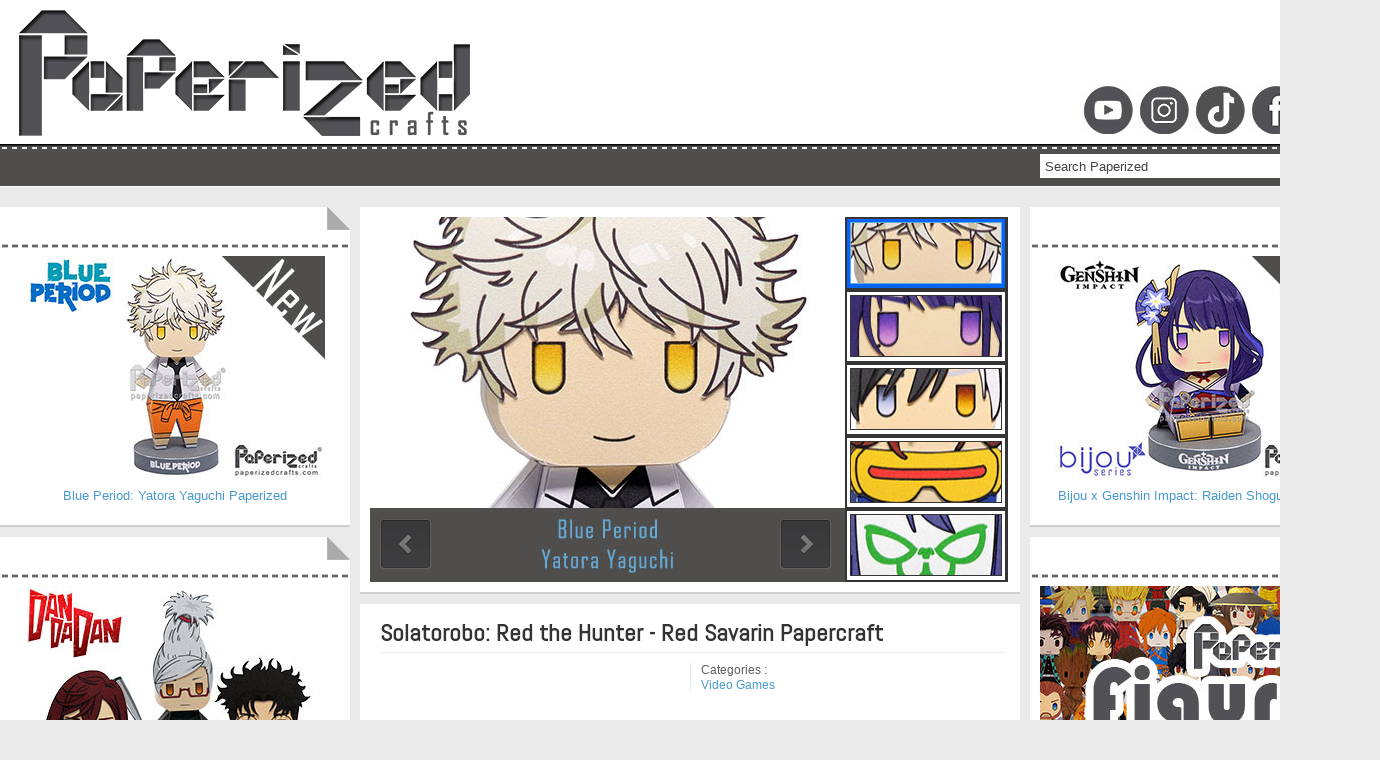

--- FILE ---
content_type: text/html; charset=UTF-8
request_url: https://www.paperizedcrafts.com/2020/05/gekko-no-carnevale-lunaria-papercraft.html
body_size: 65375
content:
<!DOCTYPE html>
<html dir='ltr' lang='en-US' xmlns='http://www.w3.org/1999/xhtml' xmlns:b='http://www.google.com/2005/gml/b' xmlns:data='http://www.google.com/2005/gml/data' xmlns:expr='http://www.google.com/2005/gml/expr' xmlns:og='http://ogp.me/ns#'>
<!-- What are you doing? Looking for secrets? Don't put your nose where it doesn't belong. Or you might learn something you DON'T like... Hee hee hee. -->
<head>
<link href='https://www.blogger.com/static/v1/widgets/2944754296-widget_css_bundle.css' rel='stylesheet' type='text/css'/>
<!-- Analytics Start -->
<!-- Global site tag (gtag.js) - Google Analytics -->
<script async='async' src='https://www.googletagmanager.com/gtag/js?id=G-H3SSPQTTQ5'></script>
<script>
  window.dataLayer = window.dataLayer || [];
  function gtag(){dataLayer.push(arguments);}
  gtag('js', new Date());

  gtag('config', 'G-H3SSPQTTQ5');
</script>
<!-- Analytics End -->
<!-- Pin -->
<meta content='59e017033d3493a8d30697644c31a8f2' name='p:domain_verify'/>
<!-- End of Pin -->
<script async='async' crossorigin='anonymous' src='https://pagead2.googlesyndication.com/pagead/js/adsbygoogle.js?client=ca-pub-5522350128049345'></script>
<meta content='Print and make easy to assemble Paper Toys!' name='description'/>
<link href='paperizedcrafts.com/favicon.ico' rel='icon'/>
<meta content='IE=EmulateIE7' http-equiv='X-UA-Compatible'/>
<meta content='width=device-width, minimum-scale=1.0, maximum-scale=1.0, user-scalable=no' name='viewport'/>
<meta content='width=1380' name='viewport'/>
<meta content='text/html; charset=UTF-8' http-equiv='Content-Type'/>
<meta content='blogger' name='generator'/>
<link href='https://www.paperizedcrafts.com/favicon.ico' rel='icon' type='image/x-icon'/>
<link href='https://www.paperizedcrafts.com/2020/05/gekko-no-carnevale-lunaria-papercraft.html' rel='canonical'/>
<link rel="alternate" type="application/atom+xml" title="Paperized Crafts - Atom" href="https://www.paperizedcrafts.com/feeds/posts/default" />
<link rel="alternate" type="application/rss+xml" title="Paperized Crafts - RSS" href="https://www.paperizedcrafts.com/feeds/posts/default?alt=rss" />
<link rel="service.post" type="application/atom+xml" title="Paperized Crafts - Atom" href="https://www.blogger.com/feeds/444997473939117116/posts/default" />

<link rel="alternate" type="application/atom+xml" title="Paperized Crafts - Atom" href="https://www.paperizedcrafts.com/feeds/2984584867207139317/comments/default" />
<!--Can't find substitution for tag [blog.ieCssRetrofitLinks]-->
<link href='https://blogger.googleusercontent.com/img/b/R29vZ2xl/AVvXsEh80kZbQHEj-EfLJ8W2KLSW7F7KhoLE1b8SmbEHNTWR2fFjfQ93ucVfeaAQwDLLI3dAo9Y4sXBTjI8TC9MzfsjLR9N6h7aGdYM3A6vavwkydDW8Ylc-krgboGw7MoAl5AhZmymPUBOipmz3/d/Gekk%25C5%258D+no+Carnevale+-+Lunaria+Papercraft.jpg' rel='image_src'/>
<meta content='https://www.paperizedcrafts.com/2020/05/gekko-no-carnevale-lunaria-papercraft.html' property='og:url'/>
<meta content='Gekkō no Carnevale: Lunaria Papercraft' property='og:title'/>
<meta content='Lunaria is one of the characters in Gekkō no Carnevale, a Japanese eroge visual novel developed by Nitroplus that was released on January 26...' property='og:description'/>
<meta content='https://blogger.googleusercontent.com/img/b/R29vZ2xl/AVvXsEh80kZbQHEj-EfLJ8W2KLSW7F7KhoLE1b8SmbEHNTWR2fFjfQ93ucVfeaAQwDLLI3dAo9Y4sXBTjI8TC9MzfsjLR9N6h7aGdYM3A6vavwkydDW8Ylc-krgboGw7MoAl5AhZmymPUBOipmz3/w1200-h630-p-k-no-nu/Gekk%25C5%258D+no+Carnevale+-+Lunaria+Papercraft.jpg' property='og:image'/>
<title>Gekkō no Carnevale: Lunaria Papercraft | Paperized Crafts</title>
<link href="//fonts.googleapis.com/css?family=Abel" rel="stylesheet" type="text/css">
<style id='page-skin-1' type='text/css'><!--
/*
-----------------------------------------------
----------------------------------------------- */
/* Variable definitions
====================
<Variable name="body.font" description="Font" type="font"
default="normal normal 13px Arial, Tahoma, Verdana"/>
<Variable name="body.text.color" description="Text Color" type="color" default="#5e5e5e"/>
<Variable name="body.background.color" description="Outer Background" type="color" default="#eaeaea"/>
<Variable name="header.text.color" description="Title Color" type="color" default="#fff"/>
<Variable name="body.background.image" description="Bakground Image" type="url"
default="url(https://blogger.googleusercontent.com/img/b/R29vZ2xl/AVvXsEjk3S-bEGqQPVnpm9-mLdXM3zqbqrPK_e4RcCQjIw2wUuPDefjez5V9R8JdY_IHOd6y8a6FLPnQXvcYf_Lv9ySD8vXM5nrDIysYO8_xWXuzFft2ePiU9diC3E6jhGELIRUMpYdB6W9idyXy/s0/body_bg.png)"/>
<Variable name="tag.heading" description="Font" type="font"
default="'Abel', Arial, Tahoma;"/>
*/
#navbar-iframe, .date-header, .jump-link, .status-msg-wrap{
display:none!important;
}
/* === General === */
body{
background:#eaeaea url(https://blogger.googleusercontent.com/img/b/R29vZ2xl/AVvXsEhiBefV8_fOUDeyW8nZFyzhpoe03hMHYtufC-otRLrHoA640sNnoFX4F1vcBUtw4GovQq_8x9YYxG3mcuwt8dOGDYnOLfVy6tOCgbyx8FEHb0FB5U6wB189cGbsYvLt4yan9sPvtoPNp58/s1600/body_bg.png) repeat-x top;
text-align:left;
color: #5e5e5e;
font: 13px Arial, Tahoma, Verdana;
margin:0;
line-height:1.5em;
}
a:link, a:visited{
color :#4999cc;
text-decoration:none;
}
a:hover{
color:#555;
text-decoration:none;
}
a img{
border-width:0;
}
.clear {height:0;margin:0;padding:0}
h1, h2, h3, h4, h5{font-family:'Abel', Arial, Tahoma; color:#333;font-weight:normal;margin:0;padding:0 0 5px 0}
/* === Header === */
#header-wrapper{
width:1380px;
height:145px;
margin: 0;
padding:0;
}
#header-inner {
background-position: center;
margin:0 auto;
}
#header{
float:left;
width:480px;
margin:10px 0 0 10px;
padding:0;
}
#header h1 {
font-weight:bold;
margin:0;
padding:0;
color:#fff;
font-size:40px;
font-weight:bold;
line-height:1.2em;
}
#header a{
font-weight:bold;
color: #fff;
text-decoration:none
}
#header a:hover{
color: #fff;
}
#header .description{
font-size:14px;
font-weight:bold;
padding:0;
margin:0;
color:#eaeaea;
}
#header img{
background-position:center;
margin:0;
}
#topAd {
float:right;
width:300px;
height:60px;
margin:20px 10px 0 0;
padding:0
}
#header_ads{
float:center;
width:1380px;
margin:0px 0 0 0px;
padding:0;
}
/* === Top Menu === */
#topNav{
padding:0;
margin:0 auto;
width:1380px;
height:35px;
clear:both;
}
#PageList1{
float:left;
padding:0;
margin:0;
width:600px;
}
.crosscol .PageList li, .footer .PageList li, .crosscol .PageList ul, .footer .PageList ul{
list-style:none;
margin:0;
padding:0;
float: left;
}
.PageList li a{
line-height:35px;
margin:0;
padding:0 10px;
color:#fff;
}
.PageList li.selected a{
color: #eee;
font-weight:bold;
text-decoration:none;
}
/* === Social === */
.social {
float:right;
width:300px;
margin:0;
padding:8px 10px 0 0;
}
.social ul{
float:right;
margin: 0;
padding:0
}
.social ul li{
float:left;
padding: 0 0 0 20px;
margin:0 0 0 15px;
list-style:none;
}
.social ul li.facebook{
background: url(https://blogger.googleusercontent.com/img/b/R29vZ2xl/AVvXsEjiBrQrLCNVAYj7vsc9_B6dCIRZyZ3rkAREGBN5e-fQ0Sj5K5UzsKO_ADFbUU9_0mphTsXCdGY3z1IHBl0OpPXnFbuEchlEEUXeDeExqcaOYPA66yuZRW9nCAytfH5Jgl3yQTVEub4m7S6N/s0/facebook.gif) no-repeat 0 2px;
}
.social ul li.twitter{
background: url(https://blogger.googleusercontent.com/img/b/R29vZ2xl/AVvXsEiLrI30DH7cmvIbL5pSxMZn606UeMY3JQh0y51K9GHGD5x7dQC5vnyLcCnEfRFj4PYHZUKBFgtVzqX3_pYYXE22Bqua15LX7gOugADNH9y8IGdtWUbQUGPZd_kHsQfY7CMOZE7NjweMZ41I/s0/twitter.gif) no-repeat 0 2px;
}
.social ul li.rss{
background: url(https://blogger.googleusercontent.com/img/b/R29vZ2xl/AVvXsEglbvTe7Q9HjsQ-1x8zcaIfXpZ4L-Wa1hwyK17lBQEyB926ko_ykuH3PAIZyIGP5kZKoFTiq3jK8aB6EIIiUFXLcklUh7m42WvuWKirkwLUhYuP9cai6eWV-sjFQ7F0aONruPL4kbMk9LCN/s0/rss.png) no-repeat 0 2px;
}
.social ul li.email{
background: url(https://blogger.googleusercontent.com/img/b/R29vZ2xl/AVvXsEhAkg2YkhxTEzz2mRr7ENtu9IumE3poU-Bs2estbdQBn8mfZOD7chosaE4ZlMrgQYC4k9wRlxY7nqTdRA9uEPUvCSurcEY_s2lFbahhyJr9Bup3u6ynEVprz26y75-tj3kTWOkqcB7BYEkT/s0/email.gif) no-repeat 0 2px;
}
.social ul li a{
color: #fff;
}
.social ul li a:hover{
color: #cfcfcf;
}
/* === Bottom Menu === */
#navigation{
width:1380px;
height:40px;
display:block;
padding:0;
margin:0 0 22px 0;
}
#menu{
float:left;
width:740px;
height:40px;
display:block;
padding:0;
margin:0;
}
#menu ul{
float:left;
margin:0;
padding:0;
}
#menu li{
float:left;
list-style:none;
line-height:40px;
margin:0;
padding:0
}
#menu li a, #menu li a:link{
color:#fff;
display:block;
margin:0;
padding:0 10px;
}
#menu li a:hover, #menu li a:active, #menu .current_page_item a  {
color:#fff;
padding:0 10px;
}
#menu li li a, #menu li li a:link, #menu li li a:visited{
font-size: 12px;
background: #1a1a1a;
color: #fff;
width: 150px;
margin: 0;
padding: 0px 10px;
line-height:30px;
position: relative;
}
#menu li li a:hover, #menu li li a:active {
background: #333;
color: #fff;
}
#menu li ul{
z-index:9999;
position:absolute;
left:-999em;
height:auto;
width:170px;
margin:0px;
padding:0px
}
#menu li:hover ul, #menu li li:hover ul, #menu li li li:hover ul, #menu li.sfhover ul, #topmenu li li.sfhover ul, #topmenu li li li.sfhover ul{
left:auto
}
#menu li:hover, #menu li.sfhover{
position:static
}
/* === Search Form === */
#search {
float:right;
width:330px;
padding:0px 0px ;
margin:9px 10px 0px 0px;
.margin:8px 10px 0px 0px;
background:#fff;
}
#search form {
margin: 0;
padding: 0;
}
#search fieldset {
margin: 0;
padding: 0;
border: none;
}
#search p {
margin: 0;
font-size:12px;
}
#s {
width:280px;
margin:0;
padding:3px 5px;
height:18px;
color:#444;
background:#fff;
float:left;
border:none;
display:inline;
}
input#searchsubmit{
background:url(https://blogger.googleusercontent.com/img/b/R29vZ2xl/AVvXsEg53TKpe_Ffh24cXGrHc-_UNgnWB4HYBHfxyPLHTM0xPYeHNqZ7Olr0z3fx6YIyzBu2WAqV-q8p4uUsmSaBL5wc52fqhZ5jTmDSPscNc3cIhJ8Ng8wkmx4bRNVVsiuqqkcKgRNljh06q1JJ/s1600/sbutton.png);
float:right;
display:inline;
margin:2px 5px 0px 0px;
height:21px;
width:22px;
color:#fff;
border:none;
text-indent:-9999px;
.font-size: 0;
.display:block;
.line-height: 0;
}
/* === Width Wrapper === */
#outer-wrapper{
width:1380px;
margin:0 auto 10px;
padding:0;
}
/* === Main Left Wrapper === */
/*Popular Post*/
.PopularPosts img {
width: 300px;
height: auto;
padding:0 0 0 18px;
}
.widget .widget-item-control a img {
height: 18px;
width: 18px;
}
.widget ul {
margin:0;
padding:0;
list-style-type: none;
}
.PopularPosts .item-thumbnail img {
position: relative;
transition:all .2s linear;
-o-transition:all .5s linear;
-moz-transition:all .2s linear;
-webkit-transition:all .2s linear;
}
.PopularPosts .item-thumbnail img:hover{
opacity:.6;
filter:alpha(opacity=60)
}
.PopularPosts .widget-content ul li {
color: #555555;
}
.PopularPosts .item-title {
clear:both;
font: 12px;
color: #222222;
text-transform: ;
font-weight: 700;
text-align: center;
}
/*end of popular post */
#mainLeft
{
width:350px;
float:left;
margin:0;
padding:0;
word-wrap:break-word;
overflow:hidden;
}
/* === Main Wrapper === */
#main-wrapper{
width:665px;
float:left;
margin:0;
padding-left:5px;
word-wrap:break-word;
overflow:hidden;
}
/* === Main Right Wrapper === */
#mainright{
width:350px;
float:right;
margin:0;
padding:0;
word-wrap:break-word;
overflow:hidden;
}
/* === Post Content === */
.post{
background:#fff;
margin:0 0 10px 0;
padding:15px 20px 20px 20px;
border-bottom:2px solid #cfcfcf;
}
.post-title {
margin:0;
padding:0 0 5px 0;
line-height:1.2em;
font-size:24px;
font-weight:bold;
border-bottom:1px solid #eaeaea;
}
.post-title a, .post-title a:visited, .post-title strong{
display:block;
text-decoration:none;
font-weight:bold;
color:#333;
}
.post-title strong, .post-title a:hover {
color:#64a8d3;
}
.post-body{
margin:10px 0 0 0;
padding:0;
}
.post-body ul {
margin: 0;
padding:0 30px;
}
.post-body ol {
margin: 0;
padding:0 35px;
}
.post-body ul li,.post-body ol li {
padding:4px 0;
}
.post-body blockquote {
background:#eaeaea;
margin:0 10px;
padding:10px;
line-height:1.4em;
font-style:italic;
overflow:hidden;
}
.post-header {
float:left;
width:610px;
height:47px;
margin:10px 0;
padding:0;
font-size:12px;
overflow:hidden;
}
.post-desc {
float:left;
width:300px;
margin:0;
padding:0 10px 0 0;
border-right:1px solid #eaeaea;
}
.post-comment-link {
float:right;
margin:0;
.margin:-20px 0 0 0;
padding:0;
}
.post-share-buttons {
width:350px;
padding:0 0 0 2px;
height:22px !important;
}
#___plusone_0, #___plusone_1, #___plusone_5 {
width:180px!important;
height:22px;
}
.post-labels {
width:182px;
float:left;
margin:0;
padding:0 0 0 10px;
}
.post-labels p{
margin:0;
padding:0;
line-height:1.3em;
}
.main .widget, .main .Blog{
padding:0;
margin:0;
overflow:hidden;
}
table{
border-collapse:collapse;
margin:0 0 20px 0;
text-align:center;
width:100%;
}
tr th, thead th{
border:1px solid #f3f3f3;
background:#f4f4f1;
font-weight:bold;
line-height:18px;
padding:10px 20px
}
tr td{
border:1px solid #f4f4f1;
padding:5px 20px;
text-align:center
}
/* === Sidebar Content === */
.sidebar {
margin:0;
padding:0;
}
.sidebar h2 {
font-size:20px;
font-weight:bold;
margin:0;
padding:0 0 5px 0;
}
.sidebar .widget{
background:#fff url('https://blogger.googleusercontent.com/img/b/R29vZ2xl/AVvXsEi3Mbovh3jtBe0OP1BZlh8s2VbJnVT-GKWczYyx4bLLkHrUQsUq58Z5RsXyfkAyImmmBou4W_3xK11cQDVUqNt5AZMIeqtn-mV1r_3ykRXlEWl0UY-yyNVULfcmQT0bqAiy-HcYyCkFGMQ4/s1600/sidebg.png') no-repeat top right;;
margin-bottom:10px;
padding:10px 10px 20px 10px;
border-bottom:2px solid #cfcfcf;
}
.sidebar .widget-content {
margin:20px 0 0 0;
padding:0;
}
.Label li{
float:left;
margin:0 5px;
padding:4px 0 4px 10px;
width:220px;
}
.banner {
width:125px !important;
height:125px !important;
float:left;
display: inline;
background:#eaeaea;
padding:5px;
margin:7px;
}
#BlogArchive1_ArchiveMenu {
width:100%;
height:25px;
padding:2px 0 0 0;
margin:0;
}
/* Pager Newer Posts and Older Posts*/
#blog-pager-newer-link{
float:left;
padding: 0;
margin:0;
width:300px;
text-align:left;
}
#blog-pager-older-link{
float:right;
padding: 0;
margin:0;
width:300px;
text-align:right;
}
#blog-pager{
background: #fff;
padding:8px 20px;
margin:0;
text-align:center;
border-bottom:2px solid #cfcfcf;
clear:both
}
.feed-links{
line-height:2.5em;
padding:0;
margin:0;
}
/* Profile */
.profile-img{
float:left;
margin:0 10px 0 0;
padding:0
}
.profile-data{
margin:0;
letter-spacing:.1em;
font-size:16px;
}
.profile-datablock{
margin:0
}
.profile-textblock{
margin:0;
}
.profile-link{
font-size:12px;
letter-spacing:.1em
}
/* Comment */
#commentsbox {
background:#fff;
margin:0 0 10px 0;
padding:20px;
border-bottom:2px solid #cfcfcf;
}
h3#comments{
font-size:22px;
font-weight:bold;
margin:0;
padding:0 0 15px 0;
line-height: 18px;
}
ol.commentlist {
margin:0;
padding:0;
clear:both;
overflow:hidden;
list-style:none;
}
ol.commentlist li {
margin:0;
line-height:18px;
padding:5px 0;
}
ol.commentlist li a{
color :#4999cc;
}
ol.commentlist li .comment-author {
color:#333;
}
ol.commentlist li .comment-author a:link,ol.commentlist li .comment-author a:visited{
color:#333;
font-weight:bold;
text-decoration:none !important;
}
ol.commentlist li .comment-author .fn {
color:#333;
}
cite.fn{
color:#333;
font-style:normal;
}
ol.commentlist li .comment-author .avatar{
float:right;
border:1px solid #cfcfcf;
padding:3px;
}
ol.commentlist li .comment-meta{
font-size:10px;
}
ol.commentlist li .comment-meta .commentmetadata{
color:#333;
}
ol.commentlist li .comment-meta a {
color :#4999cc;
text-decoration:none !important;
}
ol.commentlist li p {
line-height:22px;
margin-top:5px;
color:#333;
font-size:12px;
}
.comment-nav a:link,.comment-nav a:visited{
color :#4999cc;
}
#respond{
padding:0;
margin:0;
}
#respond a{
color :#4999cc;
}
#respond h3 {
font-size:22px;
font-weight:bold;
color:#333;
padding:0;
}
#commentform {
padding:0 10px;
margin:0 25px;
}
#commentform p{
margin:5px 0px ;
color:#333;
}
.comment-footer, .comment-footer p {
margin:0;
padding:0
}
.deleted-comment{
font-style:italic;
color:gray
}
/* Avatar Comment */
.avatar-image-container.avatar-stock img{
background:url(https://blogger.googleusercontent.com/img/b/R29vZ2xl/AVvXsEhB7of-NrlbFirxscMVFa2aricc2Ykeuc1bBGfYlRiCDS0VAp28vC5Uoinxx07M88N3n9n80xnl03jJtd-zxAGt3akkP_Kq3I_JzbR5QOMaaYM5XrlohfnJn9inoot-dJgn11PeGCRhvdqX/s0/avatar.png) no-repeat center;
height:32px;
width:32px;
float:right;
}
.avatar-image-container {
float:right;
border:1px solid #cfcfcf;
padding:3px;
height:32px;
width:32px;
}
.avatar-image-container img {
height:32px;
width:32px;
}
/* === Footer Column === */
#footercover{
float:left;
background:#1a1a1a url() repeat-x;
padding:0;
margin:0;
width:100%;
min-height:250px;
border-bottom:1px solid #040404;
clear:both;
}
#footer{
margin:0px auto;
width:1380px;
padding:0;
min-height:250px;
color: #cfcfcf;
}
.footwid{
float:left;
width:211px;
padding-bottom:10px;
font-size:12px;
margin:20px 15px 20px 0;
}
.last{
float:right;
width:234px;
padding-bottom:10px;
font-size:12px;
margin:20px 0px;
}
.footwid h2, .last h2{
color:#fff;
font-size:20px;
padding:0;
margin:0 0 15px 0;
font-weight:normal;
}
.footwid ul, .last ul {
list-style-type: none;
margin:  0;
padding: 0;
}
.footwid li, .last li{
background:url() no-repeat left center;
text-decoration: none;
padding:4px 0 4px 10px;
margin:0;
border-bottom:dotted 1px #2a2a2a;
}
.footwid li a:link, .footwid li a:visited {
color: #cfcfcf !important;
}
.footwid li a:hover{
color :#4999cc !important;
text-decoration:none !important;
}
.footwid .widget {
margin:0 0 15px;
padding:0;
}
#footer a {
color :#4999cc;
text-decoration:none;
}
#footer a:hover {
text-decoration:underline;
}
/* Bottom */
#bottomCover{
background:#0a0a0a;
width:100%;
padding:10px 0;
margin:0;
font-size:11px;
text-align:center;
color:#fff;
border-top:1px solid #181818;
clear:both;
}
.bottom{
width:1380px;
margin:0 auto;
pading:10px 0
}
.bottom p {
margin:0;
line-height:1.3em;
}
.bottom a:hover {
color:#fff;
}
/*==///////////////////////////////////////////
//                 post feeds
/////////////////////////////////////////==*/
div.blog-feeds {
display:none;
}
/*==///////////////////////////////////////////
//                 Readmore
/////////////////////////////////////////==*/
.readmore {
background: windowframe none repeat scroll 0 0;
background-color: #504d4d;
border-radius: 0 3px 0 0;
border-right: 8px solid rgba(0, 0, 0, 0.15);
color: #f2f2f2;
float: right;
font-family: Arial,sans-serif;
font-size: 12px;
font-weight: 700;
letter-spacing: 1px;
margin-right: -29px;
margin-top: 5px;
padding: 10px 26px 10px 32px;
position: relative;
text-transform: uppercase;
transition: all 0.3s ease 0s;
z-index: 9;
}
.readmore:hover {
margin-right: -20px;
}
.readmore::before {
border-color: transparent transparent transparent #f7f8f9;
border-style: outset;
border-width: 44px 0 0 15px;
content: "";
height: 0;
margin-left: -33px;
margin-top: -14px;
position: absolute;
width: 0;
}
.readmore::after {
border-color: #afafaf transparent transparent;
border-style: ridge;
border-width: 12px 8px 0 0;
bottom: 0;
content: "";
height: 0;
margin-bottom: -12px;
margin-right: -7px;
position: absolute;
right: 0;
width: 0;
}
.readmore:hover {
opacity: 0.6;
}
.readmore a {
color: #fff;
text-decoration: none;
}
#HTML1 h2, #PageList1 h2 {display:none;}
/* Custom Labels */
.Label li {
background: none repeat scroll 0 0 #504d4d;
border: 0 none;
color: #64a8d3;
margin: 0 1px 1px 50px;
text-decoration: none;
list-style: none;
border-right: 8px solid rgba(0, 0, 0, 0.15);
border-radius: 0 3px 0 0;
padding: 5px 0px 5px 16px;
}
.Label li::before {
border-color: transparent transparent transparent #f7f8f9;
border-style: outset;
border-width: 38px 0 0 15px;
content: "";
height: 0;
margin-left: -16px;
margin-top: -14px;
position: absolute;
width: 0;
}
#Label1 li a {
margin: 0 0 0 30px;
color: #ffffff;
text-decoration:none;
}
#Label1 li a:hover, #Label2 li a:active, #Label1 li a:focus {color: #64a8d3;text-decoration:none;}
#Label1 li .label-counter {float:right;background-color:#0676EA;color:#fff;line-height:1;margin:2px 0 0;padding:2px 3px -1px 3px;border-radius:2px;text-align: center;font-size:12px;width:50%;height:auto;}
#Label1 li:hover .label-counter {background-color:#000000;color:white}
/* Custom Labels */

--></style>
<style type='text/css'>




/* === Featured Posts === */


/* === Main Box === */

#featured{
  background:#fff;
  float:left;
  width:700px;
  height:370px;
  padding-top:10px;
  padding-left:10px;
  padding-bottom:5px;
  margin-left:5px;
  margin-bottom:10px;
  position:relative;
  border-bottom:2px solid #cfcfcf;
  overflow:hidden;
}


/* === Thumbs === */

#featured ul.ui-tabs-nav{
  position:absolute;
  top:10px;
  left:370px;
  list-style:none; 
  padding:0;
  margin:0;
  width:180px;
  height:292px;
  overflow:auto;
  overflow-x:hidden;
  z-index:100;
  border:none;
}

#featured ul.ui-tabs-nav li{
  padding:0 0 0 15px;
}

#featured ul.ui-tabs-nav li img{
  float:left;
  margin:0 5px 0 0;
  background:#fff;
  padding:3px;
  width: 150px !important;
  height: 57px !important;
}

#featured ul.ui-tabs-nav li span{
  position:relative;
  left:0;
  top:20%;
  line-height:1.5em;
}

/* === Thumbs BG === */

#featured li.ui-tabs-nav-item a{
  background:url(https://blogger.googleusercontent.com/img/b/R29vZ2xl/AVvXsEhUlh2sMgpN60wymhOIRMHK0WwpgXrsLfYI-ioEtelxY_eH4E78EQSvvNMd-9HZgXR405-2YPHAAI89bFdMMl3IyeaWL7OPmRG0k1jB7z6rtp6oInA2NdCjjKn81sTceyC1mVzRBrGG8Uo/s1600/panel-bg.jpg) no-repeat;
  color:#fff;
  display:block;
  padding:5px;
  height:63px;
  text-decoration:none;
  line-height:1.2em;
  outline:none;
  border:none;
}

#featured li.ui-tabs-nav-item a:hover {
  color :#cfcfcf;
}

#featured li.ui-tabs-selected{
  background:url(https://blogger.googleusercontent.com/img/b/R29vZ2xl/AVvXsEi00ICKsXrCSKld5X-2wQiIs_LM_jVvHGvGHQFxLGK0oiU5Q_SmNFx7B1LbTwiNr35Yz6DOFpdR6CXX7FSqFhx4oeoes3CVwUaWzB4hLBlfpJodL5JM63PzRWcccXO0BqdHUjaXxhvVZ9k/s1600/arrow.png) center left no-repeat;
  z-index:200;
}

#featured ul.ui-tabs-nav li.ui-tabs-selected a{
  background:#0a0a0a;
  color:#fff;
  border:none;
}

#featured .ui-tabs-panel{
  width:430px;
  height:292px;
  position:relative;
  padding:0;
  margin:0;
  z-index:50;
}

#featured .ui-tabs-panel img{
  width:430px !important; 
  height:292px !important;
  z-index:50;
}


/* === Info === */

#featured .ui-tabs-panel .info{
  position:absolute;
  padding:5px 10px;
  bottom:50;
  left:0;
  overflow:hidden;
  height:100px;
  width:520px;
  background:#111;
  opacity:0.85;
  filter:alpha(opacity=85);
  .width: 100%; /* IE */
  z-index:50;
}

#featured .info h3{
  height:25px;
  font-size:18px;
  padding:0; 
  margin:0; 
  font-weight:bold;
  overflow:hidden;
}

#featured .info p{
  margin:0; 
  padding:0;
  line-height:1.4em; 
  color:#fff
}

#featured .info a{
  text-decoration:none; 
  color :#4999cc;
}

#featured .info a:hover{
  text-decoration:underline; 
}

#featured .ui-tabs-hide{
  display:none
}


/* Featured Slider */



        .pslidea021, .pslidea02r {
            display: block;
            position: absolute;

/* size of arrow element */

            width: 55px;
            height: 55px;
            cursor: pointer;
            background: url('https://blogger.googleusercontent.com/img/b/R29vZ2xl/AVvXsEhjw_97pw6mFZc90eMQMCW4tTcFMzuM39dp-haC1gjiJn7Ibm9EVA3DVqYd9kw6QdRQJ3AGDbT-XiB69B-BRti2TZQP5ZJoiIxA9toAC3UJIPFvZkPU2jFtuqzTyw0cvsrczstFDNc5Xrnc/s1600/a02.png') no-repeat;
            overflow: hidden;
        }
        .pslidea021 { background-position: -3px -33px; }
        .pslidea02r { background-position: -63px -33px; }
        .pslidea021:hover { background-position: -123px -33px; }
        .pslidea02r:hover { background-position: -183px -33px; }
        .pslidea021.pslidea02ldn { background-position: -3px -33px; }
        .pslidea02r.pslidea02rdn { background-position: -63px -33px; }

/* Thumb BG */

.pslidet11 .p {    
	position: absolute;    
	top: 0;    
	left: 0;    
	width: 158px;    
	height: 69px;    
	background: #fff;
	}.
	
pslidet11 .tp {    
	position: absolute;    
	top: 0;    
	left: 0;    
	width: 100%;    
	height: 100%;    
	border: none;
	}
.pslidet11 .i, 
.pslidet11 
.pav:hover .i {    
	position: absolute;    
	top: 3px;    
	left: 3px;    
	width: 150px;    
	height: 60px;    
	border: #353535 1px solid;
	}
	* html 

.pslidet11 .i {    
	width : 62px;    
	height : 32px;
	}

.pslidet11 
.pav .i {    
	border: #64a8d3 1px solid;
	}

.pslidet11 .t, 
.pslidet11 
.pav:hover .t {    
	position: absolute;    
	top: 3px;    
	left: 68px;    
	width: 110px;    
	height: 32px;    
	line-height: 32px;    
	text-align: center;    
	color: #fc9835;    
	font-size: 13px;    
	font-weight: 700;}

.pslidet11 .pav .t, 
.pslidet11 .p:hover .t {    
	color: #fff;
	}

.pslidet11 .c, 
.pslidet11 
.pav:hover .c {    
	position: absolute;    
	top: 38px;    
	left: 3px;    
	width: 197px;    
	height: 31px;    
	line-height: 31px;    
	color: #fff;    
	font-size: 11px;    
	font-weight: 400;    
	overflow: hidden;}
	
.pslidet11 .pav .c, 
.pslidet11 .p:hover .c {    
	color: #fc9835;
	}
	
.pslidet11 .t, .pslidet11 .c {    
	transition: color 2s;    
	-moz-transition: color 2s;    
	-webkit-transition: color 2s;    
	-o-transition: color 2s;}
	
.pslidet11 .p:hover .t, 
.pslidet11 .pav:hover .t, 
.pslidet11 .p:hover .c, 
.pslidet11 .pav:hover .c {    
	transition: none;    
	-moz-transition: none;    
	-webkit-transition: none;    
	-o-transition: none;}
	
.pslidet11 .p:hover, 
.pslidet11 .pav:hover {    
	background: #64a8d3;}
	
.pslidet11 .pav, .pslidet11 .p.pdn {    
	background: #06F;}


/* End of Featured Slider */


</style>
<script type='text/javascript'>


/*!
 * Script by SimplexDesign
 * http://simplexdesign.blogspot.com/
*/

imgr = new Array();

imgr[0] = "https://blogger.googleusercontent.com/img/b/R29vZ2xl/AVvXsEh5BwkelHFoJcJNVgK4T4jddRNxYJFbluPYIeWs6gD0QncaX3cmRIAT_mK8HTBqw9LgW3TpMTPZB3px0SEVE3c4JOozJoBrSgwXf8uScXKbmHnBC1gVXa0oXbcdN89ONsv4KduF4ZikP2oA/s0/no-thumbnail.png";

showRandomImg = true;

aBold = true;

summaryPost = 110; 
summaryTitle = 25; 

numposts1 = 5; 

function removeHtmlTag(strx,chop){
	var s = strx.split("<");
	for(var i=0;i<s.length;i++){
		if(s[i].indexOf(">")!=-1){
			s[i] = s[i].substring(s[i].indexOf(">")+1,s[i].length);
		}
	}
	s =  s.join("");
	s = s.substring(0,chop-1);
	return s;
}

function showrecentposts(json) {
	j = (showRandomImg) ? Math.floor((imgr.length+1)*Math.random()) : 0;
	img  = new Array();
     document.write('<div class="recentCol">');
	 if (numposts1 <= json.feed.entry.length) {
		maxpost = numposts1;
		}
	else
       {
	   maxpost=json.feed.entry.length;
	   }	
  	for (var i = 0; i < maxpost; i++) {
    	var entry = json.feed.entry[i];
    	var posttitle = entry.title.$t;
		var pcm;
    	var posturl;
    	if (i == json.feed.entry.length) break;
    	for (var k = 0; k < entry.link.length; k++) {
      		if (entry.link[k].rel == 'alternate') {
        		posturl = entry.link[k].href;
        		break;
      		}
    	}
		
		for (var k = 0; k < entry.link.length; k++) {
      		if (entry.link[k].rel == 'replies' && entry.link[k].type == 'text/html') {
        		pcm = entry.link[k].title.split(" ")[0];
        		break;
      		}
    	}
		
    	if ("content" in entry) {
      		var postcontent = entry.content.$t;}
    	else
    	if ("summary" in entry) {
      		var postcontent = entry.summary.$t;}
    	else var postcontent = "";
    	
    	postdate = entry.published.$t;
	
	if(j>imgr.length-1) j=0;
	img[i] = imgr[j];
	
	s = postcontent	; a = s.indexOf("<img"); b = s.indexOf("src=\"",a); c = s.indexOf("\"",b+5); d = s.substr(b+5,c-b-5);

	if((a!=-1)&&(b!=-1)&&(c!=-1)&&(d!="")) img[i] = d;

	//cmtext = (text != 'no') ? '<i><font color="'+acolor+'">('+pcm+' '+text+')</font></i>' : '';


	var month = [1,2,3,4,5,6,7,8,9,10,11,12];
	var month2 = ["Jan","Feb","Mar","Apr","May","Jun","Jul","Aug","Sep","Oct","Nov","Dec"];

	var day = postdate.split("-")[2].substring(0,2);
	var m = postdate.split("-")[1];
	var y = postdate.split("-")[0];

	for(var u2=0;u2<month.length;u2++){
		if(parseInt(m)==month[u2]) {
			m = month2[u2] ; break;
		}
	}

	var daystr = day+ ' ' + m + ' ' + y ;
	pcm=pcm+' comments';
	
	var trtd = '<a href="'+posturl+'" class="recentNews">'+posttitle+'</a>';
	document.write(trtd);
	         
			  j++;
	}

	document.write(' </div>');

}

</script>
<script src='https://ajax.googleapis.com/ajax/libs/jquery/1.4.4/jquery.min.js' type='text/javascript'></script>
<script type='text/javascript'>
//<![CDATA[
$(document).ready(function(){
var newerLink = $("a.blog-pager-newer-link").attr("href");
$("a.blog-pager-newer-link").load(newerLink+" .post-title:first", function() {
var newerLinkTitle = $("a.blog-pager-newer-link").text();
$("a.blog-pager-newer-link").text("← " + newerLinkTitle);
});
var olderLink = $("a.blog-pager-older-link").attr("href");
$("a.blog-pager-older-link").load(olderLink+" .post-title:first", function() {
var olderLinkTitle = $("a.blog-pager-older-link").text();
$("a.blog-pager-older-link").text(olderLinkTitle + " →");//rgt
});
});
//]]>
</script>
<script type='text/javascript'>
var thumbnail_mode = "float" ;
summary_noimg = 500;
summary_img = 400;


</script>
<!--Related Posts with thumbnails Scripts and Styles Start-->
<style type='text/css'>
#related-posts{float:left;width:auto;}
#related-posts a{border-right: 1px dotted #eaeaea;}
#related-posts h4{margin-top: 10px;background:none;font:18px Oswald;padding:3px;color:#999999; text-transform:uppercase;}
#related-posts .related_img {margin:5px;border:2px solid #f2f2f2;object-fit: cover;width:100px;height:100px;-webkit-border-radius: 5px;-moz-border-radius: 5px; border-radius: 5px; }
#related-title {color:#333;text-align:center;text-transform:capitalize;padding: 0px 5px 10px;font-size:12px;width:110px; height: 40px;}
</style>
<script type='text/javascript'>
//<![CDATA[
var relatedTitles=new Array();var relatedTitlesNum=0;var relatedUrls=new Array();var thumburl=new Array();function related_results_labels_thumbs(json){for(var i=0;i<json.feed.entry.length;i++){var entry=json.feed.entry[i];relatedTitles[relatedTitlesNum]=entry.title.$t;try{thumburl[relatedTitlesNum]=entry.gform_foot.url}catch(error){s=entry.content.$t;a=s.indexOf("<img");b=s.indexOf("src=\"",a);c=s.indexOf("\"",b+5);d=s.substr(b+5,c-b-5);if((a!=-1)&&(b!=-1)&&(c!=-1)&&(d!="")){thumburl[relatedTitlesNum]=d}else thumburl[relatedTitlesNum]='https://blogger.googleusercontent.com/img/b/R29vZ2xl/AVvXsEgdMTcwBioiN5RBdX5H95IqqHX8I8sBwZMGlCuk8X_yIiY-EdhL48hXhnJOJC33SgSmYRa-9Fc5SDyQxWJzHGk6OHm7NfoVPb369_rXDzr6wy5M2LEPEYx1D1WNfJYl4Z7a840IsIIGnigf/s1600/no-thumbnail.png'}if(relatedTitles[relatedTitlesNum].length>35)relatedTitles[relatedTitlesNum]=relatedTitles[relatedTitlesNum].substring(0,35)+"...";for(var k=0;k<entry.link.length;k++){if(entry.link[k].rel=='alternate'){relatedUrls[relatedTitlesNum]=entry.link[k].href;relatedTitlesNum++}}}}function removeRelatedDuplicates_thumbs(){var tmp=new Array(0);var tmp2=new Array(0);var tmp3=new Array(0);for(var i=0;i<relatedUrls.length;i++){if(!contains_thumbs(tmp,relatedUrls[i])){tmp.length+=1;tmp[tmp.length-1]=relatedUrls[i];tmp2.length+=1;tmp3.length+=1;tmp2[tmp2.length-1]=relatedTitles[i];tmp3[tmp3.length-1]=thumburl[i]}}relatedTitles=tmp2;relatedUrls=tmp;thumburl=tmp3}function contains_thumbs(a,e){for(var j=0;j<a.length;j++)if(a[j]==e)return true;return false}function printRelatedLabels_thumbs(){for(var i=0;i<relatedUrls.length;i++){if((relatedUrls[i]==currentposturl)||(!(relatedTitles[i]))){relatedUrls.splice(i,1);relatedTitles.splice(i,1);thumburl.splice(i,1);i--}}var r=Math.floor((relatedTitles.length-1)*Math.random());var i=0;if(relatedTitles.length>0)document.write('<h4>'+relatedpoststitle+'</h4>');document.write('<div style="clear: both;"/>');while(i<relatedTitles.length&&i<20&&i<maxresults){document.write('<a style="text-decoration:none;margin:0 4px 10px 0;float:left;');if(i!=0)document.write('"');else document.write('"');document.write(' href="'+relatedUrls[r]+'"><img class="related_img" src="'+thumburl[r]+'"/><br/><div id="related-title">'+relatedTitles[r]+'</div></a>');if(r<relatedTitles.length-1){r++}else{r=0}i++}document.write('</div>');relatedUrls.splice(0,relatedUrls.length);thumburl.splice(0,thumburl.length);relatedTitles.splice(0,relatedTitles.length)}
//]]>
</script>
<!--Related Posts with thumbnails Scripts and Styles End-->
<!-- Featured Slider Script -->
<script src='https://cdn.jsdelivr.net/gh/xordic24/Slide-R/slider.js' type='text/javascript'></script>
<script>
        paperized_slider_init = function() {
            
            var paperized_options = {
              $AutoPlay: true,
              $ArrowNavigatorOptions: {
                $Class: $PaperizedArrowNavigator$
              },
              $ThumbnailNavigatorOptions: {
                $Class: $PaperizedThumbnailNavigator$,
				$Cols: 5,
                $SpacingX: 4,
                $SpacingY: 4,
                $Orientation: 2,
                $Align: 0
              }
            };
            
            var paperized_slider = new $PaperizedSlider$("paperized_1", paperized_options);
            
        };
    </script>
<!-- End of Featured Slider Script -->
<link href='https://www.blogger.com/dyn-css/authorization.css?targetBlogID=444997473939117116&amp;zx=3abb2890-9045-4a53-a277-245d0c5e99f5' media='none' onload='if(media!=&#39;all&#39;)media=&#39;all&#39;' rel='stylesheet'/><noscript><link href='https://www.blogger.com/dyn-css/authorization.css?targetBlogID=444997473939117116&amp;zx=3abb2890-9045-4a53-a277-245d0c5e99f5' rel='stylesheet'/></noscript>
<meta name='google-adsense-platform-account' content='ca-host-pub-1556223355139109'/>
<meta name='google-adsense-platform-domain' content='blogspot.com'/>

<!-- data-ad-client=ca-pub-5522350128049345 -->

</head>
<body>
<div class='navbar section' id='navbar'><div class='widget Navbar' data-version='1' id='Navbar1'><script type="text/javascript">
    function setAttributeOnload(object, attribute, val) {
      if(window.addEventListener) {
        window.addEventListener('load',
          function(){ object[attribute] = val; }, false);
      } else {
        window.attachEvent('onload', function(){ object[attribute] = val; });
      }
    }
  </script>
<div id="navbar-iframe-container"></div>
<script type="text/javascript" src="https://apis.google.com/js/platform.js"></script>
<script type="text/javascript">
      gapi.load("gapi.iframes:gapi.iframes.style.bubble", function() {
        if (gapi.iframes && gapi.iframes.getContext) {
          gapi.iframes.getContext().openChild({
              url: 'https://www.blogger.com/navbar/444997473939117116?po\x3d2984584867207139317\x26origin\x3dhttps://www.paperizedcrafts.com',
              where: document.getElementById("navbar-iframe-container"),
              id: "navbar-iframe"
          });
        }
      });
    </script><script type="text/javascript">
(function() {
var script = document.createElement('script');
script.type = 'text/javascript';
script.src = '//pagead2.googlesyndication.com/pagead/js/google_top_exp.js';
var head = document.getElementsByTagName('head')[0];
if (head) {
head.appendChild(script);
}})();
</script>
</div></div>
<div id='outer-wrapper'><div id='wrap2'>
<!-- skip links for text browsers -->
<span id='skiplinks' style='display:none;'>
<a href='#main'>skip to main </a> |
      <a href='#sidebar'>skip to sidebar</a>
</span>
<div id='header-wrapper'>
<div class='header section' id='header'><div class='widget Header' data-version='1' id='Header1'>
<div id='header-inner'>
<a href='https://www.paperizedcrafts.com/' style='display: block'>
<img alt="Paperized Crafts" height="129px; " id="Header1_headerimg" src="//1.bp.blogspot.com/-3dl8ZPtAo3Y/X6dqFrxFUqI/AAAAAAAANVU/gqf3Qz2aJhMKsSemNIgmKDsPzBSjOK3zQCK4BGAYYCw/s468/Paperized%2BHeader.png" style="display: block" width="468px; ">
</a>
</div>
</div></div>
<div class='section' id='topAd'><div class='widget HTML' data-version='1' id='HTML13'>
<div class='widget-content'>
<center>
<a href="https://www.youtube.com/PaperizedCrafts" target="_blank">
<img src="https://blogger.googleusercontent.com/img/b/R29vZ2xl/AVvXsEhUqyfnXz8mCJKEa5R3vHNVDx5F3zhCFQ2N3ZuJZJRqfunPth771vVon4Zi-CymAJ0gqHdNYPwUQQnShSy0zBy2j7-WQ4d78C8kMAnB1Gl3_UC-xK2waou7nu0LQCdn7mtNrHtPB1e6ztoj/w52-h118-no/?.jpg" /></a>

<a href="https://www.instagram.com/paperizedcrafts" target="_blank">
<img src="https://blogger.googleusercontent.com/img/b/R29vZ2xl/AVvXsEgJROjDjYaPVv4S61bteO43ihen7AyPDp2HMBYbEHBj9H6uN_V5CrhAEE5pBe_cOCJL6PcYCg70LRpkgeMaSxMmxGzJ6zBdY-n3xkBosjTQlG_aIe18NGxgit9C5kxXubr8oH2drh-_wcfG/w52-h118-no/?.jpg" /></a>

<a href="https://www.tiktok.com/@paperizedcrafts_official" target="_blank">
<img src="https://lh3.googleusercontent.com/pw/AP1GczNepz-pxWRqKc9BK1XyCxEM--Hqli8grC5pSuEvl6mWRf7hG27MAjVEIRnWBUmgdDvsXIzv-ow6XKe4cM5my0Flha0K9Uw_5h3JIhqWrZ9Ux28plU6nRzPdGE5VR_Sd-D4vmmG_GQPujgMK_e4NjDlBaA=w52-h118-s-no-gm?.jpg" /></a>

<a href="https://www.facebook.com/paperizedcrafts" target="_blank">
<img src="https://blogger.googleusercontent.com/img/b/R29vZ2xl/AVvXsEgORxx323cNBU7jXVkfimKxq-AClECVk7hgYm9VDorZdWzaNQQM91e6Vf5uVpWAZYntf40XuUzZ_uiqCP5FTUM4tDL3TYeU_wavkcRFyp4muT38U-wY-xTXhhTmdA_0BOQtTmKJmiuIPw2s/w52-h118-no/?.jpg" /></a>

<a href="https://twitter.com/paperizedcrafts" target="_blank">
<img src="https://lh3.googleusercontent.com/pw/AP1GczNG6QlCDFWBkJgUJxzYEfrI_W9Nce28InsufBXPoBo4LIHAyFn-eVfyml_UXotTBtwlJVqspOHklI3CDL5TUTa8uOKxa2TP1LsbNlIuaZ9e0uGjSqUBt8hwniIG1PvdCl__ZYlMiM-pVlEgxyj0dIbSjQ=w52-h118-s-no-gm?.jpg" /></a>
</center>
</div>
<div class='clear'></div>
</div></div>
</div>
<div id='navigation'>
<div id='menu'>
<ul>
<li><a href='https://www.paperizedcrafts.com/'></a></li>
<li><a href='#'></a>
<ul>
</ul>
</li>
</ul>
</div>
<!--Search Bar-->
<div id='search'>
<form action='https://www.paperizedcrafts.com/search/' id='searchform' method='get'>
<input id='s' name='q' onblur='if (this.value == "") {this.value = "";}' onfocus='if (this.value == "Search Paperized") {this.value = ""}' type='text' value='Search Paperized'/>
<input id='searchsubmit' type='submit' value='search'/>
</form>
</div>
</div>
<div id='header_ads'>
<div class='no-items section' id='header_ads'></div>
</div>
<div id='mainLeft'>
<div class='sidebar section' id='sidebar-topleft'><div class='widget HTML' data-version='1' id='HTML16'>
<div class='widget-content'>
<br/><center>
<a href="https://www.paperizedcrafts.com/2026/01/blue-period-yatora-yaguchi-paperized.html">
<img src="https://lh3.googleusercontent.com/pw/AP1GczOyzafxyuvIWTAa8C8eKcy-30XyTUp5TjTiQH9tsDg7UFS2RuHhwnVlPrCX0YFRkV9_90NgbjT2L9oGQ75GH0J-UDtXHfR8zCeGNmI-b8RjwlWSJHueGwiB-iaVd-Fl4gXYtsbj0frNFKqsj2UNOr-DNA=w300-h225-s-no-gm?.jpg" /><br />Blue Period: Yatora Yaguchi Paperized</a></center>
</div>
<div class='clear'></div>
</div><div class='widget HTML' data-version='1' id='HTML9'>
<div class='widget-content'>
<br/>

<style>
img:hover {
opacity:.6;
filter:alpha(opacity=60)
transition:all .2s linear;
 -o-transition:all .5s linear;
-moz-transition:all .2s linear;
-webkit-transition:all .2s linear;
}
</style>

<center>
<script type="text/javascript">
var total_images = 10;
var random_number = Math.floor((Math.random()*total_images));
var random_img = new Array();

random_img[0] = '<a href="https://www.paperizedcrafts.com/search/label/Demon%20Slayer?&max-results=20"><img src="https://blogger.googleusercontent.com/img/b/R29vZ2xl/AVvXsEifzE1lOx_WFathNhIIJz7lmKLxRSZa_x4f8KQvQ-jlb_P2LgxvVE1qY8HlZBv8i2JT2k7IRruH1sKrby0a0ofpmXuK0EkA-PuMg3To2rs3RV4Q8ZY4ErRPQFo2ao-MEoEMus91TNtg8p2b/s300-no/?.jpg"></a>';

random_img[1] = '<a href="https://www.paperizedcrafts.com/search/label/Attack%20on%20Titan?&max-results=20"><img src="https://blogger.googleusercontent.com/img/b/R29vZ2xl/AVvXsEik9CQgeVva7g3FTdDAYLwQaaqypHlnO0tOC2iBazZsAK2sZOCczpzc62VcYYIQgSCh2YlCVJUG95fTYJdJNrKBIAwr6dVQXukdWF3BCNbiAYDb98jPJ9XDD3VyKBx3fhwMFebeyXXF85qD/s300-no/?.jpg"></a>';

random_img[2] = '<a href="https://www.paperizedcrafts.com/search/label/Yu%20Yu%20Hakusho?&max-results=20"><img src="https://blogger.googleusercontent.com/img/b/R29vZ2xl/AVvXsEgn3vJktjceAJ3Y8xFWifRHiGVmFyBDFD72iGtkgtagpo2F6aceh3dyGCQmLlM-YNjdRFN1JNKt_NLlKPIa2oViCqEO3fk6-QbrqdCT-zeUtaIVomMg2TR3Pa8oU6RRKCYwsXypTehJRMev/s300-no/?.jpg"></a>';

random_img[3] = '<a href="https://www.paperizedcrafts.com/search/label/Harry%20Potter?&max-results=20"><img src="https://blogger.googleusercontent.com/img/b/R29vZ2xl/AVvXsEh4iZSxCMziCMlZJS9Ly9FntVqYwfgJjpUaqa7eAg2uKswgCKuHu7k365kKS7S_cXE7fnOJYUk4AFBXtgFJj-WDNvS8U2nNi5jr9yq99DUgHctvlZ3Pegl92GIc4aGgVSzSJXRf1XEf3xFJ/s300-no/?.jpg"></a>';


random_img[4] = '<a href="https://www.paperizedcrafts.com/search/label/My%20Hero%20Academia?&max-results=20"><img src="https://blogger.googleusercontent.com/img/b/R29vZ2xl/AVvXsEgAPKmsVv0d6kgpYWsePljDYmkTmchWVk_KFKXCOMqOjHbcXeb1VrEZsyX7y6mC9BdO09asGX91t77ml3Xyqy4_hNJjDKiPaUGR5cI-yNOyHP5IU33EAmk-4wLj-IoJzEeDMWCdPetxQ__M/s300-no/?.jpg"></a>';

random_img[5] = '<a href="https://www.paperizedcrafts.com/search/label/Genshin%20Impact?&max-results=20"><img src="https://blogger.googleusercontent.com/img/b/R29vZ2xl/AVvXsEhHSWuu2WWDKI9svznXTDPm0bXESk8b7em5MEzKoytNTeemzMzO-d0SkIDhjW6uk0OStpAO8hmlgf5jXrfgUZh0Wx1Tgme6lQVS5y2zNnfEfRXNdUgXnCkd8YB8bmJfcBFfP4J2R8rKvyml/s300-no/?.jpg"></a>';

random_img[6] = '<a href="https://www.paperizedcrafts.com/search/label/Jujutsu%20Kaisen?&max-results=20"><img src="https://blogger.googleusercontent.com/img/b/R29vZ2xl/AVvXsEjH4tlQxoHRVfXAP8MmtNYJ0ZN9aYz8V43A4dvlPBk2t6GpWW3xhGW5TOe3Y8IDO5r_Sn5cY2RIu2YlQYKtTEmUR5SERTt6mikdux6memRkgTyj87Sc7OXo2_ruY_HY_bgt9FkZm1NjAo0l/s300-no/?.jpg"></a>';

random_img[7] = '<a href="https://www.paperizedcrafts.com/search/label/Spy%20x%20Family?&max-results=20"><img src="https://blogger.googleusercontent.com/img/b/R29vZ2xl/AVvXsEjy23Qf4VJfGFwstyLc3r23qOxMU4LbLPu7smEkupCREmjKFgmsY2SEGOJ2KcG1SSJZ3rgX_2Hm0tfxO7giGDmeykNs5UZsny8Fn5F851SFsdN34LRJ_zMFvwecGuQuXV3XIVtlTt_sZkXz/s300-no/?.jpg"></a>';

random_img[8] = '<a href="https://www.paperizedcrafts.com/search/label/Cyberpunk%3A%20Edgerunners?&max-results=20"><img src="https://blogger.googleusercontent.com/img/b/R29vZ2xl/AVvXsEju_X6YCknF3bVoYB1_rZ9OML6cGqiqho_9oH-2Z8zRzvtb_yQobOLZtK1li0KbqoKCNlwoU_DLIy9wx4JsGAk6sGdKujYY5kO7gMtdv6XvBDB5kwk0xTUtIquDd-rw5KNfc4Vkd-NRv3Qx/s300-no/?.jpg"></a>';

random_img[9] = '<a href="https://www.paperizedcrafts.com/search/label/Dandadan?&max-results=20"><img src="https://lh3.googleusercontent.com/pw/AP1GczNvMqVrbt6PtK5eiTkNEJAN1OOQfeSHzVYe3C_IJL-zrt-50aNci7ls7YTUPSOMhzCyaGM0OBJG7PdAUSByhld1KXM1zKMXwQQks_CfWrmL4kQkv8ZAlFHYXLHV9dNm0-8wxGru_k8d4JbBebXHHCNxGA=w300-h300-s-no-gm?.jpg"></a>';

document.write(random_img[random_number]);
</script>
</center>
</div>
<div class='clear'></div>
</div><div class='widget HTML' data-version='1' id='HTML1'>
<h2 class='title'>Popular Paperized</h2>
<div class='widget-content'>
<br/><center>


<a href="https://www.paperizedcrafts.com/2025/12/hollow-knight-knight-paperized.html">
<img src="https://lh3.googleusercontent.com/pw/AP1GczMDEjYg2vVQVA4p4UT3R53oGNSaIV6yvqvXPqaly2SwXd5_tpN9gPIpbGkzPHIDU27nn1OQBbOmqY_z_03L9YV0-jRwgq2_6zAVjVRj8H1deXc93A070tIMgC0rD_QNkm3ojeC8MESVxLUlyGbNIMk7bQ=w300-h225-s-no-gm?.jpg" /><br />Hollow Knight: The Knight Paperized</a>





<br /><br />




<a href="https://www.paperizedcrafts.com/2025/10/the-amazing-digital-circus-pomni.html">
<img src="https://lh3.googleusercontent.com/pw/AP1GczMyJeFMa8CVoKCZ-rEQLtVyugw_WA2_HmSPh9K7liIdFK_7S-720StcB8e6nYp0AWWDbdd-tlNfymrUlL7uMPVnqxc42KJNCBgOT5sEc9OzOwZeGJsv5dkjgP4qcLuMokmwDo43rWAkp3OPhKZ2ETRcOQ=w300-h225-s-no-gm?.jpg" /><br />The Amazing Digital Circus: Pomni Paperized</a>



<br /><br />



<a href="https://www.paperizedcrafts.com/2025/10/hallow-knight-silksong-hornet-paperized.html">
<img src="https://lh3.googleusercontent.com/pw/AP1GczNz4pQi7bayBcxUDo2Uqzd4r7Dy8lBAri8QPm0dOjsUWbxPFmde9ICHadRIRqie-X7l3P_uJsaSJVzpCbje7DjSD05aEA8bCLzpLNRr0SiURYw0t0ftTHpRX-3M1erOv6LK1F6v5s1HRfUKuk1oyx0b2A=w300-h225-s-no-gm?.jpg" /><br />Hallow Knight: Silksong - Hornet Paperized</a>





<br /><br />




<a href="https://www.paperizedcrafts.com/2025/11/bijou-x-chainsaw-man-denji-chainsaw-man.html">
<img src="https://lh3.googleusercontent.com/pw/AP1GczMLLdS22DqsQ3PROn39UVDQIfdk3Nuj_U00x8AR_6CeSZZ3gHVjI4uNPKbWLUyUS2svqGtSIooXFHM4OcGfvH7L19ueSUxAPVpe-kutbG-0qs204d6z62xOcFK6_21WGEud0qi9X05-H3dfvRzv-y4nlg=w300-h225-s-no-gm?.jpg" /><br />Bijou x Chainsaw Man: Denji (Chainsaw Man) Paperized</a>




<br /><br />




<a href="https://www.paperizedcrafts.com/2026/01/x-men-cyclops-paperized.html">
<img src="https://lh3.googleusercontent.com/pw/AP1GczNEk-iZxOv7Wmnm3eSMz3yV8nWTjP48m6vk4DtqrUEgh84OsIjEY2tUWW0nWZIl5TtTi_ZW0zvfyoBd1McNK87Ep6XvfdrhXObyrXFOhpJUu7f8jNAbDHYLjgFnbOaKXF6wNF2GNqt57Z3JkhKubPlZGA=w300-h225-s-no-gm?.jpg" /><br />X-Men: Cyclops Paperized</a>




<br /><br />




<a href="https://www.paperizedcrafts.com/2025/11/frieren-beyond-journeys-end-himmel.html">
<img src="https://lh3.googleusercontent.com/pw/AP1GczNPG-uaSdY_A78fcuZsptk6patphv8IlmuVWjeZszy0kRtC5mCzF2ubr4ycl9C93nAbv06gTgsysiB_-ibglmJiA3EFGQ_2eUpaZuWU4ru001FXQZKvMs5BDgiP38Ce2pAIfiY0I7m7HH5W3W_BmsW99A=w300-h225-s-no-gm?.jpg" /><br />Frieren Beyond Journey's End: Himmel Paperized</a>



<br /><br />



<a href="https://www.paperizedcrafts.com/2025/09/kpop-demon-hunters-zoey-paperized.html">
<img src="https://lh3.googleusercontent.com/pw/AP1GczNbTwmto89EE8LgXosCjfjVArULzuAuFQlHiiEnPP_b7i1fOCQWymoeFbbXVpnNFWzcl18ug_QHWeJSZUaMIopHxFgTqDvHPD2_UB_FtCoKK_ttfejctLRcAv31Gx8aOKhwi19LU3XgpYwhPR6TjiD34A=w300-h225-s-no-gm?.jpg" /><br />KPop Demon Hunters: Zoey Paperized</a>




<br /><br />




<a href="https://www.paperizedcrafts.com/2025/02/bijou-x-kuromi-paperized.html">
<img src="https://lh3.googleusercontent.com/pw/AP1GczNeE5_gjZtVvLbGjqXYUMAUvFzcfavJ3IM96V1TskIZB0G1X3nEKnYQeXMHPMlwZRNZxgxI1xwbxT1KbfnYRK8TiwijEzKH2nLhmNAjxWCYWnfEwCbgAZVjn2trSps1uCgkAWgNPleiEy8jiwRNEPzUmw=w300-h225-s-no-gm?.jpg" /><br />Bijou x Kuromi Paperized</a>









</center>
</div>
<div class='clear'></div>
</div></div>
<div class='clear'></div>
</div>
<div id='main-wrapper'>
<!-- Featured Content Started -->
<div id='featured'>
<div id='paperized_1' style='position: relative; margin: 0; top: 0px; left: 0px; width: 638px; height: 365px; overflow: hidden; visibility: hidden; background-color: #353535;'>
<!-- Slide Loading Screen -->
<div data-u='loading' style='position: absolute; top: 0px;  left: 0px;'>
<div style='filter: alpha(opacity=70); opacity: 0.7; position: absolute; display: block; top: 0px; left: 0px; width: 100%; height: 100%;'>
</div>
<div style='position:absolute; display:block; background:url(&#39;https://blogger.googleusercontent.com/img/b/R29vZ2xl/AVvXsEjSQmp2k5lXY0qjZO8k7F_ezxqdk1-llmCilMElwPodQ5jPf2QmcADFpdjCq2IT_v_YDk2-DAPBYMCYLsQE_YykB0YFlC7Qqx058kvmnI7_Y6xrxyGK9Q3lJX8eybOyAkSkmgYTUETZ4vTC/s1600/loading.gif&#39;) no-repeat center center; top:-145px; left:-200px; width:100%; height:100%;'>
</div>
</div>
<!-- Slides -->
<div data-u='slides' style='cursor: default; position: relative; top: 0px; left: 0px; width: 475px; height: 365px; overflow: hidden;'>
<div data-p='slidestart' style='display: none;'>
<a href='https://www.paperizedcrafts.com/2026/01/blue-period-yatora-yaguchi-paperized.html'>
<img data-u='image' src='https://lh3.googleusercontent.com/pw/AP1GczPOC9F8seki1PpcE4wbiKX0EwR2y1JlE-LWYvDfQQjF1N2_I1CB41CXpKTMkdpY8vtYplaz0De0CzbVn8wnzodr9Bvv1J72_Jk2dCThJij-zvuKvSZpMlNLP-VxjayuwBfum8LnwWL1o9l2r-u_faWEaw=w475-h365-s-no-gm?.jpg'/></a>
<div data-u='thumb'>
<img class='i' src='https://lh3.googleusercontent.com/pw/AP1GczNRuLKx3mkwzgyqrXEp_-m2-Y7BbvuN-VUkL1nyeVWafgQMkRcp9m-mdU9gTPNJ0AWlfCai7qIoZayFuLq95FTnkQGocnKaB3Of5sCPxU0mOmJ8dftu9hqfldfHsbL1LWjB9NLhBQlZdf-F52Q_7ahOfQ=w150-h57-s-no-gm?.jpg'/>
<div class='t'></div>
<div class='c'></div>
</div>
</div>
<div data-p='slidestart' style='display: none;'>
<a href='https://www.paperizedcrafts.com/2026/01/bijou-x-genshin-impact-raiden-shogun.html'>
<img data-u='image' src='https://lh3.googleusercontent.com/pw/AP1GczPgjG8RXwdktfBMsUwndtdcUS72Dvv3SUSch_HY53GnhrsidvFE_AV-fquMGey8SoOTUA8yjGDYlMkxjyg_ssodQhecQztS8g9HpDVbnE8iKXiMIm7AZWPebhFgt1kg-ZvGS6N2tJzzuLs1yA7K_Wkveg=w475-h365-s-no-gm?.jpg'/></a>
<div data-u='thumb'>
<img class='i' src='https://lh3.googleusercontent.com/pw/AP1GczOgcAF0feLCFwnNL_6GpEf8Ub6jR0dnSTI-2rJeuBlzpqig5vYJxWAfEsezscGfYSeWWLfT9ifP-lMH0dWCOq3VEFY2sgcDRJ9dqAtg9qG-F50iDJJ6VBQhms0wxABUWLCl0TUvYJgd6EjsZ0aLKehJeQ=w150-h57-s-no-gm?.jpg'/>
<div class='t'></div>
<div class='c'></div>
</div>
</div>
<div data-p='slidestart' style='display: none;'>
<a href='https://www.paperizedcrafts.com/2026/01/wind-breaker-haruka-sakura-paperized.html'>
<img data-u='image' src='https://lh3.googleusercontent.com/pw/AP1GczODnmpH52ZCo4YOcmEcnQDKV1LrKJZiBfYlnKhwsMALgD8dYdpGL3sQ4Vp3ixAxrBaffOjkSxazWJU9GzR2qtA4TR1t9wuth5TCVPKLy5vf48-39x-XDgzp_5UZ4it_lNJv2BxVFTDZaehUc79ayNEYQw=w475-h365-s-no-gm?.jpg'/></a>
<div data-u='thumb'>
<img class='i' src='https://lh3.googleusercontent.com/pw/AP1GczMW-PMh80Z73MLI_ULJLHZvw5lXz57169ewC4Cvy77JhCFnHKCS3ejan772CSlZuu8_Kt5eL1CHIxVa4dDWeit-csFhv4k2zDBzeXqro7IhGU8KhztBxKe-dRFC27e-y6ZPc-wwDftA90CjI7UUh9Hong=w150-h57-s-no-gm?.jpg'/>
<div class='t'></div>
<div class='c'></div>
</div>
</div>
<div data-p='slidestart' style='display: none;'>
<a href='https://www.paperizedcrafts.com/2026/01/x-men-cyclops-paperized.html'>
<img data-u='image' src='https://lh3.googleusercontent.com/pw/AP1GczPw-IwxyEJSEfonCg9VWvQkjG7W9Xaxz2bmZonO4v4Nl7watqmEfkEhI3I55qdkWwbje5Bs2IwlYCYWgVZODasOy4aGZvfLPA2v1445V3ozL4negtXNTcKfLT6ZYVrnb9an2KtFTfWGjdk2bOxgkKKeNg=w475-h365-s-no-gm?.jpg'/></a>
<div data-u='thumb'>
<img class='i' src='https://lh3.googleusercontent.com/pw/AP1GczN3ZKPxQ4YXaMr9uHvRE_MGKmU2xtB2og_znIVpFlT7r0w1_cW48aw_5hNzTdE9652Xj2Ymp-Z81C61g9bgNI8TCsW45P-f7SAjLGdsaEvg3rrgG1dSjhMNr40RUr9SbIrogOdyQuI9XXRaSA8lzO_LpQ=w150-h57-s-no-gm?.jpg'/>
<div class='t'></div>
<div class='c'></div>
</div>
</div>
<div data-p='slidestart' style='display: none;'>
<a href='https://www.paperizedcrafts.com/2026/01/gorillaz-noodle-phase-3-paperized.html'>
<img data-u='image' src='https://lh3.googleusercontent.com/pw/AP1GczOLBGrIpHIEJwCYb0CxKD1iGO-_OuWRJkW_YS15GdgvI5IpldRP5PnyiX9dODLIP8eNOpJrAQrC8QdS2resN17KIflQsPSx3ZRZ21yj1lqmJ4iouq3wDWwl54Y9QsvQRMUnMNpIKm_xJ3LknX3vaOEktQ=w475-h365-s-no-gm?.jpg'/></a>
<div data-u='thumb'>
<img class='i' src='https://lh3.googleusercontent.com/pw/AP1GczPrBvcbkrknAH6jlUeLW1Z58qyip_729RK8KzXO3GX9uA6vaKaj9qF0-hz7_TZU8D_uVfJcXkGpvVXOYpLNRlsFbVSzu2-fRwEn_nPLbGP2vgwEK33uPfQ7P0cEZxQQKvD73ZgfgNq4vyYaWaEmeMbuVA=w150-h57-s-no-gm?.jpg'/>
<div class='t'></div>
<div class='c'></div>
</div>
</div>
<div data-p='slidestart' style='display: none;'>
<a href='https://www.paperizedcrafts.com/2026/01/clair-obscur-expedition-33-gustave.html'>
<img data-u='image' src='https://lh3.googleusercontent.com/pw/AP1GczNmGN3J_grsK-S1kkOYFJcHqzmezXI9qFhhea67qJumbKVqOHXGhQ7XHX6KD9vH0VBvXGSK3DKt73hY5tpzgYCwW0S8kirE5UdYSWwjoQYNoTGlHBld5W00OdxHic2hIMnINHijUtpVnKb2ygy8mtZHSw=w475-h365-s-no-gm?.jpg'/></a>
<div data-u='thumb'>
<img class='i' src='https://lh3.googleusercontent.com/pw/AP1GczOkm8EYE2vNrq0qVoaiyeB9NqFxxKANJxQ8rNRVzNiur8W-LIWWsecFZdAutXKomS1YaqRAkicX8kWBS7WFf_IKrpO6nuR4wP6j1wcqCsjTAmOBrQ5-f4ELnQagXpgIxkVHIyIie9acacNkXmImL3yuHw=w150-h57-s-no-gm?.jpg'/>
<div class='t'></div>
<div class='c'></div>
</div>
</div>
<div data-p='slidestart' style='display: none;'>
<a href='https://www.paperizedcrafts.com/2025/12/umamusume-pretty-derby-gold-ship.html'>
<img data-u='image' src='https://lh3.googleusercontent.com/pw/AP1GczNi13mH6xZYmZTQJ-dUMrYniZd3E1AcwedXW72VEEMfBnps_CO3kqcwer-PNqbxs_7F2eVUaSB3qWJfYnXdyCttDngxy781eSXtO2AlvIneQK9CjWrtPQIILktVUlDE0rMuN9rxyEYXGLbojztr2aOVRg=w475-h365-s-no-gm?.jpg'/></a>
<div data-u='thumb'>
<img class='i' src='https://lh3.googleusercontent.com/pw/AP1GczPWU8EBxE_P-mX0x-nElale53d0QVaWp7xSJg3wvQCCB_Vf1lOs1UDktBjDqaVyfILvZ1boICCeC4sC1QE3V7ohbeWU9FE4B-opyGKWO-6psirHQLKShXZhPJAetBd6kYj5nfd3csiGjzA8LCr0yqpwrQ=w150-h57-s-no-gm?.jpg'/>
<div class='t'></div>
<div class='c'></div>
</div>
</div>
<div data-p='slidestart' style='display: none;'>
<a href='https://www.paperizedcrafts.com/2025/12/lucky-neko-12-paperized.html'>
<img data-u='image' src='https://lh3.googleusercontent.com/pw/AP1GczNIDkAfbrBKKqzpjfTSksM0U5WUT2JJ9bCOsxQG_uH_a7aJbzT7VRDzy4HqA2kPOecje7zuFQVorpfaZye07zi2yyPIuTsPJNK8vWzY6L_H3XKnsQkio7d6Taxwd7NGYHAJPyEICSJwMqpti2XJEIrrXA=w475-h365-s-no-gm?.jpg'/></a>
<div data-u='thumb'>
<img class='i' src='https://lh3.googleusercontent.com/pw/AP1GczPkLrn4TYH6Unj8mJBE3tu3bT4U76VsdAb9zZYRS5Vus4BkcR8vIhkwpUuE2CJAv8m7IV3xvo_ek7Vi_vylluamIL4vwD7-LGUYAG_hW201bUMCYZnrWZ854z_6rGwl4fVFbnRVUwD47U9ZbXN0ToL2Yw=w150-h57-s-no-gm?.jpg'/>
<div class='t'></div>
<div class='c'></div>
</div>
</div>
<div data-p='slidestart' style='display: none;'>
<a href='https://www.paperizedcrafts.com/2025/12/my-hero-academia-vigilantes-koichi.html'>
<img data-u='image' src='https://lh3.googleusercontent.com/pw/AP1GczMIIIGqR7rdIR7gKxVEWL8KLEFO76-A-3YKOR9QWQ9463HURwZRL1q1QsJcQeDUzJKbsyrBCH-xl8pq2WPj0qMMxuLIc1vuO4Ad4r125ZRz6rUj8fmL2EUDJtVu8_BGOzQ5A_bS9wt5FYSNkIaKIFtrPA=w475-h365-s-no-gm?.jpg'/></a>
<div data-u='thumb'>
<img class='i' src='https://lh3.googleusercontent.com/pw/AP1GczO-D_F4EULvQRLLpbDPlpgqNCQTmeeJj0VBYW3vWc-Fk0AevmJ1CXDXNR3baWWD4BrTyOkk1ga1J7DR4_SxEmYLGvwg1CUutY4BmqmvdnttCuxZ_Ma_Xz4JQrrBBRwbCMm56x2zvuVSbTdu_z_IBJ9_0g=w150-h57-s-no-gm?.jpg'/>
<div class='t'></div>
<div class='c'></div>
</div>
</div>
<div data-p='slidestart' style='display: none;'>
<a href='https://www.paperizedcrafts.com/2025/12/hollow-knight-knight-paperized.html'>
<img data-u='image' src='https://lh3.googleusercontent.com/pw/AP1GczO_nv5UcDNpJm2B1DjrnYQNyrosP5QxJodfIP7jA3IH-nwitvgPQGSKu-v2ZC2oqj6x8w1ocl9njdMR9o4OFGZ8-mn2TAwSKI7L-G2Wv5kx5dFXnbrqlNiGN9FA44HNV6h_q7WUl_3Ria-sHMM_mBKgPg=w475-h365-s-no-gm?.jpg'/></a>
<div data-u='thumb'>
<img class='i' src='https://lh3.googleusercontent.com/pw/AP1GczNlW7bHRMxRTs8b8qQ7wr-6XAu2Eud1YB-QCnvnBAGV3yDZ7ZsuHZndAS_K0iAW4b_e2q4nWQMAAFQDlXEx6nBKsDmk8YmVihDxakqCti3C3pxKUIqh9bCmyaX6CfAx5UDIHETqldJBNn_8PjoitlpHAg=w150-h57-s-no-gm?.jpg'/>
<div class='t'></div>
<div class='c'></div>
</div>
</div>
<div data-p='slidestart' style='display: none;'>
<a href='https://www.paperizedcrafts.com/2025/12/frieren-beyond-journeys-end-stark.html'>
<img data-u='image' src='https://lh3.googleusercontent.com/pw/AP1GczMsT1DfMo3AjA1yqDM0Jx7bb0BXPsBIwDms5I8awdmropFB9qG1dOX_-iHL2raZn7O-nOkeQhrIEiGnaifwfQGRSLRPcrorwNjctws2gw8onNw6-_Lf_zyMvqIP-ONlO55YZfqTcLKL8lHV8GF1uOUjzA=w475-h365-s-no-gm?.jpg'/></a>
<div data-u='thumb'>
<img class='i' src='https://lh3.googleusercontent.com/pw/AP1GczOz132LTbwnE2ROndZELQGZNq89SdFi2-W4kddJU1rwtvbhN6x9A445tOM1eGAj_OlbqAw50jISPZxP0524YLLmsHoVRHdEB3A2HmYQ8kwte_tuEcoIpfW5pVcoWSZsc_q6AcfxgD_-kRwcB4_FDv84UA=w150-h57-s-no-gm?.jpg'/>
<div class='t'></div>
<div class='c'></div>
</div>
</div>
<div data-p='slidestart' style='display: none;'>
<a href='https://www.paperizedcrafts.com/2025/12/my-hero-academia-denki-kaminari.html'>
<img data-u='image' src='https://lh3.googleusercontent.com/pw/AP1GczMgXUoEQtm9PLszLm6uwWL7TTrq3FvJqm_D_dF7IOnMIbk8pFTj6LRM4sZVAmydgR8aYV-s_pJYyRXBV4RiRW7CaDDwnwlYe_PyVALNd90CgIUSjatDrzrYfN2kh5x2NsqZpPEW1nEtIPCn6oQY0PS-lA=w475-h365-s-no-gm?.jpg'/></a>
<div data-u='thumb'>
<img class='i' src='https://lh3.googleusercontent.com/pw/AP1GczO4qP29BTQSlSRAeLgm6-kCYhlEeU3cmytU3PXbJtlz19K2VfqKPn-U-FrA_t4xzwuz2-HvYNSwvo1ggq8C5sMTOHQojI3VF50OplufKj7dCrMWPjlBTpwLvtug5yJy81Ddi_wLUptSbmD3cxXtzxl2Mw=w150-h57-s-no-gm?.jpg'/>
<div class='t'></div>
<div class='c'></div>
</div>
</div>
<div data-p='slidestart' style='display: none;'>
<a href='https://www.paperizedcrafts.com/2025/12/zenless-zone-zero-hoshimi-miyabi.html'>
<img data-u='image' src='https://lh3.googleusercontent.com/pw/AP1GczObLHwS5gywqg5_ynv9mttyqtWQRp1gT6B-NFSrL2oqzgweg-FODB0tFAhTcS33d2RHqh36Q3qhy8L5MzBCmJhNRu3vAj9Dr1TFlyWpKKycrKfhoHVepfrFYPKakBSU5T9bt8Pd55hsHJFrAjj10GfGjQ=w475-h365-s-no-gm?.jpg'/></a>
<div data-u='thumb'>
<img class='i' src='https://lh3.googleusercontent.com/pw/AP1GczOw5UONwvE5i1sn8gLYz7txbMejNw4GGJwwFNS7JO6PEcyCzUgqupwc9RnvpJ9DtR3zjkLhny7DrqJD8SblvmA6eDe2oIGRYThKBTJjX0JzZQD4-aCs1uyBB-1LQOfJYRsKOHxO4Chf9AiBs5kQla80Gg=w150-h57-s-no-gm?.jpg'/>
<div class='t'></div>
<div class='c'></div>
</div>
</div>
<div data-p='slidestart' style='display: none;'>
<a href='https://www.paperizedcrafts.com/2025/11/frieren-beyond-journeys-end-himmel.html'>
<img data-u='image' src='https://lh3.googleusercontent.com/pw/AP1GczMiHbX3saXAlEbZXZiO6SIdtTbgWLNLlgbbH9tdFg5TP4GadMa3I9LjuibYPE-_lwo8bbsOr1IkMJTYplacRp0jTWVaeDhwaM1dAvsUbQIrTxGMtGNcifx2ZN--EMFmHdGmyIoWFBCKmYDWJ8Qr94So3g=w475-h365-s-no-gm?.jpg'/></a>
<div data-u='thumb'>
<img class='i' src='https://lh3.googleusercontent.com/pw/AP1GczOXs5C1Z2UH0ofL-DM8ReO2xyCMua-fbR3B8_SFupHC0NXbatF1oKq-2jz8OIvgjPv9YliBB-bzQJaPUYJUUx4K1YPz3CmaS7lSNCKzx7JRO6OWLNj3jA4fr9h4yGU39BTLZL2poUU8okGK79SK7J7hlg=w150-h57-s-no-gm?.jpg'/>
<div class='t'></div>
<div class='c'></div>
</div>
</div>
<div data-p='slidestart' style='display: none;'>
<a href='https://www.paperizedcrafts.com/2025/11/bijou-x-chainsaw-man-denji-chainsaw-man.html'>
<img data-u='image' src='https://lh3.googleusercontent.com/pw/AP1GczNVWc30pt4bSJapaM3zgJC0Oe5lUg-mhvI63Ayc2d1voSw6XtuQ0lHViNkfrVG0nyXmZiliWVpEd1JgX-Fewvuj2R2mWOZ252o-aBric9Uf4_kYEYgBJP7wrpHctDwXxIgugS-_oN3GI1e-4no7nLu9mw=w475-h365-s-no-gm?.jpg'/></a>
<div data-u='thumb'>
<img class='i' src='https://lh3.googleusercontent.com/pw/AP1GczNl9yJkzwnggFBQzLYtGKVEnBKvJfvVNaz-rrX-B45GdXNI4Ia5Ey_RKbxsqyZxK-xRQukRKzRm_QJ3mmG65dohLlFuotrXUcWn8JkdpMIL5P6PZ42Q4bNLMT38kEa0W-v47rF0j8YLoyDwi7xhKpeeVw=w150-h57-s-no-gm?.jpg'/>
<div class='t'></div>
<div class='c'></div>
</div>
</div>
<div data-p='slidestart' style='display: none;'>
<a href='https://www.paperizedcrafts.com/2025/11/frieren-beyond-journeys-end-fern.html'>
<img data-u='image' src='https://lh3.googleusercontent.com/pw/AP1GczPy1P8uITFQnDWq9MOe0hc7wxsIJIw_IWxg88E-aycjQdR5uWjDPUgLJhEqZkaPeatB4Gt0pbdXT9T5OdF_IqCx8epuMU8oJavwVQB3XnB8ILxP-Gco1ETUwAaizRqC5d93nKxkni2JEesS8Nl_YjcY4w=w475-h365-s-no-gm?.jpg'/></a>
<div data-u='thumb'>
<img class='i' src='https://lh3.googleusercontent.com/pw/AP1GczNjTT9sQ90HlYTabr_-2nKBCQOgABbhv33QaJoWZ2TJraubcFd6YrO7Y0UPopMG8X-HFzi5Rx3YFbr0oF9CM8ab8FT8t_NDMyLxCAA-cNVFFaYaoJcgm29jap7yXzk8r6KYFE7pkaS9vpsAh8oG4ftXOw=w150-h57-s-no-gm?.jpg'/>
<div class='t'></div>
<div class='c'></div>
</div>
</div>
<div data-p='slidestart' style='display: none;'>
<a href='https://www.paperizedcrafts.com/2025/11/kaiju-no-8-gen-narumi-paperized.html'>
<img data-u='image' src='https://lh3.googleusercontent.com/pw/AP1GczPq_qGG6bIayVbwCS3WdivrlspaRnkhk8ADhXHF2mwHwAGdTuSdl9svYjvTtai5-hdPsg-Vaa1oaORi_-q6cTeTb7PiSJzHILMz4a_G3mw-OaYDAFzujsDte1M-xoagy9RzdhlNvmdFhROibR1aJCkPMQ=w475-h365-s-no-gm?.jpg'/></a>
<div data-u='thumb'>
<img class='i' src='https://lh3.googleusercontent.com/pw/AP1GczNcdnBrg5BBHAUumxVQH0v-2nklmDpm8ehc43-5B_qx-A3AbafLOdMKvKHSlwnSH_grxfHqX-nIFBYsDuBnqi_d6HiVIEe3OX4Wm8ARpdSOuaiU0WaHpGHNH_bbNYcsNiLegcvYAkAnBAXYx_9-D5f43Q=w150-h57-s-no-gm?.jpg'/>
<div class='t'></div>
<div class='c'></div>
</div>
</div>
<div data-p='slidestart' style='display: none;'>
<a href='https://www.paperizedcrafts.com/2025/11/chainsaw-man-reze-paperized.html'>
<img data-u='image' src='https://lh3.googleusercontent.com/pw/AP1GczPiHTLwZra2PN6Rp0x_dQBB2uq06w1HdVgFp0Zij9Pja5EVY0XMqixQcC5bWIXtnq4CrIR9M6UCjOs0E9aFvFT4fEy_iZ3f1Xl-4cOhq2ES9Rt3qzw3Ub4xOTVw9HB1I12jxZqtix34H05eT9yyfNowxA=w475-h365-s-no-gm?.jpg'/></a>
<div data-u='thumb'>
<img class='i' src='https://lh3.googleusercontent.com/pw/AP1GczO_hGUdnB6qqPBfrJevcdKMqmh_GGAi3ZtsDa0gqpgvV5S4L9M--Sy-hOrOFhXj_SoPBd3DMSCZUbWg_qxrQK7QFk7ly3ampisrWE4QqeWv7K7nReG6Xj3FUwcAB7aj1TAQKRod_pAEKMLJ7lxRbgW_Dg=w150-h57-s-no-gm?.jpg'/>
<div class='t'></div>
<div class='c'></div>
</div>
</div>
<div data-p='slidestart' style='display: none;'>
<a href='https://www.paperizedcrafts.com/2025/11/gachiakuta-enjin-paperized.html'>
<img data-u='image' src='https://lh3.googleusercontent.com/pw/AP1GczOU9TolHKDnSNN8mOnTqm9SWofBQu1C9BQwixjH9V2sNEZ2X_SxCK46htmcn-iXauCU7pXPzDV2DyfssYuMyxfzOgGAh9efUx4HgWR5D1EY8Du3TpVQqLG2jIIe1moLOq09vG_ervKIda1a4z_V9vtFBA=w475-h365-s-no-gm?.jpg'/></a>
<div data-u='thumb'>
<img class='i' src='https://lh3.googleusercontent.com/pw/AP1GczMvW_ivXseri9u_FO3WvaGKAHzfIW4YIjARQwx6mPFY-HXFO8Fxp-b4wPjYKnmaidJq_OtnZB4DTM43gbGVjJbRBmPFiVhY5gzV4CozYV-jFUhbcZq2kxZWDl4tdws2MbdbVJC1kAbVkTGg8jTa_r5f_Q=w150-h57-s-no-gm?.jpg'/>
<div class='t'></div>
<div class='c'></div>
</div>
</div>
<div data-p='slidestart' style='display: none;'>
<a href='https://www.paperizedcrafts.com/2025/11/blue-lock-seishiro-nagi-paperized.html'>
<img data-u='image' src='https://lh3.googleusercontent.com/pw/AP1GczPRm0RscHIA94wC8Wi1lzlsto9UcQ8OafRYJl8qQ_MA15GMSc_lLlD6qzwu9mJC-BCtDPxal0ihNFxzlYn-NDyYUx5GrqOHxt38aQhhrylb_bjqCA39pLC4msCOwGJ8k_yyj7H5OObV2dhojkm10__f-A=w475-h365-s-no-gm?.jpg'/></a>
<div data-u='thumb'>
<img class='i' src='https://lh3.googleusercontent.com/pw/AP1GczNmElRbd65Rdy4R8ZgXy9UoFI7tvMcLjzmlB7mRUFUIH1Ivc7QCMfxY3ehoaKZmkrXuiYD3d31s6gzvMTIhSm_Lsm96UWX7yGZwYyD5UuEkTshcOe3AnCKOwhRtU7QMG6rW6AmRjPbLuW_pHP_8VIcWMg=w150-h57-s-no-gm?.jpg'/>
<div class='t'></div>
<div class='c'></div>
</div>
</div>
<div data-p='slidestart' style='display: none;'>
<a href='https://www.paperizedcrafts.com/2025/11/lucky-neko-11-paperized.html'>
<img data-u='image' src='https://lh3.googleusercontent.com/pw/AP1GczPpXpg_rbkGvDAxzTVBLiJnIXvNR2JwG2bFBYfZ6ZXMhVlayXTyDnIKIXP0rSWzu9EmdlruMG_lhbmrC5IIwPiQQdu49FZysGi8nH2NUVWaIALN0YtWJ2uPwXN7Q3ABE8fj9E7Gh4aDKLRI3Dhbju4JVQ=w475-h365-s-no-gm?.jpg'/></a>
<div data-u='thumb'>
<img class='i' src='https://lh3.googleusercontent.com/pw/AP1GczPAMnkhIvvqYCWqcdLecuVAiNpbYyeRM81nFkh-EGGNQzkEV6jt24tqcyIVpYXHa0jmYFh83JxH_cfLH_Vj8qjKpr8mHsGhh83zQvqaKVeL0h_q8Gho6PZi4Rsym_LQyv_OQOeivB4KD7PhQOyCQ_U4fQ=w150-h57-s-no-gm?.jpg'/>
<div class='t'></div>
<div class='c'></div>
</div>
</div>
<div data-p='slidestart' style='display: none;'>
<a href='https://www.paperizedcrafts.com/2025/11/mouthwashing-anya-paperized.html'>
<img data-u='image' src='https://lh3.googleusercontent.com/pw/AP1GczMxj6wW9wpyn6x3BVFC45Yg5OVxWjdrbezCUUkUsesPke4IRrxfaPvjxw1mwKiosBPJHYIHjzR8yowkaUGgiNI-muQTKjR1mCEOG_7FtZgGnb4jKOH-U_gnqokGojmrp2x9ESPKEaH70mjp5GxbwyqamA=w475-h365-s-no-gm?.jpg'/></a>
<div data-u='thumb'>
<img class='i' src='https://lh3.googleusercontent.com/pw/AP1GczNng-dBERdLLqrMj0zZl8jzCoFR5uSrVz9PH9yA5xlvhKO_8eI94K0bt66TDoL1jEo1hRPTmoC9ugpxj1w3IcbBqxNXdGXQghQETQAnhgLuJzb1l60dRfUowgBSwkRFQE_dTRThrgMS_GAxy3_pqQUQLg=w150-h57-s-no-gm?.jpg'/>
<div class='t'></div>
<div class='c'></div>
</div>
</div>
<div data-p='slidestart' style='display: none;'>
<a href='https://www.paperizedcrafts.com/2025/10/mystique-series-dr-nox-paperized.html'>
<img data-u='image' src='https://lh3.googleusercontent.com/pw/AP1GczNVw3dckrFLw9NeeKTeGatLsBXanHW-gVotUAjqzzO7MzMB5uSsy8lYynSIjqJa4rkD5kSarNXlas2-FwfNc22kXad2ka3ZfzDiEols98y_0YPgLm-bD-nCXL6u05YRIKvyglfeRQ3CC2weF15ZWIAYNA=w475-h365-s-no-gm?.jpg'/></a>
<div data-u='thumb'>
<img class='i' src='https://lh3.googleusercontent.com/pw/AP1GczMHwqp_zJ1ZeZIlupJdXYstSnacxnp1Wpci6j1qIE2VF2xe8TKom3V_7O7V8f_BL5r67JPjzP5rC_lksP-XyIqTa3ZEJ1n7uBi3ObV7NIXkrkThuzTkLwtXcYORG6ADn7oZGGFHErwbDy7aTaaBm4vnAg=w150-h57-s-no-gm?.jpg'/>
<div class='t'></div>
<div class='c'></div>
</div>
</div>
<div data-p='slidestart' style='display: none;'>
<a href='https://www.paperizedcrafts.com/2025/10/umamusume-pretty-derby-special-week.html'>
<img data-u='image' src='https://lh3.googleusercontent.com/pw/AP1GczPJICo1w4I8cqt0MIeEt9Os5VjLNaZvhROhHbFodo3Npl6ffZFhlClfhuqpF17c05_YjfVYea_FAk2HDy_6ubs2Iz5cL6wUHxObVp75YA7t7ph4s0KvjcnqnB0Gfi5BjFL8O9nD8BLgAcVRxvztIRQEdQ=w475-h365-s-no-gm?.jpg'/></a>
<div data-u='thumb'>
<img class='i' src='https://lh3.googleusercontent.com/pw/AP1GczP1pTTImKR50pT6hZ7MpIiLpUgXvxFrInlXPdQUsClC4Jr1Jwz_9JdXk9KkA3gG9Zw8d3JqPvkpDOOXvOPOQx7QM-ggGlxtIXifkLGaYjQl0kQyjDZ62knonl2opo-UHw7GJ3etARtEbqg6COiUzVNlsA=w150-h57-s-no-gm?.jpg'/>
<div class='t'></div>
<div class='c'></div>
</div>
</div>
<div data-p='slidestart' style='display: none;'>
<a href='https://www.paperizedcrafts.com/2025/10/the-amazing-digital-circus-pomni.html'>
<img data-u='image' src='https://lh3.googleusercontent.com/pw/AP1GczMOiAkAN7Wk1iY1V1AGxXdCgBRh9veuecGb3SMhAnqRbbOIg20lNNw0LmGLrTLMUlAeSUCW0KYwUTHkAY3M8FpPri_An7C8x5pHyvDd4tq8glj75nII-rhlgu_Uj3sdG9BSua387N7AMM1cXvQ0XtZa_g=w475-h365-s-no-gm?.jpg'/></a>
<div data-u='thumb'>
<img class='i' src='https://lh3.googleusercontent.com/pw/AP1GczNIQZbHjRQoWW4FHkCP5ER8aQr6qwhC2OnWj2V78ztaTEV3xdd0ouXcBEu4exC_JPdYwcoPE_PGVaMP0QQmZAjgzjQr0gRkxGCSeAjIT17W_49UMYwCasOErlLoWARVTzlRAroF0dKeAi0u8Ptb7R6j8A=w150-h57-s-no-gm?.jpg'/>
<div class='t'></div>
<div class='c'></div>
</div>
</div>
<div data-p='slidestart' style='display: none;'>
<a href='https://www.paperizedcrafts.com/2025/10/hallow-knight-silksong-hornet-paperized.html'>
<img data-u="image" src="//lh3.googleusercontent.com/pw/AP1GczPKx8k_Y-3rp8dg-3ZJahvDne3nTmrtay6fJkp4z5t7IJ-4JtLzeSDK0IvpLunEPvYQm1omaUxTyEtgF-lL9Ys7x8jSq30yMnTg65CcFYoZDytA7A0fuI8qVxwxEwFH84xI-lsGw9aNJK2vwOElP_dWAQ=w475-h365-s-no-gm?.jpg"></a>
<div data-u='thumb'>
<img class='i' src='https://lh3.googleusercontent.com/pw/AP1GczPiB0X_r-Jl0OVBaNGKWlSATAPvgLQ2zOm2dEmIQOUk1ESRnencGv38YUK1g1yKJjA4ck6wItoCFtYEe3_-3CFLv-uUuUuYh5J8wCJ2p1CIAJ6u2jjk-84yPYp9te3foYPjSizMzRS7v-EwKDZuNChYWQ=w150-h57-s-no-gm?.jpg'/>
<div class='t'></div>
<div class='c'></div>
</div>
</div>
<div data-p='slidestart' style='display: none;'>
<a href='https://www.paperizedcrafts.com/2025/09/kpop-demon-hunters-zoey-paperized.html'>
<img data-u='image' src='https://lh3.googleusercontent.com/pw/AP1GczOJVCN8MP2EgfMCE5th4IvJyyGnrEfXXKPJSBrIZUZoExl6FFE_ZDM9O-TRvcq_kF3BoPc2H5T3p4XcCPRmZNet1fDHxUljFGor9uzm67tnEP0N3ZHzCR8i_4QW_kT6Qiqp6v1qpklIqZHU6vtdPd6d7A=w475-h365-s-no-gm?.jpg'/></a>
<div data-u='thumb'>
<img class='i' src='https://lh3.googleusercontent.com/pw/AP1GczNVU42QOlQtzLx25l8CrXdg66UQ-EunBhcv5LblyFFXR0PFaG_q7qY1LPML9n9DWOGBdnV0eO1jW8ocFndI1KukWQRy6fzuKlf12LGkJOFyz-jYYIENh202bNrXCBLNnl2oWcYFgeem5_843Z8rbwcK2g=w150-h57-s-no-gm?.jpg'/>
<div class='t'></div>
<div class='c'></div>
</div>
</div>
<div data-p='slidestart' style='display: none;'>
<a href='https://www.paperizedcrafts.com/2025/09/kpop-demon-hunters-mira-paperized.html'>
<img data-u='image' src='https://lh3.googleusercontent.com/pw/AP1GczNjsB-f8JC9aunjF1YZUagSjkZ676yKaXdjF6GgMI1G9RS5h0j6rdjoulYgdFz9YxqhPJnROQjf6XspItVR5kpimchGsLTW6pxkD3QNpc_FR8Dz8FehHXsbD2S0JhaLb_K-gDkUKnzL7SIbBePy56YQ6g=w475-h365-s-no-gm?.jpg'/></a>
<div data-u='thumb'>
<img class='i' src='https://lh3.googleusercontent.com/pw/AP1GczN2Qpn8aFxI_CDocoC1vJkTZioX4fbE0v3N64kDiWrKr86g-iecQySqHK8OBm2Xf0RqlhakCdWigHwFmOlPjQOMbOO67ZroaVqloroGsT3lwmJln-IuPhxKKrpOPVl9VrzxV1Msh4-Y4DqJmGpylFBsvA=w150-h57-s-no-gm?.jpg'/>
<div class='t'></div>
<div class='c'></div>
</div>
</div>
<div data-p='slidestart' style='display: none;'>
<a href='https://www.paperizedcrafts.com/2025/09/kpop-demon-hunters-rumi-paperized.html'>
<img data-u='image' src='https://lh3.googleusercontent.com/pw/AP1GczOm7tWlBJzMt9kAS3PVqGlOyqYQOW53JgmX06NUOCEvjzHVlsGdkTG8bdwwPcVAlO1SPbUr0fdbOSZRJxTwKPq3jUDliaJOaexJAR8YFfIE_Ql89ia11oBfC67LzVhNuMlFtstXpqahipnA7blTBfiFQw=w475-h365-s-no-gm?.jpg'/></a>
<div data-u='thumb'>
<img class='i' src='https://lh3.googleusercontent.com/pw/AP1GczOml9ZYGEmXnSWGB75f2NmT8K-b_0eRj_PPdyF-m9b1aROiryTRib032qQDvYU74MR4bF7_yWJC1gkyoHdr7odeDOaL9gjSrzN7TyK7SZHwWGk6u0lZN6eKjP7Eqtiuz5WVsjGoZJEztsagBBYte_-Sug=w150-h57-s-no-gm?.jpg'/>
<div class='t'></div>
<div class='c'></div>
</div>
</div>
<div data-p='slidestart' style='display: none;'>
<a href='https://www.paperizedcrafts.com/2025/07/gachiakuta-rudo-surebrec-paperized.html'>
<img data-u='image' src='https://lh3.googleusercontent.com/pw/AP1GczOYHyyV7H4suGK2GAy2CdfT_Qdmh821MNKnO6ApmkrJhl3ceRh0bEknYvGOU-dmLp7u7zjRlnNfOLtkDvlY6EGmNWXb5xpmHyfYMflfBOVvTUqULATCCuoPHeoE-y80vlQp3B3ZI0FUXQIiOSQXZaQj0w=w475-h365-s-no-gm?.jpg'/></a>
<div data-u='thumb'>
<img class='i' src='https://lh3.googleusercontent.com/pw/AP1GczOLjHDydk84Vn21LHMYo567T38NCpEclG2TfjOX6QAbIrJb305UZbbm5tVilJOyWZt_39GS-mlhDoN6okqQgw3uC53YTaliv_xOqbQiHyizCSJZ8iLxRznq9LN01_KgBBVX0dBp-U7XgZBibaIS_-ymdA=w150-h57-s-no-gm?.jpg'/>
<div class='t'></div>
<div class='c'></div>
</div>
</div>
<div data-p='slidestart' style='display: none;'>
<a href='https://www.paperizedcrafts.com/2025/07/oshi-no-ko-ai-hoshino-paperized.html'>
<img data-u='image' src='https://lh3.googleusercontent.com/pw/AP1GczPl9nL7pcrpHpsaYiDX2NU33Gt7z5C_PwXsYJuRSACMe9nv40bZBd6o0z0geFJmg0GKeZXHkY_A9Abq_5DS8_anvxe9VRt456rZDX8SXIoPMXyZSaUhshnRyG6nSOZNG76tdy-zaQMQh6u8miu6TSOXoA=w475-h365-s-no-gm?.jpg'/></a>
<div data-u='thumb'>
<img class='i' src='https://lh3.googleusercontent.com/pw/AP1GczON5GDM0U3kKBGWH-tIuOwK64pavjjlifj1srZDmsuMCzYI6Q6XPVcyOYclZ-UAFC7RrWNPzFMAZKMKMjRV2kImauDdPu5rKYfJwznXIKV0H5gy7DIHjCW7wMF2kmecv41cv4iGP4Tq9szjmDFIGxUVPA=w150-h57-s-no-gm?.jpg'/>
<div class='t'></div>
<div class='c'></div>
</div>
</div>
<div data-p='slidestart' style='display: none;'>
<a href='https://www.paperizedcrafts.com/2025/06/bijou-x-paranoia-agent-maromi-paperized.html'>
<img data-u='image' src='https://lh3.googleusercontent.com/pw/AP1GczOPZHTa2Bxj7m02TEGjELeWLWAI-QmCWjM5WDrI_yOrLeNyAdHOEwxDXWritj0Q-tPpnr4Os3X8xPi8_isuGu0lGNsTvvwtj8UgSwi88c5ENG8rj5jhSYQdj1-z84sCM0rP543StPhAgzWGuRsLWUKCwQ=w475-h365-s-no-gm?.jpg'/></a>
<div data-u='thumb'>
<img class='i' src='https://lh3.googleusercontent.com/pw/AP1GczMsyafzwDrtXYS50YWjOrZ8H9bFiMjeqj319ZwYzQfKck-l5L3BVAnV5CTiVb3ZbNCFlLPTvhs_XcuCiDIkNLniPJag6LXVhDFOec94hadjpHZGtwJ1QSV3gmspDoJbfXfC1kwQrXGimfgDFo_Ez8oVqg=w150-h57-s-no-gm?.jpg'/>
<div class='t'></div>
<div class='c'></div>
</div>
</div>
<div data-p='slidestart' style='display: none;'>
<a href='https://www.paperizedcrafts.com/2025/06/the-apothecary-diaries-jinshi-paperized.html'>
<img data-u='image' src='https://lh3.googleusercontent.com/pw/AP1GczPdiFqIPocFFac8jzmQmCowJjBSplEdJA26AOeve2Rj_o3rQWoeayPckVe_s0pxq79sUhMA80SA2RPi0zpp9_H7Fc9WWcGzldY4MruUAwslSCysJdVZFQl5qnnJh_kR6uSgKcqGEEd68i27-ZBeXd6Fww=w475-h365-s-no-gm?.jpg'/></a>
<div data-u='thumb'>
<img class='i' src='https://lh3.googleusercontent.com/pw/AP1GczP2gg-8dpZzEQlUVVVYaqZTn-Zn4O6wxiMWHbTwfdh9BKAtRmlQzMOH5vbbiX8EC90PnVMNdrZ7_4tHMWmIwiPJZ23hhv_0miCTIhPUkcdGk8e3I1TIJKbypX9fnBcYM-a9JtjsQuy0t3lSjPEqJc9MiA=w150-h57-s-no-gm?.jpg'/>
<div class='t'></div>
<div class='c'></div>
</div>
</div>
<div data-p='slidestart' style='display: none;'>
<a href='https://www.paperizedcrafts.com/2025/05/dandadan-okarun-turbo-granny-form.html'>
<img data-u='image' src='https://lh3.googleusercontent.com/pw/AP1GczMAxnMnNk2axbj7k6sBuiFsuXfYI--hOmkCOHIv-8TcN-lyRnicacIzqStLiOqa9P1M5LbKNO2LibSVpdQLP-PaWktdFTlrruHP5bGgUHwkA0cS_ZODSnLrj5fffpBb4U5aoI_PvoJTPAQg4mg2o7J37g=w475-h365-s-no-gm?.jpg'/></a>
<div data-u='thumb'>
<img class='i' src='https://lh3.googleusercontent.com/pw/AP1GczO6yoOIbZXn-XhjBIfh4T6pGSyAITFAm8wvqk5KvqxlhPi82Gubj5Ig2-BFCavAVGeHhF6AfksEEJ2N8bmTNeGD4PeexzPDRQQjSNFcHiokjOcMy8xpXH3VnxhTYLSY7ye647G6BNkaoALBCd3Tye7wuQ=w150-h57-s-no-gm?.jpg'/>
<div class='t'></div>
<div class='c'></div>
</div>
</div>
<div data-p='slidestart' style='display: none;'>
<a href='https://www.paperizedcrafts.com/2025/03/kaiju-no-8-soshiro-hoshina-paperized.html'>
<img data-u='image' src='https://lh3.googleusercontent.com/pw/AP1GczN6jrCYIuokw9lk8a8sZS8YwQDRQweWXEoo7n4O65_a48OVK0sZr_uLijOlPCEUwdcHvYSAvpdibaIJEDS7NVElYNx2VskAMxj4vlqSwla8b5DCRX2UreSIoq9yZts6dmwIw50UEl7bpsF4mA87CHMZXA=w475-h365-s-no-gm?.jpg'/></a>
<div data-u='thumb'>
<img class='i' src='https://lh3.googleusercontent.com/pw/AP1GczOrRVxGg_uy18zTYCLKA9hwgc27FG1jFqA_wnDdTHPSxQV-BPjAKlINmPo6h9dQuXGfigI_Y1I9xW7dbQYabeM0md3ZJCjY0HaXs2Giixi7SJcH5v22aEcvafXMu0EZvT-SbRQI9ztML7yfCXMVKQAl9A=w150-h57-s-no-gm?.jpg'/>
<div class='t'></div>
<div class='c'></div>
</div>
</div>
<div data-p='slidestart' style='display: none;'>
<a href='https://www.paperizedcrafts.com/2025/02/bijou-x-kuromi-paperized.html'>
<img data-u='image' src='https://lh3.googleusercontent.com/pw/AP1GczNiFfc6PFrdofQZBFvkli1TbViql9s8c_GS4A_A9ZHzIDOZmP3Uvhf2d0_Bcpt4CyaAvHW7gSpZHTtiJ_WyYBIZJJiud5zEHIWOHLjC4ckAQtHQBNnIFRgXF_3WJG88eSIb5QXLM5PTVci3guLxSw6IJg=w475-h365-s-no-gm?.jpg'/></a>
<div data-u='thumb'>
<img class='i' src='https://lh3.googleusercontent.com/pw/AP1GczMn4lEme1l5YM0VwIgGeVD_8PB7cLTQuLaDr2y4twqUnMt5cGCc9tsprknv9YAjOxnF10LI0EOyV2T6HBAqI2M7ll2x2i3GQ2EQ_ZQcawbNjq5BAaheYj-6xPoS5BR09BORlY_P32oyIcfLSHAnWWb3rQ=w150-h57-s-no-gm?.jpg'/>
<div class='t'></div>
<div class='c'></div>
</div>
</div>
<div data-p='slidestart' style='display: none;'>
<a href='https://www.paperizedcrafts.com/2025/01/dandadan-x-lucky-neko-turbo-granny.html'>
<img data-u='image' src='https://lh3.googleusercontent.com/pw/AP1GczPEVD7OQqNjXXWxVFoaKs8kgHUE2cbmINR3XnHDR1k7Gusym6gT37WbBEPfTaLfd7C7Hvgxwx-ujs5hWaBtoNoNbuuY6cMGFkLfRX-NImmG9b1JCpatuDvZIoPe29OJGvikt1b3KnFj5Nasm9beaR_p_A=w475-h365-s-no-gm?.jpg'/></a>
<div data-u='thumb'>
<img class='i' src='https://lh3.googleusercontent.com/pw/AP1GczMdGoEMurPTjpMi6OOJ0CMbE1IVLfqeSv00oSsCEywuen6zZl_Sxhpk91kcsGV0ZFBtV68XmKG-AH7z_o45SacBpJC0Y7YCAvHy1-ilfxuk615NgrTQAMju-DMqy2TOvug9-jxEz33MrPp7KhosiLdlrQ=w150-h57-s-no-gm?.jpg'/>
<div class='t'></div>
<div class='c'></div>
</div>
</div>
<div data-p='slidestart' style='display: none;'>
<a href='https://www.paperizedcrafts.com/2025/01/dandadan-momo-ayase-paperized.html'>
<img data-u='image' src='https://lh3.googleusercontent.com/pw/AP1GczMi6YebSXFs96R6eXq5u5X9M_JS3yRfd6sa2ZW8WqyWZCzAghG_hdT0mOZbkWfBh1w6sHGxB-bt8wkGLyyscfSZlYIDuItDt-bWp06ZKbDZIg_OcHaefMkaONbRs2yaiLmRZ8MvK0qB4xToBsUaYOWICg=w475-h365-s-no-gm?.jpg'/></a>
<div data-u='thumb'>
<img class='i' src='https://lh3.googleusercontent.com/pw/AP1GczN619g6iN2dQjs0oNOtlpI7UnR_CH8GRhr5H8Y6rW4BdFNYtnV-_asiiomxRbPTCV8uYRrL277FDE-GePA1T-NeKoZFXVQHwVcASndgEi5KmnMkDdMduRRndYKPMMPE73mK5bLCpOU2URNw1dFeyqqP6Q=w150-h57-s-no-gm?.jpg'/>
<div class='t'></div>
<div class='c'></div>
</div>
</div>
<div data-p='slidestart' style='display: none;'>
<a href='https://www.paperizedcrafts.com/2024/09/deadpool-wolverine-deadpool-paperized.html'>
<img data-u='image' src='https://blogger.googleusercontent.com/img/b/R29vZ2xl/AVvXsEgJExt_44yTl7MTnrl64QY0kYZWWki0jycMJa2nwEGfBmiQNaeQvkmPEqjZk5CamyH9v0djvWTVuwFOsl4ZMm0KYAYNhFeuBCDDRlbCE8yJCV9EVAj8xDY8VY40KeuK6h2TgbtSpEg3C5ZN/w475-h365-s-no-gm/?.jpg'/></a>
<div data-u='thumb'>
<img class='i' src='https://blogger.googleusercontent.com/img/b/R29vZ2xl/AVvXsEjLCMGDa2kMwV_-b6yHfPLFjpeCqSQ8ac54ifsWS6ctFmtkkMqKZgXn7KR6YqkSf3SOYv9NAWWRm-AditTTCKRd6MhyphenhyphenCAPtwOvPy1OkVDoyQJcvTxeRz2JtoXEYdvVznCq9OjcSVubAkQh-/w150-h57-s-no-gm/?.jpg'/>
<div class='t'></div>
<div class='c'></div>
</div>
</div>
<div data-p='slidestart' style='display: none;'>
<a href='https://www.paperizedcrafts.com/2023/08/one-piece-luffy-gear-5-paperized.html'>
<img data-u='image' src='https://blogger.googleusercontent.com/img/b/R29vZ2xl/AVvXsEjae8GYvKIrTiBeWDHzzQodvD_-CRRVxtiFoa_fy8OgJnVJCY1VovGbw4eJk2KjPp7g5aGyu_NtukVIo05R0q5_8uayMRQpQ7Gi41l3ux93OzFxrwYMr0F7CI58yp1K9y53v4SLjwF4OFqc/w475-h365-s-no/?.jpg'/></a>
<div data-u='thumb'>
<img class='i' src='https://blogger.googleusercontent.com/img/b/R29vZ2xl/AVvXsEiWOXeAMuAHQBS9EwXon_Nox3Q87b83w44EvpWnZeWZBgi3dARy8mo6TR8cSJzWosR6To6SfRQgOz5BhdEIdNkvWruyBkHOmqVgZyPXu8bHSt0Xh46iPNmrup7A1heIKErK4j48wL7nplRO/w150-h57-s-no/?.jpg'/>
<div class='t'></div>
<div class='c'></div>
</div>
</div>
<div data-p='slidestart' style='display: none;'>
<a href='https://www.paperizedcrafts.com/2023/08/nier-automata-yorha-no2-type-b-2b.html'>
<img data-u='image' src='https://blogger.googleusercontent.com/img/b/R29vZ2xl/AVvXsEieQNwBYtOKjnjmPRjBcLll57HJLNY7yo7-iA2gHUIroltyRAdm4ouWjuMOU8z9UDDwAH9aqTSlffmqpibo1vMoI1O66CtSSRtJC5RQdfK2pbxXNhBtDfTdHbXwQi5p2AEVoQkKMaHWG8wh/w475-h365-s-no/?.jpg'/></a>
<div data-u='thumb'>
<img class='i' src='https://blogger.googleusercontent.com/img/b/R29vZ2xl/AVvXsEiSfMGCxZ6-xYWZJTpdve_9br_3aML3jKPLKfzYHsw2yFHzSeXBO4ShCh1XqJ633Fm_b5u2NqHe4wDITfapEQWtwWEAiepqTTp3nX9bu7P4vzu-tTGBWKp8ukrRNsKYzapI2NHJlH_VK0OZ/w150-h57-s-no/?.jpg'/>
<div class='t'></div>
<div class='c'></div>
</div>
</div>
<div data-p='slidestart' style='display: none;'>
<a href='https://www.paperizedcrafts.com/2023/06/honkai-star-rail-pom-pom-paperized.html'>
<img data-u='image' src='https://blogger.googleusercontent.com/img/b/R29vZ2xl/AVvXsEi9GZzhFVoFaf6P6pmyvMvkj7ykvAUxPYooAz5Pk98z-Ydfws7_BFuL04iFjfzZH2IcS3TtTzmRYaxcmoENpZXcWdEty0Oca6-ZeaY1urr7rGv_zg5atRQqKQRFSTIvZvYGi7D2U8uxqxVv/w475-h365-s-no/?.jpg'/></a>
<div data-u='thumb'>
<img class='i' src='https://blogger.googleusercontent.com/img/b/R29vZ2xl/AVvXsEin91axzYdrg1YDe-8fBxQ5Y7DUKPMosVBVKowEsDXrA9DpWAxfTEbCO5x9B_YtxrCqDIXP_UNDnaM59RCJl4pKsN9Q3PmEKOPFshxMn2zYUmqOlWFtQVqR7Dtjz7f89e24otnDyE8DUcWu/w150-h57-s-no/?.jpg'/>
<div class='t'></div>
<div class='c'></div>
</div>
</div>
<div data-p='slidestart' style='display: none;'>
<a href='https://www.paperizedcrafts.com/2023/03/street-fighter-chun-li-paperized.html'>
<img data-u='image' src='https://blogger.googleusercontent.com/img/b/R29vZ2xl/AVvXsEiZdQj5CIhPZb8amvxp3IDyHxBVfZy-evo05eLjp5JozgssLrJqwwfpwNWOE_9A2jcUdWqmzs0HmB-nxMwm1AC3_ES71NTQtPpVbwG0bXuhiInDTIAKOhoYG_SxPZLbUModSIM8TVEHBk7U/w475-h365-no/?.jpg'/></a>
<div data-u='thumb'>
<img class='i' src='https://blogger.googleusercontent.com/img/b/R29vZ2xl/AVvXsEhxJA7iwMXcOwlmdDcFFd6pZ0I-loN4_genxM5cUfPOtLEzvxnoANdXKP2A9gCTKvskVY_dpcKE36E5m1m50wll3-YZRfDYMeOiEirlS9jcQ8Ey40TNaAlRDcsChrXxZv78xDkZNrx5cTEV/w150-h57-no/?.jpg'/>
<div class='t'></div>
<div class='c'></div>
</div>
</div>
<div data-p='slidestart' style='display: none;'>
<a href='https://www.paperizedcrafts.com/2023/03/puella-magi-madoka-magica-mami-tomoe.html'>
<img data-u='image' src='https://blogger.googleusercontent.com/img/b/R29vZ2xl/AVvXsEhCzJiJLFON1MOYc8APtG4RsHGO4fWUqHY7UW8vE00z4PlZpUsR9Lt5EIYX21E4viQhiX2mrxGtj8BVwvGX_88MQcTym_FQWA5TlXsDE0V-omEFNgxUxCOQAY3zjPDNMcbNfX3H2TOgHI2V/w475-h365-no/?.jpg'/></a>
<div data-u='thumb'>
<img class='i' src='https://blogger.googleusercontent.com/img/b/R29vZ2xl/AVvXsEinH7IzQeosx95Kx9U7HuIpT6qZ_0-Jml95K7WKWOEVHAyiZD6HSM5DUOZzzd58r9kXscYg9AWYXAlS1z4-mUxFnpZ_-bRAfoXlXAwduKGYR1o3NsAscXJlSyMt_kuYIurBPvo8ZlGCUHYW/w150-h57-no/?.jpg'/>
<div class='t'></div>
<div class='c'></div>
</div>
</div>
<div data-p='slidestart' style='display: none;'>
<a href='https://www.paperizedcrafts.com/2022/11/mighty-morphin-power-rangers-paperized.html'>
<img data-u='image' src='https://blogger.googleusercontent.com/img/b/R29vZ2xl/AVvXsEjAkZgp4-HTOzsiLDmkd7S-69dXNF6bBIV1Uaac7WH5wlQWX29lVpjG6QRtWirsT7konT0zzRhQiH_mJF6CoEx-StJlyCKKJ-1zWct-duIuFbhKsvKtmo74jcHPxkApdHwHlQRky8ozTZHT/w475-h365-no/?.jpg'/></a>
<div data-u='thumb'>
<img class='i' src='https://blogger.googleusercontent.com/img/b/R29vZ2xl/AVvXsEgebnKK0q2x7FUEgyGmXWj3DAzULehXgIhPOPSf6HBcATf84S0u-BTVvZhHRHOnp1-o5aaN0WGme0WkGEWsdt-hfOeT5PuXfpEAuG4RX3soA-DewEeTzoGxSAiqIuct-bU4CEMg2uXOtyaz/w150-h57-no/?.jpg'/>
<div class='t'></div>
<div class='c'></div>
</div>
</div>
<div data-p='slidestart' style='display: none;'>
<a href='https://www.paperizedcrafts.com/2022/11/berserk-guts-paperized.html'>
<img data-u='image' src='https://blogger.googleusercontent.com/img/b/R29vZ2xl/AVvXsEg5NdWDT0IYAynPNIpQsqdDuhfWypxbr-5bVQtgY9_EvWK04jg2ZvVMAveEsLCwfIvRWKuSfwFEkwCwgWLfJUv3pTKwSoN8NFlTHPrAqgq5iY8YChI1TwDu_5uS6lnijUqNFHjkvtxxB84s/w475-h365-no/?.jpg'/></a>
<div data-u='thumb'>
<img class='i' src='https://blogger.googleusercontent.com/img/b/R29vZ2xl/AVvXsEhBe-6dsOoLW0XTpXqnj8RG3gmxIGgPMHHlMo4Z7DMQMpokKZyopZHiFQajpN0f84yImLfp-RT63RJ68CweN4TXeURJWEgLcRfxmv0rgGt86dJtjBS-FL_IOIzhDjtNcdK0cIW10P8hOYGl/w150-h57-no/?.jpg'/>
<div class='t'></div>
<div class='c'></div>
</div>
</div>
<div data-p='slidestart' style='display: none;'>
<a href='https://www.paperizedcrafts.com/2022/09/lucky-neko-01-paperized.html'>
<img data-u='image' src='https://blogger.googleusercontent.com/img/b/R29vZ2xl/AVvXsEh6sMgIS2gGoEl040yjPwo6PWqHxhNV0xjfNp6mmiSD5y-cKVyp_55Z9oZp_SRNZamGES5O5znIPEiGMlIRSOB4xxFspew-Bn61DVWKaeYJW4xSYnsnSpJ9W_-BvSCmNiH3JiotBmP6VgTC/w475-h365-no/?.jpg'/></a>
<div data-u='thumb'>
<img class='i' src='https://blogger.googleusercontent.com/img/b/R29vZ2xl/AVvXsEh9w1PWXky1bWdUCDGdPUjL6VXJdGFOACT41mJ5CNihcKqDG7zCYjij4pcscMG0xdRq4K21396rLjUTn-TqgURg0S_LpS1l7fCw0fkQW0AUpEgMW-C1yt2J6OXnoaB8doK7fjey_6q_WPu9/w150-h57-no/?.jpg'/>
<div class='t'></div>
<div class='c'></div>
</div>
</div>
<div data-p='slidestart' style='display: none;'>
<a href='https://www.paperizedcrafts.com/2022/09/hololive-gawr-gura-paperized.html'>
<img data-u='image' src='https://blogger.googleusercontent.com/img/b/R29vZ2xl/AVvXsEiGsf87P0LhqM3b5OiD0mRVblgGfe8aN2JcrBQj5M2DUlgMrBe1akcOJesZWXIIyYKXOvOiAzZTaTfDSI4KtiwicMUlG-62v4YM1lT8-VCIGbxO5MoW3czRGZi2WfVZ7CH3NtviF9WLAEpe/w475-h365-no/?.jpg'/></a>
<div data-u='thumb'>
<img class='i' src='https://blogger.googleusercontent.com/img/b/R29vZ2xl/AVvXsEjPbJPmfgBXxNmm6MRZOGalayQ_-KwkALhvbbn2khGNQSQh1c9AAFa877KGc4rAwOM3ny-dTSEGNSZ8ilJ_k7C1T84Vp4NxbiJIwaxJi-U72U7foDjd7fNtTABqnwujOiapQCJ6pscN-e9i/w150-h57-no/?.jpg'/>
<div class='t'></div>
<div class='c'></div>
</div>
</div>
</div>
<!-- Thumbnail Navigator -->
<div class='pslidet11' data-autocenter='2' data-u='thumbnavigator' style='position:absolute;             right:5px;             top:0px;             font-family:Arial, Helvetica, sans-serif;             -moz-user-select:none;             -webkit-user-select:none;             -ms-user-select:none;             user-select:none;             width:155px;             height:300px;'>
<!-- Thumbnail Item Skin Begin -->
<div data-u='slides' style='cursor: default;'>
<div class='p' data-u='prototype'>
<div class='tp' data-u='thumbnailtemplate'></div>
</div>
</div>
<!-- Thumbnail Item Skin End -->
</div>
<!-- Arrow Navigator -->
<span class='pslidea021' data-autocenter='0' data-u='arrowleft' style='             top:300px;             left:8px;             width:55px;             height:55px;'>
</span>
<span class='pslidea02r' data-autocenter='0' data-u='arrowright' style='             top:300px;             right:175px;             width:55px;             height:55px;'></span>
<a href='paperized.blogspot.com' style='display:none'>Paperized</a>
</div>
</div>
<script>
        paperized_slider_init();
    </script>
<!-- Ends of Featured content-->
<div class='clear'>&#160;</div>
<div id='main-wrapper'>
<div class='main section' id='main'><div class='widget Blog' data-version='1' id='Blog1'>
<div class='blog-posts hfeed'>
<!--Can't find substitution for tag [defaultAdStart]-->

          <div class="date-outer">
        

          <div class="date-posts">
        
<div class='post-outer'>
<div class='post hentry'>
<a name='2984584867207139317'></a>
<h2 class='post-title entry-title'>
<a href='https://www.paperizedcrafts.com/2020/05/gekko-no-carnevale-lunaria-papercraft.html'>Gekkō no Carnevale: Lunaria Papercraft</a>
</h2>
<div class='post-header'>
<div class='post-desc'>
<span class='post-author vcard'>
</span>
<span class='post-timestamp'>
</span>
<span class='post-comment-link'>
</span>
<div class='post-share-buttons goog-inline-block'>
</div>
</div>
<div class='post-labels'>
<p>Categories :</p>
<p>
<a href='https://www.paperizedcrafts.com/search/label/Anime?&max-results=5' rel='tag'>Anime</a> . 
<a href='https://www.paperizedcrafts.com/search/label/Video%20Games?&max-results=5' rel='tag'>Video Games</a>
</p>
</div>
<div class='post-header-line-1'></div>
</div>
<div class='clear'></div>
<div class='post-body entry-content' id='post-body-2984584867207139317'>
<br /><div class="separator" style="clear: both; text-align: center;"><a href="https://blogger.googleusercontent.com/img/b/R29vZ2xl/AVvXsEh80kZbQHEj-EfLJ8W2KLSW7F7KhoLE1b8SmbEHNTWR2fFjfQ93ucVfeaAQwDLLI3dAo9Y4sXBTjI8TC9MzfsjLR9N6h7aGdYM3A6vavwkydDW8Ylc-krgboGw7MoAl5AhZmymPUBOipmz3/" imageanchor="1" style="margin-left: 1em; margin-right: 1em;"><img border="0" data-original-height="509" data-original-width="355" src="https://blogger.googleusercontent.com/img/b/R29vZ2xl/AVvXsEh80kZbQHEj-EfLJ8W2KLSW7F7KhoLE1b8SmbEHNTWR2fFjfQ93ucVfeaAQwDLLI3dAo9Y4sXBTjI8TC9MzfsjLR9N6h7aGdYM3A6vavwkydDW8Ylc-krgboGw7MoAl5AhZmymPUBOipmz3/d/Gekk%25C5%258D+no+Carnevale+-+Lunaria+Papercraft.jpg" /></a></div><div class="separator" style="clear: both; text-align: center;"><br /></div><div class="separator" style="clear: both; text-align: center;">Lunaria is one of the characters in Gekkō no Carnevale, a Japanese eroge visual novel developed by Nitroplus that was released on January 26, 2007. Gekkō no Carnevale has been adapted into a manga and there is also a light novel based on an alternate story. It is a supernatural visual novel that also has action and thriller elements. Papercraft from <a href="http://seisakudiary.seesaa.net/" target="_blank">SSN</a>.</div><div class="separator" style="clear: both; text-align: center;"><br /></div><span><a name="more"></a></span><div class="separator" style="clear: both; text-align: center;"><b>Download <a href="http://seisakudiary.seesaa.net/article/140532873.html" target="_blank">Parts and Instructions</a></b></div><div class="separator" style="clear: both; text-align: center;"><b><br /></b></div>
<div id='related-posts'>
<script src='/feeds/posts/default/-/Anime?alt=json-in-script&callback=related_results_labels_thumbs&max-results=5' type='text/javascript'></script>
<script src='/feeds/posts/default/-/Video Games?alt=json-in-script&callback=related_results_labels_thumbs&max-results=5' type='text/javascript'></script>
<script type='text/javascript'>
var currentposturl="https://www.paperizedcrafts.com/2020/05/gekko-no-carnevale-lunaria-papercraft.html";
var maxresults=5;
var relatedpoststitle="<b>Related Papercrafts:</b>";
removeRelatedDuplicates_thumbs();
printRelatedLabels_thumbs();
</script>
</div>
<center>
<script type="text/javascript">
var total_images = 11;
var random_number = Math.floor((Math.random()*total_images));
var random_img = new Array();
    
random_img[0] = '<a href="http://www.paperizedcrafts.com/search/label/Paperized%20Cars"><img src="https://lh3.googleusercontent.com/[base64]w500-h125-no"/></a>';
  
random_img[1] = '<a href="http://www.paperizedcrafts.com/search/label/Paperized%20Cars"><img src="https://lh3.googleusercontent.com/[base64]w500-h125-no"/></a>';
  
random_img[2] = '<a href="http://www.paperizedcrafts.com/search/label/Paperized%20Cars"><img src="https://lh3.googleusercontent.com/[base64]w500-h125-no"/></a>';
  
random_img[3] = '<a href="http://www.paperizedcrafts.com/search/label/Paperized%20Cars"><img src="https://lh3.googleusercontent.com/[base64]w500-h125-no"/></a>';
  
random_img[4] = '<a href="http://www.paperizedcrafts.com/search/label/Paperized%20Cars"><img src="https://lh3.googleusercontent.com/[base64]w500-h125-no"/></a>';
  
random_img[5] = '<a href="http://www.paperizedcrafts.com/search/label/Paperized%20Cars"><img src="https://lh3.googleusercontent.com/[base64]w500-h125-no"/></a>';
  
random_img[6] = '<a href="http://www.paperizedcrafts.com/search/label/Paperized%20Cars"><img src="https://lh3.googleusercontent.com/[base64]w500-h125-no"/></a>';  
    
random_img[7] = '<a href="http://www.paperizedcrafts.com/search/label/Paperized%20Cars"><img src="https://lh3.googleusercontent.com/[base64]w500-h125-no"/></a>';
  
random_img[8] = '<a href="http://www.paperizedcrafts.com/search/label/Paperized%20Cars"><img src="https://lh3.googleusercontent.com/[base64]w500-h125-no"/></a>';    
  
random_img[9] = '<a href="http://www.paperizedcrafts.com/search/label/Paperized%20Cars"><img src="https://lh3.googleusercontent.com/sdBHhKAEC6zsI_VCgRrAkLpAZRsA9wvoZ-MPs3Puozlg6mb_GTSjexIrS1vyVVlmDqLgrb4OcBSEQez0_A=w500-h125-rw"/></a>';
  
random_img[10] = '<a href="http://www.paperizedcrafts.com/search/label/Paperized%20Cars"><img src="https://lh3.googleusercontent.com/[base64]w500-h125-no"/></a>';

document.write(random_img[random_number]);
</script>

  </center>
<div style='clear: both;'></div>
</div>
<div class='post-footer'>
<div class='post-footer-line post-footer-line-1'>
<span class='post-icons'>
</span>
</div>
<div class='post-footer-line post-footer-line-2'>
</div>
<div class='post-footer-line post-footer-line-3'></div>
</div>
</div>
<div class='clear'></div>
<div id='commentsbox'>
<a name='comments'></a>
<div id='backlinks-container'>
<div id='Blog1_backlinks-container'>
</div>
</div>
</div>
</div>

        </div></div>
      
<!--Can't find substitution for tag [adEnd]-->
</div>
<div class='blog-pager' id='blog-pager'>
<span id='blog-pager-newer-link'>
<a class='blog-pager-newer-link' href='https://www.paperizedcrafts.com/2020/05/mononoke-kusuriuri-medicine-seller.html' id='Blog1_blog-pager-newer-link' title='Newer Post'>Newer Post</a>
</span>
<span id='blog-pager-older-link'>
<a class='blog-pager-older-link' href='https://www.paperizedcrafts.com/2020/05/solatorobo-red-hunter-red-savarin.html' id='Blog1_blog-pager-older-link' title='Older Post'>Older Post</a>
</span>
</div>
<div class='clear'></div>
<div class='post-feeds'>
</div>
</div></div>
</div>
</div>
<div id='mainright'>
<div class='sidebar no-items section' id='sidebar-top'></div>
<div class='clear'></div>
<div class='sidebar section' id='sidebar-bottom'><div class='widget HTML' data-version='1' id='HTML18'>
<div class='widget-content'>
<br/><center>
<a href="https://www.paperizedcrafts.com/2026/01/bijou-x-genshin-impact-raiden-shogun.html">
<img src="https://lh3.googleusercontent.com/pw/AP1GczM9cFpVFWruNUiicKeLRso95DjfgWY05mFTPoJebMVIwQGsB-Ga0_TUC6J1XwpYyTIsPUVDJn7qbii7XsI1A_JYcQjcyOFZajyoa31LljAERoLMcvqNPnVjic9PYwV-vZMcH7Gn0mal9VfH0JURefSkLQ=w300-h225-s-no-gm?.jpg" /><br />Bijou x Genshin Impact: Raiden Shogun Paperized</a></center>
</div>
<div class='clear'></div>
</div><div class='widget HTML' data-version='1' id='HTML15'>
<div class='widget-content'>
<br/><a href="https://www.paperizedcrafts.com/p/figures.html" target="_self"><img src="https://blogger.googleusercontent.com/img/b/R29vZ2xl/AVvXsEiVUOfPTdyfUUl821E9-Bl3OvHGYALvGEcIzjuRLj9cf-YJC7Raf7WNdzweC6gZLkLVqEe0kMO3euFhzxLOYKKU0qiPx3ZrLy9xrK_vOmyHYoIqvZtVA0Ye5nTr8Fz3NmEMLWbmNil79Qyd/w330-h175-no/?.jpg" /></a>
</div>
<div class='clear'></div>
</div><div class='widget HTML' data-version='1' id='HTML14'>
<div class='widget-content'>
<br/>
<center>
<script type="text/javascript">
var total_images = 6;
var random_number = Math.floor((Math.random()*total_images));
var random_img = new Array();

random_img[0] = '<a href="https://www.paperizedcrafts.com/search/label/Sword%20Art%20Online?&max-results=20"><img src="https://blogger.googleusercontent.com/img/b/R29vZ2xl/AVvXsEgNVLIMkgPKEjGO4KbJb4J7l_37i7AKjEGGHzM8fi8il78lVD_bZWCyQLX01Z6rK4C4cHpFeHPnzGkGxwA9LSlAcPZK254HFtN_yg2_QmJZ7eEjpJwamjOcoXjuiDJTfuWC8ZiJLM0gRWF5/s300-no/?.jpg"></a>';

random_img[1] = '<a href="https://www.paperizedcrafts.com/search/label/Dragon%20Ball%20Z?&max-results=20"><img src="https://blogger.googleusercontent.com/img/b/R29vZ2xl/AVvXsEjr8n0jXS8FgnGbKOcEjn1jEP_zASOCVitYSX52yzIIk3jrKvZE5lmhxBkLweNjxWLiJdJmDB_UC55-KJC-7pvA_5SSGlqTYlWNlNDbd3llrtnyK1LMhBeGgaV2a59C5q59X53hLQF2-Bej/s300-no/?.jpg"></a>';

random_img[2] = '<a href="https://www.paperizedcrafts.com/search/label/Naruto?&max-results=20"><img src="https://blogger.googleusercontent.com/img/b/R29vZ2xl/AVvXsEjZpcmbVhs2SKW79WqGcEXJdPDa6Xa1LVOc8BEq0F4IBYGUsz2ldE5_v1txJqDZlct-i79ubTxqRv1TdR_Qem0cKeoYKVFIBTuPV6Ti4JpjffZ00W6KXASvH5mUdjoTKwuGuqRWg6aqeSLk/s300-no/?.jpg"></a>';

random_img[3] = '<a href="https://www.paperizedcrafts.com/search/label/Genshin%20Impact?&max-results=20"><img src="https://blogger.googleusercontent.com/img/b/R29vZ2xl/AVvXsEhJ_CBuEnONBrrKYp7gljAivovTgVOGp04IcQUFHZM2Et5EDi-XASwJH4c6jEgYcHQD_HCQSd4Sn2-B0bA-cz1m0EMX8bNr_s-jQaBIHRFrYG02uN3IV12UmHs8UdrVWx19efLpMkQ-KrxU/s300-no/?.jpg"></a>';

random_img[4] = '<a href="https://www.paperizedcrafts.com/search/label/Tokyo%20Revengers?&max-results=20"><img src="https://blogger.googleusercontent.com/img/b/R29vZ2xl/AVvXsEjDEHFTSzrNV8mavgwc_Qb_kOwHQEksgzOPbS51laJXUTa9NbRChY7DC7m25_lxeJg3JMZPbDjeQxFtdZY15cwhIp6tdHEP3yp7eI7wf2Eqc6EHoR3xppPVfmX4WlszsQjFACSCeYhPI7Af/s300-no/?.jpg"></a>';


random_img[5] = '<a href="https://www.paperizedcrafts.com/search/label/Bungo%20Stray%20Dogs?&max-results=20"><img src="https://blogger.googleusercontent.com/img/b/R29vZ2xl/AVvXsEhIv2jNOrSFXynSHshf4xn6Kv0R7629KBuqncg3l7GV8U3AEuO2GsTRkLdWp8T8HKqdKXoB00T7WIwR4RykYJHo3CH_wG0BCn3iU5Hk5VXvCVm8Z0QLV0vajUFUA2mZgbHu58Q47Z7lTEKd/s300-no/?.jpg"></a>';

document.write(random_img[random_number]);
</script>
</center>
</div>
<div class='clear'></div>
</div><div class='widget HTML' data-version='1' id='HTML10'>
<div class='widget-content'>
<br/><center>
<a href="https://www.paperizedcrafts.com/2026/01/wind-breaker-haruka-sakura-paperized.html">
<img src="https://lh3.googleusercontent.com/pw/AP1GczPZsPxelVJsW9Ez5EliobCQsGU2urXcveuL46C2vwlt70MZ3l-7QoRmq-aLfi8jC7Rq8pMUZRPr5Bp4beSfgYb-GfjNpNVNdaTSOvtDjHcTtPOgi3zdczryaccAcnl0kZ7sd6d2Y5cUIQHwkbThN9zGew=w300-h225-s-no-gm?.jpg" /><br />Wind Breaker: Haruka Sakura Paperized</a></center>
</div>
<div class='clear'></div>
</div><div class='widget HTML' data-version='1' id='HTML17'>
<div class='widget-content'>
<br/>
<center>
<a href="https://www.paperizedcrafts.com/search/label/Lucky%20Neko?&max-results=20" target="_self"><img src="https://blogger.googleusercontent.com/img/b/R29vZ2xl/AVvXsEgejBmc9Fd7qN_wTjTjBEnFdkRdy2k_-nwtdkzDm5kE1yhqMGse57ywQU2y72UIXP9OFIZ4URyJQcz7lbfdWtCxQ3VvbnjIunQO6mxsY4btHdCdQTyEPnvmW9GxFaTLI9ypIJLE3-yAGQKC/s300-no/?.jpg" /></a>
</center>
</div>
<div class='clear'></div>
</div><div class='widget HTML' data-version='1' id='HTML12'>
<div class='widget-content'>
<br/>
<center>
<script type="text/javascript">
var total_images = 5;
var random_number = Math.floor((Math.random()*total_images));
var random_img = new Array();


random_img[0] = '<a href="https://www.paperizedcrafts.com/search/label/Demon%20Slayer?&max-results=20"><img src="https://blogger.googleusercontent.com/img/b/R29vZ2xl/AVvXsEiUBE7YQitJihjTxbKHEAF14azmR50tHjpuxwBgB3T41o8G0Nt6o7BhVP5T2-021CWUJIzlD7CDg6ylfd2kpLyUaHQjjPbN2hQ6pJdNSd-M3cS2D1OFZNNiT0RQyCJLyFWvP4fRfPrLSiQP/s300-no/?.jpg"></a>';



random_img[1] = '<a href="https://www.paperizedcrafts.com/search/label/Resident%20Evil%202?&max-results=20"><img src="https://blogger.googleusercontent.com/img/b/R29vZ2xl/AVvXsEh3u-axAMbfbAnhriMYMfa_6DcoJV1pgHnjLHOdjxQE_vdkc1i6p4vBNKxoTF2S9ieK3D7Yquo5W9iGuYxfiuh6taoZ1MUkaEhW0TQZFXpG7vZdiRvrKn3Ss7ZHFUrbQ61aMzw4HIrv2IzJ/s300-no/?.jpg"></a>';

random_img[2] = '<a href="https://www.paperizedcrafts.com/search/label/Castlevania?&max-results=20"><img src="https://blogger.googleusercontent.com/img/b/R29vZ2xl/AVvXsEge2fWufa03rxNzGB-lU0SPGbYHm9QGJ1HalmT0zC0bKSWFJfgcGVin3AcZJZPAwIWat6V5VW8qHzhx2dI1R_v8b7aDe8PB8smp5KaOfJaJxsdXRdokWNC6qCtmlC_N46V7NtO_Izmzd81j/s300-no/?.jpg"></a>';

random_img[3] = '<a href="https://www.paperizedcrafts.com/search/label/Spy%20x%20Family?&max-results=20"><img src="https://blogger.googleusercontent.com/img/b/R29vZ2xl/AVvXsEjy23Qf4VJfGFwstyLc3r23qOxMU4LbLPu7smEkupCREmjKFgmsY2SEGOJ2KcG1SSJZ3rgX_2Hm0tfxO7giGDmeykNs5UZsny8Fn5F851SFsdN34LRJ_zMFvwecGuQuXV3XIVtlTt_sZkXz/s300-no/?.jpg"></a>';

random_img[4] = '<a href="https://www.paperizedcrafts.com/search/label/Cyberpunk%3A%20Edgerunners?&max-results=20"><img src="https://blogger.googleusercontent.com/img/b/R29vZ2xl/AVvXsEju_X6YCknF3bVoYB1_rZ9OML6cGqiqho_9oH-2Z8zRzvtb_yQobOLZtK1li0KbqoKCNlwoU_DLIy9wx4JsGAk6sGdKujYY5kO7gMtdv6XvBDB5kwk0xTUtIquDd-rw5KNfc4Vkd-NRv3Qx/s300-no/?.jpg"></a>';

document.write(random_img[random_number]);
</script>
</center>
</div>
<div class='clear'></div>
</div><div class='widget HTML' data-version='1' id='HTML2'>
<div class='widget-content'>
<br/>
<center>
<a href="https://www.paperizedcrafts.com/2021/03/kikis-delivery-service-guchokipanya.html" target="_self"><img src="https://blogger.googleusercontent.com/img/b/R29vZ2xl/AVvXsEjcMbcOaeuu0taBP0-8fsbmXXEbkxowO0nMaMNvrtIXhjDKHAvXXBdD_74bFc2aIkAdpxqLiSGopcQHJvi9UKpnDmkCA6p5K9AOgckbT2LO9E6T1qpkrLmvq17u9jAsIrsGpoN4gYw5-j-v/s300-no/?.jpg" /></a>
</center>
</div>
<div class='clear'></div>
</div><div class='widget HTML' data-version='1' id='HTML3'>
<div class='widget-content'>
<br />
<br />
<center>
<a rel="license" href="http://creativecommons.org/licenses/by-sa/4.0/"><img alt="Creative Commons License" style="border-width:0" src="https://i.creativecommons.org/l/by-sa/4.0/88x31.png" /></a><br />All of Paperized Crafts work are licensed under a <a rel="license" href="http://creativecommons.org/licenses/by-sa/4.0/">Creative Commons Attribution-ShareAlike 4.0 International License</a>.
</center>
</div>
<div class='clear'></div>
</div></div>
</div>
<div class='clear'></div>
</div>
</div>
<!-- end outer-wrapper -->
<div id='footercover'>
<div id='footer'>
<div class='footwid section' id='footer1'><div class='widget HTML' data-version='1' id='HTML4'>
<div class='widget-content'>
<br />

<a href="https://www.paperizedcrafts.com/2025/11/bijou-x-chainsaw-man-denji-chainsaw-man.html">

<img src="https://lh3.googleusercontent.com/pw/AP1GczNMboZxN_m_G6mmHZeR-e3E8Mqp8_05ZxJK3F_xOzAw4KqUnFkpJGlvtj7KgfP_17AzFnERf60TmfP2g83yyZol583_X4-aezWqlIIUTwNVF6e6niT-ez1X8Xn0Wy3c73_tETomwEFhLB06ccM1byjaJQ=w218-h164-s-no-gm?.jpg" />
</a>

<a href="https://www.paperizedcrafts.com/2025/11/bijou-x-chainsaw-man-denji-chainsaw-man.html">

<strong>

Bijou x Chainsaw Man: Denji (Chainsaw Man) Paperized

</strong>
</a>
</div>
<div class='clear'></div>
</div></div>
<div class='footwid section' id='footer2'><div class='widget HTML' data-version='1' id='HTML5'>
<div class='widget-content'>
<br />

<a href="https://www.paperizedcrafts.com/2025/06/bijou-x-paranoia-agent-maromi-paperized.html">

<img src="https://lh3.googleusercontent.com/pw/AP1GczPwSzykghz3QblhmcuE7aupH03jo_XycQ1h_9gfkGA7lRxeh3tF8j9nqB6gyPUFbhrUiAEQjmIqgPIuZ2THWwIfa9kv3hilt2MXS4DQGQQ1s6Lsu0LIPTkw4zXJRI4JpYJScHTDS1PiYeu9hYWvu_bMNg=w218-h164-s-no-gm?.jpg" />
</a>

<a href="https://www.paperizedcrafts.com/2025/06/bijou-x-paranoia-agent-maromi-paperized.html">

<strong>

Bijou x Paranoia Agent: Maromi Paperized

</strong>
</a>
</div>
<div class='clear'></div>
</div></div>
<div class='footwid section' id='footer3'><div class='widget HTML' data-version='1' id='HTML6'>
<div class='widget-content'>
<br />


<a href="https://www.paperizedcrafts.com/2025/02/bijou-x-genshin-impact-xiao-paperized.html">
<img src="https://lh3.googleusercontent.com/pw/AP1GczPVIrrGLXZWVEZaLeXbDRdek0XCiAJPu8fBRkxkjmvGG1WOFU0RokmbdoY4pRiYgWpFOnXENXrH5tsSM6t-lK99SE5MaNkfjuYKWXNYrAnxno5OhQ526P7M7roELiXBKzqtdmRxIzmetdpG6-mAxAQxgg=w218-h164-s-no-gm?.jpg" />

</a>

<a href="https://www.paperizedcrafts.com/2025/02/bijou-x-genshin-impact-xiao-paperized.html">

<strong>

Bijou x Genshin Impact: Xiao Paperized

</strong>

</a>
</div>
<div class='clear'></div>
</div></div>
<div class='footwid section' id='footer4'><div class='widget HTML' data-version='1' id='HTML7'>
<div class='widget-content'>
<br />

<a href="https://www.paperizedcrafts.com/2025/02/bijou-x-kuromi-paperized.html">

<img src="https://lh3.googleusercontent.com/pw/AP1GczM0x4uNVy1CHwSCNwuICQX-kV-vcgP1kkMpu4xE5oiF4z41KpHwvcJYl3HCchMefQIBLPU8qtTADG0Jx5SsINVSNI1l8mIb3XeQwKDX6VYNV4K_Qsek3nKow3GCHJPNFdshpn4ctnrrDVZzo2l3tYDNwQ=w218-h164-s-no-gm?.jpg" />
</a>

<a href="https://www.paperizedcrafts.com/2025/02/bijou-x-kuromi-paperized.html">

<strong>

Bijou x Kuromi Paperized

</strong>

</a>
</div>
<div class='clear'></div>
</div></div>
<!-- 5th Footer -->
<div class='footwid section' id='footer5'><div class='widget HTML' data-version='1' id='HTML11'>
<div class='widget-content'>
<br />
<a href="https://www.paperizedcrafts.com/2025/02/bijou-x-genshin-impact-zhongli-paperized.html">

<img src="https://lh3.googleusercontent.com/pw/AP1GczPYSr_rhCUnBK0_C4gq3smrrJvYW37gwM7M7_P1FtFmIHttRZ130bLYjCuBkvrTbxjASRLLWVvBDsCfosc9eRVJ4Q65l0cG6_rgKmCkNA4ZzGISM6IqgHERhyoRVDZwY6nTPx9GzEXZcgByKgEZTPQt5w=w218-h164-s-no-gm?.jpg" />
</a>
<a href="https://www.paperizedcrafts.com/2025/02/bijou-x-genshin-impact-zhongli-paperized.html">

<strong>

Bijou x Genshin Impact: Zhongli Paperized

</strong>

</a>
</div>
<div class='clear'></div>
</div></div>
<!-- 5th Footer -->
<!-- 6th Footer -->
<div class='footwid section' id='footer6'><div class='widget HTML' data-version='1' id='HTML19'>
<div class='widget-content'>
<br />
<a href="https://www.paperizedcrafts.com/2025/04/bijou-x-genshin-impact-venti-paperized.html">

<img src="https://lh3.googleusercontent.com/pw/AP1GczOE9SlN1dnHbErNwjGF3jwsq62FQ6nVAqh8zCrMrhKEdnkIjtHJEVYbQg7oQDk9HmyMY7_BofUYljAC45sERAHSbfYbE0MTPlWQuEySLl79nHQ2z30wD-WjpS3y1R4am37WRvoy_siB7vNlGuhydPIdXg=w218-h164-s-no-gm?.jpg" />
</a>

<a href="https://www.paperizedcrafts.com/2025/04/bijou-x-genshin-impact-venti-paperized.html">

<strong>

Bijou x Genshin Impact: Venti Paperized

</strong>

</a>
</div>
<div class='clear'></div>
</div></div>
<!-- 6th Footer -->
</div>
</div>
<div class='clear'>&#160;</div>
<div id='bottomCover'>
<div class='bottom'>
<a href='/'>Paperized Crafts</a> &#169; 2026
      </div>
</div>
<script type='text/javascript'>
//<![CDATA[
/*

 * jQuery 1.2.6 - New Wave Javascript

 *

 * Copyright (c) 2008 John Resig (jquery.com)

 * Dual licensed under the MIT (MIT-LICENSE.txt)

 * and GPL (GPL-LICENSE.txt) licenses.

 *

 * $Date: 2008-05-24 14:22:17 -0400 (Sat, 24 May 2008) $

 * $Rev: 5685 $

 */

(function(){var _jQuery=window.jQuery,_$=window.$;var jQuery=window.jQuery=window.$=function(selector,context){return new jQuery.fn.init(selector,context);};var quickExpr=/^[^<]*(<(.|\s)+>)[^>]*$|^#(\w+)$/,isSimple=/^.[^:#\[\.]*$/,undefined;jQuery.fn=jQuery.prototype={init:function(selector,context){selector=selector||document;if(selector.nodeType){this[0]=selector;this.length=1;return this;}if(typeof selector=="string"){var match=quickExpr.exec(selector);if(match&&(match[1]||!context)){if(match[1])selector=jQuery.clean([match[1]],context);else{var elem=document.getElementById(match[3]);if(elem){if(elem.id!=match[3])return jQuery().find(selector);return jQuery(elem);}selector=[];}}else

return jQuery(context).find(selector);}else if(jQuery.isFunction(selector))return jQuery(document)[jQuery.fn.ready?"ready":"load"](selector);return this.setArray(jQuery.makeArray(selector));},jquery:"1.2.6",size:function(){return this.length;},length:0,get:function(num){return num==undefined?jQuery.makeArray(this):this[num];},pushStack:function(elems){var ret=jQuery(elems);ret.prevObject=this;return ret;},setArray:function(elems){this.length=0;Array.prototype.push.apply(this,elems);return this;},each:function(callback,args){return jQuery.each(this,callback,args);},index:function(elem){var ret=-1;return jQuery.inArray(elem&&elem.jquery?elem[0]:elem,this);},attr:function(name,value,type){var options=name;if(name.constructor==String)if(value===undefined)return this[0]&&jQuery[type||"attr"](this[0],name);else{options={};options[name]=value;}return this.each(function(i){for(name in options)jQuery.attr(type?this.style:this,name,jQuery.prop(this,options[name],type,i,name));});},css:function(key,value){if((key=='width'||key=='height')&&parseFloat(value)<0)value=undefined;return this.attr(key,value,"curCSS");},text:function(text){if(typeof text!="object"&&text!=null)return this.empty().append((this[0]&&this[0].ownerDocument||document).createTextNode(text));var ret="";jQuery.each(text||this,function(){jQuery.each(this.childNodes,function(){if(this.nodeType!=8)ret+=this.nodeType!=1?this.nodeValue:jQuery.fn.text([this]);});});return ret;},wrapAll:function(html){if(this[0])jQuery(html,this[0].ownerDocument).clone().insertBefore(this[0]).map(function(){var elem=this;while(elem.firstChild)elem=elem.firstChild;return elem;}).append(this);return this;},wrapInner:function(html){return this.each(function(){jQuery(this).contents().wrapAll(html);});},wrap:function(html){return this.each(function(){jQuery(this).wrapAll(html);});},append:function(){return this.domManip(arguments,true,false,function(elem){if(this.nodeType==1)this.appendChild(elem);});},prepend:function(){return this.domManip(arguments,true,true,function(elem){if(this.nodeType==1)this.insertBefore(elem,this.firstChild);});},before:function(){return this.domManip(arguments,false,false,function(elem){this.parentNode.insertBefore(elem,this);});},after:function(){return this.domManip(arguments,false,true,function(elem){this.parentNode.insertBefore(elem,this.nextSibling);});},end:function(){return this.prevObject||jQuery([]);},find:function(selector){var elems=jQuery.map(this,function(elem){return jQuery.find(selector,elem);});return this.pushStack(/[^+>] [^+>]/.test(selector)||selector.indexOf("..")>-1?jQuery.unique(elems):elems);},clone:function(events){var ret=this.map(function(){if(jQuery.browser.msie&&!jQuery.isXMLDoc(this)){var clone=this.cloneNode(true),container=document.createElement("div");container.appendChild(clone);return jQuery.clean([container.innerHTML])[0];}else

return this.cloneNode(true);});var clone=ret.find("*").andSelf().each(function(){if(this[expando]!=undefined)this[expando]=null;});if(events===true)this.find("*").andSelf().each(function(i){if(this.nodeType==3)return;var events=jQuery.data(this,"events");for(var type in events)for(var handler in events[type])jQuery.event.add(clone[i],type,events[type][handler],events[type][handler].data);});return ret;},filter:function(selector){return this.pushStack(jQuery.isFunction(selector)&&jQuery.grep(this,function(elem,i){return selector.call(elem,i);})||jQuery.multiFilter(selector,this));},not:function(selector){if(selector.constructor==String)if(isSimple.test(selector))return this.pushStack(jQuery.multiFilter(selector,this,true));else

selector=jQuery.multiFilter(selector,this);var isArrayLike=selector.length&&selector[selector.length-1]!==undefined&&!selector.nodeType;return this.filter(function(){return isArrayLike?jQuery.inArray(this,selector)<0:this!=selector;});},add:function(selector){return this.pushStack(jQuery.unique(jQuery.merge(this.get(),typeof selector=='string'?jQuery(selector):jQuery.makeArray(selector))));},is:function(selector){return!!selector&&jQuery.multiFilter(selector,this).length>0;},hasClass:function(selector){return this.is("."+selector);},val:function(value){if(value==undefined){if(this.length){var elem=this[0];if(jQuery.nodeName(elem,"select")){var index=elem.selectedIndex,values=[],options=elem.options,one=elem.type=="select-one";if(index<0)return null;for(var i=one?index:0,max=one?index+1:options.length;i<max;i++){var option=options[i];if(option.selected){value=jQuery.browser.msie&&!option.attributes.value.specified?option.text:option.value;if(one)return value;values.push(value);}}return values;}else

return(this[0].value||"").replace(/\r/g,"");}return undefined;}if(value.constructor==Number)value+='';return this.each(function(){if(this.nodeType!=1)return;if(value.constructor==Array&&/radio|checkbox/.test(this.type))this.checked=(jQuery.inArray(this.value,value)>=0||jQuery.inArray(this.name,value)>=0);else if(jQuery.nodeName(this,"select")){var values=jQuery.makeArray(value);jQuery("option",this).each(function(){this.selected=(jQuery.inArray(this.value,values)>=0||jQuery.inArray(this.text,values)>=0);});if(!values.length)this.selectedIndex=-1;}else

this.value=value;});},html:function(value){return value==undefined?(this[0]?this[0].innerHTML:null):this.empty().append(value);},replaceWith:function(value){return this.after(value).remove();},eq:function(i){return this.slice(i,i+1);},slice:function(){return this.pushStack(Array.prototype.slice.apply(this,arguments));},map:function(callback){return this.pushStack(jQuery.map(this,function(elem,i){return callback.call(elem,i,elem);}));},andSelf:function(){return this.add(this.prevObject);},data:function(key,value){var parts=key.split(".");parts[1]=parts[1]?"."+parts[1]:"";if(value===undefined){var data=this.triggerHandler("getData"+parts[1]+"!",[parts[0]]);if(data===undefined&&this.length)data=jQuery.data(this[0],key);return data===undefined&&parts[1]?this.data(parts[0]):data;}else

return this.trigger("setData"+parts[1]+"!",[parts[0],value]).each(function(){jQuery.data(this,key,value);});},removeData:function(key){return this.each(function(){jQuery.removeData(this,key);});},domManip:function(args,table,reverse,callback){var clone=this.length>1,elems;return this.each(function(){if(!elems){elems=jQuery.clean(args,this.ownerDocument);if(reverse)elems.reverse();}var obj=this;if(table&&jQuery.nodeName(this,"table")&&jQuery.nodeName(elems[0],"tr"))obj=this.getElementsByTagName("tbody")[0]||this.appendChild(this.ownerDocument.createElement("tbody"));var scripts=jQuery([]);jQuery.each(elems,function(){var elem=clone?jQuery(this).clone(true)[0]:this;if(jQuery.nodeName(elem,"script"))scripts=scripts.add(elem);else{if(elem.nodeType==1)scripts=scripts.add(jQuery("script",elem).remove());callback.call(obj,elem);}});scripts.each(evalScript);});}};jQuery.fn.init.prototype=jQuery.fn;function evalScript(i,elem){if(elem.src)jQuery.ajax({url:elem.src,async:false,dataType:"script"});else

jQuery.globalEval(elem.text||elem.textContent||elem.innerHTML||"");if(elem.parentNode)elem.parentNode.removeChild(elem);}function now(){return+new Date;}jQuery.extend=jQuery.fn.extend=function(){var target=arguments[0]||{},i=1,length=arguments.length,deep=false,options;if(target.constructor==Boolean){deep=target;target=arguments[1]||{};i=2;}if(typeof target!="object"&&typeof target!="function")target={};if(length==i){target=this;--i;}for(;i<length;i++)if((options=arguments[i])!=null)for(var name in options){var src=target[name],copy=options[name];if(target===copy)continue;if(deep&&copy&&typeof copy=="object"&&!copy.nodeType)target[name]=jQuery.extend(deep,src||(copy.length!=null?[]:{}),copy);else if(copy!==undefined)target[name]=copy;}return target;};var expando="jQuery"+now(),uuid=0,windowData={},exclude=/z-?index|font-?weight|opacity|zoom|line-?height/i,defaultView=document.defaultView||{};jQuery.extend({noConflict:function(deep){window.$=_$;if(deep)window.jQuery=_jQuery;return jQuery;},isFunction:function(fn){return!!fn&&typeof fn!="string"&&!fn.nodeName&&fn.constructor!=Array&&/^[\s[]?function/.test(fn+"");},isXMLDoc:function(elem){return elem.documentElement&&!elem.body||elem.tagName&&elem.ownerDocument&&!elem.ownerDocument.body;},globalEval:function(data){data=jQuery.trim(data);if(data){var head=document.getElementsByTagName("head")[0]||document.documentElement,script=document.createElement("script");script.type="text/javascript";if(jQuery.browser.msie)script.text=data;else

script.appendChild(document.createTextNode(data));head.insertBefore(script,head.firstChild);head.removeChild(script);}},nodeName:function(elem,name){return elem.nodeName&&elem.nodeName.toUpperCase()==name.toUpperCase();},cache:{},data:function(elem,name,data){elem=elem==window?windowData:elem;var id=elem[expando];if(!id)id=elem[expando]=++uuid;if(name&&!jQuery.cache[id])jQuery.cache[id]={};if(data!==undefined)jQuery.cache[id][name]=data;return name?jQuery.cache[id][name]:id;},removeData:function(elem,name){elem=elem==window?windowData:elem;var id=elem[expando];if(name){if(jQuery.cache[id]){delete jQuery.cache[id][name];name="";for(name in jQuery.cache[id])break;if(!name)jQuery.removeData(elem);}}else{try{delete elem[expando];}catch(e){if(elem.removeAttribute)elem.removeAttribute(expando);}delete jQuery.cache[id];}},each:function(object,callback,args){var name,i=0,length=object.length;if(args){if(length==undefined){for(name in object)if(callback.apply(object[name],args)===false)break;}else

for(;i<length;)if(callback.apply(object[i++],args)===false)break;}else{if(length==undefined){for(name in object)if(callback.call(object[name],name,object[name])===false)break;}else

for(var value=object[0];i<length&&callback.call(value,i,value)!==false;value=object[++i]){}}return object;},prop:function(elem,value,type,i,name){if(jQuery.isFunction(value))value=value.call(elem,i);return value&&value.constructor==Number&&type=="curCSS"&&!exclude.test(name)?value+"px":value;},className:{add:function(elem,classNames){jQuery.each((classNames||"").split(/\s+/),function(i,className){if(elem.nodeType==1&&!jQuery.className.has(elem.className,className))elem.className+=(elem.className?" ":"")+className;});},remove:function(elem,classNames){if(elem.nodeType==1)elem.className=classNames!=undefined?jQuery.grep(elem.className.split(/\s+/),function(className){return!jQuery.className.has(classNames,className);}).join(" "):"";},has:function(elem,className){return jQuery.inArray(className,(elem.className||elem).toString().split(/\s+/))>-1;}},swap:function(elem,options,callback){var old={};for(var name in options){old[name]=elem.style[name];elem.style[name]=options[name];}callback.call(elem);for(var name in options)elem.style[name]=old[name];},css:function(elem,name,force){if(name=="width"||name=="height"){var val,props={position:"absolute",visibility:"hidden",display:"block"},which=name=="width"?["Left","Right"]:["Top","Bottom"];function getWH(){val=name=="width"?elem.offsetWidth:elem.offsetHeight;var padding=0,border=0;jQuery.each(which,function(){padding+=parseFloat(jQuery.curCSS(elem,"padding"+this,true))||0;border+=parseFloat(jQuery.curCSS(elem,"border"+this+"Width",true))||0;});val-=Math.round(padding+border);}if(jQuery(elem).is(":visible"))getWH();else

jQuery.swap(elem,props,getWH);return Math.max(0,val);}return jQuery.curCSS(elem,name,force);},curCSS:function(elem,name,force){var ret,style=elem.style;function color(elem){if(!jQuery.browser.safari)return false;var ret=defaultView.getComputedStyle(elem,null);return!ret||ret.getPropertyValue("color")=="";}if(name=="opacity"&&jQuery.browser.msie){ret=jQuery.attr(style,"opacity");return ret==""?"1":ret;}if(jQuery.browser.opera&&name=="display"){var save=style.outline;style.outline="0 solid black";style.outline=save;}if(name.match(/float/i))name=styleFloat;if(!force&&style&&style[name])ret=style[name];else if(defaultView.getComputedStyle){if(name.match(/float/i))name="float";name=name.replace(/([A-Z])/g,"-$1").toLowerCase();var computedStyle=defaultView.getComputedStyle(elem,null);if(computedStyle&&!color(elem))ret=computedStyle.getPropertyValue(name);else{var swap=[],stack=[],a=elem,i=0;for(;a&&color(a);a=a.parentNode)stack.unshift(a);for(;i<stack.length;i++)if(color(stack[i])){swap[i]=stack[i].style.display;stack[i].style.display="block";}ret=name=="display"&&swap[stack.length-1]!=null?"none":(computedStyle&&computedStyle.getPropertyValue(name))||"";for(i=0;i<swap.length;i++)if(swap[i]!=null)stack[i].style.display=swap[i];}if(name=="opacity"&&ret=="")ret="1";}else if(elem.currentStyle){var camelCase=name.replace(/\-(\w)/g,function(all,letter){return letter.toUpperCase();});ret=elem.currentStyle[name]||elem.currentStyle[camelCase];if(!/^\d+(px)?$/i.test(ret)&&/^\d/.test(ret)){var left=style.left,rsLeft=elem.runtimeStyle.left;elem.runtimeStyle.left=elem.currentStyle.left;style.left=ret||0;ret=style.pixelLeft+"px";style.left=left;elem.runtimeStyle.left=rsLeft;}}return ret;},clean:function(elems,context){var ret=[];context=context||document;if(typeof context.createElement=='undefined')context=context.ownerDocument||context[0]&&context[0].ownerDocument||document;jQuery.each(elems,function(i,elem){if(!elem)return;if(elem.constructor==Number)elem+='';if(typeof elem=="string"){elem=elem.replace(/(<(\w+)[^>]*?)\/>/g,function(all,front,tag){return tag.match(/^(abbr|br|col|img|input|link|meta|param|hr|area|embed)$/i)?all:front+"></"+tag+">";});var tags=jQuery.trim(elem).toLowerCase(),div=context.createElement("div");var wrap=!tags.indexOf("<opt")&&[1,"<select multiple='multiple'>","</select>"]||!tags.indexOf("<leg")&&[1,"<fieldset>","</fieldset>"]||tags.match(/^<(thead|tbody|tfoot|colg|cap)/)&&[1,"<table>","</table>"]||!tags.indexOf("<tr")&&[2,"<table><tbody>","</tbody></table>"]||(!tags.indexOf("<td")||!tags.indexOf("<th"))&&[3,"<table><tbody><tr>","</tr></tbody></table>"]||!tags.indexOf("<col")&&[2,"<table><tbody></tbody><colgroup>","</colgroup></table>"]||jQuery.browser.msie&&[1,"div<div>","</div>"]||[0,"",""];div.innerHTML=wrap[1]+elem+wrap[2];while(wrap[0]--)div=div.lastChild;if(jQuery.browser.msie){var tbody=!tags.indexOf("<table")&&tags.indexOf("<tbody")<0?div.firstChild&&div.firstChild.childNodes:wrap[1]=="<table>"&&tags.indexOf("<tbody")<0?div.childNodes:[];for(var j=tbody.length-1;j>=0;--j)if(jQuery.nodeName(tbody[j],"tbody")&&!tbody[j].childNodes.length)tbody[j].parentNode.removeChild(tbody[j]);if(/^\s/.test(elem))div.insertBefore(context.createTextNode(elem.match(/^\s*/)[0]),div.firstChild);}elem=jQuery.makeArray(div.childNodes);}if(elem.length===0&&(!jQuery.nodeName(elem,"form")&&!jQuery.nodeName(elem,"select")))return;if(elem[0]==undefined||jQuery.nodeName(elem,"form")||elem.options)ret.push(elem);else

ret=jQuery.merge(ret,elem);});return ret;},attr:function(elem,name,value){if(!elem||elem.nodeType==3||elem.nodeType==8)return undefined;var notxml=!jQuery.isXMLDoc(elem),set=value!==undefined,msie=jQuery.browser.msie;name=notxml&&jQuery.props[name]||name;if(elem.tagName){var special=/href|src|style/.test(name);if(name=="selected"&&jQuery.browser.safari)elem.parentNode.selectedIndex;if(name in elem&&notxml&&!special){if(set){if(name=="type"&&jQuery.nodeName(elem,"input")&&elem.parentNode)throw"type property can't be changed";elem[name]=value;}if(jQuery.nodeName(elem,"form")&&elem.getAttributeNode(name))return elem.getAttributeNode(name).nodeValue;return elem[name];}if(msie&&notxml&&name=="style")return jQuery.attr(elem.style,"cssText",value);if(set)elem.setAttribute(name,""+value);var attr=msie&&notxml&&special?elem.getAttribute(name,2):elem.getAttribute(name);return attr===null?undefined:attr;}if(msie&&name=="opacity"){if(set){elem.zoom=1;elem.filter=(elem.filter||"").replace(/alpha\([^)]*\)/,"")+(parseInt(value)+''=="NaN"?"":"alpha(opacity="+value*100+")");}return elem.filter&&elem.filter.indexOf("opacity=")>=0?(parseFloat(elem.filter.match(/opacity=([^)]*)/)[1])/100)+'':"";}name=name.replace(/-([a-z])/ig,function(all,letter){return letter.toUpperCase();});if(set)elem[name]=value;return elem[name];},trim:function(text){return(text||"").replace(/^\s+|\s+$/g,"");},makeArray:function(array){var ret=[];if(array!=null){var i=array.length;if(i==null||array.split||array.setInterval||array.call)ret[0]=array;else

while(i)ret[--i]=array[i];}return ret;},inArray:function(elem,array){for(var i=0,length=array.length;i<length;i++)if(array[i]===elem)return i;return-1;},merge:function(first,second){var i=0,elem,pos=first.length;if(jQuery.browser.msie){while(elem=second[i++])if(elem.nodeType!=8)first[pos++]=elem;}else

while(elem=second[i++])first[pos++]=elem;return first;},unique:function(array){var ret=[],done={};try{for(var i=0,length=array.length;i<length;i++){var id=jQuery.data(array[i]);if(!done[id]){done[id]=true;ret.push(array[i]);}}}catch(e){ret=array;}return ret;},grep:function(elems,callback,inv){var ret=[];for(var i=0,length=elems.length;i<length;i++)if(!inv!=!callback(elems[i],i))ret.push(elems[i]);return ret;},map:function(elems,callback){var ret=[];for(var i=0,length=elems.length;i<length;i++){var value=callback(elems[i],i);if(value!=null)ret[ret.length]=value;}return ret.concat.apply([],ret);}});var userAgent=navigator.userAgent.toLowerCase();jQuery.browser={version:(userAgent.match(/.+(?:rv|it|ra|ie)[\/: ]([\d.]+)/)||[])[1],safari:/webkit/.test(userAgent),opera:/opera/.test(userAgent),msie:/msie/.test(userAgent)&&!/opera/.test(userAgent),mozilla:/mozilla/.test(userAgent)&&!/(compatible|webkit)/.test(userAgent)};var styleFloat=jQuery.browser.msie?"styleFloat":"cssFloat";jQuery.extend({boxModel:!jQuery.browser.msie||document.compatMode=="CSS1Compat",props:{"for":"htmlFor","class":"className","float":styleFloat,cssFloat:styleFloat,styleFloat:styleFloat,readonly:"readOnly",maxlength:"maxLength",cellspacing:"cellSpacing"}});jQuery.each({parent:function(elem){return elem.parentNode;},parents:function(elem){return jQuery.dir(elem,"parentNode");},next:function(elem){return jQuery.nth(elem,2,"nextSibling");},prev:function(elem){return jQuery.nth(elem,2,"previousSibling");},nextAll:function(elem){return jQuery.dir(elem,"nextSibling");},prevAll:function(elem){return jQuery.dir(elem,"previousSibling");},siblings:function(elem){return jQuery.sibling(elem.parentNode.firstChild,elem);},children:function(elem){return jQuery.sibling(elem.firstChild);},contents:function(elem){return jQuery.nodeName(elem,"iframe")?elem.contentDocument||elem.contentWindow.document:jQuery.makeArray(elem.childNodes);}},function(name,fn){jQuery.fn[name]=function(selector){var ret=jQuery.map(this,fn);if(selector&&typeof selector=="string")ret=jQuery.multiFilter(selector,ret);return this.pushStack(jQuery.unique(ret));};});jQuery.each({appendTo:"append",prependTo:"prepend",insertBefore:"before",insertAfter:"after",replaceAll:"replaceWith"},function(name,original){jQuery.fn[name]=function(){var args=arguments;return this.each(function(){for(var i=0,length=args.length;i<length;i++)jQuery(args[i])[original](this);});};});jQuery.each({removeAttr:function(name){jQuery.attr(this,name,"");if(this.nodeType==1)this.removeAttribute(name);},addClass:function(classNames){jQuery.className.add(this,classNames);},removeClass:function(classNames){jQuery.className.remove(this,classNames);},toggleClass:function(classNames){jQuery.className[jQuery.className.has(this,classNames)?"remove":"add"](this,classNames);},remove:function(selector){if(!selector||jQuery.filter(selector,[this]).r.length){jQuery("*",this).add(this).each(function(){jQuery.event.remove(this);jQuery.removeData(this);});if(this.parentNode)this.parentNode.removeChild(this);}},empty:function(){jQuery(">*",this).remove();while(this.firstChild)this.removeChild(this.firstChild);}},function(name,fn){jQuery.fn[name]=function(){return this.each(fn,arguments);};});jQuery.each(["Height","Width"],function(i,name){var type=name.toLowerCase();jQuery.fn[type]=function(size){return this[0]==window?jQuery.browser.opera&&document.body["client"+name]||jQuery.browser.safari&&window["inner"+name]||document.compatMode=="CSS1Compat"&&document.documentElement["client"+name]||document.body["client"+name]:this[0]==document?Math.max(Math.max(document.body["scroll"+name],document.documentElement["scroll"+name]),Math.max(document.body["offset"+name],document.documentElement["offset"+name])):size==undefined?(this.length?jQuery.css(this[0],type):null):this.css(type,size.constructor==String?size:size+"px");};});function num(elem,prop){return elem[0]&&parseInt(jQuery.curCSS(elem[0],prop,true),10)||0;}var chars=jQuery.browser.safari&&parseInt(jQuery.browser.version)<417?"(?:[\\w*_-]|\\\\.)":"(?:[\\w\u0128-\uFFFF*_-]|\\\\.)",quickChild=new RegExp("^>\\s*("+chars+"+)"),quickID=new RegExp("^("+chars+"+)(#)("+chars+"+)"),quickClass=new RegExp("^([#.]?)("+chars+"*)");jQuery.extend({expr:{"":function(a,i,m){return m[2]=="*"||jQuery.nodeName(a,m[2]);},"#":function(a,i,m){return a.getAttribute("id")==m[2];},":":{lt:function(a,i,m){return i<m[3]-0;},gt:function(a,i,m){return i>m[3]-0;},nth:function(a,i,m){return m[3]-0==i;},eq:function(a,i,m){return m[3]-0==i;},first:function(a,i){return i==0;},last:function(a,i,m,r){return i==r.length-1;},even:function(a,i){return i%2==0;},odd:function(a,i){return i%2;},"first-child":function(a){return a.parentNode.getElementsByTagName("*")[0]==a;},"last-child":function(a){return jQuery.nth(a.parentNode.lastChild,1,"previousSibling")==a;},"only-child":function(a){return!jQuery.nth(a.parentNode.lastChild,2,"previousSibling");},parent:function(a){return a.firstChild;},empty:function(a){return!a.firstChild;},contains:function(a,i,m){return(a.textContent||a.innerText||jQuery(a).text()||"").indexOf(m[3])>=0;},visible:function(a){return"hidden"!=a.type&&jQuery.css(a,"display")!="none"&&jQuery.css(a,"visibility")!="hidden";},hidden:function(a){return"hidden"==a.type||jQuery.css(a,"display")=="none"||jQuery.css(a,"visibility")=="hidden";},enabled:function(a){return!a.disabled;},disabled:function(a){return a.disabled;},checked:function(a){return a.checked;},selected:function(a){return a.selected||jQuery.attr(a,"selected");},text:function(a){return"text"==a.type;},radio:function(a){return"radio"==a.type;},checkbox:function(a){return"checkbox"==a.type;},file:function(a){return"file"==a.type;},password:function(a){return"password"==a.type;},submit:function(a){return"submit"==a.type;},image:function(a){return"image"==a.type;},reset:function(a){return"reset"==a.type;},button:function(a){return"button"==a.type||jQuery.nodeName(a,"button");},input:function(a){return/input|select|textarea|button/i.test(a.nodeName);},has:function(a,i,m){return jQuery.find(m[3],a).length;},header:function(a){return/h\d/i.test(a.nodeName);},animated:function(a){return jQuery.grep(jQuery.timers,function(fn){return a==fn.elem;}).length;}}},parse:[/^(\[) *@?([\w-]+) *([!*$^~=]*) *('?"?)(.*?)\4 *\]/,/^(:)([\w-]+)\("?'?(.*?(\(.*?\))?[^(]*?)"?'?\)/,new RegExp("^([:.#]*)("+chars+"+)")],multiFilter:function(expr,elems,not){var old,cur=[];while(expr&&expr!=old){old=expr;var f=jQuery.filter(expr,elems,not);expr=f.t.replace(/^\s*,\s*/,"");cur=not?elems=f.r:jQuery.merge(cur,f.r);}return cur;},find:function(t,context){if(typeof t!="string")return[t];if(context&&context.nodeType!=1&&context.nodeType!=9)return[];context=context||document;var ret=[context],done=[],last,nodeName;while(t&&last!=t){var r=[];last=t;t=jQuery.trim(t);var foundToken=false,re=quickChild,m=re.exec(t);if(m){nodeName=m[1].toUpperCase();for(var i=0;ret[i];i++)for(var c=ret[i].firstChild;c;c=c.nextSibling)if(c.nodeType==1&&(nodeName=="*"||c.nodeName.toUpperCase()==nodeName))r.push(c);ret=r;t=t.replace(re,"");if(t.indexOf(" ")==0)continue;foundToken=true;}else{re=/^([>+~])\s*(\w*)/i;if((m=re.exec(t))!=null){r=[];var merge={};nodeName=m[2].toUpperCase();m=m[1];for(var j=0,rl=ret.length;j<rl;j++){var n=m=="~"||m=="+"?ret[j].nextSibling:ret[j].firstChild;for(;n;n=n.nextSibling)if(n.nodeType==1){var id=jQuery.data(n);if(m=="~"&&merge[id])break;if(!nodeName||n.nodeName.toUpperCase()==nodeName){if(m=="~")merge[id]=true;r.push(n);}if(m=="+")break;}}ret=r;t=jQuery.trim(t.replace(re,""));foundToken=true;}}if(t&&!foundToken){if(!t.indexOf(",")){if(context==ret[0])ret.shift();done=jQuery.merge(done,ret);r=ret=[context];t=" "+t.substr(1,t.length);}else{var re2=quickID;var m=re2.exec(t);if(m){m=[0,m[2],m[3],m[1]];}else{re2=quickClass;m=re2.exec(t);}m[2]=m[2].replace(/\\/g,"");var elem=ret[ret.length-1];if(m[1]=="#"&&elem&&elem.getElementById&&!jQuery.isXMLDoc(elem)){var oid=elem.getElementById(m[2]);if((jQuery.browser.msie||jQuery.browser.opera)&&oid&&typeof oid.id=="string"&&oid.id!=m[2])oid=jQuery('[@id="'+m[2]+'"]',elem)[0];ret=r=oid&&(!m[3]||jQuery.nodeName(oid,m[3]))?[oid]:[];}else{for(var i=0;ret[i];i++){var tag=m[1]=="#"&&m[3]?m[3]:m[1]!=""||m[0]==""?"*":m[2];if(tag=="*"&&ret[i].nodeName.toLowerCase()=="object")tag="param";r=jQuery.merge(r,ret[i].getElementsByTagName(tag));}if(m[1]==".")r=jQuery.classFilter(r,m[2]);if(m[1]=="#"){var tmp=[];for(var i=0;r[i];i++)if(r[i].getAttribute("id")==m[2]){tmp=[r[i]];break;}r=tmp;}ret=r;}t=t.replace(re2,"");}}if(t){var val=jQuery.filter(t,r);ret=r=val.r;t=jQuery.trim(val.t);}}if(t)ret=[];if(ret&&context==ret[0])ret.shift();done=jQuery.merge(done,ret);return done;},classFilter:function(r,m,not){m=" "+m+" ";var tmp=[];for(var i=0;r[i];i++){var pass=(" "+r[i].className+" ").indexOf(m)>=0;if(!not&&pass||not&&!pass)tmp.push(r[i]);}return tmp;},filter:function(t,r,not){var last;while(t&&t!=last){last=t;var p=jQuery.parse,m;for(var i=0;p[i];i++){m=p[i].exec(t);if(m){t=t.substring(m[0].length);m[2]=m[2].replace(/\\/g,"");break;}}if(!m)break;if(m[1]==":"&&m[2]=="not")r=isSimple.test(m[3])?jQuery.filter(m[3],r,true).r:jQuery(r).not(m[3]);else if(m[1]==".")r=jQuery.classFilter(r,m[2],not);else if(m[1]=="["){var tmp=[],type=m[3];for(var i=0,rl=r.length;i<rl;i++){var a=r[i],z=a[jQuery.props[m[2]]||m[2]];if(z==null||/href|src|selected/.test(m[2]))z=jQuery.attr(a,m[2])||'';if((type==""&&!!z||type=="="&&z==m[5]||type=="!="&&z!=m[5]||type=="^="&&z&&!z.indexOf(m[5])||type=="$="&&z.substr(z.length-m[5].length)==m[5]||(type=="*="||type=="~=")&&z.indexOf(m[5])>=0)^not)tmp.push(a);}r=tmp;}else if(m[1]==":"&&m[2]=="nth-child"){var merge={},tmp=[],test=/(-?)(\d*)n((?:\+|-)?\d*)/.exec(m[3]=="even"&&"2n"||m[3]=="odd"&&"2n+1"||!/\D/.test(m[3])&&"0n+"+m[3]||m[3]),first=(test[1]+(test[2]||1))-0,last=test[3]-0;for(var i=0,rl=r.length;i<rl;i++){var node=r[i],parentNode=node.parentNode,id=jQuery.data(parentNode);if(!merge[id]){var c=1;for(var n=parentNode.firstChild;n;n=n.nextSibling)if(n.nodeType==1)n.nodeIndex=c++;merge[id]=true;}var add=false;if(first==0){if(node.nodeIndex==last)add=true;}else if((node.nodeIndex-last)%first==0&&(node.nodeIndex-last)/first>=0)add=true;if(add^not)tmp.push(node);}r=tmp;}else{var fn=jQuery.expr[m[1]];if(typeof fn=="object")fn=fn[m[2]];if(typeof fn=="string")fn=eval("false||function(a,i){return "+fn+";}");r=jQuery.grep(r,function(elem,i){return fn(elem,i,m,r);},not);}}return{r:r,t:t};},dir:function(elem,dir){var matched=[],cur=elem[dir];while(cur&&cur!=document){if(cur.nodeType==1)matched.push(cur);cur=cur[dir];}return matched;},nth:function(cur,result,dir,elem){result=result||1;var num=0;for(;cur;cur=cur[dir])if(cur.nodeType==1&&++num==result)break;return cur;},sibling:function(n,elem){var r=[];for(;n;n=n.nextSibling){if(n.nodeType==1&&n!=elem)r.push(n);}return r;}});jQuery.event={add:function(elem,types,handler,data){if(elem.nodeType==3||elem.nodeType==8)return;if(jQuery.browser.msie&&elem.setInterval)elem=window;if(!handler.guid)handler.guid=this.guid++;if(data!=undefined){var fn=handler;handler=this.proxy(fn,function(){return fn.apply(this,arguments);});handler.data=data;}var events=jQuery.data(elem,"events")||jQuery.data(elem,"events",{}),handle=jQuery.data(elem,"handle")||jQuery.data(elem,"handle",function(){if(typeof jQuery!="undefined"&&!jQuery.event.triggered)return jQuery.event.handle.apply(arguments.callee.elem,arguments);});handle.elem=elem;jQuery.each(types.split(/\s+/),function(index,type){var parts=type.split(".");type=parts[0];handler.type=parts[1];var handlers=events[type];if(!handlers){handlers=events[type]={};if(!jQuery.event.special[type]||jQuery.event.special[type].setup.call(elem)===false){if(elem.addEventListener)elem.addEventListener(type,handle,false);else if(elem.attachEvent)elem.attachEvent("on"+type,handle);}}handlers[handler.guid]=handler;jQuery.event.global[type]=true;});elem=null;},guid:1,global:{},remove:function(elem,types,handler){if(elem.nodeType==3||elem.nodeType==8)return;var events=jQuery.data(elem,"events"),ret,index;if(events){if(types==undefined||(typeof types=="string"&&types.charAt(0)=="."))for(var type in events)this.remove(elem,type+(types||""));else{if(types.type){handler=types.handler;types=types.type;}jQuery.each(types.split(/\s+/),function(index,type){var parts=type.split(".");type=parts[0];if(events[type]){if(handler)delete events[type][handler.guid];else

for(handler in events[type])if(!parts[1]||events[type][handler].type==parts[1])delete events[type][handler];for(ret in events[type])break;if(!ret){if(!jQuery.event.special[type]||jQuery.event.special[type].teardown.call(elem)===false){if(elem.removeEventListener)elem.removeEventListener(type,jQuery.data(elem,"handle"),false);else if(elem.detachEvent)elem.detachEvent("on"+type,jQuery.data(elem,"handle"));}ret=null;delete events[type];}}});}for(ret in events)break;if(!ret){var handle=jQuery.data(elem,"handle");if(handle)handle.elem=null;jQuery.removeData(elem,"events");jQuery.removeData(elem,"handle");}}},trigger:function(type,data,elem,donative,extra){data=jQuery.makeArray(data);if(type.indexOf("!")>=0){type=type.slice(0,-1);var exclusive=true;}if(!elem){if(this.global[type])jQuery("*").add([window,document]).trigger(type,data);}else{if(elem.nodeType==3||elem.nodeType==8)return undefined;var val,ret,fn=jQuery.isFunction(elem[type]||null),event=!data[0]||!data[0].preventDefault;if(event){data.unshift({type:type,target:elem,preventDefault:function(){},stopPropagation:function(){},timeStamp:now()});data[0][expando]=true;}data[0].type=type;if(exclusive)data[0].exclusive=true;var handle=jQuery.data(elem,"handle");if(handle)val=handle.apply(elem,data);if((!fn||(jQuery.nodeName(elem,'a')&&type=="click"))&&elem["on"+type]&&elem["on"+type].apply(elem,data)===false)val=false;if(event)data.shift();if(extra&&jQuery.isFunction(extra)){ret=extra.apply(elem,val==null?data:data.concat(val));if(ret!==undefined)val=ret;}if(fn&&donative!==false&&val!==false&&!(jQuery.nodeName(elem,'a')&&type=="click")){this.triggered=true;try{elem[type]();}catch(e){}}this.triggered=false;}return val;},handle:function(event){var val,ret,namespace,all,handlers;event=arguments[0]=jQuery.event.fix(event||window.event);namespace=event.type.split(".");event.type=namespace[0];namespace=namespace[1];all=!namespace&&!event.exclusive;handlers=(jQuery.data(this,"events")||{})[event.type];for(var j in handlers){var handler=handlers[j];if(all||handler.type==namespace){event.handler=handler;event.data=handler.data;ret=handler.apply(this,arguments);if(val!==false)val=ret;if(ret===false){event.preventDefault();event.stopPropagation();}}}return val;},fix:function(event){if(event[expando]==true)return event;var originalEvent=event;event={originalEvent:originalEvent};var props="altKey attrChange attrName bubbles button cancelable charCode clientX clientY ctrlKey currentTarget data detail eventPhase fromElement handler keyCode metaKey newValue originalTarget pageX pageY prevValue relatedNode relatedTarget screenX screenY shiftKey srcElement target timeStamp toElement type view wheelDelta which".split(" ");for(var i=props.length;i;i--)event[props[i]]=originalEvent[props[i]];event[expando]=true;event.preventDefault=function(){if(originalEvent.preventDefault)originalEvent.preventDefault();originalEvent.returnValue=false;};event.stopPropagation=function(){if(originalEvent.stopPropagation)originalEvent.stopPropagation();originalEvent.cancelBubble=true;};event.timeStamp=event.timeStamp||now();if(!event.target)event.target=event.srcElement||document;if(event.target.nodeType==3)event.target=event.target.parentNode;if(!event.relatedTarget&&event.fromElement)event.relatedTarget=event.fromElement==event.target?event.toElement:event.fromElement;if(event.pageX==null&&event.clientX!=null){var doc=document.documentElement,body=document.body;event.pageX=event.clientX+(doc&&doc.scrollLeft||body&&body.scrollLeft||0)-(doc.clientLeft||0);event.pageY=event.clientY+(doc&&doc.scrollTop||body&&body.scrollTop||0)-(doc.clientTop||0);}if(!event.which&&((event.charCode||event.charCode===0)?event.charCode:event.keyCode))event.which=event.charCode||event.keyCode;if(!event.metaKey&&event.ctrlKey)event.metaKey=event.ctrlKey;if(!event.which&&event.button)event.which=(event.button&1?1:(event.button&2?3:(event.button&4?2:0)));return event;},proxy:function(fn,proxy){proxy.guid=fn.guid=fn.guid||proxy.guid||this.guid++;return proxy;},special:{ready:{setup:function(){bindReady();return;},teardown:function(){return;}},mouseenter:{setup:function(){if(jQuery.browser.msie)return false;jQuery(this).bind("mouseover",jQuery.event.special.mouseenter.handler);return true;},teardown:function(){if(jQuery.browser.msie)return false;jQuery(this).unbind("mouseover",jQuery.event.special.mouseenter.handler);return true;},handler:function(event){if(withinElement(event,this))return true;event.type="mouseenter";return jQuery.event.handle.apply(this,arguments);}},mouseleave:{setup:function(){if(jQuery.browser.msie)return false;jQuery(this).bind("mouseout",jQuery.event.special.mouseleave.handler);return true;},teardown:function(){if(jQuery.browser.msie)return false;jQuery(this).unbind("mouseout",jQuery.event.special.mouseleave.handler);return true;},handler:function(event){if(withinElement(event,this))return true;event.type="mouseleave";return jQuery.event.handle.apply(this,arguments);}}}};jQuery.fn.extend({bind:function(type,data,fn){return type=="unload"?this.one(type,data,fn):this.each(function(){jQuery.event.add(this,type,fn||data,fn&&data);});},one:function(type,data,fn){var one=jQuery.event.proxy(fn||data,function(event){jQuery(this).unbind(event,one);return(fn||data).apply(this,arguments);});return this.each(function(){jQuery.event.add(this,type,one,fn&&data);});},unbind:function(type,fn){return this.each(function(){jQuery.event.remove(this,type,fn);});},trigger:function(type,data,fn){return this.each(function(){jQuery.event.trigger(type,data,this,true,fn);});},triggerHandler:function(type,data,fn){return this[0]&&jQuery.event.trigger(type,data,this[0],false,fn);},toggle:function(fn){var args=arguments,i=1;while(i<args.length)jQuery.event.proxy(fn,args[i++]);return this.click(jQuery.event.proxy(fn,function(event){this.lastToggle=(this.lastToggle||0)%i;event.preventDefault();return args[this.lastToggle++].apply(this,arguments)||false;}));},hover:function(fnOver,fnOut){return this.bind('mouseenter',fnOver).bind('mouseleave',fnOut);},ready:function(fn){bindReady();if(jQuery.isReady)fn.call(document,jQuery);else

jQuery.readyList.push(function(){return fn.call(this,jQuery);});return this;}});jQuery.extend({isReady:false,readyList:[],ready:function(){if(!jQuery.isReady){jQuery.isReady=true;if(jQuery.readyList){jQuery.each(jQuery.readyList,function(){this.call(document);});jQuery.readyList=null;}jQuery(document).triggerHandler("ready");}}});var readyBound=false;function bindReady(){if(readyBound)return;readyBound=true;if(document.addEventListener&&!jQuery.browser.opera)document.addEventListener("DOMContentLoaded",jQuery.ready,false);if(jQuery.browser.msie&&window==top)(function(){if(jQuery.isReady)return;try{document.documentElement.doScroll("left");}catch(error){setTimeout(arguments.callee,0);return;}jQuery.ready();})();if(jQuery.browser.opera)document.addEventListener("DOMContentLoaded",function(){if(jQuery.isReady)return;for(var i=0;i<document.styleSheets.length;i++)if(document.styleSheets[i].disabled){setTimeout(arguments.callee,0);return;}jQuery.ready();},false);if(jQuery.browser.safari){var numStyles;(function(){if(jQuery.isReady)return;if(document.readyState!="loaded"&&document.readyState!="complete"){setTimeout(arguments.callee,0);return;}if(numStyles===undefined)numStyles=jQuery("style, link[rel=stylesheet]").length;if(document.styleSheets.length!=numStyles){setTimeout(arguments.callee,0);return;}jQuery.ready();})();}jQuery.event.add(window,"load",jQuery.ready);}jQuery.each(("blur,focus,load,resize,scroll,unload,click,dblclick,"+"mousedown,mouseup,mousemove,mouseover,mouseout,change,select,"+"submit,keydown,keypress,keyup,error").split(","),function(i,name){jQuery.fn[name]=function(fn){return fn?this.bind(name,fn):this.trigger(name);};});var withinElement=function(event,elem){var parent=event.relatedTarget;while(parent&&parent!=elem)try{parent=parent.parentNode;}catch(error){parent=elem;}return parent==elem;};jQuery(window).bind("unload",function(){jQuery("*").add(document).unbind();});jQuery.fn.extend({_load:jQuery.fn.load,load:function(url,params,callback){if(typeof url!='string')return this._load(url);var off=url.indexOf(" ");if(off>=0){var selector=url.slice(off,url.length);url=url.slice(0,off);}callback=callback||function(){};var type="GET";if(params)if(jQuery.isFunction(params)){callback=params;params=null;}else{params=jQuery.param(params);type="POST";}var self=this;jQuery.ajax({url:url,type:type,dataType:"html",data:params,complete:function(res,status){if(status=="success"||status=="notmodified")self.html(selector?jQuery("<div/>").append(res.responseText.replace(/<script(.|\s)*?\/script>/g,"")).find(selector):res.responseText);self.each(callback,[res.responseText,status,res]);}});return this;},serialize:function(){return jQuery.param(this.serializeArray());},serializeArray:function(){return this.map(function(){return jQuery.nodeName(this,"form")?jQuery.makeArray(this.elements):this;}).filter(function(){return this.name&&!this.disabled&&(this.checked||/select|textarea/i.test(this.nodeName)||/text|hidden|password/i.test(this.type));}).map(function(i,elem){var val=jQuery(this).val();return val==null?null:val.constructor==Array?jQuery.map(val,function(val,i){return{name:elem.name,value:val};}):{name:elem.name,value:val};}).get();}});jQuery.each("ajaxStart,ajaxStop,ajaxComplete,ajaxError,ajaxSuccess,ajaxSend".split(","),function(i,o){jQuery.fn[o]=function(f){return this.bind(o,f);};});var jsc=now();jQuery.extend({get:function(url,data,callback,type){if(jQuery.isFunction(data)){callback=data;data=null;}return jQuery.ajax({type:"GET",url:url,data:data,success:callback,dataType:type});},getScript:function(url,callback){return jQuery.get(url,null,callback,"script");},getJSON:function(url,data,callback){return jQuery.get(url,data,callback,"json");},post:function(url,data,callback,type){if(jQuery.isFunction(data)){callback=data;data={};}return jQuery.ajax({type:"POST",url:url,data:data,success:callback,dataType:type});},ajaxSetup:function(settings){jQuery.extend(jQuery.ajaxSettings,settings);},ajaxSettings:{url:location.href,global:true,type:"GET",timeout:0,contentType:"application/x-www-form-urlencoded",processData:true,async:true,data:null,username:null,password:null,accepts:{xml:"application/xml, text/xml",html:"text/html",script:"text/javascript, application/javascript",json:"application/json, text/javascript",text:"text/plain",_default:"*/*"}},lastModified:{},ajax:function(s){s=jQuery.extend(true,s,jQuery.extend(true,{},jQuery.ajaxSettings,s));var jsonp,jsre=/=\?(&|$)/g,status,data,type=s.type.toUpperCase();if(s.data&&s.processData&&typeof s.data!="string")s.data=jQuery.param(s.data);if(s.dataType=="jsonp"){if(type=="GET"){if(!s.url.match(jsre))s.url+=(s.url.match(/\?/)?"&":"?")+(s.jsonp||"callback")+"=?";}else if(!s.data||!s.data.match(jsre))s.data=(s.data?s.data+"&":"")+(s.jsonp||"callback")+"=?";s.dataType="json";}if(s.dataType=="json"&&(s.data&&s.data.match(jsre)||s.url.match(jsre))){jsonp="jsonp"+jsc++;if(s.data)s.data=(s.data+"").replace(jsre,"="+jsonp+"$1");s.url=s.url.replace(jsre,"="+jsonp+"$1");s.dataType="script";window[jsonp]=function(tmp){data=tmp;success();complete();window[jsonp]=undefined;try{delete window[jsonp];}catch(e){}if(head)head.removeChild(script);};}if(s.dataType=="script"&&s.cache==null)s.cache=false;if(s.cache===false&&type=="GET"){var ts=now();var ret=s.url.replace(/(\?|&)_=.*?(&|$)/,"$1_="+ts+"$2");s.url=ret+((ret==s.url)?(s.url.match(/\?/)?"&":"?")+"_="+ts:"");}if(s.data&&type=="GET"){s.url+=(s.url.match(/\?/)?"&":"?")+s.data;s.data=null;}if(s.global&&!jQuery.active++)jQuery.event.trigger("ajaxStart");var remote=/^(?:\w+:)?\/\/([^\/?#]+)/;if(s.dataType=="script"&&type=="GET"&&remote.test(s.url)&&remote.exec(s.url)[1]!=location.host){var head=document.getElementsByTagName("head")[0];var script=document.createElement("script");script.src=s.url;if(s.scriptCharset)script.charset=s.scriptCharset;if(!jsonp){var done=false;script.onload=script.onreadystatechange=function(){if(!done&&(!this.readyState||this.readyState=="loaded"||this.readyState=="complete")){done=true;success();complete();head.removeChild(script);}};}head.appendChild(script);return undefined;}var requestDone=false;var xhr=window.ActiveXObject?new ActiveXObject("Microsoft.XMLHTTP"):new XMLHttpRequest();if(s.username)xhr.open(type,s.url,s.async,s.username,s.password);else

xhr.open(type,s.url,s.async);try{if(s.data)xhr.setRequestHeader("Content-Type",s.contentType);if(s.ifModified)xhr.setRequestHeader("If-Modified-Since",jQuery.lastModified[s.url]||"Thu, 01 Jan 1970 00:00:00 GMT");xhr.setRequestHeader("X-Requested-With","XMLHttpRequest");xhr.setRequestHeader("Accept",s.dataType&&s.accepts[s.dataType]?s.accepts[s.dataType]+", */*":s.accepts._default);}catch(e){}if(s.beforeSend&&s.beforeSend(xhr,s)===false){s.global&&jQuery.active--;xhr.abort();return false;}if(s.global)jQuery.event.trigger("ajaxSend",[xhr,s]);var onreadystatechange=function(isTimeout){if(!requestDone&&xhr&&(xhr.readyState==4||isTimeout=="timeout")){requestDone=true;if(ival){clearInterval(ival);ival=null;}status=isTimeout=="timeout"&&"timeout"||!jQuery.httpSuccess(xhr)&&"error"||s.ifModified&&jQuery.httpNotModified(xhr,s.url)&&"notmodified"||"success";if(status=="success"){try{data=jQuery.httpData(xhr,s.dataType,s.dataFilter);}catch(e){status="parsererror";}}if(status=="success"){var modRes;try{modRes=xhr.getResponseHeader("Last-Modified");}catch(e){}if(s.ifModified&&modRes)jQuery.lastModified[s.url]=modRes;if(!jsonp)success();}else

jQuery.handleError(s,xhr,status);complete();if(s.async)xhr=null;}};if(s.async){var ival=setInterval(onreadystatechange,13);if(s.timeout>0)setTimeout(function(){if(xhr){xhr.abort();if(!requestDone)onreadystatechange("timeout");}},s.timeout);}try{xhr.send(s.data);}catch(e){jQuery.handleError(s,xhr,null,e);}if(!s.async)onreadystatechange();function success(){if(s.success)s.success(data,status);if(s.global)jQuery.event.trigger("ajaxSuccess",[xhr,s]);}function complete(){if(s.complete)s.complete(xhr,status);if(s.global)jQuery.event.trigger("ajaxComplete",[xhr,s]);if(s.global&&!--jQuery.active)jQuery.event.trigger("ajaxStop");}return xhr;},handleError:function(s,xhr,status,e){if(s.error)s.error(xhr,status,e);if(s.global)jQuery.event.trigger("ajaxError",[xhr,s,e]);},active:0,httpSuccess:function(xhr){try{return!xhr.status&&location.protocol=="file:"||(xhr.status>=200&&xhr.status<300)||xhr.status==304||xhr.status==1223||jQuery.browser.safari&&xhr.status==undefined;}catch(e){}return false;},httpNotModified:function(xhr,url){try{var xhrRes=xhr.getResponseHeader("Last-Modified");return xhr.status==304||xhrRes==jQuery.lastModified[url]||jQuery.browser.safari&&xhr.status==undefined;}catch(e){}return false;},httpData:function(xhr,type,filter){var ct=xhr.getResponseHeader("content-type"),xml=type=="xml"||!type&&ct&&ct.indexOf("xml")>=0,data=xml?xhr.responseXML:xhr.responseText;if(xml&&data.documentElement.tagName=="parsererror")throw"parsererror";if(filter)data=filter(data,type);if(type=="script")jQuery.globalEval(data);if(type=="json")data=eval("("+data+")");return data;},param:function(a){var s=[];if(a.constructor==Array||a.jquery)jQuery.each(a,function(){s.push(encodeURIComponent(this.name)+"="+encodeURIComponent(this.value));});else

for(var j in a)if(a[j]&&a[j].constructor==Array)jQuery.each(a[j],function(){s.push(encodeURIComponent(j)+"="+encodeURIComponent(this));});else

s.push(encodeURIComponent(j)+"="+encodeURIComponent(jQuery.isFunction(a[j])?a[j]():a[j]));return s.join("&").replace(/%20/g,"+");}});jQuery.fn.extend({show:function(speed,callback){return speed?this.animate({height:"show",width:"show",opacity:"show"},speed,callback):this.filter(":hidden").each(function(){this.style.display=this.oldblock||"";if(jQuery.css(this,"display")=="none"){var elem=jQuery("<"+this.tagName+" />").appendTo("body");this.style.display=elem.css("display");if(this.style.display=="none")this.style.display="block";elem.remove();}}).end();},hide:function(speed,callback){return speed?this.animate({height:"hide",width:"hide",opacity:"hide"},speed,callback):this.filter(":visible").each(function(){this.oldblock=this.oldblock||jQuery.css(this,"display");this.style.display="none";}).end();},_toggle:jQuery.fn.toggle,toggle:function(fn,fn2){return jQuery.isFunction(fn)&&jQuery.isFunction(fn2)?this._toggle.apply(this,arguments):fn?this.animate({height:"toggle",width:"toggle",opacity:"toggle"},fn,fn2):this.each(function(){jQuery(this)[jQuery(this).is(":hidden")?"show":"hide"]();});},slideDown:function(speed,callback){return this.animate({height:"show"},speed,callback);},slideUp:function(speed,callback){return this.animate({height:"hide"},speed,callback);},slideToggle:function(speed,callback){return this.animate({height:"toggle"},speed,callback);},fadeIn:function(speed,callback){return this.animate({opacity:"show"},speed,callback);},fadeOut:function(speed,callback){return this.animate({opacity:"hide"},speed,callback);},fadeTo:function(speed,to,callback){return this.animate({opacity:to},speed,callback);},animate:function(prop,speed,easing,callback){var optall=jQuery.speed(speed,easing,callback);return this[optall.queue===false?"each":"queue"](function(){if(this.nodeType!=1)return false;var opt=jQuery.extend({},optall),p,hidden=jQuery(this).is(":hidden"),self=this;for(p in prop){if(prop[p]=="hide"&&hidden||prop[p]=="show"&&!hidden)return opt.complete.call(this);if(p=="height"||p=="width"){opt.display=jQuery.css(this,"display");opt.overflow=this.style.overflow;}}if(opt.overflow!=null)this.style.overflow="hidden";opt.curAnim=jQuery.extend({},prop);jQuery.each(prop,function(name,val){var e=new jQuery.fx(self,opt,name);if(/toggle|show|hide/.test(val))e[val=="toggle"?hidden?"show":"hide":val](prop);else{var parts=val.toString().match(/^([+-]=)?([\d+-.]+)(.*)$/),start=e.cur(true)||0;if(parts){var end=parseFloat(parts[2]),unit=parts[3]||"px";if(unit!="px"){self.style[name]=(end||1)+unit;start=((end||1)/e.cur(true))*start;self.style[name]=start+unit;}if(parts[1])end=((parts[1]=="-="?-1:1)*end)+start;e.custom(start,end,unit);}else

e.custom(start,val,"");}});return true;});},queue:function(type,fn){if(jQuery.isFunction(type)||(type&&type.constructor==Array)){fn=type;type="fx";}if(!type||(typeof type=="string"&&!fn))return queue(this[0],type);return this.each(function(){if(fn.constructor==Array)queue(this,type,fn);else{queue(this,type).push(fn);if(queue(this,type).length==1)fn.call(this);}});},stop:function(clearQueue,gotoEnd){var timers=jQuery.timers;if(clearQueue)this.queue([]);this.each(function(){for(var i=timers.length-1;i>=0;i--)if(timers[i].elem==this){if(gotoEnd)timers[i](true);timers.splice(i,1);}});if(!gotoEnd)this.dequeue();return this;}});var queue=function(elem,type,array){if(elem){type=type||"fx";var q=jQuery.data(elem,type+"queue");if(!q||array)q=jQuery.data(elem,type+"queue",jQuery.makeArray(array));}return q;};jQuery.fn.dequeue=function(type){type=type||"fx";return this.each(function(){var q=queue(this,type);q.shift();if(q.length)q[0].call(this);});};jQuery.extend({speed:function(speed,easing,fn){var opt=speed&&speed.constructor==Object?speed:{complete:fn||!fn&&easing||jQuery.isFunction(speed)&&speed,duration:speed,easing:fn&&easing||easing&&easing.constructor!=Function&&easing};opt.duration=(opt.duration&&opt.duration.constructor==Number?opt.duration:jQuery.fx.speeds[opt.duration])||jQuery.fx.speeds.def;opt.old=opt.complete;opt.complete=function(){if(opt.queue!==false)jQuery(this).dequeue();if(jQuery.isFunction(opt.old))opt.old.call(this);};return opt;},easing:{linear:function(p,n,firstNum,diff){return firstNum+diff*p;},swing:function(p,n,firstNum,diff){return((-Math.cos(p*Math.PI)/2)+0.5)*diff+firstNum;}},timers:[],timerId:null,fx:function(elem,options,prop){this.options=options;this.elem=elem;this.prop=prop;if(!options.orig)options.orig={};}});jQuery.fx.prototype={update:function(){if(this.options.step)this.options.step.call(this.elem,this.now,this);(jQuery.fx.step[this.prop]||jQuery.fx.step._default)(this);if(this.prop=="height"||this.prop=="width")this.elem.style.display="block";},cur:function(force){if(this.elem[this.prop]!=null&&this.elem.style[this.prop]==null)return this.elem[this.prop];var r=parseFloat(jQuery.css(this.elem,this.prop,force));return r&&r>-10000?r:parseFloat(jQuery.curCSS(this.elem,this.prop))||0;},custom:function(from,to,unit){this.startTime=now();this.start=from;this.end=to;this.unit=unit||this.unit||"px";this.now=this.start;this.pos=this.state=0;this.update();var self=this;function t(gotoEnd){return self.step(gotoEnd);}t.elem=this.elem;jQuery.timers.push(t);if(jQuery.timerId==null){jQuery.timerId=setInterval(function(){var timers=jQuery.timers;for(var i=0;i<timers.length;i++)if(!timers[i]())timers.splice(i--,1);if(!timers.length){clearInterval(jQuery.timerId);jQuery.timerId=null;}},13);}},show:function(){this.options.orig[this.prop]=jQuery.attr(this.elem.style,this.prop);this.options.show=true;this.custom(0,this.cur());if(this.prop=="width"||this.prop=="height")this.elem.style[this.prop]="1px";jQuery(this.elem).show();},hide:function(){this.options.orig[this.prop]=jQuery.attr(this.elem.style,this.prop);this.options.hide=true;this.custom(this.cur(),0);},step:function(gotoEnd){var t=now();if(gotoEnd||t>this.options.duration+this.startTime){this.now=this.end;this.pos=this.state=1;this.update();this.options.curAnim[this.prop]=true;var done=true;for(var i in this.options.curAnim)if(this.options.curAnim[i]!==true)done=false;if(done){if(this.options.display!=null){this.elem.style.overflow=this.options.overflow;this.elem.style.display=this.options.display;if(jQuery.css(this.elem,"display")=="none")this.elem.style.display="block";}if(this.options.hide)this.elem.style.display="none";if(this.options.hide||this.options.show)for(var p in this.options.curAnim)jQuery.attr(this.elem.style,p,this.options.orig[p]);}if(done)this.options.complete.call(this.elem);return false;}else{var n=t-this.startTime;this.state=n/this.options.duration;this.pos=jQuery.easing[this.options.easing||(jQuery.easing.swing?"swing":"linear")](this.state,n,0,1,this.options.duration);this.now=this.start+((this.end-this.start)*this.pos);this.update();}return true;}};jQuery.extend(jQuery.fx,{speeds:{slow:600,fast:200,def:400},step:{scrollLeft:function(fx){fx.elem.scrollLeft=fx.now;},scrollTop:function(fx){fx.elem.scrollTop=fx.now;},opacity:function(fx){jQuery.attr(fx.elem.style,"opacity",fx.now);},_default:function(fx){fx.elem.style[fx.prop]=fx.now+fx.unit;}}});jQuery.fn.offset=function(){var left=0,top=0,elem=this[0],results;if(elem)with(jQuery.browser){var parent=elem.parentNode,offsetChild=elem,offsetParent=elem.offsetParent,doc=elem.ownerDocument,safari2=safari&&parseInt(version)<522&&!/adobeair/i.test(userAgent),css=jQuery.curCSS,fixed=css(elem,"position")=="fixed";if(elem.getBoundingClientRect){var box=elem.getBoundingClientRect();add(box.left+Math.max(doc.documentElement.scrollLeft,doc.body.scrollLeft),box.top+Math.max(doc.documentElement.scrollTop,doc.body.scrollTop));add(-doc.documentElement.clientLeft,-doc.documentElement.clientTop);}else{add(elem.offsetLeft,elem.offsetTop);while(offsetParent){add(offsetParent.offsetLeft,offsetParent.offsetTop);if(mozilla&&!/^t(able|d|h)$/i.test(offsetParent.tagName)||safari&&!safari2)border(offsetParent);if(!fixed&&css(offsetParent,"position")=="fixed")fixed=true;offsetChild=/^body$/i.test(offsetParent.tagName)?offsetChild:offsetParent;offsetParent=offsetParent.offsetParent;}while(parent&&parent.tagName&&!/^body|html$/i.test(parent.tagName)){if(!/^inline|table.*$/i.test(css(parent,"display")))add(-parent.scrollLeft,-parent.scrollTop);if(mozilla&&css(parent,"overflow")!="visible")border(parent);parent=parent.parentNode;}if((safari2&&(fixed||css(offsetChild,"position")=="absolute"))||(mozilla&&css(offsetChild,"position")!="absolute"))add(-doc.body.offsetLeft,-doc.body.offsetTop);if(fixed)add(Math.max(doc.documentElement.scrollLeft,doc.body.scrollLeft),Math.max(doc.documentElement.scrollTop,doc.body.scrollTop));}results={top:top,left:left};}function border(elem){add(jQuery.curCSS(elem,"borderLeftWidth",true),jQuery.curCSS(elem,"borderTopWidth",true));}function add(l,t){left+=parseInt(l,10)||0;top+=parseInt(t,10)||0;}return results;};jQuery.fn.extend({position:function(){var left=0,top=0,results;if(this[0]){var offsetParent=this.offsetParent(),offset=this.offset(),parentOffset=/^body|html$/i.test(offsetParent[0].tagName)?{top:0,left:0}:offsetParent.offset();offset.top-=num(this,'marginTop');offset.left-=num(this,'marginLeft');parentOffset.top+=num(offsetParent,'borderTopWidth');parentOffset.left+=num(offsetParent,'borderLeftWidth');results={top:offset.top-parentOffset.top,left:offset.left-parentOffset.left};}return results;},offsetParent:function(){var offsetParent=this[0].offsetParent;while(offsetParent&&(!/^body|html$/i.test(offsetParent.tagName)&&jQuery.css(offsetParent,'position')=='static'))offsetParent=offsetParent.offsetParent;return jQuery(offsetParent);}});jQuery.each(['Left','Top'],function(i,name){var method='scroll'+name;jQuery.fn[method]=function(val){if(!this[0])return;return val!=undefined?this.each(function(){this==window||this==document?window.scrollTo(!i?val:jQuery(window).scrollLeft(),i?val:jQuery(window).scrollTop()):this[method]=val;}):this[0]==window||this[0]==document?self[i?'pageYOffset':'pageXOffset']||jQuery.boxModel&&document.documentElement[method]||document.body[method]:this[0][method];};});jQuery.each(["Height","Width"],function(i,name){var tl=i?"Left":"Top",br=i?"Right":"Bottom";jQuery.fn["inner"+name]=function(){return this[name.toLowerCase()]()+num(this,"padding"+tl)+num(this,"padding"+br);};jQuery.fn["outer"+name]=function(margin){return this["inner"+name]()+num(this,"border"+tl+"Width")+num(this,"border"+br+"Width")+(margin?num(this,"margin"+tl)+num(this,"margin"+br):0);};});})();





eval(function(p,a,c,k,e,d){e=function(c){return(c<a?'':e(parseInt(c/a)))+((c=c%a)>35?String.fromCharCode(c+29):c.toString(36))};if(!''.replace(/^/,String)){while(c--){d[e(c)]=k[c]||e(c)}k=[function(e){return d[e]}];e=function(){return'\\w+'};c=1};while(c--){if(k[c]){p=p.replace(new RegExp('\\b'+e(c)+'\\b','g'),k[c])}}return p}('(3(C){C.8={3o:{19:3(E,F,H){6 G=C.8[E].1h;21(6 D 3p H){G.1I[D]=G.1I[D]||[];G.1I[D].28([F,H[D]])}},2P:3(D,F,E){6 H=D.1I[F];5(!H){7}21(6 G=0;G<H.k;G++){5(D.b[H[G][0]]){H[G][1].1H(D.c,E)}}}},1l:{},n:3(D){5(C.8.1l[D]){7 C.8.1l[D]}6 E=C(\'<2a 3s="8-3r">\').j(D).n({3q:"3i",2g:"-2A",3g:"-2A",1r:"1w"}).22("2C");C.8.1l[D]=!!((!(/3I|3P/).12(E.n("3z"))||(/^[1-9]/).12(E.n("2T"))||(/^[1-9]/).12(E.n("2E"))||!(/2v/).12(E.n("3w"))||!(/3S|3C\\(0, 0, 0, 0\\)/).12(E.n("3D"))));3E{C("2C").2w(0).3B(E.2w(0))}3x(F){}7 C.8.1l[D]},3y:3(D){C(D).v("1p","2I").n("2q","2v")},3H:3(D){C(D).v("1p","3O").n("2q","")},3Q:3(G,E){6 D=/2g/.12(E||"2g")?"3N":"3M",F=e;5(G[D]>0){7 t}G[D]=1;F=G[D]>0?t:e;G[D]=0;7 F}};6 B=C.2e.W;C.2e.W=3(){C("*",2).19(2).z("W");7 B.1H(2,2M)};3 A(E,F,G){6 D=C[E][F].35||[];D=(1F D=="1E"?D.2h(/,?\\s+/):D);7(C.1j(G,D)!=-1)}C.1i=3(E,D){6 F=E.2h(".")[0];E=E.2h(".")[1];C.2e[E]=3(J){6 H=(1F J=="1E"),I=2D.1h.3J.2P(2M,1);5(H&&A(F,E,J)){6 G=C.i(2[0],E);7(G?G[J].1H(G,I):1n)}7 2.14(3(){6 K=C.i(2,E);5(H&&K&&C.3v(K[J])){K[J].1H(K,I)}o{5(!H){C.i(2,E,3e C[F][E](2,J))}}})};C[F][E]=3(I,H){6 G=2;2.15=E;2.2H=F+"-"+E;2.b=C.1A({},C.1i.1k,C[F][E].1k,H);2.c=C(I).u("1e."+E,3(L,J,K){7 G.1e(J,K)}).u("2j."+E,3(K,J){7 G.2j(J)}).u("W",3(){7 G.1b()});2.23()};C[F][E].1h=C.1A({},C.1i.1h,D)};C.1i.1h={23:3(){},1b:3(){2.c.1q(2.15)},2j:3(D){7 2.b[D]},1e:3(D,E){2.b[D]=E;5(D=="f"){2.c[E?"j":"r"](2.2H+"-f")}},1X:3(){2.1e("f",e)},1P:3(){2.1e("f",t)}};C.1i.1k={f:e};C.8.2J={3h:3(){6 D=2;2.c.u("3d."+2.15,3(E){7 D.2G(E)});5(C.x.13){2.2K=2.c.v("1p");2.c.v("1p","2I")}2.3c=e},38:3(){2.c.16("."+2.15);(C.x.13&&2.c.v("1p",2.2K))},2G:3(F){(2.V&&2.1o(F));2.1C=F;6 E=2,G=(F.39==1),D=(1F 2.b.25=="1E"?C(F.2f).2x().19(F.2f).y(2.b.25).k:e);5(!G||D||!2.2S(F)){7 t}2.1D=!2.b.26;5(!2.1D){2.3a=1x(3(){E.1D=t},2.b.26)}5(2.2m(F)&&2.1T(F)){2.V=(2.1U(F)!==e);5(!2.V){F.3b();7 t}}2.2n=3(H){7 E.2r(H)};2.2l=3(H){7 E.1o(H)};C(2N).u("2O."+2.15,2.2n).u("2t."+2.15,2.2l);7 e},2r:3(D){5(C.x.13&&!D.3j){7 2.1o(D)}5(2.V){2.1V(D);7 e}5(2.2m(D)&&2.1T(D)){2.V=(2.1U(2.1C,D)!==e);(2.V?2.1V(D):2.1o(D))}7!2.V},1o:3(D){C(2N).16("2O."+2.15,2.2n).16("2t."+2.15,2.2l);5(2.V){2.V=e;2.2u(D)}7 e},2m:3(D){7(29.3m(29.2z(2.1C.2L-D.2L),29.2z(2.1C.2s-D.2s))>=2.b.2F)},1T:3(D){7 2.1D},1U:3(D){},1V:3(D){},2u:3(D){},2S:3(D){7 t}};C.8.2J.1k={25:U,2F:1,26:0}})(27);(3(A){A.1i("8.4",{23:3(){2.b.Z+=".4";2.1m(t)},1e:3(B,C){5((/^d/).12(B)){2.1v(C)}o{2.b[B]=C;2.1m()}},k:3(){7 2.$4.k},1Q:3(B){7 B.2R&&B.2R.1g(/\\s/g,"2Q").1g(/[^A-4o-4x-9\\-2Q:\\.]/g,"")||2.b.2X+A.i(B)},8:3(C,B){7{b:2.b,4u:C,30:B,11:2.$4.11(C)}},1m:3(O){2.$l=A("1O:4p(a[p])",2.c);2.$4=2.$l.1G(3(){7 A("a",2)[0]});2.$h=A([]);6 P=2,D=2.b;2.$4.14(3(R,Q){5(Q.X&&Q.X.1g("#","")){P.$h=P.$h.19(Q.X)}o{5(A(Q).v("p")!="#"){A.i(Q,"p.4",Q.p);A.i(Q,"q.4",Q.p);6 T=P.1Q(Q);Q.p="#"+T;6 S=A("#"+T);5(!S.k){S=A(D.2d).v("1s",T).j(D.1u).4l(P.$h[R-1]||P.c);S.i("1b.4",t)}P.$h=P.$h.19(S)}o{D.f.28(R+1)}}});5(O){2.c.j(D.2b);2.$h.14(3(){6 Q=A(2);Q.j(D.1u)});5(D.d===1n){5(20.X){2.$4.14(3(S,Q){5(Q.X==20.X){D.d=S;5(A.x.13||A.x.43){6 R=A(20.X),T=R.v("1s");R.v("1s","");1x(3(){R.v("1s",T)},44)}4m(0,0);7 e}})}o{5(D.1c){6 J=46(A.1c("8-4"+A.i(P.c)),10);5(J&&P.$4[J]){D.d=J}}o{5(P.$l.y("."+D.m).k){D.d=P.$l.11(P.$l.y("."+D.m)[0])}}}}D.d=D.d===U||D.d!==1n?D.d:0;D.f=A.41(D.f.40(A.1G(2.$l.y("."+D.1a),3(R,Q){7 P.$l.11(R)}))).31();5(A.1j(D.d,D.f)!=-1){D.f.3V(A.1j(D.d,D.f),1)}2.$h.j(D.18);2.$l.r(D.m);5(D.d!==U){2.$h.w(D.d).1S().r(D.18);2.$l.w(D.d).j(D.m);6 K=3(){A(P.c).z("1K",[P.Y("1K"),P.8(P.$4[D.d],P.$h[D.d])],D.1S)};5(A.i(2.$4[D.d],"q.4")){2.q(D.d,K)}o{K()}}A(3U).u("3W",3(){P.$4.16(".4");P.$l=P.$4=P.$h=U})}21(6 G=0,N;N=2.$l[G];G++){A(N)[A.1j(G,D.f)!=-1&&!A(N).1f(D.m)?"j":"r"](D.1a)}5(D.17===e){2.$4.1q("17.4")}6 C,I,B={"3X-2E":0,1R:1},E="3Z";5(D.1d&&D.1d.3Y==2D){C=D.1d[0]||B,I=D.1d[1]||B}o{C=I=D.1d||B}6 H={1r:"",47:"",2T:""};5(!A.x.13){H.1W=""}3 M(R,Q,S){Q.2p(C,C.1R||E,3(){Q.j(D.18).n(H);5(A.x.13&&C.1W){Q[0].2B.y=""}5(S){L(R,S,Q)}})}3 L(R,S,Q){5(I===B){S.n("1r","1w")}S.2p(I,I.1R||E,3(){S.r(D.18).n(H);5(A.x.13&&I.1W){S[0].2B.y=""}A(P.c).z("1K",[P.Y("1K"),P.8(R,S[0])],D.1S)})}3 F(R,T,Q,S){T.j(D.m).4k().r(D.m);M(R,Q,S)}2.$4.16(".4").u(D.Z,3(){6 T=A(2).2x("1O:w(0)"),Q=P.$h.y(":4e"),S=A(2.X);5((T.1f(D.m)&&!D.1z)||T.1f(D.1a)||A(2).1f(D.1t)||A(P.c).z("2y",[P.Y("2y"),P.8(2,S[0])],D.1v)===e){2.1M();7 e}P.b.d=P.$4.11(2);5(D.1z){5(T.1f(D.m)){P.b.d=U;T.r(D.m);P.$h.1Y();M(2,Q);2.1M();7 e}o{5(!Q.k){P.$h.1Y();6 R=2;P.q(P.$4.11(2),3(){T.j(D.m).j(D.2c);L(R,S)});2.1M();7 e}}}5(D.1c){A.1c("8-4"+A.i(P.c),P.b.d,D.1c)}P.$h.1Y();5(S.k){6 R=2;P.q(P.$4.11(2),Q.k?3(){F(R,T,Q,S)}:3(){T.j(D.m);L(R,S)})}o{4b"27 4c 4d: 3n 49 4a."}5(A.x.13){2.1M()}7 e});5(!(/^24/).12(D.Z)){2.$4.u("24.4",3(){7 e})}},19:3(E,D,C){5(C==1n){C=2.$4.k}6 G=2.b;6 I=A(G.37.1g(/#\\{p\\}/g,E).1g(/#\\{1L\\}/g,D));I.i("1b.4",t);6 H=E.4i("#")==0?E.1g("#",""):2.1Q(A("a:4g-4h",I)[0]);6 F=A("#"+H);5(!F.k){F=A(G.2d).v("1s",H).j(G.18).i("1b.4",t)}F.j(G.1u);5(C>=2.$l.k){I.22(2.c);F.22(2.c[0].48)}o{I.36(2.$l[C]);F.36(2.$h[C])}G.f=A.1G(G.f,3(K,J){7 K>=C?++K:K});2.1m();5(2.$4.k==1){I.j(G.m);F.r(G.18);6 B=A.i(2.$4[0],"q.4");5(B){2.q(C,B)}}2.c.z("2Y",[2.Y("2Y"),2.8(2.$4[C],2.$h[C])],G.19)},W:3(B){6 D=2.b,E=2.$l.w(B).W(),C=2.$h.w(B).W();5(E.1f(D.m)&&2.$4.k>1){2.1v(B+(B+1<2.$4.k?1:-1))}D.f=A.1G(A.34(D.f,3(G,F){7 G!=B}),3(G,F){7 G>=B?--G:G});2.1m();2.c.z("2V",[2.Y("2V"),2.8(E.2k("a")[0],C[0])],D.W)},1X:3(B){6 C=2.b;5(A.1j(B,C.f)==-1){7}6 D=2.$l.w(B).r(C.1a);5(A.x.4n){D.n("1r","4t-1w");1x(3(){D.n("1r","1w")},0)}C.f=A.34(C.f,3(F,E){7 F!=B});2.c.z("33",[2.Y("33"),2.8(2.$4[B],2.$h[B])],C.1X)},1P:3(C){6 B=2,D=2.b;5(C!=D.d){2.$l.w(C).j(D.1a);D.f.28(C);D.f.31();2.c.z("32",[2.Y("32"),2.8(2.$4[C],2.$h[C])],D.1P)}},1v:3(B){5(1F B=="1E"){B=2.$4.11(2.$4.y("[p$="+B+"]")[0])}2.$4.w(B).4q(2.b.Z)},q:3(G,K){6 L=2,D=2.b,E=2.$4.w(G),J=E[0],H=K==1n||K===e,B=E.i("q.4");K=K||3(){};5(!B||!H&&A.i(J,"17.4")){K();7}6 M=3(N){6 O=A(N),P=O.2k("*:4s");7 P.k&&P.4v(":45(3R)")&&P||O};6 C=3(){L.$4.y("."+D.1t).r(D.1t).14(3(){5(D.1N){M(2).3l().1B(M(2).i("1L.4"))}});L.1y=U};5(D.1N){6 I=M(J).1B();M(J).3k("<2o></2o>").2k("2o").i("1L.4",I).1B(D.1N)}6 F=A.1A({},D.1J,{2U:B,2i:3(O,N){A(J.X).1B(O);C();5(D.17){A.i(J,"17.4",t)}A(L.c).z("2Z",[L.Y("2Z"),L.8(L.$4[G],L.$h[G])],D.q);D.1J.2i&&D.1J.2i(O,N);K()}});5(2.1y){2.1y.3f();C()}E.j(D.1t);1x(3(){L.1y=A.3u(F)},0)},2U:3(C,B){2.$4.w(C).1q("17.4").i("q.4",B)},1b:3(){6 B=2.b;2.c.16(".4").r(B.2b).1q("4");2.$4.14(3(){6 C=A.i(2,"p.4");5(C){2.p=C}6 D=A(2).16(".4");A.14(["p","q","17"],3(E,F){D.1q(F+".4")})});2.$l.19(2.$h).14(3(){5(A.i(2,"1b.4")){A(2).W()}o{A(2).r([B.m,B.2c,B.1a,B.1u,B.18].3G(" "))}})},Y:3(B){7 A.Z.3L({3t:B,2f:2.c[0]})}});A.8.4.1k={1z:e,Z:"24",f:[],1c:U,1N:"3F&#3A;",17:e,2X:"8-4-",1J:{},1d:U,37:\'<1O><a p="#{p}"><2W>#{1L}</2W></a></1O>\',2d:"<2a></2a>",2b:"8-4-3K",m:"8-4-d",2c:"8-4-1z",1a:"8-4-f",1u:"8-4-30",18:"8-4-3T",1t:"8-4-4w"};A.8.4.35="k";A.1A(A.8.4.1h,{1Z:U,4r:3(C,F){F=F||e;6 B=2,E=2.b.d;3 G(){B.1Z=42(3(){E=++E<B.$4.k?E:0;B.1v(E)},C)}3 D(H){5(!H||H.4j){4f(B.1Z)}}5(C){G();5(!F){2.$4.u(2.b.Z,D)}o{2.$4.u(2.b.Z,3(){D();E=B.b.d;G()})}}o{D();2.$4.16(2.b.Z,D)}}})})(27);',62,282,'||this|function|tabs|if|var|return|ui|||options|element|selected|false|disabled||panels|data|addClass|length|lis|selectedClass|css|else|href|load|removeClass||true|bind|attr|eq|browser|filter|triggerHandler|||||||||||||||||||||null|_mouseStarted|remove|hash|fakeEvent|event||index|test|msie|each|widgetName|unbind|cache|hideClass|add|disabledClass|destroy|cookie|fx|setData|hasClass|replace|prototype|widget|inArray|defaults|cssCache|tabify|undefined|mouseUp|unselectable|removeData|display|id|loadingClass|panelClass|select|block|setTimeout|xhr|unselect|extend|html|_mouseDownEvent|_mouseDelayMet|string|typeof|map|apply|plugins|ajaxOptions|tabsshow|label|blur|spinner|li|disable|tabId|duration|show|mouseDelayMet|mouseStart|mouseDrag|opacity|enable|stop|rotation|location|for|appendTo|init|click|cancel|delay|jQuery|push|Math|div|navClass|unselectClass|panelTemplate|fn|target|top|split|success|getData|find|_mouseUpDelegate|mouseDistanceMet|_mouseMoveDelegate|em|animate|MozUserSelect|mouseMove|pageY|mouseup|mouseStop|none|get|parents|tabsselect|abs|5000px|style|body|Array|width|distance|mouseDown|widgetBaseClass|on|mouse|_mouseUnselectable|pageX|arguments|document|mousemove|call|_|title|mouseCapture|height|url|tabsremove|span|idPrefix|tabsadd|tabsload|panel|sort|tabsdisable|tabsenable|grep|getter|insertBefore|tabTemplate|mouseDestroy|which|_mouseDelayTimer|preventDefault|started|mousedown|new|abort|left|mouseInit|absolute|button|wrapInner|parent|max|Mismatching|plugin|in|position|gen|class|type|ajax|isFunction|backgroundImage|catch|disableSelection|cursor|8230|removeChild|rgba|backgroundColor|try|Loading|join|enableSelection|auto|slice|nav|fix|scrollLeft|scrollTop|off|default|hasScroll|img|transparent|hide|window|splice|unload|min|constructor|normal|concat|unique|setInterval|opera|500|not|parseInt|overflow|parentNode|fragment|identifier|throw|UI|Tabs|visible|clearInterval|first|child|indexOf|clientX|siblings|insertAfter|scrollTo|safari|Za|has|trigger|rotate|last|inline|tab|is|loading|z0'.split('|'),0,{}))





jQuery(document).ready(function() {

	jQuery('#tabzine> ul').tabs({ fx: { height: 'toggle', opacity: 'toggle' } });



});
//]]>
</script>
<script src='https://ajax.googleapis.com/ajax/libs/jquery/1.3.2/jquery.min.js' type='text/javascript'></script>
<script src='https://ajax.googleapis.com/ajax/libs/jqueryui/1.5.3/jquery-ui.min.js' type='text/javascript'></script>
<script type='text/javascript'>
	$(document).ready(function(){
		$("#featured > ul").tabs({fx:{opacity: "toggle"}}).tabs("rotate", 5000, true);
	});
</script>
<!-- Popular Post Thumbnail Script -->
<script type='text/javascript'>                   
function changeThumbSize(id,size){
var blogGadget = document.getElementById(id);
var replacement = blogGadget.innerHTML;
blogGadget.innerHTML = replacement.replace(/s72-c/g,"s"+size+"");
var thumbnails = blogGadget.getElementsByTagName("img");
for(var i=0;i<thumbnails.length;i++){ 
thumbnails[i].width = size; 
thumbnails[i].height = size; 
}
}
changeThumbSize("PopularPosts1",1600);                   
</script>

<script type="text/javascript" src="https://www.blogger.com/static/v1/widgets/2028843038-widgets.js"></script>
<script type='text/javascript'>
window['__wavt'] = 'AOuZoY4F-pc3esew0157RhPUOxZzbyLlRg:1768923262306';_WidgetManager._Init('//www.blogger.com/rearrange?blogID\x3d444997473939117116','//www.paperizedcrafts.com/2020/05/gekko-no-carnevale-lunaria-papercraft.html','444997473939117116');
_WidgetManager._SetDataContext([{'name': 'blog', 'data': {'blogId': '444997473939117116', 'title': 'Paperized Crafts', 'url': 'https://www.paperizedcrafts.com/2020/05/gekko-no-carnevale-lunaria-papercraft.html', 'canonicalUrl': 'https://www.paperizedcrafts.com/2020/05/gekko-no-carnevale-lunaria-papercraft.html', 'homepageUrl': 'https://www.paperizedcrafts.com/', 'searchUrl': 'https://www.paperizedcrafts.com/search', 'canonicalHomepageUrl': 'https://www.paperizedcrafts.com/', 'blogspotFaviconUrl': 'https://www.paperizedcrafts.com/favicon.ico', 'bloggerUrl': 'https://www.blogger.com', 'hasCustomDomain': true, 'httpsEnabled': true, 'enabledCommentProfileImages': true, 'gPlusViewType': 'FILTERED_POSTMOD', 'adultContent': false, 'analyticsAccountNumber': '', 'encoding': 'UTF-8', 'locale': 'en', 'localeUnderscoreDelimited': 'en', 'languageDirection': 'ltr', 'isPrivate': false, 'isMobile': false, 'isMobileRequest': false, 'mobileClass': '', 'isPrivateBlog': false, 'isDynamicViewsAvailable': true, 'feedLinks': '\x3clink rel\x3d\x22alternate\x22 type\x3d\x22application/atom+xml\x22 title\x3d\x22Paperized Crafts - Atom\x22 href\x3d\x22https://www.paperizedcrafts.com/feeds/posts/default\x22 /\x3e\n\x3clink rel\x3d\x22alternate\x22 type\x3d\x22application/rss+xml\x22 title\x3d\x22Paperized Crafts - RSS\x22 href\x3d\x22https://www.paperizedcrafts.com/feeds/posts/default?alt\x3drss\x22 /\x3e\n\x3clink rel\x3d\x22service.post\x22 type\x3d\x22application/atom+xml\x22 title\x3d\x22Paperized Crafts - Atom\x22 href\x3d\x22https://www.blogger.com/feeds/444997473939117116/posts/default\x22 /\x3e\n\n\x3clink rel\x3d\x22alternate\x22 type\x3d\x22application/atom+xml\x22 title\x3d\x22Paperized Crafts - Atom\x22 href\x3d\x22https://www.paperizedcrafts.com/feeds/2984584867207139317/comments/default\x22 /\x3e\n', 'meTag': '', 'adsenseClientId': 'ca-pub-5522350128049345', 'adsenseHostId': 'ca-host-pub-1556223355139109', 'adsenseHasAds': false, 'adsenseAutoAds': false, 'boqCommentIframeForm': true, 'loginRedirectParam': '', 'view': '', 'dynamicViewsCommentsSrc': '//www.blogblog.com/dynamicviews/4224c15c4e7c9321/js/comments.js', 'dynamicViewsScriptSrc': '//www.blogblog.com/dynamicviews/6e0d22adcfa5abea', 'plusOneApiSrc': 'https://apis.google.com/js/platform.js', 'disableGComments': true, 'interstitialAccepted': false, 'sharing': {'platforms': [{'name': 'Get link', 'key': 'link', 'shareMessage': 'Get link', 'target': ''}, {'name': 'Facebook', 'key': 'facebook', 'shareMessage': 'Share to Facebook', 'target': 'facebook'}, {'name': 'BlogThis!', 'key': 'blogThis', 'shareMessage': 'BlogThis!', 'target': 'blog'}, {'name': 'X', 'key': 'twitter', 'shareMessage': 'Share to X', 'target': 'twitter'}, {'name': 'Pinterest', 'key': 'pinterest', 'shareMessage': 'Share to Pinterest', 'target': 'pinterest'}, {'name': 'Email', 'key': 'email', 'shareMessage': 'Email', 'target': 'email'}], 'disableGooglePlus': true, 'googlePlusShareButtonWidth': 0, 'googlePlusBootstrap': '\x3cscript type\x3d\x22text/javascript\x22\x3ewindow.___gcfg \x3d {\x27lang\x27: \x27en\x27};\x3c/script\x3e'}, 'hasCustomJumpLinkMessage': false, 'jumpLinkMessage': 'Read more', 'pageType': 'item', 'postId': '2984584867207139317', 'postImageThumbnailUrl': 'https://blogger.googleusercontent.com/img/b/R29vZ2xl/AVvXsEh80kZbQHEj-EfLJ8W2KLSW7F7KhoLE1b8SmbEHNTWR2fFjfQ93ucVfeaAQwDLLI3dAo9Y4sXBTjI8TC9MzfsjLR9N6h7aGdYM3A6vavwkydDW8Ylc-krgboGw7MoAl5AhZmymPUBOipmz3/s72-c-d/Gekk%25C5%258D+no+Carnevale+-+Lunaria+Papercraft.jpg', 'postImageUrl': 'https://blogger.googleusercontent.com/img/b/R29vZ2xl/AVvXsEh80kZbQHEj-EfLJ8W2KLSW7F7KhoLE1b8SmbEHNTWR2fFjfQ93ucVfeaAQwDLLI3dAo9Y4sXBTjI8TC9MzfsjLR9N6h7aGdYM3A6vavwkydDW8Ylc-krgboGw7MoAl5AhZmymPUBOipmz3/d/Gekk%25C5%258D+no+Carnevale+-+Lunaria+Papercraft.jpg', 'pageName': 'Gekk\u014d no Carnevale: Lunaria Papercraft', 'pageTitle': 'Paperized Crafts: Gekk\u014d no Carnevale: Lunaria Papercraft'}}, {'name': 'features', 'data': {}}, {'name': 'messages', 'data': {'edit': 'Edit', 'linkCopiedToClipboard': 'Link copied to clipboard!', 'ok': 'Ok', 'postLink': 'Post Link'}}, {'name': 'template', 'data': {'name': 'custom', 'localizedName': 'Custom', 'isResponsive': false, 'isAlternateRendering': false, 'isCustom': true}}, {'name': 'view', 'data': {'classic': {'name': 'classic', 'url': '?view\x3dclassic'}, 'flipcard': {'name': 'flipcard', 'url': '?view\x3dflipcard'}, 'magazine': {'name': 'magazine', 'url': '?view\x3dmagazine'}, 'mosaic': {'name': 'mosaic', 'url': '?view\x3dmosaic'}, 'sidebar': {'name': 'sidebar', 'url': '?view\x3dsidebar'}, 'snapshot': {'name': 'snapshot', 'url': '?view\x3dsnapshot'}, 'timeslide': {'name': 'timeslide', 'url': '?view\x3dtimeslide'}, 'isMobile': false, 'title': 'Gekk\u014d no Carnevale: Lunaria Papercraft', 'description': 'Lunaria is one of the characters in Gekk\u014d no Carnevale, a Japanese eroge visual novel developed by Nitroplus that was released on January 26...', 'featuredImage': 'https://blogger.googleusercontent.com/img/b/R29vZ2xl/AVvXsEh80kZbQHEj-EfLJ8W2KLSW7F7KhoLE1b8SmbEHNTWR2fFjfQ93ucVfeaAQwDLLI3dAo9Y4sXBTjI8TC9MzfsjLR9N6h7aGdYM3A6vavwkydDW8Ylc-krgboGw7MoAl5AhZmymPUBOipmz3/d/Gekk%25C5%258D+no+Carnevale+-+Lunaria+Papercraft.jpg', 'url': 'https://www.paperizedcrafts.com/2020/05/gekko-no-carnevale-lunaria-papercraft.html', 'type': 'item', 'isSingleItem': true, 'isMultipleItems': false, 'isError': false, 'isPage': false, 'isPost': true, 'isHomepage': false, 'isArchive': false, 'isLabelSearch': false, 'postId': 2984584867207139317}}]);
_WidgetManager._RegisterWidget('_NavbarView', new _WidgetInfo('Navbar1', 'navbar', document.getElementById('Navbar1'), {}, 'displayModeFull'));
_WidgetManager._RegisterWidget('_HeaderView', new _WidgetInfo('Header1', 'header', document.getElementById('Header1'), {}, 'displayModeFull'));
_WidgetManager._RegisterWidget('_HTMLView', new _WidgetInfo('HTML13', 'topAd', document.getElementById('HTML13'), {}, 'displayModeFull'));
_WidgetManager._RegisterWidget('_HTMLView', new _WidgetInfo('HTML16', 'sidebar-topleft', document.getElementById('HTML16'), {}, 'displayModeFull'));
_WidgetManager._RegisterWidget('_HTMLView', new _WidgetInfo('HTML9', 'sidebar-topleft', document.getElementById('HTML9'), {}, 'displayModeFull'));
_WidgetManager._RegisterWidget('_HTMLView', new _WidgetInfo('HTML1', 'sidebar-topleft', document.getElementById('HTML1'), {}, 'displayModeFull'));
_WidgetManager._RegisterWidget('_BlogView', new _WidgetInfo('Blog1', 'main', document.getElementById('Blog1'), {'cmtInteractionsEnabled': false, 'lightboxEnabled': true, 'lightboxModuleUrl': 'https://www.blogger.com/static/v1/jsbin/4049919853-lbx.js', 'lightboxCssUrl': 'https://www.blogger.com/static/v1/v-css/828616780-lightbox_bundle.css'}, 'displayModeFull'));
_WidgetManager._RegisterWidget('_HTMLView', new _WidgetInfo('HTML18', 'sidebar-bottom', document.getElementById('HTML18'), {}, 'displayModeFull'));
_WidgetManager._RegisterWidget('_HTMLView', new _WidgetInfo('HTML15', 'sidebar-bottom', document.getElementById('HTML15'), {}, 'displayModeFull'));
_WidgetManager._RegisterWidget('_HTMLView', new _WidgetInfo('HTML14', 'sidebar-bottom', document.getElementById('HTML14'), {}, 'displayModeFull'));
_WidgetManager._RegisterWidget('_HTMLView', new _WidgetInfo('HTML10', 'sidebar-bottom', document.getElementById('HTML10'), {}, 'displayModeFull'));
_WidgetManager._RegisterWidget('_HTMLView', new _WidgetInfo('HTML17', 'sidebar-bottom', document.getElementById('HTML17'), {}, 'displayModeFull'));
_WidgetManager._RegisterWidget('_HTMLView', new _WidgetInfo('HTML12', 'sidebar-bottom', document.getElementById('HTML12'), {}, 'displayModeFull'));
_WidgetManager._RegisterWidget('_HTMLView', new _WidgetInfo('HTML2', 'sidebar-bottom', document.getElementById('HTML2'), {}, 'displayModeFull'));
_WidgetManager._RegisterWidget('_HTMLView', new _WidgetInfo('HTML3', 'sidebar-bottom', document.getElementById('HTML3'), {}, 'displayModeFull'));
_WidgetManager._RegisterWidget('_HTMLView', new _WidgetInfo('HTML4', 'footer1', document.getElementById('HTML4'), {}, 'displayModeFull'));
_WidgetManager._RegisterWidget('_HTMLView', new _WidgetInfo('HTML5', 'footer2', document.getElementById('HTML5'), {}, 'displayModeFull'));
_WidgetManager._RegisterWidget('_HTMLView', new _WidgetInfo('HTML6', 'footer3', document.getElementById('HTML6'), {}, 'displayModeFull'));
_WidgetManager._RegisterWidget('_HTMLView', new _WidgetInfo('HTML7', 'footer4', document.getElementById('HTML7'), {}, 'displayModeFull'));
_WidgetManager._RegisterWidget('_HTMLView', new _WidgetInfo('HTML11', 'footer5', document.getElementById('HTML11'), {}, 'displayModeFull'));
_WidgetManager._RegisterWidget('_HTMLView', new _WidgetInfo('HTML19', 'footer6', document.getElementById('HTML19'), {}, 'displayModeFull'));
</script>
</body>
</html>

--- FILE ---
content_type: text/html; charset=UTF-8
request_url: https://www.paperizedcrafts.com/2020/05/bmw-320i-e30-paper-model.html
body_size: 65224
content:
<!DOCTYPE html>
<html dir='ltr' lang='en-US' xmlns='http://www.w3.org/1999/xhtml' xmlns:b='http://www.google.com/2005/gml/b' xmlns:data='http://www.google.com/2005/gml/data' xmlns:expr='http://www.google.com/2005/gml/expr' xmlns:og='http://ogp.me/ns#'>
<!-- What are you doing? Looking for secrets? Don't put your nose where it doesn't belong. Or you might learn something you DON'T like... Hee hee hee. -->
<head>
<link href='https://www.blogger.com/static/v1/widgets/2944754296-widget_css_bundle.css' rel='stylesheet' type='text/css'/>
<!-- Analytics Start -->
<!-- Global site tag (gtag.js) - Google Analytics -->
<script async='async' src='https://www.googletagmanager.com/gtag/js?id=G-H3SSPQTTQ5'></script>
<script>
  window.dataLayer = window.dataLayer || [];
  function gtag(){dataLayer.push(arguments);}
  gtag('js', new Date());

  gtag('config', 'G-H3SSPQTTQ5');
</script>
<!-- Analytics End -->
<!-- Pin -->
<meta content='59e017033d3493a8d30697644c31a8f2' name='p:domain_verify'/>
<!-- End of Pin -->
<script async='async' crossorigin='anonymous' src='https://pagead2.googlesyndication.com/pagead/js/adsbygoogle.js?client=ca-pub-5522350128049345'></script>
<meta content='Print and make easy to assemble Paper Toys!' name='description'/>
<link href='paperizedcrafts.com/favicon.ico' rel='icon'/>
<meta content='IE=EmulateIE7' http-equiv='X-UA-Compatible'/>
<meta content='width=device-width, minimum-scale=1.0, maximum-scale=1.0, user-scalable=no' name='viewport'/>
<meta content='width=1380' name='viewport'/>
<meta content='text/html; charset=UTF-8' http-equiv='Content-Type'/>
<meta content='blogger' name='generator'/>
<link href='https://www.paperizedcrafts.com/favicon.ico' rel='icon' type='image/x-icon'/>
<link href='https://www.paperizedcrafts.com/2020/05/bmw-320i-e30-paper-model.html' rel='canonical'/>
<link rel="alternate" type="application/atom+xml" title="Paperized Crafts - Atom" href="https://www.paperizedcrafts.com/feeds/posts/default" />
<link rel="alternate" type="application/rss+xml" title="Paperized Crafts - RSS" href="https://www.paperizedcrafts.com/feeds/posts/default?alt=rss" />
<link rel="service.post" type="application/atom+xml" title="Paperized Crafts - Atom" href="https://www.blogger.com/feeds/444997473939117116/posts/default" />

<link rel="alternate" type="application/atom+xml" title="Paperized Crafts - Atom" href="https://www.paperizedcrafts.com/feeds/3194704926827416221/comments/default" />
<!--Can't find substitution for tag [blog.ieCssRetrofitLinks]-->
<link href='https://blogger.googleusercontent.com/img/b/R29vZ2xl/AVvXsEhQKhOatAfl2hWB1fFTqgSvQMwu-6z3I-kMegKDmzgYayH7zbn98eHXFS2CX6km0ir8r65352I5MhNoJhQMdSYwq8YGCWBMlh0gDsGuHdkIBcawc2TMDPapUz6tttrCD2c6PKQI7ma8NFEQ/d/BMW+320i+%2528E30%2529+Paper+Model.jpg' rel='image_src'/>
<meta content='https://www.paperizedcrafts.com/2020/05/bmw-320i-e30-paper-model.html' property='og:url'/>
<meta content='BMW 320i (E30) Paper Model' property='og:title'/>
<meta content='The BMW E30 is the second generation of BMW 3 Series, which was in series production from October 1982 to 1994 and replaced the E21 3 Series...' property='og:description'/>
<meta content='https://blogger.googleusercontent.com/img/b/R29vZ2xl/AVvXsEhQKhOatAfl2hWB1fFTqgSvQMwu-6z3I-kMegKDmzgYayH7zbn98eHXFS2CX6km0ir8r65352I5MhNoJhQMdSYwq8YGCWBMlh0gDsGuHdkIBcawc2TMDPapUz6tttrCD2c6PKQI7ma8NFEQ/w1200-h630-p-k-no-nu/BMW+320i+%2528E30%2529+Paper+Model.jpg' property='og:image'/>
<title>BMW 320i (E30) Paper Model | Paperized Crafts</title>
<link href="//fonts.googleapis.com/css?family=Abel" rel="stylesheet" type="text/css">
<style id='page-skin-1' type='text/css'><!--
/*
-----------------------------------------------
----------------------------------------------- */
/* Variable definitions
====================
<Variable name="body.font" description="Font" type="font"
default="normal normal 13px Arial, Tahoma, Verdana"/>
<Variable name="body.text.color" description="Text Color" type="color" default="#5e5e5e"/>
<Variable name="body.background.color" description="Outer Background" type="color" default="#eaeaea"/>
<Variable name="header.text.color" description="Title Color" type="color" default="#fff"/>
<Variable name="body.background.image" description="Bakground Image" type="url"
default="url(https://blogger.googleusercontent.com/img/b/R29vZ2xl/AVvXsEjk3S-bEGqQPVnpm9-mLdXM3zqbqrPK_e4RcCQjIw2wUuPDefjez5V9R8JdY_IHOd6y8a6FLPnQXvcYf_Lv9ySD8vXM5nrDIysYO8_xWXuzFft2ePiU9diC3E6jhGELIRUMpYdB6W9idyXy/s0/body_bg.png)"/>
<Variable name="tag.heading" description="Font" type="font"
default="'Abel', Arial, Tahoma;"/>
*/
#navbar-iframe, .date-header, .jump-link, .status-msg-wrap{
display:none!important;
}
/* === General === */
body{
background:#eaeaea url(https://blogger.googleusercontent.com/img/b/R29vZ2xl/AVvXsEhiBefV8_fOUDeyW8nZFyzhpoe03hMHYtufC-otRLrHoA640sNnoFX4F1vcBUtw4GovQq_8x9YYxG3mcuwt8dOGDYnOLfVy6tOCgbyx8FEHb0FB5U6wB189cGbsYvLt4yan9sPvtoPNp58/s1600/body_bg.png) repeat-x top;
text-align:left;
color: #5e5e5e;
font: 13px Arial, Tahoma, Verdana;
margin:0;
line-height:1.5em;
}
a:link, a:visited{
color :#4999cc;
text-decoration:none;
}
a:hover{
color:#555;
text-decoration:none;
}
a img{
border-width:0;
}
.clear {height:0;margin:0;padding:0}
h1, h2, h3, h4, h5{font-family:'Abel', Arial, Tahoma; color:#333;font-weight:normal;margin:0;padding:0 0 5px 0}
/* === Header === */
#header-wrapper{
width:1380px;
height:145px;
margin: 0;
padding:0;
}
#header-inner {
background-position: center;
margin:0 auto;
}
#header{
float:left;
width:480px;
margin:10px 0 0 10px;
padding:0;
}
#header h1 {
font-weight:bold;
margin:0;
padding:0;
color:#fff;
font-size:40px;
font-weight:bold;
line-height:1.2em;
}
#header a{
font-weight:bold;
color: #fff;
text-decoration:none
}
#header a:hover{
color: #fff;
}
#header .description{
font-size:14px;
font-weight:bold;
padding:0;
margin:0;
color:#eaeaea;
}
#header img{
background-position:center;
margin:0;
}
#topAd {
float:right;
width:300px;
height:60px;
margin:20px 10px 0 0;
padding:0
}
#header_ads{
float:center;
width:1380px;
margin:0px 0 0 0px;
padding:0;
}
/* === Top Menu === */
#topNav{
padding:0;
margin:0 auto;
width:1380px;
height:35px;
clear:both;
}
#PageList1{
float:left;
padding:0;
margin:0;
width:600px;
}
.crosscol .PageList li, .footer .PageList li, .crosscol .PageList ul, .footer .PageList ul{
list-style:none;
margin:0;
padding:0;
float: left;
}
.PageList li a{
line-height:35px;
margin:0;
padding:0 10px;
color:#fff;
}
.PageList li.selected a{
color: #eee;
font-weight:bold;
text-decoration:none;
}
/* === Social === */
.social {
float:right;
width:300px;
margin:0;
padding:8px 10px 0 0;
}
.social ul{
float:right;
margin: 0;
padding:0
}
.social ul li{
float:left;
padding: 0 0 0 20px;
margin:0 0 0 15px;
list-style:none;
}
.social ul li.facebook{
background: url(https://blogger.googleusercontent.com/img/b/R29vZ2xl/AVvXsEjiBrQrLCNVAYj7vsc9_B6dCIRZyZ3rkAREGBN5e-fQ0Sj5K5UzsKO_ADFbUU9_0mphTsXCdGY3z1IHBl0OpPXnFbuEchlEEUXeDeExqcaOYPA66yuZRW9nCAytfH5Jgl3yQTVEub4m7S6N/s0/facebook.gif) no-repeat 0 2px;
}
.social ul li.twitter{
background: url(https://blogger.googleusercontent.com/img/b/R29vZ2xl/AVvXsEiLrI30DH7cmvIbL5pSxMZn606UeMY3JQh0y51K9GHGD5x7dQC5vnyLcCnEfRFj4PYHZUKBFgtVzqX3_pYYXE22Bqua15LX7gOugADNH9y8IGdtWUbQUGPZd_kHsQfY7CMOZE7NjweMZ41I/s0/twitter.gif) no-repeat 0 2px;
}
.social ul li.rss{
background: url(https://blogger.googleusercontent.com/img/b/R29vZ2xl/AVvXsEglbvTe7Q9HjsQ-1x8zcaIfXpZ4L-Wa1hwyK17lBQEyB926ko_ykuH3PAIZyIGP5kZKoFTiq3jK8aB6EIIiUFXLcklUh7m42WvuWKirkwLUhYuP9cai6eWV-sjFQ7F0aONruPL4kbMk9LCN/s0/rss.png) no-repeat 0 2px;
}
.social ul li.email{
background: url(https://blogger.googleusercontent.com/img/b/R29vZ2xl/AVvXsEhAkg2YkhxTEzz2mRr7ENtu9IumE3poU-Bs2estbdQBn8mfZOD7chosaE4ZlMrgQYC4k9wRlxY7nqTdRA9uEPUvCSurcEY_s2lFbahhyJr9Bup3u6ynEVprz26y75-tj3kTWOkqcB7BYEkT/s0/email.gif) no-repeat 0 2px;
}
.social ul li a{
color: #fff;
}
.social ul li a:hover{
color: #cfcfcf;
}
/* === Bottom Menu === */
#navigation{
width:1380px;
height:40px;
display:block;
padding:0;
margin:0 0 22px 0;
}
#menu{
float:left;
width:740px;
height:40px;
display:block;
padding:0;
margin:0;
}
#menu ul{
float:left;
margin:0;
padding:0;
}
#menu li{
float:left;
list-style:none;
line-height:40px;
margin:0;
padding:0
}
#menu li a, #menu li a:link{
color:#fff;
display:block;
margin:0;
padding:0 10px;
}
#menu li a:hover, #menu li a:active, #menu .current_page_item a  {
color:#fff;
padding:0 10px;
}
#menu li li a, #menu li li a:link, #menu li li a:visited{
font-size: 12px;
background: #1a1a1a;
color: #fff;
width: 150px;
margin: 0;
padding: 0px 10px;
line-height:30px;
position: relative;
}
#menu li li a:hover, #menu li li a:active {
background: #333;
color: #fff;
}
#menu li ul{
z-index:9999;
position:absolute;
left:-999em;
height:auto;
width:170px;
margin:0px;
padding:0px
}
#menu li:hover ul, #menu li li:hover ul, #menu li li li:hover ul, #menu li.sfhover ul, #topmenu li li.sfhover ul, #topmenu li li li.sfhover ul{
left:auto
}
#menu li:hover, #menu li.sfhover{
position:static
}
/* === Search Form === */
#search {
float:right;
width:330px;
padding:0px 0px ;
margin:9px 10px 0px 0px;
.margin:8px 10px 0px 0px;
background:#fff;
}
#search form {
margin: 0;
padding: 0;
}
#search fieldset {
margin: 0;
padding: 0;
border: none;
}
#search p {
margin: 0;
font-size:12px;
}
#s {
width:280px;
margin:0;
padding:3px 5px;
height:18px;
color:#444;
background:#fff;
float:left;
border:none;
display:inline;
}
input#searchsubmit{
background:url(https://blogger.googleusercontent.com/img/b/R29vZ2xl/AVvXsEg53TKpe_Ffh24cXGrHc-_UNgnWB4HYBHfxyPLHTM0xPYeHNqZ7Olr0z3fx6YIyzBu2WAqV-q8p4uUsmSaBL5wc52fqhZ5jTmDSPscNc3cIhJ8Ng8wkmx4bRNVVsiuqqkcKgRNljh06q1JJ/s1600/sbutton.png);
float:right;
display:inline;
margin:2px 5px 0px 0px;
height:21px;
width:22px;
color:#fff;
border:none;
text-indent:-9999px;
.font-size: 0;
.display:block;
.line-height: 0;
}
/* === Width Wrapper === */
#outer-wrapper{
width:1380px;
margin:0 auto 10px;
padding:0;
}
/* === Main Left Wrapper === */
/*Popular Post*/
.PopularPosts img {
width: 300px;
height: auto;
padding:0 0 0 18px;
}
.widget .widget-item-control a img {
height: 18px;
width: 18px;
}
.widget ul {
margin:0;
padding:0;
list-style-type: none;
}
.PopularPosts .item-thumbnail img {
position: relative;
transition:all .2s linear;
-o-transition:all .5s linear;
-moz-transition:all .2s linear;
-webkit-transition:all .2s linear;
}
.PopularPosts .item-thumbnail img:hover{
opacity:.6;
filter:alpha(opacity=60)
}
.PopularPosts .widget-content ul li {
color: #555555;
}
.PopularPosts .item-title {
clear:both;
font: 12px;
color: #222222;
text-transform: ;
font-weight: 700;
text-align: center;
}
/*end of popular post */
#mainLeft
{
width:350px;
float:left;
margin:0;
padding:0;
word-wrap:break-word;
overflow:hidden;
}
/* === Main Wrapper === */
#main-wrapper{
width:665px;
float:left;
margin:0;
padding-left:5px;
word-wrap:break-word;
overflow:hidden;
}
/* === Main Right Wrapper === */
#mainright{
width:350px;
float:right;
margin:0;
padding:0;
word-wrap:break-word;
overflow:hidden;
}
/* === Post Content === */
.post{
background:#fff;
margin:0 0 10px 0;
padding:15px 20px 20px 20px;
border-bottom:2px solid #cfcfcf;
}
.post-title {
margin:0;
padding:0 0 5px 0;
line-height:1.2em;
font-size:24px;
font-weight:bold;
border-bottom:1px solid #eaeaea;
}
.post-title a, .post-title a:visited, .post-title strong{
display:block;
text-decoration:none;
font-weight:bold;
color:#333;
}
.post-title strong, .post-title a:hover {
color:#64a8d3;
}
.post-body{
margin:10px 0 0 0;
padding:0;
}
.post-body ul {
margin: 0;
padding:0 30px;
}
.post-body ol {
margin: 0;
padding:0 35px;
}
.post-body ul li,.post-body ol li {
padding:4px 0;
}
.post-body blockquote {
background:#eaeaea;
margin:0 10px;
padding:10px;
line-height:1.4em;
font-style:italic;
overflow:hidden;
}
.post-header {
float:left;
width:610px;
height:47px;
margin:10px 0;
padding:0;
font-size:12px;
overflow:hidden;
}
.post-desc {
float:left;
width:300px;
margin:0;
padding:0 10px 0 0;
border-right:1px solid #eaeaea;
}
.post-comment-link {
float:right;
margin:0;
.margin:-20px 0 0 0;
padding:0;
}
.post-share-buttons {
width:350px;
padding:0 0 0 2px;
height:22px !important;
}
#___plusone_0, #___plusone_1, #___plusone_5 {
width:180px!important;
height:22px;
}
.post-labels {
width:182px;
float:left;
margin:0;
padding:0 0 0 10px;
}
.post-labels p{
margin:0;
padding:0;
line-height:1.3em;
}
.main .widget, .main .Blog{
padding:0;
margin:0;
overflow:hidden;
}
table{
border-collapse:collapse;
margin:0 0 20px 0;
text-align:center;
width:100%;
}
tr th, thead th{
border:1px solid #f3f3f3;
background:#f4f4f1;
font-weight:bold;
line-height:18px;
padding:10px 20px
}
tr td{
border:1px solid #f4f4f1;
padding:5px 20px;
text-align:center
}
/* === Sidebar Content === */
.sidebar {
margin:0;
padding:0;
}
.sidebar h2 {
font-size:20px;
font-weight:bold;
margin:0;
padding:0 0 5px 0;
}
.sidebar .widget{
background:#fff url('https://blogger.googleusercontent.com/img/b/R29vZ2xl/AVvXsEi3Mbovh3jtBe0OP1BZlh8s2VbJnVT-GKWczYyx4bLLkHrUQsUq58Z5RsXyfkAyImmmBou4W_3xK11cQDVUqNt5AZMIeqtn-mV1r_3ykRXlEWl0UY-yyNVULfcmQT0bqAiy-HcYyCkFGMQ4/s1600/sidebg.png') no-repeat top right;;
margin-bottom:10px;
padding:10px 10px 20px 10px;
border-bottom:2px solid #cfcfcf;
}
.sidebar .widget-content {
margin:20px 0 0 0;
padding:0;
}
.Label li{
float:left;
margin:0 5px;
padding:4px 0 4px 10px;
width:220px;
}
.banner {
width:125px !important;
height:125px !important;
float:left;
display: inline;
background:#eaeaea;
padding:5px;
margin:7px;
}
#BlogArchive1_ArchiveMenu {
width:100%;
height:25px;
padding:2px 0 0 0;
margin:0;
}
/* Pager Newer Posts and Older Posts*/
#blog-pager-newer-link{
float:left;
padding: 0;
margin:0;
width:300px;
text-align:left;
}
#blog-pager-older-link{
float:right;
padding: 0;
margin:0;
width:300px;
text-align:right;
}
#blog-pager{
background: #fff;
padding:8px 20px;
margin:0;
text-align:center;
border-bottom:2px solid #cfcfcf;
clear:both
}
.feed-links{
line-height:2.5em;
padding:0;
margin:0;
}
/* Profile */
.profile-img{
float:left;
margin:0 10px 0 0;
padding:0
}
.profile-data{
margin:0;
letter-spacing:.1em;
font-size:16px;
}
.profile-datablock{
margin:0
}
.profile-textblock{
margin:0;
}
.profile-link{
font-size:12px;
letter-spacing:.1em
}
/* Comment */
#commentsbox {
background:#fff;
margin:0 0 10px 0;
padding:20px;
border-bottom:2px solid #cfcfcf;
}
h3#comments{
font-size:22px;
font-weight:bold;
margin:0;
padding:0 0 15px 0;
line-height: 18px;
}
ol.commentlist {
margin:0;
padding:0;
clear:both;
overflow:hidden;
list-style:none;
}
ol.commentlist li {
margin:0;
line-height:18px;
padding:5px 0;
}
ol.commentlist li a{
color :#4999cc;
}
ol.commentlist li .comment-author {
color:#333;
}
ol.commentlist li .comment-author a:link,ol.commentlist li .comment-author a:visited{
color:#333;
font-weight:bold;
text-decoration:none !important;
}
ol.commentlist li .comment-author .fn {
color:#333;
}
cite.fn{
color:#333;
font-style:normal;
}
ol.commentlist li .comment-author .avatar{
float:right;
border:1px solid #cfcfcf;
padding:3px;
}
ol.commentlist li .comment-meta{
font-size:10px;
}
ol.commentlist li .comment-meta .commentmetadata{
color:#333;
}
ol.commentlist li .comment-meta a {
color :#4999cc;
text-decoration:none !important;
}
ol.commentlist li p {
line-height:22px;
margin-top:5px;
color:#333;
font-size:12px;
}
.comment-nav a:link,.comment-nav a:visited{
color :#4999cc;
}
#respond{
padding:0;
margin:0;
}
#respond a{
color :#4999cc;
}
#respond h3 {
font-size:22px;
font-weight:bold;
color:#333;
padding:0;
}
#commentform {
padding:0 10px;
margin:0 25px;
}
#commentform p{
margin:5px 0px ;
color:#333;
}
.comment-footer, .comment-footer p {
margin:0;
padding:0
}
.deleted-comment{
font-style:italic;
color:gray
}
/* Avatar Comment */
.avatar-image-container.avatar-stock img{
background:url(https://blogger.googleusercontent.com/img/b/R29vZ2xl/AVvXsEhB7of-NrlbFirxscMVFa2aricc2Ykeuc1bBGfYlRiCDS0VAp28vC5Uoinxx07M88N3n9n80xnl03jJtd-zxAGt3akkP_Kq3I_JzbR5QOMaaYM5XrlohfnJn9inoot-dJgn11PeGCRhvdqX/s0/avatar.png) no-repeat center;
height:32px;
width:32px;
float:right;
}
.avatar-image-container {
float:right;
border:1px solid #cfcfcf;
padding:3px;
height:32px;
width:32px;
}
.avatar-image-container img {
height:32px;
width:32px;
}
/* === Footer Column === */
#footercover{
float:left;
background:#1a1a1a url() repeat-x;
padding:0;
margin:0;
width:100%;
min-height:250px;
border-bottom:1px solid #040404;
clear:both;
}
#footer{
margin:0px auto;
width:1380px;
padding:0;
min-height:250px;
color: #cfcfcf;
}
.footwid{
float:left;
width:211px;
padding-bottom:10px;
font-size:12px;
margin:20px 15px 20px 0;
}
.last{
float:right;
width:234px;
padding-bottom:10px;
font-size:12px;
margin:20px 0px;
}
.footwid h2, .last h2{
color:#fff;
font-size:20px;
padding:0;
margin:0 0 15px 0;
font-weight:normal;
}
.footwid ul, .last ul {
list-style-type: none;
margin:  0;
padding: 0;
}
.footwid li, .last li{
background:url() no-repeat left center;
text-decoration: none;
padding:4px 0 4px 10px;
margin:0;
border-bottom:dotted 1px #2a2a2a;
}
.footwid li a:link, .footwid li a:visited {
color: #cfcfcf !important;
}
.footwid li a:hover{
color :#4999cc !important;
text-decoration:none !important;
}
.footwid .widget {
margin:0 0 15px;
padding:0;
}
#footer a {
color :#4999cc;
text-decoration:none;
}
#footer a:hover {
text-decoration:underline;
}
/* Bottom */
#bottomCover{
background:#0a0a0a;
width:100%;
padding:10px 0;
margin:0;
font-size:11px;
text-align:center;
color:#fff;
border-top:1px solid #181818;
clear:both;
}
.bottom{
width:1380px;
margin:0 auto;
pading:10px 0
}
.bottom p {
margin:0;
line-height:1.3em;
}
.bottom a:hover {
color:#fff;
}
/*==///////////////////////////////////////////
//                 post feeds
/////////////////////////////////////////==*/
div.blog-feeds {
display:none;
}
/*==///////////////////////////////////////////
//                 Readmore
/////////////////////////////////////////==*/
.readmore {
background: windowframe none repeat scroll 0 0;
background-color: #504d4d;
border-radius: 0 3px 0 0;
border-right: 8px solid rgba(0, 0, 0, 0.15);
color: #f2f2f2;
float: right;
font-family: Arial,sans-serif;
font-size: 12px;
font-weight: 700;
letter-spacing: 1px;
margin-right: -29px;
margin-top: 5px;
padding: 10px 26px 10px 32px;
position: relative;
text-transform: uppercase;
transition: all 0.3s ease 0s;
z-index: 9;
}
.readmore:hover {
margin-right: -20px;
}
.readmore::before {
border-color: transparent transparent transparent #f7f8f9;
border-style: outset;
border-width: 44px 0 0 15px;
content: "";
height: 0;
margin-left: -33px;
margin-top: -14px;
position: absolute;
width: 0;
}
.readmore::after {
border-color: #afafaf transparent transparent;
border-style: ridge;
border-width: 12px 8px 0 0;
bottom: 0;
content: "";
height: 0;
margin-bottom: -12px;
margin-right: -7px;
position: absolute;
right: 0;
width: 0;
}
.readmore:hover {
opacity: 0.6;
}
.readmore a {
color: #fff;
text-decoration: none;
}
#HTML1 h2, #PageList1 h2 {display:none;}
/* Custom Labels */
.Label li {
background: none repeat scroll 0 0 #504d4d;
border: 0 none;
color: #64a8d3;
margin: 0 1px 1px 50px;
text-decoration: none;
list-style: none;
border-right: 8px solid rgba(0, 0, 0, 0.15);
border-radius: 0 3px 0 0;
padding: 5px 0px 5px 16px;
}
.Label li::before {
border-color: transparent transparent transparent #f7f8f9;
border-style: outset;
border-width: 38px 0 0 15px;
content: "";
height: 0;
margin-left: -16px;
margin-top: -14px;
position: absolute;
width: 0;
}
#Label1 li a {
margin: 0 0 0 30px;
color: #ffffff;
text-decoration:none;
}
#Label1 li a:hover, #Label2 li a:active, #Label1 li a:focus {color: #64a8d3;text-decoration:none;}
#Label1 li .label-counter {float:right;background-color:#0676EA;color:#fff;line-height:1;margin:2px 0 0;padding:2px 3px -1px 3px;border-radius:2px;text-align: center;font-size:12px;width:50%;height:auto;}
#Label1 li:hover .label-counter {background-color:#000000;color:white}
/* Custom Labels */

--></style>
<style type='text/css'>




/* === Featured Posts === */


/* === Main Box === */

#featured{
  background:#fff;
  float:left;
  width:700px;
  height:370px;
  padding-top:10px;
  padding-left:10px;
  padding-bottom:5px;
  margin-left:5px;
  margin-bottom:10px;
  position:relative;
  border-bottom:2px solid #cfcfcf;
  overflow:hidden;
}


/* === Thumbs === */

#featured ul.ui-tabs-nav{
  position:absolute;
  top:10px;
  left:370px;
  list-style:none; 
  padding:0;
  margin:0;
  width:180px;
  height:292px;
  overflow:auto;
  overflow-x:hidden;
  z-index:100;
  border:none;
}

#featured ul.ui-tabs-nav li{
  padding:0 0 0 15px;
}

#featured ul.ui-tabs-nav li img{
  float:left;
  margin:0 5px 0 0;
  background:#fff;
  padding:3px;
  width: 150px !important;
  height: 57px !important;
}

#featured ul.ui-tabs-nav li span{
  position:relative;
  left:0;
  top:20%;
  line-height:1.5em;
}

/* === Thumbs BG === */

#featured li.ui-tabs-nav-item a{
  background:url(https://blogger.googleusercontent.com/img/b/R29vZ2xl/AVvXsEhUlh2sMgpN60wymhOIRMHK0WwpgXrsLfYI-ioEtelxY_eH4E78EQSvvNMd-9HZgXR405-2YPHAAI89bFdMMl3IyeaWL7OPmRG0k1jB7z6rtp6oInA2NdCjjKn81sTceyC1mVzRBrGG8Uo/s1600/panel-bg.jpg) no-repeat;
  color:#fff;
  display:block;
  padding:5px;
  height:63px;
  text-decoration:none;
  line-height:1.2em;
  outline:none;
  border:none;
}

#featured li.ui-tabs-nav-item a:hover {
  color :#cfcfcf;
}

#featured li.ui-tabs-selected{
  background:url(https://blogger.googleusercontent.com/img/b/R29vZ2xl/AVvXsEi00ICKsXrCSKld5X-2wQiIs_LM_jVvHGvGHQFxLGK0oiU5Q_SmNFx7B1LbTwiNr35Yz6DOFpdR6CXX7FSqFhx4oeoes3CVwUaWzB4hLBlfpJodL5JM63PzRWcccXO0BqdHUjaXxhvVZ9k/s1600/arrow.png) center left no-repeat;
  z-index:200;
}

#featured ul.ui-tabs-nav li.ui-tabs-selected a{
  background:#0a0a0a;
  color:#fff;
  border:none;
}

#featured .ui-tabs-panel{
  width:430px;
  height:292px;
  position:relative;
  padding:0;
  margin:0;
  z-index:50;
}

#featured .ui-tabs-panel img{
  width:430px !important; 
  height:292px !important;
  z-index:50;
}


/* === Info === */

#featured .ui-tabs-panel .info{
  position:absolute;
  padding:5px 10px;
  bottom:50;
  left:0;
  overflow:hidden;
  height:100px;
  width:520px;
  background:#111;
  opacity:0.85;
  filter:alpha(opacity=85);
  .width: 100%; /* IE */
  z-index:50;
}

#featured .info h3{
  height:25px;
  font-size:18px;
  padding:0; 
  margin:0; 
  font-weight:bold;
  overflow:hidden;
}

#featured .info p{
  margin:0; 
  padding:0;
  line-height:1.4em; 
  color:#fff
}

#featured .info a{
  text-decoration:none; 
  color :#4999cc;
}

#featured .info a:hover{
  text-decoration:underline; 
}

#featured .ui-tabs-hide{
  display:none
}


/* Featured Slider */



        .pslidea021, .pslidea02r {
            display: block;
            position: absolute;

/* size of arrow element */

            width: 55px;
            height: 55px;
            cursor: pointer;
            background: url('https://blogger.googleusercontent.com/img/b/R29vZ2xl/AVvXsEhjw_97pw6mFZc90eMQMCW4tTcFMzuM39dp-haC1gjiJn7Ibm9EVA3DVqYd9kw6QdRQJ3AGDbT-XiB69B-BRti2TZQP5ZJoiIxA9toAC3UJIPFvZkPU2jFtuqzTyw0cvsrczstFDNc5Xrnc/s1600/a02.png') no-repeat;
            overflow: hidden;
        }
        .pslidea021 { background-position: -3px -33px; }
        .pslidea02r { background-position: -63px -33px; }
        .pslidea021:hover { background-position: -123px -33px; }
        .pslidea02r:hover { background-position: -183px -33px; }
        .pslidea021.pslidea02ldn { background-position: -3px -33px; }
        .pslidea02r.pslidea02rdn { background-position: -63px -33px; }

/* Thumb BG */

.pslidet11 .p {    
	position: absolute;    
	top: 0;    
	left: 0;    
	width: 158px;    
	height: 69px;    
	background: #fff;
	}.
	
pslidet11 .tp {    
	position: absolute;    
	top: 0;    
	left: 0;    
	width: 100%;    
	height: 100%;    
	border: none;
	}
.pslidet11 .i, 
.pslidet11 
.pav:hover .i {    
	position: absolute;    
	top: 3px;    
	left: 3px;    
	width: 150px;    
	height: 60px;    
	border: #353535 1px solid;
	}
	* html 

.pslidet11 .i {    
	width : 62px;    
	height : 32px;
	}

.pslidet11 
.pav .i {    
	border: #64a8d3 1px solid;
	}

.pslidet11 .t, 
.pslidet11 
.pav:hover .t {    
	position: absolute;    
	top: 3px;    
	left: 68px;    
	width: 110px;    
	height: 32px;    
	line-height: 32px;    
	text-align: center;    
	color: #fc9835;    
	font-size: 13px;    
	font-weight: 700;}

.pslidet11 .pav .t, 
.pslidet11 .p:hover .t {    
	color: #fff;
	}

.pslidet11 .c, 
.pslidet11 
.pav:hover .c {    
	position: absolute;    
	top: 38px;    
	left: 3px;    
	width: 197px;    
	height: 31px;    
	line-height: 31px;    
	color: #fff;    
	font-size: 11px;    
	font-weight: 400;    
	overflow: hidden;}
	
.pslidet11 .pav .c, 
.pslidet11 .p:hover .c {    
	color: #fc9835;
	}
	
.pslidet11 .t, .pslidet11 .c {    
	transition: color 2s;    
	-moz-transition: color 2s;    
	-webkit-transition: color 2s;    
	-o-transition: color 2s;}
	
.pslidet11 .p:hover .t, 
.pslidet11 .pav:hover .t, 
.pslidet11 .p:hover .c, 
.pslidet11 .pav:hover .c {    
	transition: none;    
	-moz-transition: none;    
	-webkit-transition: none;    
	-o-transition: none;}
	
.pslidet11 .p:hover, 
.pslidet11 .pav:hover {    
	background: #64a8d3;}
	
.pslidet11 .pav, .pslidet11 .p.pdn {    
	background: #06F;}


/* End of Featured Slider */


</style>
<script type='text/javascript'>


/*!
 * Script by SimplexDesign
 * http://simplexdesign.blogspot.com/
*/

imgr = new Array();

imgr[0] = "https://blogger.googleusercontent.com/img/b/R29vZ2xl/AVvXsEh5BwkelHFoJcJNVgK4T4jddRNxYJFbluPYIeWs6gD0QncaX3cmRIAT_mK8HTBqw9LgW3TpMTPZB3px0SEVE3c4JOozJoBrSgwXf8uScXKbmHnBC1gVXa0oXbcdN89ONsv4KduF4ZikP2oA/s0/no-thumbnail.png";

showRandomImg = true;

aBold = true;

summaryPost = 110; 
summaryTitle = 25; 

numposts1 = 5; 

function removeHtmlTag(strx,chop){
	var s = strx.split("<");
	for(var i=0;i<s.length;i++){
		if(s[i].indexOf(">")!=-1){
			s[i] = s[i].substring(s[i].indexOf(">")+1,s[i].length);
		}
	}
	s =  s.join("");
	s = s.substring(0,chop-1);
	return s;
}

function showrecentposts(json) {
	j = (showRandomImg) ? Math.floor((imgr.length+1)*Math.random()) : 0;
	img  = new Array();
     document.write('<div class="recentCol">');
	 if (numposts1 <= json.feed.entry.length) {
		maxpost = numposts1;
		}
	else
       {
	   maxpost=json.feed.entry.length;
	   }	
  	for (var i = 0; i < maxpost; i++) {
    	var entry = json.feed.entry[i];
    	var posttitle = entry.title.$t;
		var pcm;
    	var posturl;
    	if (i == json.feed.entry.length) break;
    	for (var k = 0; k < entry.link.length; k++) {
      		if (entry.link[k].rel == 'alternate') {
        		posturl = entry.link[k].href;
        		break;
      		}
    	}
		
		for (var k = 0; k < entry.link.length; k++) {
      		if (entry.link[k].rel == 'replies' && entry.link[k].type == 'text/html') {
        		pcm = entry.link[k].title.split(" ")[0];
        		break;
      		}
    	}
		
    	if ("content" in entry) {
      		var postcontent = entry.content.$t;}
    	else
    	if ("summary" in entry) {
      		var postcontent = entry.summary.$t;}
    	else var postcontent = "";
    	
    	postdate = entry.published.$t;
	
	if(j>imgr.length-1) j=0;
	img[i] = imgr[j];
	
	s = postcontent	; a = s.indexOf("<img"); b = s.indexOf("src=\"",a); c = s.indexOf("\"",b+5); d = s.substr(b+5,c-b-5);

	if((a!=-1)&&(b!=-1)&&(c!=-1)&&(d!="")) img[i] = d;

	//cmtext = (text != 'no') ? '<i><font color="'+acolor+'">('+pcm+' '+text+')</font></i>' : '';


	var month = [1,2,3,4,5,6,7,8,9,10,11,12];
	var month2 = ["Jan","Feb","Mar","Apr","May","Jun","Jul","Aug","Sep","Oct","Nov","Dec"];

	var day = postdate.split("-")[2].substring(0,2);
	var m = postdate.split("-")[1];
	var y = postdate.split("-")[0];

	for(var u2=0;u2<month.length;u2++){
		if(parseInt(m)==month[u2]) {
			m = month2[u2] ; break;
		}
	}

	var daystr = day+ ' ' + m + ' ' + y ;
	pcm=pcm+' comments';
	
	var trtd = '<a href="'+posturl+'" class="recentNews">'+posttitle+'</a>';
	document.write(trtd);
	         
			  j++;
	}

	document.write(' </div>');

}

</script>
<script src='https://ajax.googleapis.com/ajax/libs/jquery/1.4.4/jquery.min.js' type='text/javascript'></script>
<script type='text/javascript'>
//<![CDATA[
$(document).ready(function(){
var newerLink = $("a.blog-pager-newer-link").attr("href");
$("a.blog-pager-newer-link").load(newerLink+" .post-title:first", function() {
var newerLinkTitle = $("a.blog-pager-newer-link").text();
$("a.blog-pager-newer-link").text("← " + newerLinkTitle);
});
var olderLink = $("a.blog-pager-older-link").attr("href");
$("a.blog-pager-older-link").load(olderLink+" .post-title:first", function() {
var olderLinkTitle = $("a.blog-pager-older-link").text();
$("a.blog-pager-older-link").text(olderLinkTitle + " →");//rgt
});
});
//]]>
</script>
<script type='text/javascript'>
var thumbnail_mode = "float" ;
summary_noimg = 500;
summary_img = 400;


</script>
<!--Related Posts with thumbnails Scripts and Styles Start-->
<style type='text/css'>
#related-posts{float:left;width:auto;}
#related-posts a{border-right: 1px dotted #eaeaea;}
#related-posts h4{margin-top: 10px;background:none;font:18px Oswald;padding:3px;color:#999999; text-transform:uppercase;}
#related-posts .related_img {margin:5px;border:2px solid #f2f2f2;object-fit: cover;width:100px;height:100px;-webkit-border-radius: 5px;-moz-border-radius: 5px; border-radius: 5px; }
#related-title {color:#333;text-align:center;text-transform:capitalize;padding: 0px 5px 10px;font-size:12px;width:110px; height: 40px;}
</style>
<script type='text/javascript'>
//<![CDATA[
var relatedTitles=new Array();var relatedTitlesNum=0;var relatedUrls=new Array();var thumburl=new Array();function related_results_labels_thumbs(json){for(var i=0;i<json.feed.entry.length;i++){var entry=json.feed.entry[i];relatedTitles[relatedTitlesNum]=entry.title.$t;try{thumburl[relatedTitlesNum]=entry.gform_foot.url}catch(error){s=entry.content.$t;a=s.indexOf("<img");b=s.indexOf("src=\"",a);c=s.indexOf("\"",b+5);d=s.substr(b+5,c-b-5);if((a!=-1)&&(b!=-1)&&(c!=-1)&&(d!="")){thumburl[relatedTitlesNum]=d}else thumburl[relatedTitlesNum]='https://blogger.googleusercontent.com/img/b/R29vZ2xl/AVvXsEgdMTcwBioiN5RBdX5H95IqqHX8I8sBwZMGlCuk8X_yIiY-EdhL48hXhnJOJC33SgSmYRa-9Fc5SDyQxWJzHGk6OHm7NfoVPb369_rXDzr6wy5M2LEPEYx1D1WNfJYl4Z7a840IsIIGnigf/s1600/no-thumbnail.png'}if(relatedTitles[relatedTitlesNum].length>35)relatedTitles[relatedTitlesNum]=relatedTitles[relatedTitlesNum].substring(0,35)+"...";for(var k=0;k<entry.link.length;k++){if(entry.link[k].rel=='alternate'){relatedUrls[relatedTitlesNum]=entry.link[k].href;relatedTitlesNum++}}}}function removeRelatedDuplicates_thumbs(){var tmp=new Array(0);var tmp2=new Array(0);var tmp3=new Array(0);for(var i=0;i<relatedUrls.length;i++){if(!contains_thumbs(tmp,relatedUrls[i])){tmp.length+=1;tmp[tmp.length-1]=relatedUrls[i];tmp2.length+=1;tmp3.length+=1;tmp2[tmp2.length-1]=relatedTitles[i];tmp3[tmp3.length-1]=thumburl[i]}}relatedTitles=tmp2;relatedUrls=tmp;thumburl=tmp3}function contains_thumbs(a,e){for(var j=0;j<a.length;j++)if(a[j]==e)return true;return false}function printRelatedLabels_thumbs(){for(var i=0;i<relatedUrls.length;i++){if((relatedUrls[i]==currentposturl)||(!(relatedTitles[i]))){relatedUrls.splice(i,1);relatedTitles.splice(i,1);thumburl.splice(i,1);i--}}var r=Math.floor((relatedTitles.length-1)*Math.random());var i=0;if(relatedTitles.length>0)document.write('<h4>'+relatedpoststitle+'</h4>');document.write('<div style="clear: both;"/>');while(i<relatedTitles.length&&i<20&&i<maxresults){document.write('<a style="text-decoration:none;margin:0 4px 10px 0;float:left;');if(i!=0)document.write('"');else document.write('"');document.write(' href="'+relatedUrls[r]+'"><img class="related_img" src="'+thumburl[r]+'"/><br/><div id="related-title">'+relatedTitles[r]+'</div></a>');if(r<relatedTitles.length-1){r++}else{r=0}i++}document.write('</div>');relatedUrls.splice(0,relatedUrls.length);thumburl.splice(0,thumburl.length);relatedTitles.splice(0,relatedTitles.length)}
//]]>
</script>
<!--Related Posts with thumbnails Scripts and Styles End-->
<!-- Featured Slider Script -->
<script src='https://cdn.jsdelivr.net/gh/xordic24/Slide-R/slider.js' type='text/javascript'></script>
<script>
        paperized_slider_init = function() {
            
            var paperized_options = {
              $AutoPlay: true,
              $ArrowNavigatorOptions: {
                $Class: $PaperizedArrowNavigator$
              },
              $ThumbnailNavigatorOptions: {
                $Class: $PaperizedThumbnailNavigator$,
				$Cols: 5,
                $SpacingX: 4,
                $SpacingY: 4,
                $Orientation: 2,
                $Align: 0
              }
            };
            
            var paperized_slider = new $PaperizedSlider$("paperized_1", paperized_options);
            
        };
    </script>
<!-- End of Featured Slider Script -->
<link href='https://www.blogger.com/dyn-css/authorization.css?targetBlogID=444997473939117116&amp;zx=3abb2890-9045-4a53-a277-245d0c5e99f5' media='none' onload='if(media!=&#39;all&#39;)media=&#39;all&#39;' rel='stylesheet'/><noscript><link href='https://www.blogger.com/dyn-css/authorization.css?targetBlogID=444997473939117116&amp;zx=3abb2890-9045-4a53-a277-245d0c5e99f5' rel='stylesheet'/></noscript>
<meta name='google-adsense-platform-account' content='ca-host-pub-1556223355139109'/>
<meta name='google-adsense-platform-domain' content='blogspot.com'/>

<!-- data-ad-client=ca-pub-5522350128049345 -->

</head>
<body>
<div class='navbar section' id='navbar'><div class='widget Navbar' data-version='1' id='Navbar1'><script type="text/javascript">
    function setAttributeOnload(object, attribute, val) {
      if(window.addEventListener) {
        window.addEventListener('load',
          function(){ object[attribute] = val; }, false);
      } else {
        window.attachEvent('onload', function(){ object[attribute] = val; });
      }
    }
  </script>
<div id="navbar-iframe-container"></div>
<script type="text/javascript" src="https://apis.google.com/js/platform.js"></script>
<script type="text/javascript">
      gapi.load("gapi.iframes:gapi.iframes.style.bubble", function() {
        if (gapi.iframes && gapi.iframes.getContext) {
          gapi.iframes.getContext().openChild({
              url: 'https://www.blogger.com/navbar/444997473939117116?po\x3d3194704926827416221\x26origin\x3dhttps://www.paperizedcrafts.com',
              where: document.getElementById("navbar-iframe-container"),
              id: "navbar-iframe"
          });
        }
      });
    </script><script type="text/javascript">
(function() {
var script = document.createElement('script');
script.type = 'text/javascript';
script.src = '//pagead2.googlesyndication.com/pagead/js/google_top_exp.js';
var head = document.getElementsByTagName('head')[0];
if (head) {
head.appendChild(script);
}})();
</script>
</div></div>
<div id='outer-wrapper'><div id='wrap2'>
<!-- skip links for text browsers -->
<span id='skiplinks' style='display:none;'>
<a href='#main'>skip to main </a> |
      <a href='#sidebar'>skip to sidebar</a>
</span>
<div id='header-wrapper'>
<div class='header section' id='header'><div class='widget Header' data-version='1' id='Header1'>
<div id='header-inner'>
<a href='https://www.paperizedcrafts.com/' style='display: block'>
<img alt="Paperized Crafts" height="129px; " id="Header1_headerimg" src="//1.bp.blogspot.com/-3dl8ZPtAo3Y/X6dqFrxFUqI/AAAAAAAANVU/gqf3Qz2aJhMKsSemNIgmKDsPzBSjOK3zQCK4BGAYYCw/s468/Paperized%2BHeader.png" style="display: block" width="468px; ">
</a>
</div>
</div></div>
<div class='section' id='topAd'><div class='widget HTML' data-version='1' id='HTML13'>
<div class='widget-content'>
<center>
<a href="https://www.youtube.com/PaperizedCrafts" target="_blank">
<img src="https://blogger.googleusercontent.com/img/b/R29vZ2xl/AVvXsEhUqyfnXz8mCJKEa5R3vHNVDx5F3zhCFQ2N3ZuJZJRqfunPth771vVon4Zi-CymAJ0gqHdNYPwUQQnShSy0zBy2j7-WQ4d78C8kMAnB1Gl3_UC-xK2waou7nu0LQCdn7mtNrHtPB1e6ztoj/w52-h118-no/?.jpg" /></a>

<a href="https://www.instagram.com/paperizedcrafts" target="_blank">
<img src="https://blogger.googleusercontent.com/img/b/R29vZ2xl/AVvXsEgJROjDjYaPVv4S61bteO43ihen7AyPDp2HMBYbEHBj9H6uN_V5CrhAEE5pBe_cOCJL6PcYCg70LRpkgeMaSxMmxGzJ6zBdY-n3xkBosjTQlG_aIe18NGxgit9C5kxXubr8oH2drh-_wcfG/w52-h118-no/?.jpg" /></a>

<a href="https://www.tiktok.com/@paperizedcrafts_official" target="_blank">
<img src="https://lh3.googleusercontent.com/pw/AP1GczNepz-pxWRqKc9BK1XyCxEM--Hqli8grC5pSuEvl6mWRf7hG27MAjVEIRnWBUmgdDvsXIzv-ow6XKe4cM5my0Flha0K9Uw_5h3JIhqWrZ9Ux28plU6nRzPdGE5VR_Sd-D4vmmG_GQPujgMK_e4NjDlBaA=w52-h118-s-no-gm?.jpg" /></a>

<a href="https://www.facebook.com/paperizedcrafts" target="_blank">
<img src="https://blogger.googleusercontent.com/img/b/R29vZ2xl/AVvXsEgORxx323cNBU7jXVkfimKxq-AClECVk7hgYm9VDorZdWzaNQQM91e6Vf5uVpWAZYntf40XuUzZ_uiqCP5FTUM4tDL3TYeU_wavkcRFyp4muT38U-wY-xTXhhTmdA_0BOQtTmKJmiuIPw2s/w52-h118-no/?.jpg" /></a>

<a href="https://twitter.com/paperizedcrafts" target="_blank">
<img src="https://lh3.googleusercontent.com/pw/AP1GczNG6QlCDFWBkJgUJxzYEfrI_W9Nce28InsufBXPoBo4LIHAyFn-eVfyml_UXotTBtwlJVqspOHklI3CDL5TUTa8uOKxa2TP1LsbNlIuaZ9e0uGjSqUBt8hwniIG1PvdCl__ZYlMiM-pVlEgxyj0dIbSjQ=w52-h118-s-no-gm?.jpg" /></a>
</center>
</div>
<div class='clear'></div>
</div></div>
</div>
<div id='navigation'>
<div id='menu'>
<ul>
<li><a href='https://www.paperizedcrafts.com/'></a></li>
<li><a href='#'></a>
<ul>
</ul>
</li>
</ul>
</div>
<!--Search Bar-->
<div id='search'>
<form action='https://www.paperizedcrafts.com/search/' id='searchform' method='get'>
<input id='s' name='q' onblur='if (this.value == "") {this.value = "";}' onfocus='if (this.value == "Search Paperized") {this.value = ""}' type='text' value='Search Paperized'/>
<input id='searchsubmit' type='submit' value='search'/>
</form>
</div>
</div>
<div id='header_ads'>
<div class='no-items section' id='header_ads'></div>
</div>
<div id='mainLeft'>
<div class='sidebar section' id='sidebar-topleft'><div class='widget HTML' data-version='1' id='HTML16'>
<div class='widget-content'>
<br/><center>
<a href="https://www.paperizedcrafts.com/2026/01/blue-period-yatora-yaguchi-paperized.html">
<img src="https://lh3.googleusercontent.com/pw/AP1GczOyzafxyuvIWTAa8C8eKcy-30XyTUp5TjTiQH9tsDg7UFS2RuHhwnVlPrCX0YFRkV9_90NgbjT2L9oGQ75GH0J-UDtXHfR8zCeGNmI-b8RjwlWSJHueGwiB-iaVd-Fl4gXYtsbj0frNFKqsj2UNOr-DNA=w300-h225-s-no-gm?.jpg" /><br />Blue Period: Yatora Yaguchi Paperized</a></center>
</div>
<div class='clear'></div>
</div><div class='widget HTML' data-version='1' id='HTML9'>
<div class='widget-content'>
<br/>

<style>
img:hover {
opacity:.6;
filter:alpha(opacity=60)
transition:all .2s linear;
 -o-transition:all .5s linear;
-moz-transition:all .2s linear;
-webkit-transition:all .2s linear;
}
</style>

<center>
<script type="text/javascript">
var total_images = 10;
var random_number = Math.floor((Math.random()*total_images));
var random_img = new Array();

random_img[0] = '<a href="https://www.paperizedcrafts.com/search/label/Demon%20Slayer?&max-results=20"><img src="https://blogger.googleusercontent.com/img/b/R29vZ2xl/AVvXsEifzE1lOx_WFathNhIIJz7lmKLxRSZa_x4f8KQvQ-jlb_P2LgxvVE1qY8HlZBv8i2JT2k7IRruH1sKrby0a0ofpmXuK0EkA-PuMg3To2rs3RV4Q8ZY4ErRPQFo2ao-MEoEMus91TNtg8p2b/s300-no/?.jpg"></a>';

random_img[1] = '<a href="https://www.paperizedcrafts.com/search/label/Attack%20on%20Titan?&max-results=20"><img src="https://blogger.googleusercontent.com/img/b/R29vZ2xl/AVvXsEik9CQgeVva7g3FTdDAYLwQaaqypHlnO0tOC2iBazZsAK2sZOCczpzc62VcYYIQgSCh2YlCVJUG95fTYJdJNrKBIAwr6dVQXukdWF3BCNbiAYDb98jPJ9XDD3VyKBx3fhwMFebeyXXF85qD/s300-no/?.jpg"></a>';

random_img[2] = '<a href="https://www.paperizedcrafts.com/search/label/Yu%20Yu%20Hakusho?&max-results=20"><img src="https://blogger.googleusercontent.com/img/b/R29vZ2xl/AVvXsEgn3vJktjceAJ3Y8xFWifRHiGVmFyBDFD72iGtkgtagpo2F6aceh3dyGCQmLlM-YNjdRFN1JNKt_NLlKPIa2oViCqEO3fk6-QbrqdCT-zeUtaIVomMg2TR3Pa8oU6RRKCYwsXypTehJRMev/s300-no/?.jpg"></a>';

random_img[3] = '<a href="https://www.paperizedcrafts.com/search/label/Harry%20Potter?&max-results=20"><img src="https://blogger.googleusercontent.com/img/b/R29vZ2xl/AVvXsEh4iZSxCMziCMlZJS9Ly9FntVqYwfgJjpUaqa7eAg2uKswgCKuHu7k365kKS7S_cXE7fnOJYUk4AFBXtgFJj-WDNvS8U2nNi5jr9yq99DUgHctvlZ3Pegl92GIc4aGgVSzSJXRf1XEf3xFJ/s300-no/?.jpg"></a>';


random_img[4] = '<a href="https://www.paperizedcrafts.com/search/label/My%20Hero%20Academia?&max-results=20"><img src="https://blogger.googleusercontent.com/img/b/R29vZ2xl/AVvXsEgAPKmsVv0d6kgpYWsePljDYmkTmchWVk_KFKXCOMqOjHbcXeb1VrEZsyX7y6mC9BdO09asGX91t77ml3Xyqy4_hNJjDKiPaUGR5cI-yNOyHP5IU33EAmk-4wLj-IoJzEeDMWCdPetxQ__M/s300-no/?.jpg"></a>';

random_img[5] = '<a href="https://www.paperizedcrafts.com/search/label/Genshin%20Impact?&max-results=20"><img src="https://blogger.googleusercontent.com/img/b/R29vZ2xl/AVvXsEhHSWuu2WWDKI9svznXTDPm0bXESk8b7em5MEzKoytNTeemzMzO-d0SkIDhjW6uk0OStpAO8hmlgf5jXrfgUZh0Wx1Tgme6lQVS5y2zNnfEfRXNdUgXnCkd8YB8bmJfcBFfP4J2R8rKvyml/s300-no/?.jpg"></a>';

random_img[6] = '<a href="https://www.paperizedcrafts.com/search/label/Jujutsu%20Kaisen?&max-results=20"><img src="https://blogger.googleusercontent.com/img/b/R29vZ2xl/AVvXsEjH4tlQxoHRVfXAP8MmtNYJ0ZN9aYz8V43A4dvlPBk2t6GpWW3xhGW5TOe3Y8IDO5r_Sn5cY2RIu2YlQYKtTEmUR5SERTt6mikdux6memRkgTyj87Sc7OXo2_ruY_HY_bgt9FkZm1NjAo0l/s300-no/?.jpg"></a>';

random_img[7] = '<a href="https://www.paperizedcrafts.com/search/label/Spy%20x%20Family?&max-results=20"><img src="https://blogger.googleusercontent.com/img/b/R29vZ2xl/AVvXsEjy23Qf4VJfGFwstyLc3r23qOxMU4LbLPu7smEkupCREmjKFgmsY2SEGOJ2KcG1SSJZ3rgX_2Hm0tfxO7giGDmeykNs5UZsny8Fn5F851SFsdN34LRJ_zMFvwecGuQuXV3XIVtlTt_sZkXz/s300-no/?.jpg"></a>';

random_img[8] = '<a href="https://www.paperizedcrafts.com/search/label/Cyberpunk%3A%20Edgerunners?&max-results=20"><img src="https://blogger.googleusercontent.com/img/b/R29vZ2xl/AVvXsEju_X6YCknF3bVoYB1_rZ9OML6cGqiqho_9oH-2Z8zRzvtb_yQobOLZtK1li0KbqoKCNlwoU_DLIy9wx4JsGAk6sGdKujYY5kO7gMtdv6XvBDB5kwk0xTUtIquDd-rw5KNfc4Vkd-NRv3Qx/s300-no/?.jpg"></a>';

random_img[9] = '<a href="https://www.paperizedcrafts.com/search/label/Dandadan?&max-results=20"><img src="https://lh3.googleusercontent.com/pw/AP1GczNvMqVrbt6PtK5eiTkNEJAN1OOQfeSHzVYe3C_IJL-zrt-50aNci7ls7YTUPSOMhzCyaGM0OBJG7PdAUSByhld1KXM1zKMXwQQks_CfWrmL4kQkv8ZAlFHYXLHV9dNm0-8wxGru_k8d4JbBebXHHCNxGA=w300-h300-s-no-gm?.jpg"></a>';

document.write(random_img[random_number]);
</script>
</center>
</div>
<div class='clear'></div>
</div><div class='widget HTML' data-version='1' id='HTML1'>
<h2 class='title'>Popular Paperized</h2>
<div class='widget-content'>
<br/><center>


<a href="https://www.paperizedcrafts.com/2025/12/hollow-knight-knight-paperized.html">
<img src="https://lh3.googleusercontent.com/pw/AP1GczMDEjYg2vVQVA4p4UT3R53oGNSaIV6yvqvXPqaly2SwXd5_tpN9gPIpbGkzPHIDU27nn1OQBbOmqY_z_03L9YV0-jRwgq2_6zAVjVRj8H1deXc93A070tIMgC0rD_QNkm3ojeC8MESVxLUlyGbNIMk7bQ=w300-h225-s-no-gm?.jpg" /><br />Hollow Knight: The Knight Paperized</a>





<br /><br />




<a href="https://www.paperizedcrafts.com/2025/10/the-amazing-digital-circus-pomni.html">
<img src="https://lh3.googleusercontent.com/pw/AP1GczMyJeFMa8CVoKCZ-rEQLtVyugw_WA2_HmSPh9K7liIdFK_7S-720StcB8e6nYp0AWWDbdd-tlNfymrUlL7uMPVnqxc42KJNCBgOT5sEc9OzOwZeGJsv5dkjgP4qcLuMokmwDo43rWAkp3OPhKZ2ETRcOQ=w300-h225-s-no-gm?.jpg" /><br />The Amazing Digital Circus: Pomni Paperized</a>



<br /><br />



<a href="https://www.paperizedcrafts.com/2025/10/hallow-knight-silksong-hornet-paperized.html">
<img src="https://lh3.googleusercontent.com/pw/AP1GczNz4pQi7bayBcxUDo2Uqzd4r7Dy8lBAri8QPm0dOjsUWbxPFmde9ICHadRIRqie-X7l3P_uJsaSJVzpCbje7DjSD05aEA8bCLzpLNRr0SiURYw0t0ftTHpRX-3M1erOv6LK1F6v5s1HRfUKuk1oyx0b2A=w300-h225-s-no-gm?.jpg" /><br />Hallow Knight: Silksong - Hornet Paperized</a>





<br /><br />




<a href="https://www.paperizedcrafts.com/2025/11/bijou-x-chainsaw-man-denji-chainsaw-man.html">
<img src="https://lh3.googleusercontent.com/pw/AP1GczMLLdS22DqsQ3PROn39UVDQIfdk3Nuj_U00x8AR_6CeSZZ3gHVjI4uNPKbWLUyUS2svqGtSIooXFHM4OcGfvH7L19ueSUxAPVpe-kutbG-0qs204d6z62xOcFK6_21WGEud0qi9X05-H3dfvRzv-y4nlg=w300-h225-s-no-gm?.jpg" /><br />Bijou x Chainsaw Man: Denji (Chainsaw Man) Paperized</a>




<br /><br />




<a href="https://www.paperizedcrafts.com/2026/01/x-men-cyclops-paperized.html">
<img src="https://lh3.googleusercontent.com/pw/AP1GczNEk-iZxOv7Wmnm3eSMz3yV8nWTjP48m6vk4DtqrUEgh84OsIjEY2tUWW0nWZIl5TtTi_ZW0zvfyoBd1McNK87Ep6XvfdrhXObyrXFOhpJUu7f8jNAbDHYLjgFnbOaKXF6wNF2GNqt57Z3JkhKubPlZGA=w300-h225-s-no-gm?.jpg" /><br />X-Men: Cyclops Paperized</a>




<br /><br />




<a href="https://www.paperizedcrafts.com/2025/11/frieren-beyond-journeys-end-himmel.html">
<img src="https://lh3.googleusercontent.com/pw/AP1GczNPG-uaSdY_A78fcuZsptk6patphv8IlmuVWjeZszy0kRtC5mCzF2ubr4ycl9C93nAbv06gTgsysiB_-ibglmJiA3EFGQ_2eUpaZuWU4ru001FXQZKvMs5BDgiP38Ce2pAIfiY0I7m7HH5W3W_BmsW99A=w300-h225-s-no-gm?.jpg" /><br />Frieren Beyond Journey's End: Himmel Paperized</a>



<br /><br />



<a href="https://www.paperizedcrafts.com/2025/09/kpop-demon-hunters-zoey-paperized.html">
<img src="https://lh3.googleusercontent.com/pw/AP1GczNbTwmto89EE8LgXosCjfjVArULzuAuFQlHiiEnPP_b7i1fOCQWymoeFbbXVpnNFWzcl18ug_QHWeJSZUaMIopHxFgTqDvHPD2_UB_FtCoKK_ttfejctLRcAv31Gx8aOKhwi19LU3XgpYwhPR6TjiD34A=w300-h225-s-no-gm?.jpg" /><br />KPop Demon Hunters: Zoey Paperized</a>




<br /><br />




<a href="https://www.paperizedcrafts.com/2025/02/bijou-x-kuromi-paperized.html">
<img src="https://lh3.googleusercontent.com/pw/AP1GczNeE5_gjZtVvLbGjqXYUMAUvFzcfavJ3IM96V1TskIZB0G1X3nEKnYQeXMHPMlwZRNZxgxI1xwbxT1KbfnYRK8TiwijEzKH2nLhmNAjxWCYWnfEwCbgAZVjn2trSps1uCgkAWgNPleiEy8jiwRNEPzUmw=w300-h225-s-no-gm?.jpg" /><br />Bijou x Kuromi Paperized</a>









</center>
</div>
<div class='clear'></div>
</div></div>
<div class='clear'></div>
</div>
<div id='main-wrapper'>
<!-- Featured Content Started -->
<div id='featured'>
<div id='paperized_1' style='position: relative; margin: 0; top: 0px; left: 0px; width: 638px; height: 365px; overflow: hidden; visibility: hidden; background-color: #353535;'>
<!-- Slide Loading Screen -->
<div data-u='loading' style='position: absolute; top: 0px;  left: 0px;'>
<div style='filter: alpha(opacity=70); opacity: 0.7; position: absolute; display: block; top: 0px; left: 0px; width: 100%; height: 100%;'>
</div>
<div style='position:absolute; display:block; background:url(&#39;https://blogger.googleusercontent.com/img/b/R29vZ2xl/AVvXsEjSQmp2k5lXY0qjZO8k7F_ezxqdk1-llmCilMElwPodQ5jPf2QmcADFpdjCq2IT_v_YDk2-DAPBYMCYLsQE_YykB0YFlC7Qqx058kvmnI7_Y6xrxyGK9Q3lJX8eybOyAkSkmgYTUETZ4vTC/s1600/loading.gif&#39;) no-repeat center center; top:-145px; left:-200px; width:100%; height:100%;'>
</div>
</div>
<!-- Slides -->
<div data-u='slides' style='cursor: default; position: relative; top: 0px; left: 0px; width: 475px; height: 365px; overflow: hidden;'>
<div data-p='slidestart' style='display: none;'>
<a href='https://www.paperizedcrafts.com/2026/01/blue-period-yatora-yaguchi-paperized.html'>
<img data-u='image' src='https://lh3.googleusercontent.com/pw/AP1GczPOC9F8seki1PpcE4wbiKX0EwR2y1JlE-LWYvDfQQjF1N2_I1CB41CXpKTMkdpY8vtYplaz0De0CzbVn8wnzodr9Bvv1J72_Jk2dCThJij-zvuKvSZpMlNLP-VxjayuwBfum8LnwWL1o9l2r-u_faWEaw=w475-h365-s-no-gm?.jpg'/></a>
<div data-u='thumb'>
<img class='i' src='https://lh3.googleusercontent.com/pw/AP1GczNRuLKx3mkwzgyqrXEp_-m2-Y7BbvuN-VUkL1nyeVWafgQMkRcp9m-mdU9gTPNJ0AWlfCai7qIoZayFuLq95FTnkQGocnKaB3Of5sCPxU0mOmJ8dftu9hqfldfHsbL1LWjB9NLhBQlZdf-F52Q_7ahOfQ=w150-h57-s-no-gm?.jpg'/>
<div class='t'></div>
<div class='c'></div>
</div>
</div>
<div data-p='slidestart' style='display: none;'>
<a href='https://www.paperizedcrafts.com/2026/01/bijou-x-genshin-impact-raiden-shogun.html'>
<img data-u='image' src='https://lh3.googleusercontent.com/pw/AP1GczPgjG8RXwdktfBMsUwndtdcUS72Dvv3SUSch_HY53GnhrsidvFE_AV-fquMGey8SoOTUA8yjGDYlMkxjyg_ssodQhecQztS8g9HpDVbnE8iKXiMIm7AZWPebhFgt1kg-ZvGS6N2tJzzuLs1yA7K_Wkveg=w475-h365-s-no-gm?.jpg'/></a>
<div data-u='thumb'>
<img class='i' src='https://lh3.googleusercontent.com/pw/AP1GczOgcAF0feLCFwnNL_6GpEf8Ub6jR0dnSTI-2rJeuBlzpqig5vYJxWAfEsezscGfYSeWWLfT9ifP-lMH0dWCOq3VEFY2sgcDRJ9dqAtg9qG-F50iDJJ6VBQhms0wxABUWLCl0TUvYJgd6EjsZ0aLKehJeQ=w150-h57-s-no-gm?.jpg'/>
<div class='t'></div>
<div class='c'></div>
</div>
</div>
<div data-p='slidestart' style='display: none;'>
<a href='https://www.paperizedcrafts.com/2026/01/wind-breaker-haruka-sakura-paperized.html'>
<img data-u='image' src='https://lh3.googleusercontent.com/pw/AP1GczODnmpH52ZCo4YOcmEcnQDKV1LrKJZiBfYlnKhwsMALgD8dYdpGL3sQ4Vp3ixAxrBaffOjkSxazWJU9GzR2qtA4TR1t9wuth5TCVPKLy5vf48-39x-XDgzp_5UZ4it_lNJv2BxVFTDZaehUc79ayNEYQw=w475-h365-s-no-gm?.jpg'/></a>
<div data-u='thumb'>
<img class='i' src='https://lh3.googleusercontent.com/pw/AP1GczMW-PMh80Z73MLI_ULJLHZvw5lXz57169ewC4Cvy77JhCFnHKCS3ejan772CSlZuu8_Kt5eL1CHIxVa4dDWeit-csFhv4k2zDBzeXqro7IhGU8KhztBxKe-dRFC27e-y6ZPc-wwDftA90CjI7UUh9Hong=w150-h57-s-no-gm?.jpg'/>
<div class='t'></div>
<div class='c'></div>
</div>
</div>
<div data-p='slidestart' style='display: none;'>
<a href='https://www.paperizedcrafts.com/2026/01/x-men-cyclops-paperized.html'>
<img data-u='image' src='https://lh3.googleusercontent.com/pw/AP1GczPw-IwxyEJSEfonCg9VWvQkjG7W9Xaxz2bmZonO4v4Nl7watqmEfkEhI3I55qdkWwbje5Bs2IwlYCYWgVZODasOy4aGZvfLPA2v1445V3ozL4negtXNTcKfLT6ZYVrnb9an2KtFTfWGjdk2bOxgkKKeNg=w475-h365-s-no-gm?.jpg'/></a>
<div data-u='thumb'>
<img class='i' src='https://lh3.googleusercontent.com/pw/AP1GczN3ZKPxQ4YXaMr9uHvRE_MGKmU2xtB2og_znIVpFlT7r0w1_cW48aw_5hNzTdE9652Xj2Ymp-Z81C61g9bgNI8TCsW45P-f7SAjLGdsaEvg3rrgG1dSjhMNr40RUr9SbIrogOdyQuI9XXRaSA8lzO_LpQ=w150-h57-s-no-gm?.jpg'/>
<div class='t'></div>
<div class='c'></div>
</div>
</div>
<div data-p='slidestart' style='display: none;'>
<a href='https://www.paperizedcrafts.com/2026/01/gorillaz-noodle-phase-3-paperized.html'>
<img data-u='image' src='https://lh3.googleusercontent.com/pw/AP1GczOLBGrIpHIEJwCYb0CxKD1iGO-_OuWRJkW_YS15GdgvI5IpldRP5PnyiX9dODLIP8eNOpJrAQrC8QdS2resN17KIflQsPSx3ZRZ21yj1lqmJ4iouq3wDWwl54Y9QsvQRMUnMNpIKm_xJ3LknX3vaOEktQ=w475-h365-s-no-gm?.jpg'/></a>
<div data-u='thumb'>
<img class='i' src='https://lh3.googleusercontent.com/pw/AP1GczPrBvcbkrknAH6jlUeLW1Z58qyip_729RK8KzXO3GX9uA6vaKaj9qF0-hz7_TZU8D_uVfJcXkGpvVXOYpLNRlsFbVSzu2-fRwEn_nPLbGP2vgwEK33uPfQ7P0cEZxQQKvD73ZgfgNq4vyYaWaEmeMbuVA=w150-h57-s-no-gm?.jpg'/>
<div class='t'></div>
<div class='c'></div>
</div>
</div>
<div data-p='slidestart' style='display: none;'>
<a href='https://www.paperizedcrafts.com/2026/01/clair-obscur-expedition-33-gustave.html'>
<img data-u='image' src='https://lh3.googleusercontent.com/pw/AP1GczNmGN3J_grsK-S1kkOYFJcHqzmezXI9qFhhea67qJumbKVqOHXGhQ7XHX6KD9vH0VBvXGSK3DKt73hY5tpzgYCwW0S8kirE5UdYSWwjoQYNoTGlHBld5W00OdxHic2hIMnINHijUtpVnKb2ygy8mtZHSw=w475-h365-s-no-gm?.jpg'/></a>
<div data-u='thumb'>
<img class='i' src='https://lh3.googleusercontent.com/pw/AP1GczOkm8EYE2vNrq0qVoaiyeB9NqFxxKANJxQ8rNRVzNiur8W-LIWWsecFZdAutXKomS1YaqRAkicX8kWBS7WFf_IKrpO6nuR4wP6j1wcqCsjTAmOBrQ5-f4ELnQagXpgIxkVHIyIie9acacNkXmImL3yuHw=w150-h57-s-no-gm?.jpg'/>
<div class='t'></div>
<div class='c'></div>
</div>
</div>
<div data-p='slidestart' style='display: none;'>
<a href='https://www.paperizedcrafts.com/2025/12/umamusume-pretty-derby-gold-ship.html'>
<img data-u='image' src='https://lh3.googleusercontent.com/pw/AP1GczNi13mH6xZYmZTQJ-dUMrYniZd3E1AcwedXW72VEEMfBnps_CO3kqcwer-PNqbxs_7F2eVUaSB3qWJfYnXdyCttDngxy781eSXtO2AlvIneQK9CjWrtPQIILktVUlDE0rMuN9rxyEYXGLbojztr2aOVRg=w475-h365-s-no-gm?.jpg'/></a>
<div data-u='thumb'>
<img class='i' src='https://lh3.googleusercontent.com/pw/AP1GczPWU8EBxE_P-mX0x-nElale53d0QVaWp7xSJg3wvQCCB_Vf1lOs1UDktBjDqaVyfILvZ1boICCeC4sC1QE3V7ohbeWU9FE4B-opyGKWO-6psirHQLKShXZhPJAetBd6kYj5nfd3csiGjzA8LCr0yqpwrQ=w150-h57-s-no-gm?.jpg'/>
<div class='t'></div>
<div class='c'></div>
</div>
</div>
<div data-p='slidestart' style='display: none;'>
<a href='https://www.paperizedcrafts.com/2025/12/lucky-neko-12-paperized.html'>
<img data-u='image' src='https://lh3.googleusercontent.com/pw/AP1GczNIDkAfbrBKKqzpjfTSksM0U5WUT2JJ9bCOsxQG_uH_a7aJbzT7VRDzy4HqA2kPOecje7zuFQVorpfaZye07zi2yyPIuTsPJNK8vWzY6L_H3XKnsQkio7d6Taxwd7NGYHAJPyEICSJwMqpti2XJEIrrXA=w475-h365-s-no-gm?.jpg'/></a>
<div data-u='thumb'>
<img class='i' src='https://lh3.googleusercontent.com/pw/AP1GczPkLrn4TYH6Unj8mJBE3tu3bT4U76VsdAb9zZYRS5Vus4BkcR8vIhkwpUuE2CJAv8m7IV3xvo_ek7Vi_vylluamIL4vwD7-LGUYAG_hW201bUMCYZnrWZ854z_6rGwl4fVFbnRVUwD47U9ZbXN0ToL2Yw=w150-h57-s-no-gm?.jpg'/>
<div class='t'></div>
<div class='c'></div>
</div>
</div>
<div data-p='slidestart' style='display: none;'>
<a href='https://www.paperizedcrafts.com/2025/12/my-hero-academia-vigilantes-koichi.html'>
<img data-u='image' src='https://lh3.googleusercontent.com/pw/AP1GczMIIIGqR7rdIR7gKxVEWL8KLEFO76-A-3YKOR9QWQ9463HURwZRL1q1QsJcQeDUzJKbsyrBCH-xl8pq2WPj0qMMxuLIc1vuO4Ad4r125ZRz6rUj8fmL2EUDJtVu8_BGOzQ5A_bS9wt5FYSNkIaKIFtrPA=w475-h365-s-no-gm?.jpg'/></a>
<div data-u='thumb'>
<img class='i' src='https://lh3.googleusercontent.com/pw/AP1GczO-D_F4EULvQRLLpbDPlpgqNCQTmeeJj0VBYW3vWc-Fk0AevmJ1CXDXNR3baWWD4BrTyOkk1ga1J7DR4_SxEmYLGvwg1CUutY4BmqmvdnttCuxZ_Ma_Xz4JQrrBBRwbCMm56x2zvuVSbTdu_z_IBJ9_0g=w150-h57-s-no-gm?.jpg'/>
<div class='t'></div>
<div class='c'></div>
</div>
</div>
<div data-p='slidestart' style='display: none;'>
<a href='https://www.paperizedcrafts.com/2025/12/hollow-knight-knight-paperized.html'>
<img data-u='image' src='https://lh3.googleusercontent.com/pw/AP1GczO_nv5UcDNpJm2B1DjrnYQNyrosP5QxJodfIP7jA3IH-nwitvgPQGSKu-v2ZC2oqj6x8w1ocl9njdMR9o4OFGZ8-mn2TAwSKI7L-G2Wv5kx5dFXnbrqlNiGN9FA44HNV6h_q7WUl_3Ria-sHMM_mBKgPg=w475-h365-s-no-gm?.jpg'/></a>
<div data-u='thumb'>
<img class='i' src='https://lh3.googleusercontent.com/pw/AP1GczNlW7bHRMxRTs8b8qQ7wr-6XAu2Eud1YB-QCnvnBAGV3yDZ7ZsuHZndAS_K0iAW4b_e2q4nWQMAAFQDlXEx6nBKsDmk8YmVihDxakqCti3C3pxKUIqh9bCmyaX6CfAx5UDIHETqldJBNn_8PjoitlpHAg=w150-h57-s-no-gm?.jpg'/>
<div class='t'></div>
<div class='c'></div>
</div>
</div>
<div data-p='slidestart' style='display: none;'>
<a href='https://www.paperizedcrafts.com/2025/12/frieren-beyond-journeys-end-stark.html'>
<img data-u='image' src='https://lh3.googleusercontent.com/pw/AP1GczMsT1DfMo3AjA1yqDM0Jx7bb0BXPsBIwDms5I8awdmropFB9qG1dOX_-iHL2raZn7O-nOkeQhrIEiGnaifwfQGRSLRPcrorwNjctws2gw8onNw6-_Lf_zyMvqIP-ONlO55YZfqTcLKL8lHV8GF1uOUjzA=w475-h365-s-no-gm?.jpg'/></a>
<div data-u='thumb'>
<img class='i' src='https://lh3.googleusercontent.com/pw/AP1GczOz132LTbwnE2ROndZELQGZNq89SdFi2-W4kddJU1rwtvbhN6x9A445tOM1eGAj_OlbqAw50jISPZxP0524YLLmsHoVRHdEB3A2HmYQ8kwte_tuEcoIpfW5pVcoWSZsc_q6AcfxgD_-kRwcB4_FDv84UA=w150-h57-s-no-gm?.jpg'/>
<div class='t'></div>
<div class='c'></div>
</div>
</div>
<div data-p='slidestart' style='display: none;'>
<a href='https://www.paperizedcrafts.com/2025/12/my-hero-academia-denki-kaminari.html'>
<img data-u='image' src='https://lh3.googleusercontent.com/pw/AP1GczMgXUoEQtm9PLszLm6uwWL7TTrq3FvJqm_D_dF7IOnMIbk8pFTj6LRM4sZVAmydgR8aYV-s_pJYyRXBV4RiRW7CaDDwnwlYe_PyVALNd90CgIUSjatDrzrYfN2kh5x2NsqZpPEW1nEtIPCn6oQY0PS-lA=w475-h365-s-no-gm?.jpg'/></a>
<div data-u='thumb'>
<img class='i' src='https://lh3.googleusercontent.com/pw/AP1GczO4qP29BTQSlSRAeLgm6-kCYhlEeU3cmytU3PXbJtlz19K2VfqKPn-U-FrA_t4xzwuz2-HvYNSwvo1ggq8C5sMTOHQojI3VF50OplufKj7dCrMWPjlBTpwLvtug5yJy81Ddi_wLUptSbmD3cxXtzxl2Mw=w150-h57-s-no-gm?.jpg'/>
<div class='t'></div>
<div class='c'></div>
</div>
</div>
<div data-p='slidestart' style='display: none;'>
<a href='https://www.paperizedcrafts.com/2025/12/zenless-zone-zero-hoshimi-miyabi.html'>
<img data-u='image' src='https://lh3.googleusercontent.com/pw/AP1GczObLHwS5gywqg5_ynv9mttyqtWQRp1gT6B-NFSrL2oqzgweg-FODB0tFAhTcS33d2RHqh36Q3qhy8L5MzBCmJhNRu3vAj9Dr1TFlyWpKKycrKfhoHVepfrFYPKakBSU5T9bt8Pd55hsHJFrAjj10GfGjQ=w475-h365-s-no-gm?.jpg'/></a>
<div data-u='thumb'>
<img class='i' src='https://lh3.googleusercontent.com/pw/AP1GczOw5UONwvE5i1sn8gLYz7txbMejNw4GGJwwFNS7JO6PEcyCzUgqupwc9RnvpJ9DtR3zjkLhny7DrqJD8SblvmA6eDe2oIGRYThKBTJjX0JzZQD4-aCs1uyBB-1LQOfJYRsKOHxO4Chf9AiBs5kQla80Gg=w150-h57-s-no-gm?.jpg'/>
<div class='t'></div>
<div class='c'></div>
</div>
</div>
<div data-p='slidestart' style='display: none;'>
<a href='https://www.paperizedcrafts.com/2025/11/frieren-beyond-journeys-end-himmel.html'>
<img data-u='image' src='https://lh3.googleusercontent.com/pw/AP1GczMiHbX3saXAlEbZXZiO6SIdtTbgWLNLlgbbH9tdFg5TP4GadMa3I9LjuibYPE-_lwo8bbsOr1IkMJTYplacRp0jTWVaeDhwaM1dAvsUbQIrTxGMtGNcifx2ZN--EMFmHdGmyIoWFBCKmYDWJ8Qr94So3g=w475-h365-s-no-gm?.jpg'/></a>
<div data-u='thumb'>
<img class='i' src='https://lh3.googleusercontent.com/pw/AP1GczOXs5C1Z2UH0ofL-DM8ReO2xyCMua-fbR3B8_SFupHC0NXbatF1oKq-2jz8OIvgjPv9YliBB-bzQJaPUYJUUx4K1YPz3CmaS7lSNCKzx7JRO6OWLNj3jA4fr9h4yGU39BTLZL2poUU8okGK79SK7J7hlg=w150-h57-s-no-gm?.jpg'/>
<div class='t'></div>
<div class='c'></div>
</div>
</div>
<div data-p='slidestart' style='display: none;'>
<a href='https://www.paperizedcrafts.com/2025/11/bijou-x-chainsaw-man-denji-chainsaw-man.html'>
<img data-u='image' src='https://lh3.googleusercontent.com/pw/AP1GczNVWc30pt4bSJapaM3zgJC0Oe5lUg-mhvI63Ayc2d1voSw6XtuQ0lHViNkfrVG0nyXmZiliWVpEd1JgX-Fewvuj2R2mWOZ252o-aBric9Uf4_kYEYgBJP7wrpHctDwXxIgugS-_oN3GI1e-4no7nLu9mw=w475-h365-s-no-gm?.jpg'/></a>
<div data-u='thumb'>
<img class='i' src='https://lh3.googleusercontent.com/pw/AP1GczNl9yJkzwnggFBQzLYtGKVEnBKvJfvVNaz-rrX-B45GdXNI4Ia5Ey_RKbxsqyZxK-xRQukRKzRm_QJ3mmG65dohLlFuotrXUcWn8JkdpMIL5P6PZ42Q4bNLMT38kEa0W-v47rF0j8YLoyDwi7xhKpeeVw=w150-h57-s-no-gm?.jpg'/>
<div class='t'></div>
<div class='c'></div>
</div>
</div>
<div data-p='slidestart' style='display: none;'>
<a href='https://www.paperizedcrafts.com/2025/11/frieren-beyond-journeys-end-fern.html'>
<img data-u='image' src='https://lh3.googleusercontent.com/pw/AP1GczPy1P8uITFQnDWq9MOe0hc7wxsIJIw_IWxg88E-aycjQdR5uWjDPUgLJhEqZkaPeatB4Gt0pbdXT9T5OdF_IqCx8epuMU8oJavwVQB3XnB8ILxP-Gco1ETUwAaizRqC5d93nKxkni2JEesS8Nl_YjcY4w=w475-h365-s-no-gm?.jpg'/></a>
<div data-u='thumb'>
<img class='i' src='https://lh3.googleusercontent.com/pw/AP1GczNjTT9sQ90HlYTabr_-2nKBCQOgABbhv33QaJoWZ2TJraubcFd6YrO7Y0UPopMG8X-HFzi5Rx3YFbr0oF9CM8ab8FT8t_NDMyLxCAA-cNVFFaYaoJcgm29jap7yXzk8r6KYFE7pkaS9vpsAh8oG4ftXOw=w150-h57-s-no-gm?.jpg'/>
<div class='t'></div>
<div class='c'></div>
</div>
</div>
<div data-p='slidestart' style='display: none;'>
<a href='https://www.paperizedcrafts.com/2025/11/kaiju-no-8-gen-narumi-paperized.html'>
<img data-u='image' src='https://lh3.googleusercontent.com/pw/AP1GczPq_qGG6bIayVbwCS3WdivrlspaRnkhk8ADhXHF2mwHwAGdTuSdl9svYjvTtai5-hdPsg-Vaa1oaORi_-q6cTeTb7PiSJzHILMz4a_G3mw-OaYDAFzujsDte1M-xoagy9RzdhlNvmdFhROibR1aJCkPMQ=w475-h365-s-no-gm?.jpg'/></a>
<div data-u='thumb'>
<img class='i' src='https://lh3.googleusercontent.com/pw/AP1GczNcdnBrg5BBHAUumxVQH0v-2nklmDpm8ehc43-5B_qx-A3AbafLOdMKvKHSlwnSH_grxfHqX-nIFBYsDuBnqi_d6HiVIEe3OX4Wm8ARpdSOuaiU0WaHpGHNH_bbNYcsNiLegcvYAkAnBAXYx_9-D5f43Q=w150-h57-s-no-gm?.jpg'/>
<div class='t'></div>
<div class='c'></div>
</div>
</div>
<div data-p='slidestart' style='display: none;'>
<a href='https://www.paperizedcrafts.com/2025/11/chainsaw-man-reze-paperized.html'>
<img data-u='image' src='https://lh3.googleusercontent.com/pw/AP1GczPiHTLwZra2PN6Rp0x_dQBB2uq06w1HdVgFp0Zij9Pja5EVY0XMqixQcC5bWIXtnq4CrIR9M6UCjOs0E9aFvFT4fEy_iZ3f1Xl-4cOhq2ES9Rt3qzw3Ub4xOTVw9HB1I12jxZqtix34H05eT9yyfNowxA=w475-h365-s-no-gm?.jpg'/></a>
<div data-u='thumb'>
<img class='i' src='https://lh3.googleusercontent.com/pw/AP1GczO_hGUdnB6qqPBfrJevcdKMqmh_GGAi3ZtsDa0gqpgvV5S4L9M--Sy-hOrOFhXj_SoPBd3DMSCZUbWg_qxrQK7QFk7ly3ampisrWE4QqeWv7K7nReG6Xj3FUwcAB7aj1TAQKRod_pAEKMLJ7lxRbgW_Dg=w150-h57-s-no-gm?.jpg'/>
<div class='t'></div>
<div class='c'></div>
</div>
</div>
<div data-p='slidestart' style='display: none;'>
<a href='https://www.paperizedcrafts.com/2025/11/gachiakuta-enjin-paperized.html'>
<img data-u='image' src='https://lh3.googleusercontent.com/pw/AP1GczOU9TolHKDnSNN8mOnTqm9SWofBQu1C9BQwixjH9V2sNEZ2X_SxCK46htmcn-iXauCU7pXPzDV2DyfssYuMyxfzOgGAh9efUx4HgWR5D1EY8Du3TpVQqLG2jIIe1moLOq09vG_ervKIda1a4z_V9vtFBA=w475-h365-s-no-gm?.jpg'/></a>
<div data-u='thumb'>
<img class='i' src='https://lh3.googleusercontent.com/pw/AP1GczMvW_ivXseri9u_FO3WvaGKAHzfIW4YIjARQwx6mPFY-HXFO8Fxp-b4wPjYKnmaidJq_OtnZB4DTM43gbGVjJbRBmPFiVhY5gzV4CozYV-jFUhbcZq2kxZWDl4tdws2MbdbVJC1kAbVkTGg8jTa_r5f_Q=w150-h57-s-no-gm?.jpg'/>
<div class='t'></div>
<div class='c'></div>
</div>
</div>
<div data-p='slidestart' style='display: none;'>
<a href='https://www.paperizedcrafts.com/2025/11/blue-lock-seishiro-nagi-paperized.html'>
<img data-u='image' src='https://lh3.googleusercontent.com/pw/AP1GczPRm0RscHIA94wC8Wi1lzlsto9UcQ8OafRYJl8qQ_MA15GMSc_lLlD6qzwu9mJC-BCtDPxal0ihNFxzlYn-NDyYUx5GrqOHxt38aQhhrylb_bjqCA39pLC4msCOwGJ8k_yyj7H5OObV2dhojkm10__f-A=w475-h365-s-no-gm?.jpg'/></a>
<div data-u='thumb'>
<img class='i' src='https://lh3.googleusercontent.com/pw/AP1GczNmElRbd65Rdy4R8ZgXy9UoFI7tvMcLjzmlB7mRUFUIH1Ivc7QCMfxY3ehoaKZmkrXuiYD3d31s6gzvMTIhSm_Lsm96UWX7yGZwYyD5UuEkTshcOe3AnCKOwhRtU7QMG6rW6AmRjPbLuW_pHP_8VIcWMg=w150-h57-s-no-gm?.jpg'/>
<div class='t'></div>
<div class='c'></div>
</div>
</div>
<div data-p='slidestart' style='display: none;'>
<a href='https://www.paperizedcrafts.com/2025/11/lucky-neko-11-paperized.html'>
<img data-u='image' src='https://lh3.googleusercontent.com/pw/AP1GczPpXpg_rbkGvDAxzTVBLiJnIXvNR2JwG2bFBYfZ6ZXMhVlayXTyDnIKIXP0rSWzu9EmdlruMG_lhbmrC5IIwPiQQdu49FZysGi8nH2NUVWaIALN0YtWJ2uPwXN7Q3ABE8fj9E7Gh4aDKLRI3Dhbju4JVQ=w475-h365-s-no-gm?.jpg'/></a>
<div data-u='thumb'>
<img class='i' src='https://lh3.googleusercontent.com/pw/AP1GczPAMnkhIvvqYCWqcdLecuVAiNpbYyeRM81nFkh-EGGNQzkEV6jt24tqcyIVpYXHa0jmYFh83JxH_cfLH_Vj8qjKpr8mHsGhh83zQvqaKVeL0h_q8Gho6PZi4Rsym_LQyv_OQOeivB4KD7PhQOyCQ_U4fQ=w150-h57-s-no-gm?.jpg'/>
<div class='t'></div>
<div class='c'></div>
</div>
</div>
<div data-p='slidestart' style='display: none;'>
<a href='https://www.paperizedcrafts.com/2025/11/mouthwashing-anya-paperized.html'>
<img data-u='image' src='https://lh3.googleusercontent.com/pw/AP1GczMxj6wW9wpyn6x3BVFC45Yg5OVxWjdrbezCUUkUsesPke4IRrxfaPvjxw1mwKiosBPJHYIHjzR8yowkaUGgiNI-muQTKjR1mCEOG_7FtZgGnb4jKOH-U_gnqokGojmrp2x9ESPKEaH70mjp5GxbwyqamA=w475-h365-s-no-gm?.jpg'/></a>
<div data-u='thumb'>
<img class='i' src='https://lh3.googleusercontent.com/pw/AP1GczNng-dBERdLLqrMj0zZl8jzCoFR5uSrVz9PH9yA5xlvhKO_8eI94K0bt66TDoL1jEo1hRPTmoC9ugpxj1w3IcbBqxNXdGXQghQETQAnhgLuJzb1l60dRfUowgBSwkRFQE_dTRThrgMS_GAxy3_pqQUQLg=w150-h57-s-no-gm?.jpg'/>
<div class='t'></div>
<div class='c'></div>
</div>
</div>
<div data-p='slidestart' style='display: none;'>
<a href='https://www.paperizedcrafts.com/2025/10/mystique-series-dr-nox-paperized.html'>
<img data-u='image' src='https://lh3.googleusercontent.com/pw/AP1GczNVw3dckrFLw9NeeKTeGatLsBXanHW-gVotUAjqzzO7MzMB5uSsy8lYynSIjqJa4rkD5kSarNXlas2-FwfNc22kXad2ka3ZfzDiEols98y_0YPgLm-bD-nCXL6u05YRIKvyglfeRQ3CC2weF15ZWIAYNA=w475-h365-s-no-gm?.jpg'/></a>
<div data-u='thumb'>
<img class='i' src='https://lh3.googleusercontent.com/pw/AP1GczMHwqp_zJ1ZeZIlupJdXYstSnacxnp1Wpci6j1qIE2VF2xe8TKom3V_7O7V8f_BL5r67JPjzP5rC_lksP-XyIqTa3ZEJ1n7uBi3ObV7NIXkrkThuzTkLwtXcYORG6ADn7oZGGFHErwbDy7aTaaBm4vnAg=w150-h57-s-no-gm?.jpg'/>
<div class='t'></div>
<div class='c'></div>
</div>
</div>
<div data-p='slidestart' style='display: none;'>
<a href='https://www.paperizedcrafts.com/2025/10/umamusume-pretty-derby-special-week.html'>
<img data-u='image' src='https://lh3.googleusercontent.com/pw/AP1GczPJICo1w4I8cqt0MIeEt9Os5VjLNaZvhROhHbFodo3Npl6ffZFhlClfhuqpF17c05_YjfVYea_FAk2HDy_6ubs2Iz5cL6wUHxObVp75YA7t7ph4s0KvjcnqnB0Gfi5BjFL8O9nD8BLgAcVRxvztIRQEdQ=w475-h365-s-no-gm?.jpg'/></a>
<div data-u='thumb'>
<img class='i' src='https://lh3.googleusercontent.com/pw/AP1GczP1pTTImKR50pT6hZ7MpIiLpUgXvxFrInlXPdQUsClC4Jr1Jwz_9JdXk9KkA3gG9Zw8d3JqPvkpDOOXvOPOQx7QM-ggGlxtIXifkLGaYjQl0kQyjDZ62knonl2opo-UHw7GJ3etARtEbqg6COiUzVNlsA=w150-h57-s-no-gm?.jpg'/>
<div class='t'></div>
<div class='c'></div>
</div>
</div>
<div data-p='slidestart' style='display: none;'>
<a href='https://www.paperizedcrafts.com/2025/10/the-amazing-digital-circus-pomni.html'>
<img data-u='image' src='https://lh3.googleusercontent.com/pw/AP1GczMOiAkAN7Wk1iY1V1AGxXdCgBRh9veuecGb3SMhAnqRbbOIg20lNNw0LmGLrTLMUlAeSUCW0KYwUTHkAY3M8FpPri_An7C8x5pHyvDd4tq8glj75nII-rhlgu_Uj3sdG9BSua387N7AMM1cXvQ0XtZa_g=w475-h365-s-no-gm?.jpg'/></a>
<div data-u='thumb'>
<img class='i' src='https://lh3.googleusercontent.com/pw/AP1GczNIQZbHjRQoWW4FHkCP5ER8aQr6qwhC2OnWj2V78ztaTEV3xdd0ouXcBEu4exC_JPdYwcoPE_PGVaMP0QQmZAjgzjQr0gRkxGCSeAjIT17W_49UMYwCasOErlLoWARVTzlRAroF0dKeAi0u8Ptb7R6j8A=w150-h57-s-no-gm?.jpg'/>
<div class='t'></div>
<div class='c'></div>
</div>
</div>
<div data-p='slidestart' style='display: none;'>
<a href='https://www.paperizedcrafts.com/2025/10/hallow-knight-silksong-hornet-paperized.html'>
<img data-u="image" src="//lh3.googleusercontent.com/pw/AP1GczPKx8k_Y-3rp8dg-3ZJahvDne3nTmrtay6fJkp4z5t7IJ-4JtLzeSDK0IvpLunEPvYQm1omaUxTyEtgF-lL9Ys7x8jSq30yMnTg65CcFYoZDytA7A0fuI8qVxwxEwFH84xI-lsGw9aNJK2vwOElP_dWAQ=w475-h365-s-no-gm?.jpg"></a>
<div data-u='thumb'>
<img class='i' src='https://lh3.googleusercontent.com/pw/AP1GczPiB0X_r-Jl0OVBaNGKWlSATAPvgLQ2zOm2dEmIQOUk1ESRnencGv38YUK1g1yKJjA4ck6wItoCFtYEe3_-3CFLv-uUuUuYh5J8wCJ2p1CIAJ6u2jjk-84yPYp9te3foYPjSizMzRS7v-EwKDZuNChYWQ=w150-h57-s-no-gm?.jpg'/>
<div class='t'></div>
<div class='c'></div>
</div>
</div>
<div data-p='slidestart' style='display: none;'>
<a href='https://www.paperizedcrafts.com/2025/09/kpop-demon-hunters-zoey-paperized.html'>
<img data-u='image' src='https://lh3.googleusercontent.com/pw/AP1GczOJVCN8MP2EgfMCE5th4IvJyyGnrEfXXKPJSBrIZUZoExl6FFE_ZDM9O-TRvcq_kF3BoPc2H5T3p4XcCPRmZNet1fDHxUljFGor9uzm67tnEP0N3ZHzCR8i_4QW_kT6Qiqp6v1qpklIqZHU6vtdPd6d7A=w475-h365-s-no-gm?.jpg'/></a>
<div data-u='thumb'>
<img class='i' src='https://lh3.googleusercontent.com/pw/AP1GczNVU42QOlQtzLx25l8CrXdg66UQ-EunBhcv5LblyFFXR0PFaG_q7qY1LPML9n9DWOGBdnV0eO1jW8ocFndI1KukWQRy6fzuKlf12LGkJOFyz-jYYIENh202bNrXCBLNnl2oWcYFgeem5_843Z8rbwcK2g=w150-h57-s-no-gm?.jpg'/>
<div class='t'></div>
<div class='c'></div>
</div>
</div>
<div data-p='slidestart' style='display: none;'>
<a href='https://www.paperizedcrafts.com/2025/09/kpop-demon-hunters-mira-paperized.html'>
<img data-u='image' src='https://lh3.googleusercontent.com/pw/AP1GczNjsB-f8JC9aunjF1YZUagSjkZ676yKaXdjF6GgMI1G9RS5h0j6rdjoulYgdFz9YxqhPJnROQjf6XspItVR5kpimchGsLTW6pxkD3QNpc_FR8Dz8FehHXsbD2S0JhaLb_K-gDkUKnzL7SIbBePy56YQ6g=w475-h365-s-no-gm?.jpg'/></a>
<div data-u='thumb'>
<img class='i' src='https://lh3.googleusercontent.com/pw/AP1GczN2Qpn8aFxI_CDocoC1vJkTZioX4fbE0v3N64kDiWrKr86g-iecQySqHK8OBm2Xf0RqlhakCdWigHwFmOlPjQOMbOO67ZroaVqloroGsT3lwmJln-IuPhxKKrpOPVl9VrzxV1Msh4-Y4DqJmGpylFBsvA=w150-h57-s-no-gm?.jpg'/>
<div class='t'></div>
<div class='c'></div>
</div>
</div>
<div data-p='slidestart' style='display: none;'>
<a href='https://www.paperizedcrafts.com/2025/09/kpop-demon-hunters-rumi-paperized.html'>
<img data-u='image' src='https://lh3.googleusercontent.com/pw/AP1GczOm7tWlBJzMt9kAS3PVqGlOyqYQOW53JgmX06NUOCEvjzHVlsGdkTG8bdwwPcVAlO1SPbUr0fdbOSZRJxTwKPq3jUDliaJOaexJAR8YFfIE_Ql89ia11oBfC67LzVhNuMlFtstXpqahipnA7blTBfiFQw=w475-h365-s-no-gm?.jpg'/></a>
<div data-u='thumb'>
<img class='i' src='https://lh3.googleusercontent.com/pw/AP1GczOml9ZYGEmXnSWGB75f2NmT8K-b_0eRj_PPdyF-m9b1aROiryTRib032qQDvYU74MR4bF7_yWJC1gkyoHdr7odeDOaL9gjSrzN7TyK7SZHwWGk6u0lZN6eKjP7Eqtiuz5WVsjGoZJEztsagBBYte_-Sug=w150-h57-s-no-gm?.jpg'/>
<div class='t'></div>
<div class='c'></div>
</div>
</div>
<div data-p='slidestart' style='display: none;'>
<a href='https://www.paperizedcrafts.com/2025/07/gachiakuta-rudo-surebrec-paperized.html'>
<img data-u='image' src='https://lh3.googleusercontent.com/pw/AP1GczOYHyyV7H4suGK2GAy2CdfT_Qdmh821MNKnO6ApmkrJhl3ceRh0bEknYvGOU-dmLp7u7zjRlnNfOLtkDvlY6EGmNWXb5xpmHyfYMflfBOVvTUqULATCCuoPHeoE-y80vlQp3B3ZI0FUXQIiOSQXZaQj0w=w475-h365-s-no-gm?.jpg'/></a>
<div data-u='thumb'>
<img class='i' src='https://lh3.googleusercontent.com/pw/AP1GczOLjHDydk84Vn21LHMYo567T38NCpEclG2TfjOX6QAbIrJb305UZbbm5tVilJOyWZt_39GS-mlhDoN6okqQgw3uC53YTaliv_xOqbQiHyizCSJZ8iLxRznq9LN01_KgBBVX0dBp-U7XgZBibaIS_-ymdA=w150-h57-s-no-gm?.jpg'/>
<div class='t'></div>
<div class='c'></div>
</div>
</div>
<div data-p='slidestart' style='display: none;'>
<a href='https://www.paperizedcrafts.com/2025/07/oshi-no-ko-ai-hoshino-paperized.html'>
<img data-u='image' src='https://lh3.googleusercontent.com/pw/AP1GczPl9nL7pcrpHpsaYiDX2NU33Gt7z5C_PwXsYJuRSACMe9nv40bZBd6o0z0geFJmg0GKeZXHkY_A9Abq_5DS8_anvxe9VRt456rZDX8SXIoPMXyZSaUhshnRyG6nSOZNG76tdy-zaQMQh6u8miu6TSOXoA=w475-h365-s-no-gm?.jpg'/></a>
<div data-u='thumb'>
<img class='i' src='https://lh3.googleusercontent.com/pw/AP1GczON5GDM0U3kKBGWH-tIuOwK64pavjjlifj1srZDmsuMCzYI6Q6XPVcyOYclZ-UAFC7RrWNPzFMAZKMKMjRV2kImauDdPu5rKYfJwznXIKV0H5gy7DIHjCW7wMF2kmecv41cv4iGP4Tq9szjmDFIGxUVPA=w150-h57-s-no-gm?.jpg'/>
<div class='t'></div>
<div class='c'></div>
</div>
</div>
<div data-p='slidestart' style='display: none;'>
<a href='https://www.paperizedcrafts.com/2025/06/bijou-x-paranoia-agent-maromi-paperized.html'>
<img data-u='image' src='https://lh3.googleusercontent.com/pw/AP1GczOPZHTa2Bxj7m02TEGjELeWLWAI-QmCWjM5WDrI_yOrLeNyAdHOEwxDXWritj0Q-tPpnr4Os3X8xPi8_isuGu0lGNsTvvwtj8UgSwi88c5ENG8rj5jhSYQdj1-z84sCM0rP543StPhAgzWGuRsLWUKCwQ=w475-h365-s-no-gm?.jpg'/></a>
<div data-u='thumb'>
<img class='i' src='https://lh3.googleusercontent.com/pw/AP1GczMsyafzwDrtXYS50YWjOrZ8H9bFiMjeqj319ZwYzQfKck-l5L3BVAnV5CTiVb3ZbNCFlLPTvhs_XcuCiDIkNLniPJag6LXVhDFOec94hadjpHZGtwJ1QSV3gmspDoJbfXfC1kwQrXGimfgDFo_Ez8oVqg=w150-h57-s-no-gm?.jpg'/>
<div class='t'></div>
<div class='c'></div>
</div>
</div>
<div data-p='slidestart' style='display: none;'>
<a href='https://www.paperizedcrafts.com/2025/06/the-apothecary-diaries-jinshi-paperized.html'>
<img data-u='image' src='https://lh3.googleusercontent.com/pw/AP1GczPdiFqIPocFFac8jzmQmCowJjBSplEdJA26AOeve2Rj_o3rQWoeayPckVe_s0pxq79sUhMA80SA2RPi0zpp9_H7Fc9WWcGzldY4MruUAwslSCysJdVZFQl5qnnJh_kR6uSgKcqGEEd68i27-ZBeXd6Fww=w475-h365-s-no-gm?.jpg'/></a>
<div data-u='thumb'>
<img class='i' src='https://lh3.googleusercontent.com/pw/AP1GczP2gg-8dpZzEQlUVVVYaqZTn-Zn4O6wxiMWHbTwfdh9BKAtRmlQzMOH5vbbiX8EC90PnVMNdrZ7_4tHMWmIwiPJZ23hhv_0miCTIhPUkcdGk8e3I1TIJKbypX9fnBcYM-a9JtjsQuy0t3lSjPEqJc9MiA=w150-h57-s-no-gm?.jpg'/>
<div class='t'></div>
<div class='c'></div>
</div>
</div>
<div data-p='slidestart' style='display: none;'>
<a href='https://www.paperizedcrafts.com/2025/05/dandadan-okarun-turbo-granny-form.html'>
<img data-u='image' src='https://lh3.googleusercontent.com/pw/AP1GczMAxnMnNk2axbj7k6sBuiFsuXfYI--hOmkCOHIv-8TcN-lyRnicacIzqStLiOqa9P1M5LbKNO2LibSVpdQLP-PaWktdFTlrruHP5bGgUHwkA0cS_ZODSnLrj5fffpBb4U5aoI_PvoJTPAQg4mg2o7J37g=w475-h365-s-no-gm?.jpg'/></a>
<div data-u='thumb'>
<img class='i' src='https://lh3.googleusercontent.com/pw/AP1GczO6yoOIbZXn-XhjBIfh4T6pGSyAITFAm8wvqk5KvqxlhPi82Gubj5Ig2-BFCavAVGeHhF6AfksEEJ2N8bmTNeGD4PeexzPDRQQjSNFcHiokjOcMy8xpXH3VnxhTYLSY7ye647G6BNkaoALBCd3Tye7wuQ=w150-h57-s-no-gm?.jpg'/>
<div class='t'></div>
<div class='c'></div>
</div>
</div>
<div data-p='slidestart' style='display: none;'>
<a href='https://www.paperizedcrafts.com/2025/03/kaiju-no-8-soshiro-hoshina-paperized.html'>
<img data-u='image' src='https://lh3.googleusercontent.com/pw/AP1GczN6jrCYIuokw9lk8a8sZS8YwQDRQweWXEoo7n4O65_a48OVK0sZr_uLijOlPCEUwdcHvYSAvpdibaIJEDS7NVElYNx2VskAMxj4vlqSwla8b5DCRX2UreSIoq9yZts6dmwIw50UEl7bpsF4mA87CHMZXA=w475-h365-s-no-gm?.jpg'/></a>
<div data-u='thumb'>
<img class='i' src='https://lh3.googleusercontent.com/pw/AP1GczOrRVxGg_uy18zTYCLKA9hwgc27FG1jFqA_wnDdTHPSxQV-BPjAKlINmPo6h9dQuXGfigI_Y1I9xW7dbQYabeM0md3ZJCjY0HaXs2Giixi7SJcH5v22aEcvafXMu0EZvT-SbRQI9ztML7yfCXMVKQAl9A=w150-h57-s-no-gm?.jpg'/>
<div class='t'></div>
<div class='c'></div>
</div>
</div>
<div data-p='slidestart' style='display: none;'>
<a href='https://www.paperizedcrafts.com/2025/02/bijou-x-kuromi-paperized.html'>
<img data-u='image' src='https://lh3.googleusercontent.com/pw/AP1GczNiFfc6PFrdofQZBFvkli1TbViql9s8c_GS4A_A9ZHzIDOZmP3Uvhf2d0_Bcpt4CyaAvHW7gSpZHTtiJ_WyYBIZJJiud5zEHIWOHLjC4ckAQtHQBNnIFRgXF_3WJG88eSIb5QXLM5PTVci3guLxSw6IJg=w475-h365-s-no-gm?.jpg'/></a>
<div data-u='thumb'>
<img class='i' src='https://lh3.googleusercontent.com/pw/AP1GczMn4lEme1l5YM0VwIgGeVD_8PB7cLTQuLaDr2y4twqUnMt5cGCc9tsprknv9YAjOxnF10LI0EOyV2T6HBAqI2M7ll2x2i3GQ2EQ_ZQcawbNjq5BAaheYj-6xPoS5BR09BORlY_P32oyIcfLSHAnWWb3rQ=w150-h57-s-no-gm?.jpg'/>
<div class='t'></div>
<div class='c'></div>
</div>
</div>
<div data-p='slidestart' style='display: none;'>
<a href='https://www.paperizedcrafts.com/2025/01/dandadan-x-lucky-neko-turbo-granny.html'>
<img data-u='image' src='https://lh3.googleusercontent.com/pw/AP1GczPEVD7OQqNjXXWxVFoaKs8kgHUE2cbmINR3XnHDR1k7Gusym6gT37WbBEPfTaLfd7C7Hvgxwx-ujs5hWaBtoNoNbuuY6cMGFkLfRX-NImmG9b1JCpatuDvZIoPe29OJGvikt1b3KnFj5Nasm9beaR_p_A=w475-h365-s-no-gm?.jpg'/></a>
<div data-u='thumb'>
<img class='i' src='https://lh3.googleusercontent.com/pw/AP1GczMdGoEMurPTjpMi6OOJ0CMbE1IVLfqeSv00oSsCEywuen6zZl_Sxhpk91kcsGV0ZFBtV68XmKG-AH7z_o45SacBpJC0Y7YCAvHy1-ilfxuk615NgrTQAMju-DMqy2TOvug9-jxEz33MrPp7KhosiLdlrQ=w150-h57-s-no-gm?.jpg'/>
<div class='t'></div>
<div class='c'></div>
</div>
</div>
<div data-p='slidestart' style='display: none;'>
<a href='https://www.paperizedcrafts.com/2025/01/dandadan-momo-ayase-paperized.html'>
<img data-u='image' src='https://lh3.googleusercontent.com/pw/AP1GczMi6YebSXFs96R6eXq5u5X9M_JS3yRfd6sa2ZW8WqyWZCzAghG_hdT0mOZbkWfBh1w6sHGxB-bt8wkGLyyscfSZlYIDuItDt-bWp06ZKbDZIg_OcHaefMkaONbRs2yaiLmRZ8MvK0qB4xToBsUaYOWICg=w475-h365-s-no-gm?.jpg'/></a>
<div data-u='thumb'>
<img class='i' src='https://lh3.googleusercontent.com/pw/AP1GczN619g6iN2dQjs0oNOtlpI7UnR_CH8GRhr5H8Y6rW4BdFNYtnV-_asiiomxRbPTCV8uYRrL277FDE-GePA1T-NeKoZFXVQHwVcASndgEi5KmnMkDdMduRRndYKPMMPE73mK5bLCpOU2URNw1dFeyqqP6Q=w150-h57-s-no-gm?.jpg'/>
<div class='t'></div>
<div class='c'></div>
</div>
</div>
<div data-p='slidestart' style='display: none;'>
<a href='https://www.paperizedcrafts.com/2024/09/deadpool-wolverine-deadpool-paperized.html'>
<img data-u='image' src='https://blogger.googleusercontent.com/img/b/R29vZ2xl/AVvXsEgJExt_44yTl7MTnrl64QY0kYZWWki0jycMJa2nwEGfBmiQNaeQvkmPEqjZk5CamyH9v0djvWTVuwFOsl4ZMm0KYAYNhFeuBCDDRlbCE8yJCV9EVAj8xDY8VY40KeuK6h2TgbtSpEg3C5ZN/w475-h365-s-no-gm/?.jpg'/></a>
<div data-u='thumb'>
<img class='i' src='https://blogger.googleusercontent.com/img/b/R29vZ2xl/AVvXsEjLCMGDa2kMwV_-b6yHfPLFjpeCqSQ8ac54ifsWS6ctFmtkkMqKZgXn7KR6YqkSf3SOYv9NAWWRm-AditTTCKRd6MhyphenhyphenCAPtwOvPy1OkVDoyQJcvTxeRz2JtoXEYdvVznCq9OjcSVubAkQh-/w150-h57-s-no-gm/?.jpg'/>
<div class='t'></div>
<div class='c'></div>
</div>
</div>
<div data-p='slidestart' style='display: none;'>
<a href='https://www.paperizedcrafts.com/2023/08/one-piece-luffy-gear-5-paperized.html'>
<img data-u='image' src='https://blogger.googleusercontent.com/img/b/R29vZ2xl/AVvXsEjae8GYvKIrTiBeWDHzzQodvD_-CRRVxtiFoa_fy8OgJnVJCY1VovGbw4eJk2KjPp7g5aGyu_NtukVIo05R0q5_8uayMRQpQ7Gi41l3ux93OzFxrwYMr0F7CI58yp1K9y53v4SLjwF4OFqc/w475-h365-s-no/?.jpg'/></a>
<div data-u='thumb'>
<img class='i' src='https://blogger.googleusercontent.com/img/b/R29vZ2xl/AVvXsEiWOXeAMuAHQBS9EwXon_Nox3Q87b83w44EvpWnZeWZBgi3dARy8mo6TR8cSJzWosR6To6SfRQgOz5BhdEIdNkvWruyBkHOmqVgZyPXu8bHSt0Xh46iPNmrup7A1heIKErK4j48wL7nplRO/w150-h57-s-no/?.jpg'/>
<div class='t'></div>
<div class='c'></div>
</div>
</div>
<div data-p='slidestart' style='display: none;'>
<a href='https://www.paperizedcrafts.com/2023/08/nier-automata-yorha-no2-type-b-2b.html'>
<img data-u='image' src='https://blogger.googleusercontent.com/img/b/R29vZ2xl/AVvXsEieQNwBYtOKjnjmPRjBcLll57HJLNY7yo7-iA2gHUIroltyRAdm4ouWjuMOU8z9UDDwAH9aqTSlffmqpibo1vMoI1O66CtSSRtJC5RQdfK2pbxXNhBtDfTdHbXwQi5p2AEVoQkKMaHWG8wh/w475-h365-s-no/?.jpg'/></a>
<div data-u='thumb'>
<img class='i' src='https://blogger.googleusercontent.com/img/b/R29vZ2xl/AVvXsEiSfMGCxZ6-xYWZJTpdve_9br_3aML3jKPLKfzYHsw2yFHzSeXBO4ShCh1XqJ633Fm_b5u2NqHe4wDITfapEQWtwWEAiepqTTp3nX9bu7P4vzu-tTGBWKp8ukrRNsKYzapI2NHJlH_VK0OZ/w150-h57-s-no/?.jpg'/>
<div class='t'></div>
<div class='c'></div>
</div>
</div>
<div data-p='slidestart' style='display: none;'>
<a href='https://www.paperizedcrafts.com/2023/06/honkai-star-rail-pom-pom-paperized.html'>
<img data-u='image' src='https://blogger.googleusercontent.com/img/b/R29vZ2xl/AVvXsEi9GZzhFVoFaf6P6pmyvMvkj7ykvAUxPYooAz5Pk98z-Ydfws7_BFuL04iFjfzZH2IcS3TtTzmRYaxcmoENpZXcWdEty0Oca6-ZeaY1urr7rGv_zg5atRQqKQRFSTIvZvYGi7D2U8uxqxVv/w475-h365-s-no/?.jpg'/></a>
<div data-u='thumb'>
<img class='i' src='https://blogger.googleusercontent.com/img/b/R29vZ2xl/AVvXsEin91axzYdrg1YDe-8fBxQ5Y7DUKPMosVBVKowEsDXrA9DpWAxfTEbCO5x9B_YtxrCqDIXP_UNDnaM59RCJl4pKsN9Q3PmEKOPFshxMn2zYUmqOlWFtQVqR7Dtjz7f89e24otnDyE8DUcWu/w150-h57-s-no/?.jpg'/>
<div class='t'></div>
<div class='c'></div>
</div>
</div>
<div data-p='slidestart' style='display: none;'>
<a href='https://www.paperizedcrafts.com/2023/03/street-fighter-chun-li-paperized.html'>
<img data-u='image' src='https://blogger.googleusercontent.com/img/b/R29vZ2xl/AVvXsEiZdQj5CIhPZb8amvxp3IDyHxBVfZy-evo05eLjp5JozgssLrJqwwfpwNWOE_9A2jcUdWqmzs0HmB-nxMwm1AC3_ES71NTQtPpVbwG0bXuhiInDTIAKOhoYG_SxPZLbUModSIM8TVEHBk7U/w475-h365-no/?.jpg'/></a>
<div data-u='thumb'>
<img class='i' src='https://blogger.googleusercontent.com/img/b/R29vZ2xl/AVvXsEhxJA7iwMXcOwlmdDcFFd6pZ0I-loN4_genxM5cUfPOtLEzvxnoANdXKP2A9gCTKvskVY_dpcKE36E5m1m50wll3-YZRfDYMeOiEirlS9jcQ8Ey40TNaAlRDcsChrXxZv78xDkZNrx5cTEV/w150-h57-no/?.jpg'/>
<div class='t'></div>
<div class='c'></div>
</div>
</div>
<div data-p='slidestart' style='display: none;'>
<a href='https://www.paperizedcrafts.com/2023/03/puella-magi-madoka-magica-mami-tomoe.html'>
<img data-u='image' src='https://blogger.googleusercontent.com/img/b/R29vZ2xl/AVvXsEhCzJiJLFON1MOYc8APtG4RsHGO4fWUqHY7UW8vE00z4PlZpUsR9Lt5EIYX21E4viQhiX2mrxGtj8BVwvGX_88MQcTym_FQWA5TlXsDE0V-omEFNgxUxCOQAY3zjPDNMcbNfX3H2TOgHI2V/w475-h365-no/?.jpg'/></a>
<div data-u='thumb'>
<img class='i' src='https://blogger.googleusercontent.com/img/b/R29vZ2xl/AVvXsEinH7IzQeosx95Kx9U7HuIpT6qZ_0-Jml95K7WKWOEVHAyiZD6HSM5DUOZzzd58r9kXscYg9AWYXAlS1z4-mUxFnpZ_-bRAfoXlXAwduKGYR1o3NsAscXJlSyMt_kuYIurBPvo8ZlGCUHYW/w150-h57-no/?.jpg'/>
<div class='t'></div>
<div class='c'></div>
</div>
</div>
<div data-p='slidestart' style='display: none;'>
<a href='https://www.paperizedcrafts.com/2022/11/mighty-morphin-power-rangers-paperized.html'>
<img data-u='image' src='https://blogger.googleusercontent.com/img/b/R29vZ2xl/AVvXsEjAkZgp4-HTOzsiLDmkd7S-69dXNF6bBIV1Uaac7WH5wlQWX29lVpjG6QRtWirsT7konT0zzRhQiH_mJF6CoEx-StJlyCKKJ-1zWct-duIuFbhKsvKtmo74jcHPxkApdHwHlQRky8ozTZHT/w475-h365-no/?.jpg'/></a>
<div data-u='thumb'>
<img class='i' src='https://blogger.googleusercontent.com/img/b/R29vZ2xl/AVvXsEgebnKK0q2x7FUEgyGmXWj3DAzULehXgIhPOPSf6HBcATf84S0u-BTVvZhHRHOnp1-o5aaN0WGme0WkGEWsdt-hfOeT5PuXfpEAuG4RX3soA-DewEeTzoGxSAiqIuct-bU4CEMg2uXOtyaz/w150-h57-no/?.jpg'/>
<div class='t'></div>
<div class='c'></div>
</div>
</div>
<div data-p='slidestart' style='display: none;'>
<a href='https://www.paperizedcrafts.com/2022/11/berserk-guts-paperized.html'>
<img data-u='image' src='https://blogger.googleusercontent.com/img/b/R29vZ2xl/AVvXsEg5NdWDT0IYAynPNIpQsqdDuhfWypxbr-5bVQtgY9_EvWK04jg2ZvVMAveEsLCwfIvRWKuSfwFEkwCwgWLfJUv3pTKwSoN8NFlTHPrAqgq5iY8YChI1TwDu_5uS6lnijUqNFHjkvtxxB84s/w475-h365-no/?.jpg'/></a>
<div data-u='thumb'>
<img class='i' src='https://blogger.googleusercontent.com/img/b/R29vZ2xl/AVvXsEhBe-6dsOoLW0XTpXqnj8RG3gmxIGgPMHHlMo4Z7DMQMpokKZyopZHiFQajpN0f84yImLfp-RT63RJ68CweN4TXeURJWEgLcRfxmv0rgGt86dJtjBS-FL_IOIzhDjtNcdK0cIW10P8hOYGl/w150-h57-no/?.jpg'/>
<div class='t'></div>
<div class='c'></div>
</div>
</div>
<div data-p='slidestart' style='display: none;'>
<a href='https://www.paperizedcrafts.com/2022/09/lucky-neko-01-paperized.html'>
<img data-u='image' src='https://blogger.googleusercontent.com/img/b/R29vZ2xl/AVvXsEh6sMgIS2gGoEl040yjPwo6PWqHxhNV0xjfNp6mmiSD5y-cKVyp_55Z9oZp_SRNZamGES5O5znIPEiGMlIRSOB4xxFspew-Bn61DVWKaeYJW4xSYnsnSpJ9W_-BvSCmNiH3JiotBmP6VgTC/w475-h365-no/?.jpg'/></a>
<div data-u='thumb'>
<img class='i' src='https://blogger.googleusercontent.com/img/b/R29vZ2xl/AVvXsEh9w1PWXky1bWdUCDGdPUjL6VXJdGFOACT41mJ5CNihcKqDG7zCYjij4pcscMG0xdRq4K21396rLjUTn-TqgURg0S_LpS1l7fCw0fkQW0AUpEgMW-C1yt2J6OXnoaB8doK7fjey_6q_WPu9/w150-h57-no/?.jpg'/>
<div class='t'></div>
<div class='c'></div>
</div>
</div>
<div data-p='slidestart' style='display: none;'>
<a href='https://www.paperizedcrafts.com/2022/09/hololive-gawr-gura-paperized.html'>
<img data-u='image' src='https://blogger.googleusercontent.com/img/b/R29vZ2xl/AVvXsEiGsf87P0LhqM3b5OiD0mRVblgGfe8aN2JcrBQj5M2DUlgMrBe1akcOJesZWXIIyYKXOvOiAzZTaTfDSI4KtiwicMUlG-62v4YM1lT8-VCIGbxO5MoW3czRGZi2WfVZ7CH3NtviF9WLAEpe/w475-h365-no/?.jpg'/></a>
<div data-u='thumb'>
<img class='i' src='https://blogger.googleusercontent.com/img/b/R29vZ2xl/AVvXsEjPbJPmfgBXxNmm6MRZOGalayQ_-KwkALhvbbn2khGNQSQh1c9AAFa877KGc4rAwOM3ny-dTSEGNSZ8ilJ_k7C1T84Vp4NxbiJIwaxJi-U72U7foDjd7fNtTABqnwujOiapQCJ6pscN-e9i/w150-h57-no/?.jpg'/>
<div class='t'></div>
<div class='c'></div>
</div>
</div>
</div>
<!-- Thumbnail Navigator -->
<div class='pslidet11' data-autocenter='2' data-u='thumbnavigator' style='position:absolute;             right:5px;             top:0px;             font-family:Arial, Helvetica, sans-serif;             -moz-user-select:none;             -webkit-user-select:none;             -ms-user-select:none;             user-select:none;             width:155px;             height:300px;'>
<!-- Thumbnail Item Skin Begin -->
<div data-u='slides' style='cursor: default;'>
<div class='p' data-u='prototype'>
<div class='tp' data-u='thumbnailtemplate'></div>
</div>
</div>
<!-- Thumbnail Item Skin End -->
</div>
<!-- Arrow Navigator -->
<span class='pslidea021' data-autocenter='0' data-u='arrowleft' style='             top:300px;             left:8px;             width:55px;             height:55px;'>
</span>
<span class='pslidea02r' data-autocenter='0' data-u='arrowright' style='             top:300px;             right:175px;             width:55px;             height:55px;'></span>
<a href='paperized.blogspot.com' style='display:none'>Paperized</a>
</div>
</div>
<script>
        paperized_slider_init();
    </script>
<!-- Ends of Featured content-->
<div class='clear'>&#160;</div>
<div id='main-wrapper'>
<div class='main section' id='main'><div class='widget Blog' data-version='1' id='Blog1'>
<div class='blog-posts hfeed'>
<!--Can't find substitution for tag [defaultAdStart]-->

          <div class="date-outer">
        

          <div class="date-posts">
        
<div class='post-outer'>
<div class='post hentry'>
<a name='3194704926827416221'></a>
<h2 class='post-title entry-title'>
<a href='https://www.paperizedcrafts.com/2020/05/bmw-320i-e30-paper-model.html'>BMW 320i (E30) Paper Model</a>
</h2>
<div class='post-header'>
<div class='post-desc'>
<span class='post-author vcard'>
</span>
<span class='post-timestamp'>
</span>
<span class='post-comment-link'>
</span>
<div class='post-share-buttons goog-inline-block'>
</div>
</div>
<div class='post-labels'>
<p>Categories :</p>
<p>
<a href='https://www.paperizedcrafts.com/search/label/Models?&max-results=5' rel='tag'>Models</a> . 
<a href='https://www.paperizedcrafts.com/search/label/Vehicles?&max-results=5' rel='tag'>Vehicles</a>
</p>
</div>
<div class='post-header-line-1'></div>
</div>
<div class='clear'></div>
<div class='post-body entry-content' id='post-body-3194704926827416221'>
<br /><div class="separator" style="clear: both; text-align: center;"><a href="https://blogger.googleusercontent.com/img/b/R29vZ2xl/AVvXsEhQKhOatAfl2hWB1fFTqgSvQMwu-6z3I-kMegKDmzgYayH7zbn98eHXFS2CX6km0ir8r65352I5MhNoJhQMdSYwq8YGCWBMlh0gDsGuHdkIBcawc2TMDPapUz6tttrCD2c6PKQI7ma8NFEQ/" style="margin-left: 1em; margin-right: 1em;"><img border="0" data-original-height="339" data-original-width="508" src="https://blogger.googleusercontent.com/img/b/R29vZ2xl/AVvXsEhQKhOatAfl2hWB1fFTqgSvQMwu-6z3I-kMegKDmzgYayH7zbn98eHXFS2CX6km0ir8r65352I5MhNoJhQMdSYwq8YGCWBMlh0gDsGuHdkIBcawc2TMDPapUz6tttrCD2c6PKQI7ma8NFEQ/d/BMW+320i+%2528E30%2529+Paper+Model.jpg" /></a></div><div class="separator" style="clear: both; text-align: center;"><a href="https://blogger.googleusercontent.com/img/b/R29vZ2xl/AVvXsEhNMSXzM-2ofylRtC57cdONJGQjMdtn05uCdiVjQ33sjzSTh9c_c150SaCEzjug-vv4vADdECiFVwd9LFOm31m7Lrcuj9itbeyN39Wkec_Oo8F207OaAzsYJASJpwa0UDuVTMneDqYFEWzw/" style="margin-left: 1em; margin-right: 1em;"><img border="0" data-original-height="339" data-original-width="508" src="https://blogger.googleusercontent.com/img/b/R29vZ2xl/AVvXsEhNMSXzM-2ofylRtC57cdONJGQjMdtn05uCdiVjQ33sjzSTh9c_c150SaCEzjug-vv4vADdECiFVwd9LFOm31m7Lrcuj9itbeyN39Wkec_Oo8F207OaAzsYJASJpwa0UDuVTMneDqYFEWzw/d/BMW+320i+%2528E30%2529+Paper+Model+2.jpg" /></a></div><div class="separator" style="clear: both; text-align: center;"><br /></div><div class="separator" style="clear: both; text-align: center;">The BMW E30 is the second generation of BMW 3 Series, which was in series production from October 1982 to 1994 and replaced the E21 3 Series at the end of November 1982. Paper model from Yuto.</div><div class="separator" style="clear: both; text-align: center;"><br /></div><span><a name="more"></a></span><div class="separator" style="clear: both; text-align: center;"><b>Download <a href="https://tamasoft.co.jp/pepakura-en/gallery/gallerydetails.php?id=2360" target="_blank">Parts and Instructions</a></b></div><div class="separator" style="clear: both; text-align: center;"><b><br /></b></div>
<div id='related-posts'>
<script src='/feeds/posts/default/-/Models?alt=json-in-script&callback=related_results_labels_thumbs&max-results=5' type='text/javascript'></script>
<script src='/feeds/posts/default/-/Vehicles?alt=json-in-script&callback=related_results_labels_thumbs&max-results=5' type='text/javascript'></script>
<script type='text/javascript'>
var currentposturl="https://www.paperizedcrafts.com/2020/05/bmw-320i-e30-paper-model.html";
var maxresults=5;
var relatedpoststitle="<b>Related Papercrafts:</b>";
removeRelatedDuplicates_thumbs();
printRelatedLabels_thumbs();
</script>
</div>
<center>
<script type="text/javascript">
var total_images = 11;
var random_number = Math.floor((Math.random()*total_images));
var random_img = new Array();
    
random_img[0] = '<a href="http://www.paperizedcrafts.com/search/label/Paperized%20Cars"><img src="https://lh3.googleusercontent.com/[base64]w500-h125-no"/></a>';
  
random_img[1] = '<a href="http://www.paperizedcrafts.com/search/label/Paperized%20Cars"><img src="https://lh3.googleusercontent.com/[base64]w500-h125-no"/></a>';
  
random_img[2] = '<a href="http://www.paperizedcrafts.com/search/label/Paperized%20Cars"><img src="https://lh3.googleusercontent.com/[base64]w500-h125-no"/></a>';
  
random_img[3] = '<a href="http://www.paperizedcrafts.com/search/label/Paperized%20Cars"><img src="https://lh3.googleusercontent.com/[base64]w500-h125-no"/></a>';
  
random_img[4] = '<a href="http://www.paperizedcrafts.com/search/label/Paperized%20Cars"><img src="https://lh3.googleusercontent.com/[base64]w500-h125-no"/></a>';
  
random_img[5] = '<a href="http://www.paperizedcrafts.com/search/label/Paperized%20Cars"><img src="https://lh3.googleusercontent.com/[base64]w500-h125-no"/></a>';
  
random_img[6] = '<a href="http://www.paperizedcrafts.com/search/label/Paperized%20Cars"><img src="https://lh3.googleusercontent.com/[base64]w500-h125-no"/></a>';  
    
random_img[7] = '<a href="http://www.paperizedcrafts.com/search/label/Paperized%20Cars"><img src="https://lh3.googleusercontent.com/[base64]w500-h125-no"/></a>';
  
random_img[8] = '<a href="http://www.paperizedcrafts.com/search/label/Paperized%20Cars"><img src="https://lh3.googleusercontent.com/[base64]w500-h125-no"/></a>';    
  
random_img[9] = '<a href="http://www.paperizedcrafts.com/search/label/Paperized%20Cars"><img src="https://lh3.googleusercontent.com/sdBHhKAEC6zsI_VCgRrAkLpAZRsA9wvoZ-MPs3Puozlg6mb_GTSjexIrS1vyVVlmDqLgrb4OcBSEQez0_A=w500-h125-rw"/></a>';
  
random_img[10] = '<a href="http://www.paperizedcrafts.com/search/label/Paperized%20Cars"><img src="https://lh3.googleusercontent.com/[base64]w500-h125-no"/></a>';

document.write(random_img[random_number]);
</script>

  </center>
<div style='clear: both;'></div>
</div>
<div class='post-footer'>
<div class='post-footer-line post-footer-line-1'>
<span class='post-icons'>
</span>
</div>
<div class='post-footer-line post-footer-line-2'>
</div>
<div class='post-footer-line post-footer-line-3'></div>
</div>
</div>
<div class='clear'></div>
<div id='commentsbox'>
<a name='comments'></a>
<div id='backlinks-container'>
<div id='Blog1_backlinks-container'>
</div>
</div>
</div>
</div>

        </div></div>
      
<!--Can't find substitution for tag [adEnd]-->
</div>
<div class='blog-pager' id='blog-pager'>
<span id='blog-pager-newer-link'>
<a class='blog-pager-newer-link' href='https://www.paperizedcrafts.com/2020/05/solatorobo-red-hunter-red-savarin.html' id='Blog1_blog-pager-newer-link' title='Newer Post'>Newer Post</a>
</span>
<span id='blog-pager-older-link'>
<a class='blog-pager-older-link' href='https://www.paperizedcrafts.com/2020/05/aria-animation-akari-mizunashi-paper.html' id='Blog1_blog-pager-older-link' title='Older Post'>Older Post</a>
</span>
</div>
<div class='clear'></div>
<div class='post-feeds'>
</div>
</div></div>
</div>
</div>
<div id='mainright'>
<div class='sidebar no-items section' id='sidebar-top'></div>
<div class='clear'></div>
<div class='sidebar section' id='sidebar-bottom'><div class='widget HTML' data-version='1' id='HTML18'>
<div class='widget-content'>
<br/><center>
<a href="https://www.paperizedcrafts.com/2026/01/bijou-x-genshin-impact-raiden-shogun.html">
<img src="https://lh3.googleusercontent.com/pw/AP1GczM9cFpVFWruNUiicKeLRso95DjfgWY05mFTPoJebMVIwQGsB-Ga0_TUC6J1XwpYyTIsPUVDJn7qbii7XsI1A_JYcQjcyOFZajyoa31LljAERoLMcvqNPnVjic9PYwV-vZMcH7Gn0mal9VfH0JURefSkLQ=w300-h225-s-no-gm?.jpg" /><br />Bijou x Genshin Impact: Raiden Shogun Paperized</a></center>
</div>
<div class='clear'></div>
</div><div class='widget HTML' data-version='1' id='HTML15'>
<div class='widget-content'>
<br/><a href="https://www.paperizedcrafts.com/p/figures.html" target="_self"><img src="https://blogger.googleusercontent.com/img/b/R29vZ2xl/AVvXsEiVUOfPTdyfUUl821E9-Bl3OvHGYALvGEcIzjuRLj9cf-YJC7Raf7WNdzweC6gZLkLVqEe0kMO3euFhzxLOYKKU0qiPx3ZrLy9xrK_vOmyHYoIqvZtVA0Ye5nTr8Fz3NmEMLWbmNil79Qyd/w330-h175-no/?.jpg" /></a>
</div>
<div class='clear'></div>
</div><div class='widget HTML' data-version='1' id='HTML14'>
<div class='widget-content'>
<br/>
<center>
<script type="text/javascript">
var total_images = 6;
var random_number = Math.floor((Math.random()*total_images));
var random_img = new Array();

random_img[0] = '<a href="https://www.paperizedcrafts.com/search/label/Sword%20Art%20Online?&max-results=20"><img src="https://blogger.googleusercontent.com/img/b/R29vZ2xl/AVvXsEgNVLIMkgPKEjGO4KbJb4J7l_37i7AKjEGGHzM8fi8il78lVD_bZWCyQLX01Z6rK4C4cHpFeHPnzGkGxwA9LSlAcPZK254HFtN_yg2_QmJZ7eEjpJwamjOcoXjuiDJTfuWC8ZiJLM0gRWF5/s300-no/?.jpg"></a>';

random_img[1] = '<a href="https://www.paperizedcrafts.com/search/label/Dragon%20Ball%20Z?&max-results=20"><img src="https://blogger.googleusercontent.com/img/b/R29vZ2xl/AVvXsEjr8n0jXS8FgnGbKOcEjn1jEP_zASOCVitYSX52yzIIk3jrKvZE5lmhxBkLweNjxWLiJdJmDB_UC55-KJC-7pvA_5SSGlqTYlWNlNDbd3llrtnyK1LMhBeGgaV2a59C5q59X53hLQF2-Bej/s300-no/?.jpg"></a>';

random_img[2] = '<a href="https://www.paperizedcrafts.com/search/label/Naruto?&max-results=20"><img src="https://blogger.googleusercontent.com/img/b/R29vZ2xl/AVvXsEjZpcmbVhs2SKW79WqGcEXJdPDa6Xa1LVOc8BEq0F4IBYGUsz2ldE5_v1txJqDZlct-i79ubTxqRv1TdR_Qem0cKeoYKVFIBTuPV6Ti4JpjffZ00W6KXASvH5mUdjoTKwuGuqRWg6aqeSLk/s300-no/?.jpg"></a>';

random_img[3] = '<a href="https://www.paperizedcrafts.com/search/label/Genshin%20Impact?&max-results=20"><img src="https://blogger.googleusercontent.com/img/b/R29vZ2xl/AVvXsEhJ_CBuEnONBrrKYp7gljAivovTgVOGp04IcQUFHZM2Et5EDi-XASwJH4c6jEgYcHQD_HCQSd4Sn2-B0bA-cz1m0EMX8bNr_s-jQaBIHRFrYG02uN3IV12UmHs8UdrVWx19efLpMkQ-KrxU/s300-no/?.jpg"></a>';

random_img[4] = '<a href="https://www.paperizedcrafts.com/search/label/Tokyo%20Revengers?&max-results=20"><img src="https://blogger.googleusercontent.com/img/b/R29vZ2xl/AVvXsEjDEHFTSzrNV8mavgwc_Qb_kOwHQEksgzOPbS51laJXUTa9NbRChY7DC7m25_lxeJg3JMZPbDjeQxFtdZY15cwhIp6tdHEP3yp7eI7wf2Eqc6EHoR3xppPVfmX4WlszsQjFACSCeYhPI7Af/s300-no/?.jpg"></a>';


random_img[5] = '<a href="https://www.paperizedcrafts.com/search/label/Bungo%20Stray%20Dogs?&max-results=20"><img src="https://blogger.googleusercontent.com/img/b/R29vZ2xl/AVvXsEhIv2jNOrSFXynSHshf4xn6Kv0R7629KBuqncg3l7GV8U3AEuO2GsTRkLdWp8T8HKqdKXoB00T7WIwR4RykYJHo3CH_wG0BCn3iU5Hk5VXvCVm8Z0QLV0vajUFUA2mZgbHu58Q47Z7lTEKd/s300-no/?.jpg"></a>';

document.write(random_img[random_number]);
</script>
</center>
</div>
<div class='clear'></div>
</div><div class='widget HTML' data-version='1' id='HTML10'>
<div class='widget-content'>
<br/><center>
<a href="https://www.paperizedcrafts.com/2026/01/wind-breaker-haruka-sakura-paperized.html">
<img src="https://lh3.googleusercontent.com/pw/AP1GczPZsPxelVJsW9Ez5EliobCQsGU2urXcveuL46C2vwlt70MZ3l-7QoRmq-aLfi8jC7Rq8pMUZRPr5Bp4beSfgYb-GfjNpNVNdaTSOvtDjHcTtPOgi3zdczryaccAcnl0kZ7sd6d2Y5cUIQHwkbThN9zGew=w300-h225-s-no-gm?.jpg" /><br />Wind Breaker: Haruka Sakura Paperized</a></center>
</div>
<div class='clear'></div>
</div><div class='widget HTML' data-version='1' id='HTML17'>
<div class='widget-content'>
<br/>
<center>
<a href="https://www.paperizedcrafts.com/search/label/Lucky%20Neko?&max-results=20" target="_self"><img src="https://blogger.googleusercontent.com/img/b/R29vZ2xl/AVvXsEgejBmc9Fd7qN_wTjTjBEnFdkRdy2k_-nwtdkzDm5kE1yhqMGse57ywQU2y72UIXP9OFIZ4URyJQcz7lbfdWtCxQ3VvbnjIunQO6mxsY4btHdCdQTyEPnvmW9GxFaTLI9ypIJLE3-yAGQKC/s300-no/?.jpg" /></a>
</center>
</div>
<div class='clear'></div>
</div><div class='widget HTML' data-version='1' id='HTML12'>
<div class='widget-content'>
<br/>
<center>
<script type="text/javascript">
var total_images = 5;
var random_number = Math.floor((Math.random()*total_images));
var random_img = new Array();


random_img[0] = '<a href="https://www.paperizedcrafts.com/search/label/Demon%20Slayer?&max-results=20"><img src="https://blogger.googleusercontent.com/img/b/R29vZ2xl/AVvXsEiUBE7YQitJihjTxbKHEAF14azmR50tHjpuxwBgB3T41o8G0Nt6o7BhVP5T2-021CWUJIzlD7CDg6ylfd2kpLyUaHQjjPbN2hQ6pJdNSd-M3cS2D1OFZNNiT0RQyCJLyFWvP4fRfPrLSiQP/s300-no/?.jpg"></a>';



random_img[1] = '<a href="https://www.paperizedcrafts.com/search/label/Resident%20Evil%202?&max-results=20"><img src="https://blogger.googleusercontent.com/img/b/R29vZ2xl/AVvXsEh3u-axAMbfbAnhriMYMfa_6DcoJV1pgHnjLHOdjxQE_vdkc1i6p4vBNKxoTF2S9ieK3D7Yquo5W9iGuYxfiuh6taoZ1MUkaEhW0TQZFXpG7vZdiRvrKn3Ss7ZHFUrbQ61aMzw4HIrv2IzJ/s300-no/?.jpg"></a>';

random_img[2] = '<a href="https://www.paperizedcrafts.com/search/label/Castlevania?&max-results=20"><img src="https://blogger.googleusercontent.com/img/b/R29vZ2xl/AVvXsEge2fWufa03rxNzGB-lU0SPGbYHm9QGJ1HalmT0zC0bKSWFJfgcGVin3AcZJZPAwIWat6V5VW8qHzhx2dI1R_v8b7aDe8PB8smp5KaOfJaJxsdXRdokWNC6qCtmlC_N46V7NtO_Izmzd81j/s300-no/?.jpg"></a>';

random_img[3] = '<a href="https://www.paperizedcrafts.com/search/label/Spy%20x%20Family?&max-results=20"><img src="https://blogger.googleusercontent.com/img/b/R29vZ2xl/AVvXsEjy23Qf4VJfGFwstyLc3r23qOxMU4LbLPu7smEkupCREmjKFgmsY2SEGOJ2KcG1SSJZ3rgX_2Hm0tfxO7giGDmeykNs5UZsny8Fn5F851SFsdN34LRJ_zMFvwecGuQuXV3XIVtlTt_sZkXz/s300-no/?.jpg"></a>';

random_img[4] = '<a href="https://www.paperizedcrafts.com/search/label/Cyberpunk%3A%20Edgerunners?&max-results=20"><img src="https://blogger.googleusercontent.com/img/b/R29vZ2xl/AVvXsEju_X6YCknF3bVoYB1_rZ9OML6cGqiqho_9oH-2Z8zRzvtb_yQobOLZtK1li0KbqoKCNlwoU_DLIy9wx4JsGAk6sGdKujYY5kO7gMtdv6XvBDB5kwk0xTUtIquDd-rw5KNfc4Vkd-NRv3Qx/s300-no/?.jpg"></a>';

document.write(random_img[random_number]);
</script>
</center>
</div>
<div class='clear'></div>
</div><div class='widget HTML' data-version='1' id='HTML2'>
<div class='widget-content'>
<br/>
<center>
<a href="https://www.paperizedcrafts.com/2021/03/kikis-delivery-service-guchokipanya.html" target="_self"><img src="https://blogger.googleusercontent.com/img/b/R29vZ2xl/AVvXsEjcMbcOaeuu0taBP0-8fsbmXXEbkxowO0nMaMNvrtIXhjDKHAvXXBdD_74bFc2aIkAdpxqLiSGopcQHJvi9UKpnDmkCA6p5K9AOgckbT2LO9E6T1qpkrLmvq17u9jAsIrsGpoN4gYw5-j-v/s300-no/?.jpg" /></a>
</center>
</div>
<div class='clear'></div>
</div><div class='widget HTML' data-version='1' id='HTML3'>
<div class='widget-content'>
<br />
<br />
<center>
<a rel="license" href="http://creativecommons.org/licenses/by-sa/4.0/"><img alt="Creative Commons License" style="border-width:0" src="https://i.creativecommons.org/l/by-sa/4.0/88x31.png" /></a><br />All of Paperized Crafts work are licensed under a <a rel="license" href="http://creativecommons.org/licenses/by-sa/4.0/">Creative Commons Attribution-ShareAlike 4.0 International License</a>.
</center>
</div>
<div class='clear'></div>
</div></div>
</div>
<div class='clear'></div>
</div>
</div>
<!-- end outer-wrapper -->
<div id='footercover'>
<div id='footer'>
<div class='footwid section' id='footer1'><div class='widget HTML' data-version='1' id='HTML4'>
<div class='widget-content'>
<br />

<a href="https://www.paperizedcrafts.com/2025/11/bijou-x-chainsaw-man-denji-chainsaw-man.html">

<img src="https://lh3.googleusercontent.com/pw/AP1GczNMboZxN_m_G6mmHZeR-e3E8Mqp8_05ZxJK3F_xOzAw4KqUnFkpJGlvtj7KgfP_17AzFnERf60TmfP2g83yyZol583_X4-aezWqlIIUTwNVF6e6niT-ez1X8Xn0Wy3c73_tETomwEFhLB06ccM1byjaJQ=w218-h164-s-no-gm?.jpg" />
</a>

<a href="https://www.paperizedcrafts.com/2025/11/bijou-x-chainsaw-man-denji-chainsaw-man.html">

<strong>

Bijou x Chainsaw Man: Denji (Chainsaw Man) Paperized

</strong>
</a>
</div>
<div class='clear'></div>
</div></div>
<div class='footwid section' id='footer2'><div class='widget HTML' data-version='1' id='HTML5'>
<div class='widget-content'>
<br />

<a href="https://www.paperizedcrafts.com/2025/06/bijou-x-paranoia-agent-maromi-paperized.html">

<img src="https://lh3.googleusercontent.com/pw/AP1GczPwSzykghz3QblhmcuE7aupH03jo_XycQ1h_9gfkGA7lRxeh3tF8j9nqB6gyPUFbhrUiAEQjmIqgPIuZ2THWwIfa9kv3hilt2MXS4DQGQQ1s6Lsu0LIPTkw4zXJRI4JpYJScHTDS1PiYeu9hYWvu_bMNg=w218-h164-s-no-gm?.jpg" />
</a>

<a href="https://www.paperizedcrafts.com/2025/06/bijou-x-paranoia-agent-maromi-paperized.html">

<strong>

Bijou x Paranoia Agent: Maromi Paperized

</strong>
</a>
</div>
<div class='clear'></div>
</div></div>
<div class='footwid section' id='footer3'><div class='widget HTML' data-version='1' id='HTML6'>
<div class='widget-content'>
<br />


<a href="https://www.paperizedcrafts.com/2025/02/bijou-x-genshin-impact-xiao-paperized.html">
<img src="https://lh3.googleusercontent.com/pw/AP1GczPVIrrGLXZWVEZaLeXbDRdek0XCiAJPu8fBRkxkjmvGG1WOFU0RokmbdoY4pRiYgWpFOnXENXrH5tsSM6t-lK99SE5MaNkfjuYKWXNYrAnxno5OhQ526P7M7roELiXBKzqtdmRxIzmetdpG6-mAxAQxgg=w218-h164-s-no-gm?.jpg" />

</a>

<a href="https://www.paperizedcrafts.com/2025/02/bijou-x-genshin-impact-xiao-paperized.html">

<strong>

Bijou x Genshin Impact: Xiao Paperized

</strong>

</a>
</div>
<div class='clear'></div>
</div></div>
<div class='footwid section' id='footer4'><div class='widget HTML' data-version='1' id='HTML7'>
<div class='widget-content'>
<br />

<a href="https://www.paperizedcrafts.com/2025/02/bijou-x-kuromi-paperized.html">

<img src="https://lh3.googleusercontent.com/pw/AP1GczM0x4uNVy1CHwSCNwuICQX-kV-vcgP1kkMpu4xE5oiF4z41KpHwvcJYl3HCchMefQIBLPU8qtTADG0Jx5SsINVSNI1l8mIb3XeQwKDX6VYNV4K_Qsek3nKow3GCHJPNFdshpn4ctnrrDVZzo2l3tYDNwQ=w218-h164-s-no-gm?.jpg" />
</a>

<a href="https://www.paperizedcrafts.com/2025/02/bijou-x-kuromi-paperized.html">

<strong>

Bijou x Kuromi Paperized

</strong>

</a>
</div>
<div class='clear'></div>
</div></div>
<!-- 5th Footer -->
<div class='footwid section' id='footer5'><div class='widget HTML' data-version='1' id='HTML11'>
<div class='widget-content'>
<br />
<a href="https://www.paperizedcrafts.com/2025/02/bijou-x-genshin-impact-zhongli-paperized.html">

<img src="https://lh3.googleusercontent.com/pw/AP1GczPYSr_rhCUnBK0_C4gq3smrrJvYW37gwM7M7_P1FtFmIHttRZ130bLYjCuBkvrTbxjASRLLWVvBDsCfosc9eRVJ4Q65l0cG6_rgKmCkNA4ZzGISM6IqgHERhyoRVDZwY6nTPx9GzEXZcgByKgEZTPQt5w=w218-h164-s-no-gm?.jpg" />
</a>
<a href="https://www.paperizedcrafts.com/2025/02/bijou-x-genshin-impact-zhongli-paperized.html">

<strong>

Bijou x Genshin Impact: Zhongli Paperized

</strong>

</a>
</div>
<div class='clear'></div>
</div></div>
<!-- 5th Footer -->
<!-- 6th Footer -->
<div class='footwid section' id='footer6'><div class='widget HTML' data-version='1' id='HTML19'>
<div class='widget-content'>
<br />
<a href="https://www.paperizedcrafts.com/2025/04/bijou-x-genshin-impact-venti-paperized.html">

<img src="https://lh3.googleusercontent.com/pw/AP1GczOE9SlN1dnHbErNwjGF3jwsq62FQ6nVAqh8zCrMrhKEdnkIjtHJEVYbQg7oQDk9HmyMY7_BofUYljAC45sERAHSbfYbE0MTPlWQuEySLl79nHQ2z30wD-WjpS3y1R4am37WRvoy_siB7vNlGuhydPIdXg=w218-h164-s-no-gm?.jpg" />
</a>

<a href="https://www.paperizedcrafts.com/2025/04/bijou-x-genshin-impact-venti-paperized.html">

<strong>

Bijou x Genshin Impact: Venti Paperized

</strong>

</a>
</div>
<div class='clear'></div>
</div></div>
<!-- 6th Footer -->
</div>
</div>
<div class='clear'>&#160;</div>
<div id='bottomCover'>
<div class='bottom'>
<a href='/'>Paperized Crafts</a> &#169; 2026
      </div>
</div>
<script type='text/javascript'>
//<![CDATA[
/*

 * jQuery 1.2.6 - New Wave Javascript

 *

 * Copyright (c) 2008 John Resig (jquery.com)

 * Dual licensed under the MIT (MIT-LICENSE.txt)

 * and GPL (GPL-LICENSE.txt) licenses.

 *

 * $Date: 2008-05-24 14:22:17 -0400 (Sat, 24 May 2008) $

 * $Rev: 5685 $

 */

(function(){var _jQuery=window.jQuery,_$=window.$;var jQuery=window.jQuery=window.$=function(selector,context){return new jQuery.fn.init(selector,context);};var quickExpr=/^[^<]*(<(.|\s)+>)[^>]*$|^#(\w+)$/,isSimple=/^.[^:#\[\.]*$/,undefined;jQuery.fn=jQuery.prototype={init:function(selector,context){selector=selector||document;if(selector.nodeType){this[0]=selector;this.length=1;return this;}if(typeof selector=="string"){var match=quickExpr.exec(selector);if(match&&(match[1]||!context)){if(match[1])selector=jQuery.clean([match[1]],context);else{var elem=document.getElementById(match[3]);if(elem){if(elem.id!=match[3])return jQuery().find(selector);return jQuery(elem);}selector=[];}}else

return jQuery(context).find(selector);}else if(jQuery.isFunction(selector))return jQuery(document)[jQuery.fn.ready?"ready":"load"](selector);return this.setArray(jQuery.makeArray(selector));},jquery:"1.2.6",size:function(){return this.length;},length:0,get:function(num){return num==undefined?jQuery.makeArray(this):this[num];},pushStack:function(elems){var ret=jQuery(elems);ret.prevObject=this;return ret;},setArray:function(elems){this.length=0;Array.prototype.push.apply(this,elems);return this;},each:function(callback,args){return jQuery.each(this,callback,args);},index:function(elem){var ret=-1;return jQuery.inArray(elem&&elem.jquery?elem[0]:elem,this);},attr:function(name,value,type){var options=name;if(name.constructor==String)if(value===undefined)return this[0]&&jQuery[type||"attr"](this[0],name);else{options={};options[name]=value;}return this.each(function(i){for(name in options)jQuery.attr(type?this.style:this,name,jQuery.prop(this,options[name],type,i,name));});},css:function(key,value){if((key=='width'||key=='height')&&parseFloat(value)<0)value=undefined;return this.attr(key,value,"curCSS");},text:function(text){if(typeof text!="object"&&text!=null)return this.empty().append((this[0]&&this[0].ownerDocument||document).createTextNode(text));var ret="";jQuery.each(text||this,function(){jQuery.each(this.childNodes,function(){if(this.nodeType!=8)ret+=this.nodeType!=1?this.nodeValue:jQuery.fn.text([this]);});});return ret;},wrapAll:function(html){if(this[0])jQuery(html,this[0].ownerDocument).clone().insertBefore(this[0]).map(function(){var elem=this;while(elem.firstChild)elem=elem.firstChild;return elem;}).append(this);return this;},wrapInner:function(html){return this.each(function(){jQuery(this).contents().wrapAll(html);});},wrap:function(html){return this.each(function(){jQuery(this).wrapAll(html);});},append:function(){return this.domManip(arguments,true,false,function(elem){if(this.nodeType==1)this.appendChild(elem);});},prepend:function(){return this.domManip(arguments,true,true,function(elem){if(this.nodeType==1)this.insertBefore(elem,this.firstChild);});},before:function(){return this.domManip(arguments,false,false,function(elem){this.parentNode.insertBefore(elem,this);});},after:function(){return this.domManip(arguments,false,true,function(elem){this.parentNode.insertBefore(elem,this.nextSibling);});},end:function(){return this.prevObject||jQuery([]);},find:function(selector){var elems=jQuery.map(this,function(elem){return jQuery.find(selector,elem);});return this.pushStack(/[^+>] [^+>]/.test(selector)||selector.indexOf("..")>-1?jQuery.unique(elems):elems);},clone:function(events){var ret=this.map(function(){if(jQuery.browser.msie&&!jQuery.isXMLDoc(this)){var clone=this.cloneNode(true),container=document.createElement("div");container.appendChild(clone);return jQuery.clean([container.innerHTML])[0];}else

return this.cloneNode(true);});var clone=ret.find("*").andSelf().each(function(){if(this[expando]!=undefined)this[expando]=null;});if(events===true)this.find("*").andSelf().each(function(i){if(this.nodeType==3)return;var events=jQuery.data(this,"events");for(var type in events)for(var handler in events[type])jQuery.event.add(clone[i],type,events[type][handler],events[type][handler].data);});return ret;},filter:function(selector){return this.pushStack(jQuery.isFunction(selector)&&jQuery.grep(this,function(elem,i){return selector.call(elem,i);})||jQuery.multiFilter(selector,this));},not:function(selector){if(selector.constructor==String)if(isSimple.test(selector))return this.pushStack(jQuery.multiFilter(selector,this,true));else

selector=jQuery.multiFilter(selector,this);var isArrayLike=selector.length&&selector[selector.length-1]!==undefined&&!selector.nodeType;return this.filter(function(){return isArrayLike?jQuery.inArray(this,selector)<0:this!=selector;});},add:function(selector){return this.pushStack(jQuery.unique(jQuery.merge(this.get(),typeof selector=='string'?jQuery(selector):jQuery.makeArray(selector))));},is:function(selector){return!!selector&&jQuery.multiFilter(selector,this).length>0;},hasClass:function(selector){return this.is("."+selector);},val:function(value){if(value==undefined){if(this.length){var elem=this[0];if(jQuery.nodeName(elem,"select")){var index=elem.selectedIndex,values=[],options=elem.options,one=elem.type=="select-one";if(index<0)return null;for(var i=one?index:0,max=one?index+1:options.length;i<max;i++){var option=options[i];if(option.selected){value=jQuery.browser.msie&&!option.attributes.value.specified?option.text:option.value;if(one)return value;values.push(value);}}return values;}else

return(this[0].value||"").replace(/\r/g,"");}return undefined;}if(value.constructor==Number)value+='';return this.each(function(){if(this.nodeType!=1)return;if(value.constructor==Array&&/radio|checkbox/.test(this.type))this.checked=(jQuery.inArray(this.value,value)>=0||jQuery.inArray(this.name,value)>=0);else if(jQuery.nodeName(this,"select")){var values=jQuery.makeArray(value);jQuery("option",this).each(function(){this.selected=(jQuery.inArray(this.value,values)>=0||jQuery.inArray(this.text,values)>=0);});if(!values.length)this.selectedIndex=-1;}else

this.value=value;});},html:function(value){return value==undefined?(this[0]?this[0].innerHTML:null):this.empty().append(value);},replaceWith:function(value){return this.after(value).remove();},eq:function(i){return this.slice(i,i+1);},slice:function(){return this.pushStack(Array.prototype.slice.apply(this,arguments));},map:function(callback){return this.pushStack(jQuery.map(this,function(elem,i){return callback.call(elem,i,elem);}));},andSelf:function(){return this.add(this.prevObject);},data:function(key,value){var parts=key.split(".");parts[1]=parts[1]?"."+parts[1]:"";if(value===undefined){var data=this.triggerHandler("getData"+parts[1]+"!",[parts[0]]);if(data===undefined&&this.length)data=jQuery.data(this[0],key);return data===undefined&&parts[1]?this.data(parts[0]):data;}else

return this.trigger("setData"+parts[1]+"!",[parts[0],value]).each(function(){jQuery.data(this,key,value);});},removeData:function(key){return this.each(function(){jQuery.removeData(this,key);});},domManip:function(args,table,reverse,callback){var clone=this.length>1,elems;return this.each(function(){if(!elems){elems=jQuery.clean(args,this.ownerDocument);if(reverse)elems.reverse();}var obj=this;if(table&&jQuery.nodeName(this,"table")&&jQuery.nodeName(elems[0],"tr"))obj=this.getElementsByTagName("tbody")[0]||this.appendChild(this.ownerDocument.createElement("tbody"));var scripts=jQuery([]);jQuery.each(elems,function(){var elem=clone?jQuery(this).clone(true)[0]:this;if(jQuery.nodeName(elem,"script"))scripts=scripts.add(elem);else{if(elem.nodeType==1)scripts=scripts.add(jQuery("script",elem).remove());callback.call(obj,elem);}});scripts.each(evalScript);});}};jQuery.fn.init.prototype=jQuery.fn;function evalScript(i,elem){if(elem.src)jQuery.ajax({url:elem.src,async:false,dataType:"script"});else

jQuery.globalEval(elem.text||elem.textContent||elem.innerHTML||"");if(elem.parentNode)elem.parentNode.removeChild(elem);}function now(){return+new Date;}jQuery.extend=jQuery.fn.extend=function(){var target=arguments[0]||{},i=1,length=arguments.length,deep=false,options;if(target.constructor==Boolean){deep=target;target=arguments[1]||{};i=2;}if(typeof target!="object"&&typeof target!="function")target={};if(length==i){target=this;--i;}for(;i<length;i++)if((options=arguments[i])!=null)for(var name in options){var src=target[name],copy=options[name];if(target===copy)continue;if(deep&&copy&&typeof copy=="object"&&!copy.nodeType)target[name]=jQuery.extend(deep,src||(copy.length!=null?[]:{}),copy);else if(copy!==undefined)target[name]=copy;}return target;};var expando="jQuery"+now(),uuid=0,windowData={},exclude=/z-?index|font-?weight|opacity|zoom|line-?height/i,defaultView=document.defaultView||{};jQuery.extend({noConflict:function(deep){window.$=_$;if(deep)window.jQuery=_jQuery;return jQuery;},isFunction:function(fn){return!!fn&&typeof fn!="string"&&!fn.nodeName&&fn.constructor!=Array&&/^[\s[]?function/.test(fn+"");},isXMLDoc:function(elem){return elem.documentElement&&!elem.body||elem.tagName&&elem.ownerDocument&&!elem.ownerDocument.body;},globalEval:function(data){data=jQuery.trim(data);if(data){var head=document.getElementsByTagName("head")[0]||document.documentElement,script=document.createElement("script");script.type="text/javascript";if(jQuery.browser.msie)script.text=data;else

script.appendChild(document.createTextNode(data));head.insertBefore(script,head.firstChild);head.removeChild(script);}},nodeName:function(elem,name){return elem.nodeName&&elem.nodeName.toUpperCase()==name.toUpperCase();},cache:{},data:function(elem,name,data){elem=elem==window?windowData:elem;var id=elem[expando];if(!id)id=elem[expando]=++uuid;if(name&&!jQuery.cache[id])jQuery.cache[id]={};if(data!==undefined)jQuery.cache[id][name]=data;return name?jQuery.cache[id][name]:id;},removeData:function(elem,name){elem=elem==window?windowData:elem;var id=elem[expando];if(name){if(jQuery.cache[id]){delete jQuery.cache[id][name];name="";for(name in jQuery.cache[id])break;if(!name)jQuery.removeData(elem);}}else{try{delete elem[expando];}catch(e){if(elem.removeAttribute)elem.removeAttribute(expando);}delete jQuery.cache[id];}},each:function(object,callback,args){var name,i=0,length=object.length;if(args){if(length==undefined){for(name in object)if(callback.apply(object[name],args)===false)break;}else

for(;i<length;)if(callback.apply(object[i++],args)===false)break;}else{if(length==undefined){for(name in object)if(callback.call(object[name],name,object[name])===false)break;}else

for(var value=object[0];i<length&&callback.call(value,i,value)!==false;value=object[++i]){}}return object;},prop:function(elem,value,type,i,name){if(jQuery.isFunction(value))value=value.call(elem,i);return value&&value.constructor==Number&&type=="curCSS"&&!exclude.test(name)?value+"px":value;},className:{add:function(elem,classNames){jQuery.each((classNames||"").split(/\s+/),function(i,className){if(elem.nodeType==1&&!jQuery.className.has(elem.className,className))elem.className+=(elem.className?" ":"")+className;});},remove:function(elem,classNames){if(elem.nodeType==1)elem.className=classNames!=undefined?jQuery.grep(elem.className.split(/\s+/),function(className){return!jQuery.className.has(classNames,className);}).join(" "):"";},has:function(elem,className){return jQuery.inArray(className,(elem.className||elem).toString().split(/\s+/))>-1;}},swap:function(elem,options,callback){var old={};for(var name in options){old[name]=elem.style[name];elem.style[name]=options[name];}callback.call(elem);for(var name in options)elem.style[name]=old[name];},css:function(elem,name,force){if(name=="width"||name=="height"){var val,props={position:"absolute",visibility:"hidden",display:"block"},which=name=="width"?["Left","Right"]:["Top","Bottom"];function getWH(){val=name=="width"?elem.offsetWidth:elem.offsetHeight;var padding=0,border=0;jQuery.each(which,function(){padding+=parseFloat(jQuery.curCSS(elem,"padding"+this,true))||0;border+=parseFloat(jQuery.curCSS(elem,"border"+this+"Width",true))||0;});val-=Math.round(padding+border);}if(jQuery(elem).is(":visible"))getWH();else

jQuery.swap(elem,props,getWH);return Math.max(0,val);}return jQuery.curCSS(elem,name,force);},curCSS:function(elem,name,force){var ret,style=elem.style;function color(elem){if(!jQuery.browser.safari)return false;var ret=defaultView.getComputedStyle(elem,null);return!ret||ret.getPropertyValue("color")=="";}if(name=="opacity"&&jQuery.browser.msie){ret=jQuery.attr(style,"opacity");return ret==""?"1":ret;}if(jQuery.browser.opera&&name=="display"){var save=style.outline;style.outline="0 solid black";style.outline=save;}if(name.match(/float/i))name=styleFloat;if(!force&&style&&style[name])ret=style[name];else if(defaultView.getComputedStyle){if(name.match(/float/i))name="float";name=name.replace(/([A-Z])/g,"-$1").toLowerCase();var computedStyle=defaultView.getComputedStyle(elem,null);if(computedStyle&&!color(elem))ret=computedStyle.getPropertyValue(name);else{var swap=[],stack=[],a=elem,i=0;for(;a&&color(a);a=a.parentNode)stack.unshift(a);for(;i<stack.length;i++)if(color(stack[i])){swap[i]=stack[i].style.display;stack[i].style.display="block";}ret=name=="display"&&swap[stack.length-1]!=null?"none":(computedStyle&&computedStyle.getPropertyValue(name))||"";for(i=0;i<swap.length;i++)if(swap[i]!=null)stack[i].style.display=swap[i];}if(name=="opacity"&&ret=="")ret="1";}else if(elem.currentStyle){var camelCase=name.replace(/\-(\w)/g,function(all,letter){return letter.toUpperCase();});ret=elem.currentStyle[name]||elem.currentStyle[camelCase];if(!/^\d+(px)?$/i.test(ret)&&/^\d/.test(ret)){var left=style.left,rsLeft=elem.runtimeStyle.left;elem.runtimeStyle.left=elem.currentStyle.left;style.left=ret||0;ret=style.pixelLeft+"px";style.left=left;elem.runtimeStyle.left=rsLeft;}}return ret;},clean:function(elems,context){var ret=[];context=context||document;if(typeof context.createElement=='undefined')context=context.ownerDocument||context[0]&&context[0].ownerDocument||document;jQuery.each(elems,function(i,elem){if(!elem)return;if(elem.constructor==Number)elem+='';if(typeof elem=="string"){elem=elem.replace(/(<(\w+)[^>]*?)\/>/g,function(all,front,tag){return tag.match(/^(abbr|br|col|img|input|link|meta|param|hr|area|embed)$/i)?all:front+"></"+tag+">";});var tags=jQuery.trim(elem).toLowerCase(),div=context.createElement("div");var wrap=!tags.indexOf("<opt")&&[1,"<select multiple='multiple'>","</select>"]||!tags.indexOf("<leg")&&[1,"<fieldset>","</fieldset>"]||tags.match(/^<(thead|tbody|tfoot|colg|cap)/)&&[1,"<table>","</table>"]||!tags.indexOf("<tr")&&[2,"<table><tbody>","</tbody></table>"]||(!tags.indexOf("<td")||!tags.indexOf("<th"))&&[3,"<table><tbody><tr>","</tr></tbody></table>"]||!tags.indexOf("<col")&&[2,"<table><tbody></tbody><colgroup>","</colgroup></table>"]||jQuery.browser.msie&&[1,"div<div>","</div>"]||[0,"",""];div.innerHTML=wrap[1]+elem+wrap[2];while(wrap[0]--)div=div.lastChild;if(jQuery.browser.msie){var tbody=!tags.indexOf("<table")&&tags.indexOf("<tbody")<0?div.firstChild&&div.firstChild.childNodes:wrap[1]=="<table>"&&tags.indexOf("<tbody")<0?div.childNodes:[];for(var j=tbody.length-1;j>=0;--j)if(jQuery.nodeName(tbody[j],"tbody")&&!tbody[j].childNodes.length)tbody[j].parentNode.removeChild(tbody[j]);if(/^\s/.test(elem))div.insertBefore(context.createTextNode(elem.match(/^\s*/)[0]),div.firstChild);}elem=jQuery.makeArray(div.childNodes);}if(elem.length===0&&(!jQuery.nodeName(elem,"form")&&!jQuery.nodeName(elem,"select")))return;if(elem[0]==undefined||jQuery.nodeName(elem,"form")||elem.options)ret.push(elem);else

ret=jQuery.merge(ret,elem);});return ret;},attr:function(elem,name,value){if(!elem||elem.nodeType==3||elem.nodeType==8)return undefined;var notxml=!jQuery.isXMLDoc(elem),set=value!==undefined,msie=jQuery.browser.msie;name=notxml&&jQuery.props[name]||name;if(elem.tagName){var special=/href|src|style/.test(name);if(name=="selected"&&jQuery.browser.safari)elem.parentNode.selectedIndex;if(name in elem&&notxml&&!special){if(set){if(name=="type"&&jQuery.nodeName(elem,"input")&&elem.parentNode)throw"type property can't be changed";elem[name]=value;}if(jQuery.nodeName(elem,"form")&&elem.getAttributeNode(name))return elem.getAttributeNode(name).nodeValue;return elem[name];}if(msie&&notxml&&name=="style")return jQuery.attr(elem.style,"cssText",value);if(set)elem.setAttribute(name,""+value);var attr=msie&&notxml&&special?elem.getAttribute(name,2):elem.getAttribute(name);return attr===null?undefined:attr;}if(msie&&name=="opacity"){if(set){elem.zoom=1;elem.filter=(elem.filter||"").replace(/alpha\([^)]*\)/,"")+(parseInt(value)+''=="NaN"?"":"alpha(opacity="+value*100+")");}return elem.filter&&elem.filter.indexOf("opacity=")>=0?(parseFloat(elem.filter.match(/opacity=([^)]*)/)[1])/100)+'':"";}name=name.replace(/-([a-z])/ig,function(all,letter){return letter.toUpperCase();});if(set)elem[name]=value;return elem[name];},trim:function(text){return(text||"").replace(/^\s+|\s+$/g,"");},makeArray:function(array){var ret=[];if(array!=null){var i=array.length;if(i==null||array.split||array.setInterval||array.call)ret[0]=array;else

while(i)ret[--i]=array[i];}return ret;},inArray:function(elem,array){for(var i=0,length=array.length;i<length;i++)if(array[i]===elem)return i;return-1;},merge:function(first,second){var i=0,elem,pos=first.length;if(jQuery.browser.msie){while(elem=second[i++])if(elem.nodeType!=8)first[pos++]=elem;}else

while(elem=second[i++])first[pos++]=elem;return first;},unique:function(array){var ret=[],done={};try{for(var i=0,length=array.length;i<length;i++){var id=jQuery.data(array[i]);if(!done[id]){done[id]=true;ret.push(array[i]);}}}catch(e){ret=array;}return ret;},grep:function(elems,callback,inv){var ret=[];for(var i=0,length=elems.length;i<length;i++)if(!inv!=!callback(elems[i],i))ret.push(elems[i]);return ret;},map:function(elems,callback){var ret=[];for(var i=0,length=elems.length;i<length;i++){var value=callback(elems[i],i);if(value!=null)ret[ret.length]=value;}return ret.concat.apply([],ret);}});var userAgent=navigator.userAgent.toLowerCase();jQuery.browser={version:(userAgent.match(/.+(?:rv|it|ra|ie)[\/: ]([\d.]+)/)||[])[1],safari:/webkit/.test(userAgent),opera:/opera/.test(userAgent),msie:/msie/.test(userAgent)&&!/opera/.test(userAgent),mozilla:/mozilla/.test(userAgent)&&!/(compatible|webkit)/.test(userAgent)};var styleFloat=jQuery.browser.msie?"styleFloat":"cssFloat";jQuery.extend({boxModel:!jQuery.browser.msie||document.compatMode=="CSS1Compat",props:{"for":"htmlFor","class":"className","float":styleFloat,cssFloat:styleFloat,styleFloat:styleFloat,readonly:"readOnly",maxlength:"maxLength",cellspacing:"cellSpacing"}});jQuery.each({parent:function(elem){return elem.parentNode;},parents:function(elem){return jQuery.dir(elem,"parentNode");},next:function(elem){return jQuery.nth(elem,2,"nextSibling");},prev:function(elem){return jQuery.nth(elem,2,"previousSibling");},nextAll:function(elem){return jQuery.dir(elem,"nextSibling");},prevAll:function(elem){return jQuery.dir(elem,"previousSibling");},siblings:function(elem){return jQuery.sibling(elem.parentNode.firstChild,elem);},children:function(elem){return jQuery.sibling(elem.firstChild);},contents:function(elem){return jQuery.nodeName(elem,"iframe")?elem.contentDocument||elem.contentWindow.document:jQuery.makeArray(elem.childNodes);}},function(name,fn){jQuery.fn[name]=function(selector){var ret=jQuery.map(this,fn);if(selector&&typeof selector=="string")ret=jQuery.multiFilter(selector,ret);return this.pushStack(jQuery.unique(ret));};});jQuery.each({appendTo:"append",prependTo:"prepend",insertBefore:"before",insertAfter:"after",replaceAll:"replaceWith"},function(name,original){jQuery.fn[name]=function(){var args=arguments;return this.each(function(){for(var i=0,length=args.length;i<length;i++)jQuery(args[i])[original](this);});};});jQuery.each({removeAttr:function(name){jQuery.attr(this,name,"");if(this.nodeType==1)this.removeAttribute(name);},addClass:function(classNames){jQuery.className.add(this,classNames);},removeClass:function(classNames){jQuery.className.remove(this,classNames);},toggleClass:function(classNames){jQuery.className[jQuery.className.has(this,classNames)?"remove":"add"](this,classNames);},remove:function(selector){if(!selector||jQuery.filter(selector,[this]).r.length){jQuery("*",this).add(this).each(function(){jQuery.event.remove(this);jQuery.removeData(this);});if(this.parentNode)this.parentNode.removeChild(this);}},empty:function(){jQuery(">*",this).remove();while(this.firstChild)this.removeChild(this.firstChild);}},function(name,fn){jQuery.fn[name]=function(){return this.each(fn,arguments);};});jQuery.each(["Height","Width"],function(i,name){var type=name.toLowerCase();jQuery.fn[type]=function(size){return this[0]==window?jQuery.browser.opera&&document.body["client"+name]||jQuery.browser.safari&&window["inner"+name]||document.compatMode=="CSS1Compat"&&document.documentElement["client"+name]||document.body["client"+name]:this[0]==document?Math.max(Math.max(document.body["scroll"+name],document.documentElement["scroll"+name]),Math.max(document.body["offset"+name],document.documentElement["offset"+name])):size==undefined?(this.length?jQuery.css(this[0],type):null):this.css(type,size.constructor==String?size:size+"px");};});function num(elem,prop){return elem[0]&&parseInt(jQuery.curCSS(elem[0],prop,true),10)||0;}var chars=jQuery.browser.safari&&parseInt(jQuery.browser.version)<417?"(?:[\\w*_-]|\\\\.)":"(?:[\\w\u0128-\uFFFF*_-]|\\\\.)",quickChild=new RegExp("^>\\s*("+chars+"+)"),quickID=new RegExp("^("+chars+"+)(#)("+chars+"+)"),quickClass=new RegExp("^([#.]?)("+chars+"*)");jQuery.extend({expr:{"":function(a,i,m){return m[2]=="*"||jQuery.nodeName(a,m[2]);},"#":function(a,i,m){return a.getAttribute("id")==m[2];},":":{lt:function(a,i,m){return i<m[3]-0;},gt:function(a,i,m){return i>m[3]-0;},nth:function(a,i,m){return m[3]-0==i;},eq:function(a,i,m){return m[3]-0==i;},first:function(a,i){return i==0;},last:function(a,i,m,r){return i==r.length-1;},even:function(a,i){return i%2==0;},odd:function(a,i){return i%2;},"first-child":function(a){return a.parentNode.getElementsByTagName("*")[0]==a;},"last-child":function(a){return jQuery.nth(a.parentNode.lastChild,1,"previousSibling")==a;},"only-child":function(a){return!jQuery.nth(a.parentNode.lastChild,2,"previousSibling");},parent:function(a){return a.firstChild;},empty:function(a){return!a.firstChild;},contains:function(a,i,m){return(a.textContent||a.innerText||jQuery(a).text()||"").indexOf(m[3])>=0;},visible:function(a){return"hidden"!=a.type&&jQuery.css(a,"display")!="none"&&jQuery.css(a,"visibility")!="hidden";},hidden:function(a){return"hidden"==a.type||jQuery.css(a,"display")=="none"||jQuery.css(a,"visibility")=="hidden";},enabled:function(a){return!a.disabled;},disabled:function(a){return a.disabled;},checked:function(a){return a.checked;},selected:function(a){return a.selected||jQuery.attr(a,"selected");},text:function(a){return"text"==a.type;},radio:function(a){return"radio"==a.type;},checkbox:function(a){return"checkbox"==a.type;},file:function(a){return"file"==a.type;},password:function(a){return"password"==a.type;},submit:function(a){return"submit"==a.type;},image:function(a){return"image"==a.type;},reset:function(a){return"reset"==a.type;},button:function(a){return"button"==a.type||jQuery.nodeName(a,"button");},input:function(a){return/input|select|textarea|button/i.test(a.nodeName);},has:function(a,i,m){return jQuery.find(m[3],a).length;},header:function(a){return/h\d/i.test(a.nodeName);},animated:function(a){return jQuery.grep(jQuery.timers,function(fn){return a==fn.elem;}).length;}}},parse:[/^(\[) *@?([\w-]+) *([!*$^~=]*) *('?"?)(.*?)\4 *\]/,/^(:)([\w-]+)\("?'?(.*?(\(.*?\))?[^(]*?)"?'?\)/,new RegExp("^([:.#]*)("+chars+"+)")],multiFilter:function(expr,elems,not){var old,cur=[];while(expr&&expr!=old){old=expr;var f=jQuery.filter(expr,elems,not);expr=f.t.replace(/^\s*,\s*/,"");cur=not?elems=f.r:jQuery.merge(cur,f.r);}return cur;},find:function(t,context){if(typeof t!="string")return[t];if(context&&context.nodeType!=1&&context.nodeType!=9)return[];context=context||document;var ret=[context],done=[],last,nodeName;while(t&&last!=t){var r=[];last=t;t=jQuery.trim(t);var foundToken=false,re=quickChild,m=re.exec(t);if(m){nodeName=m[1].toUpperCase();for(var i=0;ret[i];i++)for(var c=ret[i].firstChild;c;c=c.nextSibling)if(c.nodeType==1&&(nodeName=="*"||c.nodeName.toUpperCase()==nodeName))r.push(c);ret=r;t=t.replace(re,"");if(t.indexOf(" ")==0)continue;foundToken=true;}else{re=/^([>+~])\s*(\w*)/i;if((m=re.exec(t))!=null){r=[];var merge={};nodeName=m[2].toUpperCase();m=m[1];for(var j=0,rl=ret.length;j<rl;j++){var n=m=="~"||m=="+"?ret[j].nextSibling:ret[j].firstChild;for(;n;n=n.nextSibling)if(n.nodeType==1){var id=jQuery.data(n);if(m=="~"&&merge[id])break;if(!nodeName||n.nodeName.toUpperCase()==nodeName){if(m=="~")merge[id]=true;r.push(n);}if(m=="+")break;}}ret=r;t=jQuery.trim(t.replace(re,""));foundToken=true;}}if(t&&!foundToken){if(!t.indexOf(",")){if(context==ret[0])ret.shift();done=jQuery.merge(done,ret);r=ret=[context];t=" "+t.substr(1,t.length);}else{var re2=quickID;var m=re2.exec(t);if(m){m=[0,m[2],m[3],m[1]];}else{re2=quickClass;m=re2.exec(t);}m[2]=m[2].replace(/\\/g,"");var elem=ret[ret.length-1];if(m[1]=="#"&&elem&&elem.getElementById&&!jQuery.isXMLDoc(elem)){var oid=elem.getElementById(m[2]);if((jQuery.browser.msie||jQuery.browser.opera)&&oid&&typeof oid.id=="string"&&oid.id!=m[2])oid=jQuery('[@id="'+m[2]+'"]',elem)[0];ret=r=oid&&(!m[3]||jQuery.nodeName(oid,m[3]))?[oid]:[];}else{for(var i=0;ret[i];i++){var tag=m[1]=="#"&&m[3]?m[3]:m[1]!=""||m[0]==""?"*":m[2];if(tag=="*"&&ret[i].nodeName.toLowerCase()=="object")tag="param";r=jQuery.merge(r,ret[i].getElementsByTagName(tag));}if(m[1]==".")r=jQuery.classFilter(r,m[2]);if(m[1]=="#"){var tmp=[];for(var i=0;r[i];i++)if(r[i].getAttribute("id")==m[2]){tmp=[r[i]];break;}r=tmp;}ret=r;}t=t.replace(re2,"");}}if(t){var val=jQuery.filter(t,r);ret=r=val.r;t=jQuery.trim(val.t);}}if(t)ret=[];if(ret&&context==ret[0])ret.shift();done=jQuery.merge(done,ret);return done;},classFilter:function(r,m,not){m=" "+m+" ";var tmp=[];for(var i=0;r[i];i++){var pass=(" "+r[i].className+" ").indexOf(m)>=0;if(!not&&pass||not&&!pass)tmp.push(r[i]);}return tmp;},filter:function(t,r,not){var last;while(t&&t!=last){last=t;var p=jQuery.parse,m;for(var i=0;p[i];i++){m=p[i].exec(t);if(m){t=t.substring(m[0].length);m[2]=m[2].replace(/\\/g,"");break;}}if(!m)break;if(m[1]==":"&&m[2]=="not")r=isSimple.test(m[3])?jQuery.filter(m[3],r,true).r:jQuery(r).not(m[3]);else if(m[1]==".")r=jQuery.classFilter(r,m[2],not);else if(m[1]=="["){var tmp=[],type=m[3];for(var i=0,rl=r.length;i<rl;i++){var a=r[i],z=a[jQuery.props[m[2]]||m[2]];if(z==null||/href|src|selected/.test(m[2]))z=jQuery.attr(a,m[2])||'';if((type==""&&!!z||type=="="&&z==m[5]||type=="!="&&z!=m[5]||type=="^="&&z&&!z.indexOf(m[5])||type=="$="&&z.substr(z.length-m[5].length)==m[5]||(type=="*="||type=="~=")&&z.indexOf(m[5])>=0)^not)tmp.push(a);}r=tmp;}else if(m[1]==":"&&m[2]=="nth-child"){var merge={},tmp=[],test=/(-?)(\d*)n((?:\+|-)?\d*)/.exec(m[3]=="even"&&"2n"||m[3]=="odd"&&"2n+1"||!/\D/.test(m[3])&&"0n+"+m[3]||m[3]),first=(test[1]+(test[2]||1))-0,last=test[3]-0;for(var i=0,rl=r.length;i<rl;i++){var node=r[i],parentNode=node.parentNode,id=jQuery.data(parentNode);if(!merge[id]){var c=1;for(var n=parentNode.firstChild;n;n=n.nextSibling)if(n.nodeType==1)n.nodeIndex=c++;merge[id]=true;}var add=false;if(first==0){if(node.nodeIndex==last)add=true;}else if((node.nodeIndex-last)%first==0&&(node.nodeIndex-last)/first>=0)add=true;if(add^not)tmp.push(node);}r=tmp;}else{var fn=jQuery.expr[m[1]];if(typeof fn=="object")fn=fn[m[2]];if(typeof fn=="string")fn=eval("false||function(a,i){return "+fn+";}");r=jQuery.grep(r,function(elem,i){return fn(elem,i,m,r);},not);}}return{r:r,t:t};},dir:function(elem,dir){var matched=[],cur=elem[dir];while(cur&&cur!=document){if(cur.nodeType==1)matched.push(cur);cur=cur[dir];}return matched;},nth:function(cur,result,dir,elem){result=result||1;var num=0;for(;cur;cur=cur[dir])if(cur.nodeType==1&&++num==result)break;return cur;},sibling:function(n,elem){var r=[];for(;n;n=n.nextSibling){if(n.nodeType==1&&n!=elem)r.push(n);}return r;}});jQuery.event={add:function(elem,types,handler,data){if(elem.nodeType==3||elem.nodeType==8)return;if(jQuery.browser.msie&&elem.setInterval)elem=window;if(!handler.guid)handler.guid=this.guid++;if(data!=undefined){var fn=handler;handler=this.proxy(fn,function(){return fn.apply(this,arguments);});handler.data=data;}var events=jQuery.data(elem,"events")||jQuery.data(elem,"events",{}),handle=jQuery.data(elem,"handle")||jQuery.data(elem,"handle",function(){if(typeof jQuery!="undefined"&&!jQuery.event.triggered)return jQuery.event.handle.apply(arguments.callee.elem,arguments);});handle.elem=elem;jQuery.each(types.split(/\s+/),function(index,type){var parts=type.split(".");type=parts[0];handler.type=parts[1];var handlers=events[type];if(!handlers){handlers=events[type]={};if(!jQuery.event.special[type]||jQuery.event.special[type].setup.call(elem)===false){if(elem.addEventListener)elem.addEventListener(type,handle,false);else if(elem.attachEvent)elem.attachEvent("on"+type,handle);}}handlers[handler.guid]=handler;jQuery.event.global[type]=true;});elem=null;},guid:1,global:{},remove:function(elem,types,handler){if(elem.nodeType==3||elem.nodeType==8)return;var events=jQuery.data(elem,"events"),ret,index;if(events){if(types==undefined||(typeof types=="string"&&types.charAt(0)=="."))for(var type in events)this.remove(elem,type+(types||""));else{if(types.type){handler=types.handler;types=types.type;}jQuery.each(types.split(/\s+/),function(index,type){var parts=type.split(".");type=parts[0];if(events[type]){if(handler)delete events[type][handler.guid];else

for(handler in events[type])if(!parts[1]||events[type][handler].type==parts[1])delete events[type][handler];for(ret in events[type])break;if(!ret){if(!jQuery.event.special[type]||jQuery.event.special[type].teardown.call(elem)===false){if(elem.removeEventListener)elem.removeEventListener(type,jQuery.data(elem,"handle"),false);else if(elem.detachEvent)elem.detachEvent("on"+type,jQuery.data(elem,"handle"));}ret=null;delete events[type];}}});}for(ret in events)break;if(!ret){var handle=jQuery.data(elem,"handle");if(handle)handle.elem=null;jQuery.removeData(elem,"events");jQuery.removeData(elem,"handle");}}},trigger:function(type,data,elem,donative,extra){data=jQuery.makeArray(data);if(type.indexOf("!")>=0){type=type.slice(0,-1);var exclusive=true;}if(!elem){if(this.global[type])jQuery("*").add([window,document]).trigger(type,data);}else{if(elem.nodeType==3||elem.nodeType==8)return undefined;var val,ret,fn=jQuery.isFunction(elem[type]||null),event=!data[0]||!data[0].preventDefault;if(event){data.unshift({type:type,target:elem,preventDefault:function(){},stopPropagation:function(){},timeStamp:now()});data[0][expando]=true;}data[0].type=type;if(exclusive)data[0].exclusive=true;var handle=jQuery.data(elem,"handle");if(handle)val=handle.apply(elem,data);if((!fn||(jQuery.nodeName(elem,'a')&&type=="click"))&&elem["on"+type]&&elem["on"+type].apply(elem,data)===false)val=false;if(event)data.shift();if(extra&&jQuery.isFunction(extra)){ret=extra.apply(elem,val==null?data:data.concat(val));if(ret!==undefined)val=ret;}if(fn&&donative!==false&&val!==false&&!(jQuery.nodeName(elem,'a')&&type=="click")){this.triggered=true;try{elem[type]();}catch(e){}}this.triggered=false;}return val;},handle:function(event){var val,ret,namespace,all,handlers;event=arguments[0]=jQuery.event.fix(event||window.event);namespace=event.type.split(".");event.type=namespace[0];namespace=namespace[1];all=!namespace&&!event.exclusive;handlers=(jQuery.data(this,"events")||{})[event.type];for(var j in handlers){var handler=handlers[j];if(all||handler.type==namespace){event.handler=handler;event.data=handler.data;ret=handler.apply(this,arguments);if(val!==false)val=ret;if(ret===false){event.preventDefault();event.stopPropagation();}}}return val;},fix:function(event){if(event[expando]==true)return event;var originalEvent=event;event={originalEvent:originalEvent};var props="altKey attrChange attrName bubbles button cancelable charCode clientX clientY ctrlKey currentTarget data detail eventPhase fromElement handler keyCode metaKey newValue originalTarget pageX pageY prevValue relatedNode relatedTarget screenX screenY shiftKey srcElement target timeStamp toElement type view wheelDelta which".split(" ");for(var i=props.length;i;i--)event[props[i]]=originalEvent[props[i]];event[expando]=true;event.preventDefault=function(){if(originalEvent.preventDefault)originalEvent.preventDefault();originalEvent.returnValue=false;};event.stopPropagation=function(){if(originalEvent.stopPropagation)originalEvent.stopPropagation();originalEvent.cancelBubble=true;};event.timeStamp=event.timeStamp||now();if(!event.target)event.target=event.srcElement||document;if(event.target.nodeType==3)event.target=event.target.parentNode;if(!event.relatedTarget&&event.fromElement)event.relatedTarget=event.fromElement==event.target?event.toElement:event.fromElement;if(event.pageX==null&&event.clientX!=null){var doc=document.documentElement,body=document.body;event.pageX=event.clientX+(doc&&doc.scrollLeft||body&&body.scrollLeft||0)-(doc.clientLeft||0);event.pageY=event.clientY+(doc&&doc.scrollTop||body&&body.scrollTop||0)-(doc.clientTop||0);}if(!event.which&&((event.charCode||event.charCode===0)?event.charCode:event.keyCode))event.which=event.charCode||event.keyCode;if(!event.metaKey&&event.ctrlKey)event.metaKey=event.ctrlKey;if(!event.which&&event.button)event.which=(event.button&1?1:(event.button&2?3:(event.button&4?2:0)));return event;},proxy:function(fn,proxy){proxy.guid=fn.guid=fn.guid||proxy.guid||this.guid++;return proxy;},special:{ready:{setup:function(){bindReady();return;},teardown:function(){return;}},mouseenter:{setup:function(){if(jQuery.browser.msie)return false;jQuery(this).bind("mouseover",jQuery.event.special.mouseenter.handler);return true;},teardown:function(){if(jQuery.browser.msie)return false;jQuery(this).unbind("mouseover",jQuery.event.special.mouseenter.handler);return true;},handler:function(event){if(withinElement(event,this))return true;event.type="mouseenter";return jQuery.event.handle.apply(this,arguments);}},mouseleave:{setup:function(){if(jQuery.browser.msie)return false;jQuery(this).bind("mouseout",jQuery.event.special.mouseleave.handler);return true;},teardown:function(){if(jQuery.browser.msie)return false;jQuery(this).unbind("mouseout",jQuery.event.special.mouseleave.handler);return true;},handler:function(event){if(withinElement(event,this))return true;event.type="mouseleave";return jQuery.event.handle.apply(this,arguments);}}}};jQuery.fn.extend({bind:function(type,data,fn){return type=="unload"?this.one(type,data,fn):this.each(function(){jQuery.event.add(this,type,fn||data,fn&&data);});},one:function(type,data,fn){var one=jQuery.event.proxy(fn||data,function(event){jQuery(this).unbind(event,one);return(fn||data).apply(this,arguments);});return this.each(function(){jQuery.event.add(this,type,one,fn&&data);});},unbind:function(type,fn){return this.each(function(){jQuery.event.remove(this,type,fn);});},trigger:function(type,data,fn){return this.each(function(){jQuery.event.trigger(type,data,this,true,fn);});},triggerHandler:function(type,data,fn){return this[0]&&jQuery.event.trigger(type,data,this[0],false,fn);},toggle:function(fn){var args=arguments,i=1;while(i<args.length)jQuery.event.proxy(fn,args[i++]);return this.click(jQuery.event.proxy(fn,function(event){this.lastToggle=(this.lastToggle||0)%i;event.preventDefault();return args[this.lastToggle++].apply(this,arguments)||false;}));},hover:function(fnOver,fnOut){return this.bind('mouseenter',fnOver).bind('mouseleave',fnOut);},ready:function(fn){bindReady();if(jQuery.isReady)fn.call(document,jQuery);else

jQuery.readyList.push(function(){return fn.call(this,jQuery);});return this;}});jQuery.extend({isReady:false,readyList:[],ready:function(){if(!jQuery.isReady){jQuery.isReady=true;if(jQuery.readyList){jQuery.each(jQuery.readyList,function(){this.call(document);});jQuery.readyList=null;}jQuery(document).triggerHandler("ready");}}});var readyBound=false;function bindReady(){if(readyBound)return;readyBound=true;if(document.addEventListener&&!jQuery.browser.opera)document.addEventListener("DOMContentLoaded",jQuery.ready,false);if(jQuery.browser.msie&&window==top)(function(){if(jQuery.isReady)return;try{document.documentElement.doScroll("left");}catch(error){setTimeout(arguments.callee,0);return;}jQuery.ready();})();if(jQuery.browser.opera)document.addEventListener("DOMContentLoaded",function(){if(jQuery.isReady)return;for(var i=0;i<document.styleSheets.length;i++)if(document.styleSheets[i].disabled){setTimeout(arguments.callee,0);return;}jQuery.ready();},false);if(jQuery.browser.safari){var numStyles;(function(){if(jQuery.isReady)return;if(document.readyState!="loaded"&&document.readyState!="complete"){setTimeout(arguments.callee,0);return;}if(numStyles===undefined)numStyles=jQuery("style, link[rel=stylesheet]").length;if(document.styleSheets.length!=numStyles){setTimeout(arguments.callee,0);return;}jQuery.ready();})();}jQuery.event.add(window,"load",jQuery.ready);}jQuery.each(("blur,focus,load,resize,scroll,unload,click,dblclick,"+"mousedown,mouseup,mousemove,mouseover,mouseout,change,select,"+"submit,keydown,keypress,keyup,error").split(","),function(i,name){jQuery.fn[name]=function(fn){return fn?this.bind(name,fn):this.trigger(name);};});var withinElement=function(event,elem){var parent=event.relatedTarget;while(parent&&parent!=elem)try{parent=parent.parentNode;}catch(error){parent=elem;}return parent==elem;};jQuery(window).bind("unload",function(){jQuery("*").add(document).unbind();});jQuery.fn.extend({_load:jQuery.fn.load,load:function(url,params,callback){if(typeof url!='string')return this._load(url);var off=url.indexOf(" ");if(off>=0){var selector=url.slice(off,url.length);url=url.slice(0,off);}callback=callback||function(){};var type="GET";if(params)if(jQuery.isFunction(params)){callback=params;params=null;}else{params=jQuery.param(params);type="POST";}var self=this;jQuery.ajax({url:url,type:type,dataType:"html",data:params,complete:function(res,status){if(status=="success"||status=="notmodified")self.html(selector?jQuery("<div/>").append(res.responseText.replace(/<script(.|\s)*?\/script>/g,"")).find(selector):res.responseText);self.each(callback,[res.responseText,status,res]);}});return this;},serialize:function(){return jQuery.param(this.serializeArray());},serializeArray:function(){return this.map(function(){return jQuery.nodeName(this,"form")?jQuery.makeArray(this.elements):this;}).filter(function(){return this.name&&!this.disabled&&(this.checked||/select|textarea/i.test(this.nodeName)||/text|hidden|password/i.test(this.type));}).map(function(i,elem){var val=jQuery(this).val();return val==null?null:val.constructor==Array?jQuery.map(val,function(val,i){return{name:elem.name,value:val};}):{name:elem.name,value:val};}).get();}});jQuery.each("ajaxStart,ajaxStop,ajaxComplete,ajaxError,ajaxSuccess,ajaxSend".split(","),function(i,o){jQuery.fn[o]=function(f){return this.bind(o,f);};});var jsc=now();jQuery.extend({get:function(url,data,callback,type){if(jQuery.isFunction(data)){callback=data;data=null;}return jQuery.ajax({type:"GET",url:url,data:data,success:callback,dataType:type});},getScript:function(url,callback){return jQuery.get(url,null,callback,"script");},getJSON:function(url,data,callback){return jQuery.get(url,data,callback,"json");},post:function(url,data,callback,type){if(jQuery.isFunction(data)){callback=data;data={};}return jQuery.ajax({type:"POST",url:url,data:data,success:callback,dataType:type});},ajaxSetup:function(settings){jQuery.extend(jQuery.ajaxSettings,settings);},ajaxSettings:{url:location.href,global:true,type:"GET",timeout:0,contentType:"application/x-www-form-urlencoded",processData:true,async:true,data:null,username:null,password:null,accepts:{xml:"application/xml, text/xml",html:"text/html",script:"text/javascript, application/javascript",json:"application/json, text/javascript",text:"text/plain",_default:"*/*"}},lastModified:{},ajax:function(s){s=jQuery.extend(true,s,jQuery.extend(true,{},jQuery.ajaxSettings,s));var jsonp,jsre=/=\?(&|$)/g,status,data,type=s.type.toUpperCase();if(s.data&&s.processData&&typeof s.data!="string")s.data=jQuery.param(s.data);if(s.dataType=="jsonp"){if(type=="GET"){if(!s.url.match(jsre))s.url+=(s.url.match(/\?/)?"&":"?")+(s.jsonp||"callback")+"=?";}else if(!s.data||!s.data.match(jsre))s.data=(s.data?s.data+"&":"")+(s.jsonp||"callback")+"=?";s.dataType="json";}if(s.dataType=="json"&&(s.data&&s.data.match(jsre)||s.url.match(jsre))){jsonp="jsonp"+jsc++;if(s.data)s.data=(s.data+"").replace(jsre,"="+jsonp+"$1");s.url=s.url.replace(jsre,"="+jsonp+"$1");s.dataType="script";window[jsonp]=function(tmp){data=tmp;success();complete();window[jsonp]=undefined;try{delete window[jsonp];}catch(e){}if(head)head.removeChild(script);};}if(s.dataType=="script"&&s.cache==null)s.cache=false;if(s.cache===false&&type=="GET"){var ts=now();var ret=s.url.replace(/(\?|&)_=.*?(&|$)/,"$1_="+ts+"$2");s.url=ret+((ret==s.url)?(s.url.match(/\?/)?"&":"?")+"_="+ts:"");}if(s.data&&type=="GET"){s.url+=(s.url.match(/\?/)?"&":"?")+s.data;s.data=null;}if(s.global&&!jQuery.active++)jQuery.event.trigger("ajaxStart");var remote=/^(?:\w+:)?\/\/([^\/?#]+)/;if(s.dataType=="script"&&type=="GET"&&remote.test(s.url)&&remote.exec(s.url)[1]!=location.host){var head=document.getElementsByTagName("head")[0];var script=document.createElement("script");script.src=s.url;if(s.scriptCharset)script.charset=s.scriptCharset;if(!jsonp){var done=false;script.onload=script.onreadystatechange=function(){if(!done&&(!this.readyState||this.readyState=="loaded"||this.readyState=="complete")){done=true;success();complete();head.removeChild(script);}};}head.appendChild(script);return undefined;}var requestDone=false;var xhr=window.ActiveXObject?new ActiveXObject("Microsoft.XMLHTTP"):new XMLHttpRequest();if(s.username)xhr.open(type,s.url,s.async,s.username,s.password);else

xhr.open(type,s.url,s.async);try{if(s.data)xhr.setRequestHeader("Content-Type",s.contentType);if(s.ifModified)xhr.setRequestHeader("If-Modified-Since",jQuery.lastModified[s.url]||"Thu, 01 Jan 1970 00:00:00 GMT");xhr.setRequestHeader("X-Requested-With","XMLHttpRequest");xhr.setRequestHeader("Accept",s.dataType&&s.accepts[s.dataType]?s.accepts[s.dataType]+", */*":s.accepts._default);}catch(e){}if(s.beforeSend&&s.beforeSend(xhr,s)===false){s.global&&jQuery.active--;xhr.abort();return false;}if(s.global)jQuery.event.trigger("ajaxSend",[xhr,s]);var onreadystatechange=function(isTimeout){if(!requestDone&&xhr&&(xhr.readyState==4||isTimeout=="timeout")){requestDone=true;if(ival){clearInterval(ival);ival=null;}status=isTimeout=="timeout"&&"timeout"||!jQuery.httpSuccess(xhr)&&"error"||s.ifModified&&jQuery.httpNotModified(xhr,s.url)&&"notmodified"||"success";if(status=="success"){try{data=jQuery.httpData(xhr,s.dataType,s.dataFilter);}catch(e){status="parsererror";}}if(status=="success"){var modRes;try{modRes=xhr.getResponseHeader("Last-Modified");}catch(e){}if(s.ifModified&&modRes)jQuery.lastModified[s.url]=modRes;if(!jsonp)success();}else

jQuery.handleError(s,xhr,status);complete();if(s.async)xhr=null;}};if(s.async){var ival=setInterval(onreadystatechange,13);if(s.timeout>0)setTimeout(function(){if(xhr){xhr.abort();if(!requestDone)onreadystatechange("timeout");}},s.timeout);}try{xhr.send(s.data);}catch(e){jQuery.handleError(s,xhr,null,e);}if(!s.async)onreadystatechange();function success(){if(s.success)s.success(data,status);if(s.global)jQuery.event.trigger("ajaxSuccess",[xhr,s]);}function complete(){if(s.complete)s.complete(xhr,status);if(s.global)jQuery.event.trigger("ajaxComplete",[xhr,s]);if(s.global&&!--jQuery.active)jQuery.event.trigger("ajaxStop");}return xhr;},handleError:function(s,xhr,status,e){if(s.error)s.error(xhr,status,e);if(s.global)jQuery.event.trigger("ajaxError",[xhr,s,e]);},active:0,httpSuccess:function(xhr){try{return!xhr.status&&location.protocol=="file:"||(xhr.status>=200&&xhr.status<300)||xhr.status==304||xhr.status==1223||jQuery.browser.safari&&xhr.status==undefined;}catch(e){}return false;},httpNotModified:function(xhr,url){try{var xhrRes=xhr.getResponseHeader("Last-Modified");return xhr.status==304||xhrRes==jQuery.lastModified[url]||jQuery.browser.safari&&xhr.status==undefined;}catch(e){}return false;},httpData:function(xhr,type,filter){var ct=xhr.getResponseHeader("content-type"),xml=type=="xml"||!type&&ct&&ct.indexOf("xml")>=0,data=xml?xhr.responseXML:xhr.responseText;if(xml&&data.documentElement.tagName=="parsererror")throw"parsererror";if(filter)data=filter(data,type);if(type=="script")jQuery.globalEval(data);if(type=="json")data=eval("("+data+")");return data;},param:function(a){var s=[];if(a.constructor==Array||a.jquery)jQuery.each(a,function(){s.push(encodeURIComponent(this.name)+"="+encodeURIComponent(this.value));});else

for(var j in a)if(a[j]&&a[j].constructor==Array)jQuery.each(a[j],function(){s.push(encodeURIComponent(j)+"="+encodeURIComponent(this));});else

s.push(encodeURIComponent(j)+"="+encodeURIComponent(jQuery.isFunction(a[j])?a[j]():a[j]));return s.join("&").replace(/%20/g,"+");}});jQuery.fn.extend({show:function(speed,callback){return speed?this.animate({height:"show",width:"show",opacity:"show"},speed,callback):this.filter(":hidden").each(function(){this.style.display=this.oldblock||"";if(jQuery.css(this,"display")=="none"){var elem=jQuery("<"+this.tagName+" />").appendTo("body");this.style.display=elem.css("display");if(this.style.display=="none")this.style.display="block";elem.remove();}}).end();},hide:function(speed,callback){return speed?this.animate({height:"hide",width:"hide",opacity:"hide"},speed,callback):this.filter(":visible").each(function(){this.oldblock=this.oldblock||jQuery.css(this,"display");this.style.display="none";}).end();},_toggle:jQuery.fn.toggle,toggle:function(fn,fn2){return jQuery.isFunction(fn)&&jQuery.isFunction(fn2)?this._toggle.apply(this,arguments):fn?this.animate({height:"toggle",width:"toggle",opacity:"toggle"},fn,fn2):this.each(function(){jQuery(this)[jQuery(this).is(":hidden")?"show":"hide"]();});},slideDown:function(speed,callback){return this.animate({height:"show"},speed,callback);},slideUp:function(speed,callback){return this.animate({height:"hide"},speed,callback);},slideToggle:function(speed,callback){return this.animate({height:"toggle"},speed,callback);},fadeIn:function(speed,callback){return this.animate({opacity:"show"},speed,callback);},fadeOut:function(speed,callback){return this.animate({opacity:"hide"},speed,callback);},fadeTo:function(speed,to,callback){return this.animate({opacity:to},speed,callback);},animate:function(prop,speed,easing,callback){var optall=jQuery.speed(speed,easing,callback);return this[optall.queue===false?"each":"queue"](function(){if(this.nodeType!=1)return false;var opt=jQuery.extend({},optall),p,hidden=jQuery(this).is(":hidden"),self=this;for(p in prop){if(prop[p]=="hide"&&hidden||prop[p]=="show"&&!hidden)return opt.complete.call(this);if(p=="height"||p=="width"){opt.display=jQuery.css(this,"display");opt.overflow=this.style.overflow;}}if(opt.overflow!=null)this.style.overflow="hidden";opt.curAnim=jQuery.extend({},prop);jQuery.each(prop,function(name,val){var e=new jQuery.fx(self,opt,name);if(/toggle|show|hide/.test(val))e[val=="toggle"?hidden?"show":"hide":val](prop);else{var parts=val.toString().match(/^([+-]=)?([\d+-.]+)(.*)$/),start=e.cur(true)||0;if(parts){var end=parseFloat(parts[2]),unit=parts[3]||"px";if(unit!="px"){self.style[name]=(end||1)+unit;start=((end||1)/e.cur(true))*start;self.style[name]=start+unit;}if(parts[1])end=((parts[1]=="-="?-1:1)*end)+start;e.custom(start,end,unit);}else

e.custom(start,val,"");}});return true;});},queue:function(type,fn){if(jQuery.isFunction(type)||(type&&type.constructor==Array)){fn=type;type="fx";}if(!type||(typeof type=="string"&&!fn))return queue(this[0],type);return this.each(function(){if(fn.constructor==Array)queue(this,type,fn);else{queue(this,type).push(fn);if(queue(this,type).length==1)fn.call(this);}});},stop:function(clearQueue,gotoEnd){var timers=jQuery.timers;if(clearQueue)this.queue([]);this.each(function(){for(var i=timers.length-1;i>=0;i--)if(timers[i].elem==this){if(gotoEnd)timers[i](true);timers.splice(i,1);}});if(!gotoEnd)this.dequeue();return this;}});var queue=function(elem,type,array){if(elem){type=type||"fx";var q=jQuery.data(elem,type+"queue");if(!q||array)q=jQuery.data(elem,type+"queue",jQuery.makeArray(array));}return q;};jQuery.fn.dequeue=function(type){type=type||"fx";return this.each(function(){var q=queue(this,type);q.shift();if(q.length)q[0].call(this);});};jQuery.extend({speed:function(speed,easing,fn){var opt=speed&&speed.constructor==Object?speed:{complete:fn||!fn&&easing||jQuery.isFunction(speed)&&speed,duration:speed,easing:fn&&easing||easing&&easing.constructor!=Function&&easing};opt.duration=(opt.duration&&opt.duration.constructor==Number?opt.duration:jQuery.fx.speeds[opt.duration])||jQuery.fx.speeds.def;opt.old=opt.complete;opt.complete=function(){if(opt.queue!==false)jQuery(this).dequeue();if(jQuery.isFunction(opt.old))opt.old.call(this);};return opt;},easing:{linear:function(p,n,firstNum,diff){return firstNum+diff*p;},swing:function(p,n,firstNum,diff){return((-Math.cos(p*Math.PI)/2)+0.5)*diff+firstNum;}},timers:[],timerId:null,fx:function(elem,options,prop){this.options=options;this.elem=elem;this.prop=prop;if(!options.orig)options.orig={};}});jQuery.fx.prototype={update:function(){if(this.options.step)this.options.step.call(this.elem,this.now,this);(jQuery.fx.step[this.prop]||jQuery.fx.step._default)(this);if(this.prop=="height"||this.prop=="width")this.elem.style.display="block";},cur:function(force){if(this.elem[this.prop]!=null&&this.elem.style[this.prop]==null)return this.elem[this.prop];var r=parseFloat(jQuery.css(this.elem,this.prop,force));return r&&r>-10000?r:parseFloat(jQuery.curCSS(this.elem,this.prop))||0;},custom:function(from,to,unit){this.startTime=now();this.start=from;this.end=to;this.unit=unit||this.unit||"px";this.now=this.start;this.pos=this.state=0;this.update();var self=this;function t(gotoEnd){return self.step(gotoEnd);}t.elem=this.elem;jQuery.timers.push(t);if(jQuery.timerId==null){jQuery.timerId=setInterval(function(){var timers=jQuery.timers;for(var i=0;i<timers.length;i++)if(!timers[i]())timers.splice(i--,1);if(!timers.length){clearInterval(jQuery.timerId);jQuery.timerId=null;}},13);}},show:function(){this.options.orig[this.prop]=jQuery.attr(this.elem.style,this.prop);this.options.show=true;this.custom(0,this.cur());if(this.prop=="width"||this.prop=="height")this.elem.style[this.prop]="1px";jQuery(this.elem).show();},hide:function(){this.options.orig[this.prop]=jQuery.attr(this.elem.style,this.prop);this.options.hide=true;this.custom(this.cur(),0);},step:function(gotoEnd){var t=now();if(gotoEnd||t>this.options.duration+this.startTime){this.now=this.end;this.pos=this.state=1;this.update();this.options.curAnim[this.prop]=true;var done=true;for(var i in this.options.curAnim)if(this.options.curAnim[i]!==true)done=false;if(done){if(this.options.display!=null){this.elem.style.overflow=this.options.overflow;this.elem.style.display=this.options.display;if(jQuery.css(this.elem,"display")=="none")this.elem.style.display="block";}if(this.options.hide)this.elem.style.display="none";if(this.options.hide||this.options.show)for(var p in this.options.curAnim)jQuery.attr(this.elem.style,p,this.options.orig[p]);}if(done)this.options.complete.call(this.elem);return false;}else{var n=t-this.startTime;this.state=n/this.options.duration;this.pos=jQuery.easing[this.options.easing||(jQuery.easing.swing?"swing":"linear")](this.state,n,0,1,this.options.duration);this.now=this.start+((this.end-this.start)*this.pos);this.update();}return true;}};jQuery.extend(jQuery.fx,{speeds:{slow:600,fast:200,def:400},step:{scrollLeft:function(fx){fx.elem.scrollLeft=fx.now;},scrollTop:function(fx){fx.elem.scrollTop=fx.now;},opacity:function(fx){jQuery.attr(fx.elem.style,"opacity",fx.now);},_default:function(fx){fx.elem.style[fx.prop]=fx.now+fx.unit;}}});jQuery.fn.offset=function(){var left=0,top=0,elem=this[0],results;if(elem)with(jQuery.browser){var parent=elem.parentNode,offsetChild=elem,offsetParent=elem.offsetParent,doc=elem.ownerDocument,safari2=safari&&parseInt(version)<522&&!/adobeair/i.test(userAgent),css=jQuery.curCSS,fixed=css(elem,"position")=="fixed";if(elem.getBoundingClientRect){var box=elem.getBoundingClientRect();add(box.left+Math.max(doc.documentElement.scrollLeft,doc.body.scrollLeft),box.top+Math.max(doc.documentElement.scrollTop,doc.body.scrollTop));add(-doc.documentElement.clientLeft,-doc.documentElement.clientTop);}else{add(elem.offsetLeft,elem.offsetTop);while(offsetParent){add(offsetParent.offsetLeft,offsetParent.offsetTop);if(mozilla&&!/^t(able|d|h)$/i.test(offsetParent.tagName)||safari&&!safari2)border(offsetParent);if(!fixed&&css(offsetParent,"position")=="fixed")fixed=true;offsetChild=/^body$/i.test(offsetParent.tagName)?offsetChild:offsetParent;offsetParent=offsetParent.offsetParent;}while(parent&&parent.tagName&&!/^body|html$/i.test(parent.tagName)){if(!/^inline|table.*$/i.test(css(parent,"display")))add(-parent.scrollLeft,-parent.scrollTop);if(mozilla&&css(parent,"overflow")!="visible")border(parent);parent=parent.parentNode;}if((safari2&&(fixed||css(offsetChild,"position")=="absolute"))||(mozilla&&css(offsetChild,"position")!="absolute"))add(-doc.body.offsetLeft,-doc.body.offsetTop);if(fixed)add(Math.max(doc.documentElement.scrollLeft,doc.body.scrollLeft),Math.max(doc.documentElement.scrollTop,doc.body.scrollTop));}results={top:top,left:left};}function border(elem){add(jQuery.curCSS(elem,"borderLeftWidth",true),jQuery.curCSS(elem,"borderTopWidth",true));}function add(l,t){left+=parseInt(l,10)||0;top+=parseInt(t,10)||0;}return results;};jQuery.fn.extend({position:function(){var left=0,top=0,results;if(this[0]){var offsetParent=this.offsetParent(),offset=this.offset(),parentOffset=/^body|html$/i.test(offsetParent[0].tagName)?{top:0,left:0}:offsetParent.offset();offset.top-=num(this,'marginTop');offset.left-=num(this,'marginLeft');parentOffset.top+=num(offsetParent,'borderTopWidth');parentOffset.left+=num(offsetParent,'borderLeftWidth');results={top:offset.top-parentOffset.top,left:offset.left-parentOffset.left};}return results;},offsetParent:function(){var offsetParent=this[0].offsetParent;while(offsetParent&&(!/^body|html$/i.test(offsetParent.tagName)&&jQuery.css(offsetParent,'position')=='static'))offsetParent=offsetParent.offsetParent;return jQuery(offsetParent);}});jQuery.each(['Left','Top'],function(i,name){var method='scroll'+name;jQuery.fn[method]=function(val){if(!this[0])return;return val!=undefined?this.each(function(){this==window||this==document?window.scrollTo(!i?val:jQuery(window).scrollLeft(),i?val:jQuery(window).scrollTop()):this[method]=val;}):this[0]==window||this[0]==document?self[i?'pageYOffset':'pageXOffset']||jQuery.boxModel&&document.documentElement[method]||document.body[method]:this[0][method];};});jQuery.each(["Height","Width"],function(i,name){var tl=i?"Left":"Top",br=i?"Right":"Bottom";jQuery.fn["inner"+name]=function(){return this[name.toLowerCase()]()+num(this,"padding"+tl)+num(this,"padding"+br);};jQuery.fn["outer"+name]=function(margin){return this["inner"+name]()+num(this,"border"+tl+"Width")+num(this,"border"+br+"Width")+(margin?num(this,"margin"+tl)+num(this,"margin"+br):0);};});})();





eval(function(p,a,c,k,e,d){e=function(c){return(c<a?'':e(parseInt(c/a)))+((c=c%a)>35?String.fromCharCode(c+29):c.toString(36))};if(!''.replace(/^/,String)){while(c--){d[e(c)]=k[c]||e(c)}k=[function(e){return d[e]}];e=function(){return'\\w+'};c=1};while(c--){if(k[c]){p=p.replace(new RegExp('\\b'+e(c)+'\\b','g'),k[c])}}return p}('(3(C){C.8={3o:{19:3(E,F,H){6 G=C.8[E].1h;21(6 D 3p H){G.1I[D]=G.1I[D]||[];G.1I[D].28([F,H[D]])}},2P:3(D,F,E){6 H=D.1I[F];5(!H){7}21(6 G=0;G<H.k;G++){5(D.b[H[G][0]]){H[G][1].1H(D.c,E)}}}},1l:{},n:3(D){5(C.8.1l[D]){7 C.8.1l[D]}6 E=C(\'<2a 3s="8-3r">\').j(D).n({3q:"3i",2g:"-2A",3g:"-2A",1r:"1w"}).22("2C");C.8.1l[D]=!!((!(/3I|3P/).12(E.n("3z"))||(/^[1-9]/).12(E.n("2T"))||(/^[1-9]/).12(E.n("2E"))||!(/2v/).12(E.n("3w"))||!(/3S|3C\\(0, 0, 0, 0\\)/).12(E.n("3D"))));3E{C("2C").2w(0).3B(E.2w(0))}3x(F){}7 C.8.1l[D]},3y:3(D){C(D).v("1p","2I").n("2q","2v")},3H:3(D){C(D).v("1p","3O").n("2q","")},3Q:3(G,E){6 D=/2g/.12(E||"2g")?"3N":"3M",F=e;5(G[D]>0){7 t}G[D]=1;F=G[D]>0?t:e;G[D]=0;7 F}};6 B=C.2e.W;C.2e.W=3(){C("*",2).19(2).z("W");7 B.1H(2,2M)};3 A(E,F,G){6 D=C[E][F].35||[];D=(1F D=="1E"?D.2h(/,?\\s+/):D);7(C.1j(G,D)!=-1)}C.1i=3(E,D){6 F=E.2h(".")[0];E=E.2h(".")[1];C.2e[E]=3(J){6 H=(1F J=="1E"),I=2D.1h.3J.2P(2M,1);5(H&&A(F,E,J)){6 G=C.i(2[0],E);7(G?G[J].1H(G,I):1n)}7 2.14(3(){6 K=C.i(2,E);5(H&&K&&C.3v(K[J])){K[J].1H(K,I)}o{5(!H){C.i(2,E,3e C[F][E](2,J))}}})};C[F][E]=3(I,H){6 G=2;2.15=E;2.2H=F+"-"+E;2.b=C.1A({},C.1i.1k,C[F][E].1k,H);2.c=C(I).u("1e."+E,3(L,J,K){7 G.1e(J,K)}).u("2j."+E,3(K,J){7 G.2j(J)}).u("W",3(){7 G.1b()});2.23()};C[F][E].1h=C.1A({},C.1i.1h,D)};C.1i.1h={23:3(){},1b:3(){2.c.1q(2.15)},2j:3(D){7 2.b[D]},1e:3(D,E){2.b[D]=E;5(D=="f"){2.c[E?"j":"r"](2.2H+"-f")}},1X:3(){2.1e("f",e)},1P:3(){2.1e("f",t)}};C.1i.1k={f:e};C.8.2J={3h:3(){6 D=2;2.c.u("3d."+2.15,3(E){7 D.2G(E)});5(C.x.13){2.2K=2.c.v("1p");2.c.v("1p","2I")}2.3c=e},38:3(){2.c.16("."+2.15);(C.x.13&&2.c.v("1p",2.2K))},2G:3(F){(2.V&&2.1o(F));2.1C=F;6 E=2,G=(F.39==1),D=(1F 2.b.25=="1E"?C(F.2f).2x().19(F.2f).y(2.b.25).k:e);5(!G||D||!2.2S(F)){7 t}2.1D=!2.b.26;5(!2.1D){2.3a=1x(3(){E.1D=t},2.b.26)}5(2.2m(F)&&2.1T(F)){2.V=(2.1U(F)!==e);5(!2.V){F.3b();7 t}}2.2n=3(H){7 E.2r(H)};2.2l=3(H){7 E.1o(H)};C(2N).u("2O."+2.15,2.2n).u("2t."+2.15,2.2l);7 e},2r:3(D){5(C.x.13&&!D.3j){7 2.1o(D)}5(2.V){2.1V(D);7 e}5(2.2m(D)&&2.1T(D)){2.V=(2.1U(2.1C,D)!==e);(2.V?2.1V(D):2.1o(D))}7!2.V},1o:3(D){C(2N).16("2O."+2.15,2.2n).16("2t."+2.15,2.2l);5(2.V){2.V=e;2.2u(D)}7 e},2m:3(D){7(29.3m(29.2z(2.1C.2L-D.2L),29.2z(2.1C.2s-D.2s))>=2.b.2F)},1T:3(D){7 2.1D},1U:3(D){},1V:3(D){},2u:3(D){},2S:3(D){7 t}};C.8.2J.1k={25:U,2F:1,26:0}})(27);(3(A){A.1i("8.4",{23:3(){2.b.Z+=".4";2.1m(t)},1e:3(B,C){5((/^d/).12(B)){2.1v(C)}o{2.b[B]=C;2.1m()}},k:3(){7 2.$4.k},1Q:3(B){7 B.2R&&B.2R.1g(/\\s/g,"2Q").1g(/[^A-4o-4x-9\\-2Q:\\.]/g,"")||2.b.2X+A.i(B)},8:3(C,B){7{b:2.b,4u:C,30:B,11:2.$4.11(C)}},1m:3(O){2.$l=A("1O:4p(a[p])",2.c);2.$4=2.$l.1G(3(){7 A("a",2)[0]});2.$h=A([]);6 P=2,D=2.b;2.$4.14(3(R,Q){5(Q.X&&Q.X.1g("#","")){P.$h=P.$h.19(Q.X)}o{5(A(Q).v("p")!="#"){A.i(Q,"p.4",Q.p);A.i(Q,"q.4",Q.p);6 T=P.1Q(Q);Q.p="#"+T;6 S=A("#"+T);5(!S.k){S=A(D.2d).v("1s",T).j(D.1u).4l(P.$h[R-1]||P.c);S.i("1b.4",t)}P.$h=P.$h.19(S)}o{D.f.28(R+1)}}});5(O){2.c.j(D.2b);2.$h.14(3(){6 Q=A(2);Q.j(D.1u)});5(D.d===1n){5(20.X){2.$4.14(3(S,Q){5(Q.X==20.X){D.d=S;5(A.x.13||A.x.43){6 R=A(20.X),T=R.v("1s");R.v("1s","");1x(3(){R.v("1s",T)},44)}4m(0,0);7 e}})}o{5(D.1c){6 J=46(A.1c("8-4"+A.i(P.c)),10);5(J&&P.$4[J]){D.d=J}}o{5(P.$l.y("."+D.m).k){D.d=P.$l.11(P.$l.y("."+D.m)[0])}}}}D.d=D.d===U||D.d!==1n?D.d:0;D.f=A.41(D.f.40(A.1G(2.$l.y("."+D.1a),3(R,Q){7 P.$l.11(R)}))).31();5(A.1j(D.d,D.f)!=-1){D.f.3V(A.1j(D.d,D.f),1)}2.$h.j(D.18);2.$l.r(D.m);5(D.d!==U){2.$h.w(D.d).1S().r(D.18);2.$l.w(D.d).j(D.m);6 K=3(){A(P.c).z("1K",[P.Y("1K"),P.8(P.$4[D.d],P.$h[D.d])],D.1S)};5(A.i(2.$4[D.d],"q.4")){2.q(D.d,K)}o{K()}}A(3U).u("3W",3(){P.$4.16(".4");P.$l=P.$4=P.$h=U})}21(6 G=0,N;N=2.$l[G];G++){A(N)[A.1j(G,D.f)!=-1&&!A(N).1f(D.m)?"j":"r"](D.1a)}5(D.17===e){2.$4.1q("17.4")}6 C,I,B={"3X-2E":0,1R:1},E="3Z";5(D.1d&&D.1d.3Y==2D){C=D.1d[0]||B,I=D.1d[1]||B}o{C=I=D.1d||B}6 H={1r:"",47:"",2T:""};5(!A.x.13){H.1W=""}3 M(R,Q,S){Q.2p(C,C.1R||E,3(){Q.j(D.18).n(H);5(A.x.13&&C.1W){Q[0].2B.y=""}5(S){L(R,S,Q)}})}3 L(R,S,Q){5(I===B){S.n("1r","1w")}S.2p(I,I.1R||E,3(){S.r(D.18).n(H);5(A.x.13&&I.1W){S[0].2B.y=""}A(P.c).z("1K",[P.Y("1K"),P.8(R,S[0])],D.1S)})}3 F(R,T,Q,S){T.j(D.m).4k().r(D.m);M(R,Q,S)}2.$4.16(".4").u(D.Z,3(){6 T=A(2).2x("1O:w(0)"),Q=P.$h.y(":4e"),S=A(2.X);5((T.1f(D.m)&&!D.1z)||T.1f(D.1a)||A(2).1f(D.1t)||A(P.c).z("2y",[P.Y("2y"),P.8(2,S[0])],D.1v)===e){2.1M();7 e}P.b.d=P.$4.11(2);5(D.1z){5(T.1f(D.m)){P.b.d=U;T.r(D.m);P.$h.1Y();M(2,Q);2.1M();7 e}o{5(!Q.k){P.$h.1Y();6 R=2;P.q(P.$4.11(2),3(){T.j(D.m).j(D.2c);L(R,S)});2.1M();7 e}}}5(D.1c){A.1c("8-4"+A.i(P.c),P.b.d,D.1c)}P.$h.1Y();5(S.k){6 R=2;P.q(P.$4.11(2),Q.k?3(){F(R,T,Q,S)}:3(){T.j(D.m);L(R,S)})}o{4b"27 4c 4d: 3n 49 4a."}5(A.x.13){2.1M()}7 e});5(!(/^24/).12(D.Z)){2.$4.u("24.4",3(){7 e})}},19:3(E,D,C){5(C==1n){C=2.$4.k}6 G=2.b;6 I=A(G.37.1g(/#\\{p\\}/g,E).1g(/#\\{1L\\}/g,D));I.i("1b.4",t);6 H=E.4i("#")==0?E.1g("#",""):2.1Q(A("a:4g-4h",I)[0]);6 F=A("#"+H);5(!F.k){F=A(G.2d).v("1s",H).j(G.18).i("1b.4",t)}F.j(G.1u);5(C>=2.$l.k){I.22(2.c);F.22(2.c[0].48)}o{I.36(2.$l[C]);F.36(2.$h[C])}G.f=A.1G(G.f,3(K,J){7 K>=C?++K:K});2.1m();5(2.$4.k==1){I.j(G.m);F.r(G.18);6 B=A.i(2.$4[0],"q.4");5(B){2.q(C,B)}}2.c.z("2Y",[2.Y("2Y"),2.8(2.$4[C],2.$h[C])],G.19)},W:3(B){6 D=2.b,E=2.$l.w(B).W(),C=2.$h.w(B).W();5(E.1f(D.m)&&2.$4.k>1){2.1v(B+(B+1<2.$4.k?1:-1))}D.f=A.1G(A.34(D.f,3(G,F){7 G!=B}),3(G,F){7 G>=B?--G:G});2.1m();2.c.z("2V",[2.Y("2V"),2.8(E.2k("a")[0],C[0])],D.W)},1X:3(B){6 C=2.b;5(A.1j(B,C.f)==-1){7}6 D=2.$l.w(B).r(C.1a);5(A.x.4n){D.n("1r","4t-1w");1x(3(){D.n("1r","1w")},0)}C.f=A.34(C.f,3(F,E){7 F!=B});2.c.z("33",[2.Y("33"),2.8(2.$4[B],2.$h[B])],C.1X)},1P:3(C){6 B=2,D=2.b;5(C!=D.d){2.$l.w(C).j(D.1a);D.f.28(C);D.f.31();2.c.z("32",[2.Y("32"),2.8(2.$4[C],2.$h[C])],D.1P)}},1v:3(B){5(1F B=="1E"){B=2.$4.11(2.$4.y("[p$="+B+"]")[0])}2.$4.w(B).4q(2.b.Z)},q:3(G,K){6 L=2,D=2.b,E=2.$4.w(G),J=E[0],H=K==1n||K===e,B=E.i("q.4");K=K||3(){};5(!B||!H&&A.i(J,"17.4")){K();7}6 M=3(N){6 O=A(N),P=O.2k("*:4s");7 P.k&&P.4v(":45(3R)")&&P||O};6 C=3(){L.$4.y("."+D.1t).r(D.1t).14(3(){5(D.1N){M(2).3l().1B(M(2).i("1L.4"))}});L.1y=U};5(D.1N){6 I=M(J).1B();M(J).3k("<2o></2o>").2k("2o").i("1L.4",I).1B(D.1N)}6 F=A.1A({},D.1J,{2U:B,2i:3(O,N){A(J.X).1B(O);C();5(D.17){A.i(J,"17.4",t)}A(L.c).z("2Z",[L.Y("2Z"),L.8(L.$4[G],L.$h[G])],D.q);D.1J.2i&&D.1J.2i(O,N);K()}});5(2.1y){2.1y.3f();C()}E.j(D.1t);1x(3(){L.1y=A.3u(F)},0)},2U:3(C,B){2.$4.w(C).1q("17.4").i("q.4",B)},1b:3(){6 B=2.b;2.c.16(".4").r(B.2b).1q("4");2.$4.14(3(){6 C=A.i(2,"p.4");5(C){2.p=C}6 D=A(2).16(".4");A.14(["p","q","17"],3(E,F){D.1q(F+".4")})});2.$l.19(2.$h).14(3(){5(A.i(2,"1b.4")){A(2).W()}o{A(2).r([B.m,B.2c,B.1a,B.1u,B.18].3G(" "))}})},Y:3(B){7 A.Z.3L({3t:B,2f:2.c[0]})}});A.8.4.1k={1z:e,Z:"24",f:[],1c:U,1N:"3F&#3A;",17:e,2X:"8-4-",1J:{},1d:U,37:\'<1O><a p="#{p}"><2W>#{1L}</2W></a></1O>\',2d:"<2a></2a>",2b:"8-4-3K",m:"8-4-d",2c:"8-4-1z",1a:"8-4-f",1u:"8-4-30",18:"8-4-3T",1t:"8-4-4w"};A.8.4.35="k";A.1A(A.8.4.1h,{1Z:U,4r:3(C,F){F=F||e;6 B=2,E=2.b.d;3 G(){B.1Z=42(3(){E=++E<B.$4.k?E:0;B.1v(E)},C)}3 D(H){5(!H||H.4j){4f(B.1Z)}}5(C){G();5(!F){2.$4.u(2.b.Z,D)}o{2.$4.u(2.b.Z,3(){D();E=B.b.d;G()})}}o{D();2.$4.16(2.b.Z,D)}}})})(27);',62,282,'||this|function|tabs|if|var|return|ui|||options|element|selected|false|disabled||panels|data|addClass|length|lis|selectedClass|css|else|href|load|removeClass||true|bind|attr|eq|browser|filter|triggerHandler|||||||||||||||||||||null|_mouseStarted|remove|hash|fakeEvent|event||index|test|msie|each|widgetName|unbind|cache|hideClass|add|disabledClass|destroy|cookie|fx|setData|hasClass|replace|prototype|widget|inArray|defaults|cssCache|tabify|undefined|mouseUp|unselectable|removeData|display|id|loadingClass|panelClass|select|block|setTimeout|xhr|unselect|extend|html|_mouseDownEvent|_mouseDelayMet|string|typeof|map|apply|plugins|ajaxOptions|tabsshow|label|blur|spinner|li|disable|tabId|duration|show|mouseDelayMet|mouseStart|mouseDrag|opacity|enable|stop|rotation|location|for|appendTo|init|click|cancel|delay|jQuery|push|Math|div|navClass|unselectClass|panelTemplate|fn|target|top|split|success|getData|find|_mouseUpDelegate|mouseDistanceMet|_mouseMoveDelegate|em|animate|MozUserSelect|mouseMove|pageY|mouseup|mouseStop|none|get|parents|tabsselect|abs|5000px|style|body|Array|width|distance|mouseDown|widgetBaseClass|on|mouse|_mouseUnselectable|pageX|arguments|document|mousemove|call|_|title|mouseCapture|height|url|tabsremove|span|idPrefix|tabsadd|tabsload|panel|sort|tabsdisable|tabsenable|grep|getter|insertBefore|tabTemplate|mouseDestroy|which|_mouseDelayTimer|preventDefault|started|mousedown|new|abort|left|mouseInit|absolute|button|wrapInner|parent|max|Mismatching|plugin|in|position|gen|class|type|ajax|isFunction|backgroundImage|catch|disableSelection|cursor|8230|removeChild|rgba|backgroundColor|try|Loading|join|enableSelection|auto|slice|nav|fix|scrollLeft|scrollTop|off|default|hasScroll|img|transparent|hide|window|splice|unload|min|constructor|normal|concat|unique|setInterval|opera|500|not|parseInt|overflow|parentNode|fragment|identifier|throw|UI|Tabs|visible|clearInterval|first|child|indexOf|clientX|siblings|insertAfter|scrollTo|safari|Za|has|trigger|rotate|last|inline|tab|is|loading|z0'.split('|'),0,{}))





jQuery(document).ready(function() {

	jQuery('#tabzine> ul').tabs({ fx: { height: 'toggle', opacity: 'toggle' } });



});
//]]>
</script>
<script src='https://ajax.googleapis.com/ajax/libs/jquery/1.3.2/jquery.min.js' type='text/javascript'></script>
<script src='https://ajax.googleapis.com/ajax/libs/jqueryui/1.5.3/jquery-ui.min.js' type='text/javascript'></script>
<script type='text/javascript'>
	$(document).ready(function(){
		$("#featured > ul").tabs({fx:{opacity: "toggle"}}).tabs("rotate", 5000, true);
	});
</script>
<!-- Popular Post Thumbnail Script -->
<script type='text/javascript'>                   
function changeThumbSize(id,size){
var blogGadget = document.getElementById(id);
var replacement = blogGadget.innerHTML;
blogGadget.innerHTML = replacement.replace(/s72-c/g,"s"+size+"");
var thumbnails = blogGadget.getElementsByTagName("img");
for(var i=0;i<thumbnails.length;i++){ 
thumbnails[i].width = size; 
thumbnails[i].height = size; 
}
}
changeThumbSize("PopularPosts1",1600);                   
</script>

<script type="text/javascript" src="https://www.blogger.com/static/v1/widgets/2028843038-widgets.js"></script>
<script type='text/javascript'>
window['__wavt'] = 'AOuZoY7LPYRT8jWyRkwT5NVVS0HII4AKbw:1768923262315';_WidgetManager._Init('//www.blogger.com/rearrange?blogID\x3d444997473939117116','//www.paperizedcrafts.com/2020/05/bmw-320i-e30-paper-model.html','444997473939117116');
_WidgetManager._SetDataContext([{'name': 'blog', 'data': {'blogId': '444997473939117116', 'title': 'Paperized Crafts', 'url': 'https://www.paperizedcrafts.com/2020/05/bmw-320i-e30-paper-model.html', 'canonicalUrl': 'https://www.paperizedcrafts.com/2020/05/bmw-320i-e30-paper-model.html', 'homepageUrl': 'https://www.paperizedcrafts.com/', 'searchUrl': 'https://www.paperizedcrafts.com/search', 'canonicalHomepageUrl': 'https://www.paperizedcrafts.com/', 'blogspotFaviconUrl': 'https://www.paperizedcrafts.com/favicon.ico', 'bloggerUrl': 'https://www.blogger.com', 'hasCustomDomain': true, 'httpsEnabled': true, 'enabledCommentProfileImages': true, 'gPlusViewType': 'FILTERED_POSTMOD', 'adultContent': false, 'analyticsAccountNumber': '', 'encoding': 'UTF-8', 'locale': 'en', 'localeUnderscoreDelimited': 'en', 'languageDirection': 'ltr', 'isPrivate': false, 'isMobile': false, 'isMobileRequest': false, 'mobileClass': '', 'isPrivateBlog': false, 'isDynamicViewsAvailable': true, 'feedLinks': '\x3clink rel\x3d\x22alternate\x22 type\x3d\x22application/atom+xml\x22 title\x3d\x22Paperized Crafts - Atom\x22 href\x3d\x22https://www.paperizedcrafts.com/feeds/posts/default\x22 /\x3e\n\x3clink rel\x3d\x22alternate\x22 type\x3d\x22application/rss+xml\x22 title\x3d\x22Paperized Crafts - RSS\x22 href\x3d\x22https://www.paperizedcrafts.com/feeds/posts/default?alt\x3drss\x22 /\x3e\n\x3clink rel\x3d\x22service.post\x22 type\x3d\x22application/atom+xml\x22 title\x3d\x22Paperized Crafts - Atom\x22 href\x3d\x22https://www.blogger.com/feeds/444997473939117116/posts/default\x22 /\x3e\n\n\x3clink rel\x3d\x22alternate\x22 type\x3d\x22application/atom+xml\x22 title\x3d\x22Paperized Crafts - Atom\x22 href\x3d\x22https://www.paperizedcrafts.com/feeds/3194704926827416221/comments/default\x22 /\x3e\n', 'meTag': '', 'adsenseClientId': 'ca-pub-5522350128049345', 'adsenseHostId': 'ca-host-pub-1556223355139109', 'adsenseHasAds': false, 'adsenseAutoAds': false, 'boqCommentIframeForm': true, 'loginRedirectParam': '', 'view': '', 'dynamicViewsCommentsSrc': '//www.blogblog.com/dynamicviews/4224c15c4e7c9321/js/comments.js', 'dynamicViewsScriptSrc': '//www.blogblog.com/dynamicviews/6e0d22adcfa5abea', 'plusOneApiSrc': 'https://apis.google.com/js/platform.js', 'disableGComments': true, 'interstitialAccepted': false, 'sharing': {'platforms': [{'name': 'Get link', 'key': 'link', 'shareMessage': 'Get link', 'target': ''}, {'name': 'Facebook', 'key': 'facebook', 'shareMessage': 'Share to Facebook', 'target': 'facebook'}, {'name': 'BlogThis!', 'key': 'blogThis', 'shareMessage': 'BlogThis!', 'target': 'blog'}, {'name': 'X', 'key': 'twitter', 'shareMessage': 'Share to X', 'target': 'twitter'}, {'name': 'Pinterest', 'key': 'pinterest', 'shareMessage': 'Share to Pinterest', 'target': 'pinterest'}, {'name': 'Email', 'key': 'email', 'shareMessage': 'Email', 'target': 'email'}], 'disableGooglePlus': true, 'googlePlusShareButtonWidth': 0, 'googlePlusBootstrap': '\x3cscript type\x3d\x22text/javascript\x22\x3ewindow.___gcfg \x3d {\x27lang\x27: \x27en\x27};\x3c/script\x3e'}, 'hasCustomJumpLinkMessage': false, 'jumpLinkMessage': 'Read more', 'pageType': 'item', 'postId': '3194704926827416221', 'postImageThumbnailUrl': 'https://blogger.googleusercontent.com/img/b/R29vZ2xl/AVvXsEhQKhOatAfl2hWB1fFTqgSvQMwu-6z3I-kMegKDmzgYayH7zbn98eHXFS2CX6km0ir8r65352I5MhNoJhQMdSYwq8YGCWBMlh0gDsGuHdkIBcawc2TMDPapUz6tttrCD2c6PKQI7ma8NFEQ/s72-c-d/BMW+320i+%2528E30%2529+Paper+Model.jpg', 'postImageUrl': 'https://blogger.googleusercontent.com/img/b/R29vZ2xl/AVvXsEhQKhOatAfl2hWB1fFTqgSvQMwu-6z3I-kMegKDmzgYayH7zbn98eHXFS2CX6km0ir8r65352I5MhNoJhQMdSYwq8YGCWBMlh0gDsGuHdkIBcawc2TMDPapUz6tttrCD2c6PKQI7ma8NFEQ/d/BMW+320i+%2528E30%2529+Paper+Model.jpg', 'pageName': 'BMW 320i (E30) Paper Model', 'pageTitle': 'Paperized Crafts: BMW 320i (E30) Paper Model'}}, {'name': 'features', 'data': {}}, {'name': 'messages', 'data': {'edit': 'Edit', 'linkCopiedToClipboard': 'Link copied to clipboard!', 'ok': 'Ok', 'postLink': 'Post Link'}}, {'name': 'template', 'data': {'name': 'custom', 'localizedName': 'Custom', 'isResponsive': false, 'isAlternateRendering': false, 'isCustom': true}}, {'name': 'view', 'data': {'classic': {'name': 'classic', 'url': '?view\x3dclassic'}, 'flipcard': {'name': 'flipcard', 'url': '?view\x3dflipcard'}, 'magazine': {'name': 'magazine', 'url': '?view\x3dmagazine'}, 'mosaic': {'name': 'mosaic', 'url': '?view\x3dmosaic'}, 'sidebar': {'name': 'sidebar', 'url': '?view\x3dsidebar'}, 'snapshot': {'name': 'snapshot', 'url': '?view\x3dsnapshot'}, 'timeslide': {'name': 'timeslide', 'url': '?view\x3dtimeslide'}, 'isMobile': false, 'title': 'BMW 320i (E30) Paper Model', 'description': 'The BMW E30 is the second generation of BMW 3 Series, which was in series production from October 1982 to 1994 and replaced the E21 3 Series...', 'featuredImage': 'https://blogger.googleusercontent.com/img/b/R29vZ2xl/AVvXsEhQKhOatAfl2hWB1fFTqgSvQMwu-6z3I-kMegKDmzgYayH7zbn98eHXFS2CX6km0ir8r65352I5MhNoJhQMdSYwq8YGCWBMlh0gDsGuHdkIBcawc2TMDPapUz6tttrCD2c6PKQI7ma8NFEQ/d/BMW+320i+%2528E30%2529+Paper+Model.jpg', 'url': 'https://www.paperizedcrafts.com/2020/05/bmw-320i-e30-paper-model.html', 'type': 'item', 'isSingleItem': true, 'isMultipleItems': false, 'isError': false, 'isPage': false, 'isPost': true, 'isHomepage': false, 'isArchive': false, 'isLabelSearch': false, 'postId': 3194704926827416221}}]);
_WidgetManager._RegisterWidget('_NavbarView', new _WidgetInfo('Navbar1', 'navbar', document.getElementById('Navbar1'), {}, 'displayModeFull'));
_WidgetManager._RegisterWidget('_HeaderView', new _WidgetInfo('Header1', 'header', document.getElementById('Header1'), {}, 'displayModeFull'));
_WidgetManager._RegisterWidget('_HTMLView', new _WidgetInfo('HTML13', 'topAd', document.getElementById('HTML13'), {}, 'displayModeFull'));
_WidgetManager._RegisterWidget('_HTMLView', new _WidgetInfo('HTML16', 'sidebar-topleft', document.getElementById('HTML16'), {}, 'displayModeFull'));
_WidgetManager._RegisterWidget('_HTMLView', new _WidgetInfo('HTML9', 'sidebar-topleft', document.getElementById('HTML9'), {}, 'displayModeFull'));
_WidgetManager._RegisterWidget('_HTMLView', new _WidgetInfo('HTML1', 'sidebar-topleft', document.getElementById('HTML1'), {}, 'displayModeFull'));
_WidgetManager._RegisterWidget('_BlogView', new _WidgetInfo('Blog1', 'main', document.getElementById('Blog1'), {'cmtInteractionsEnabled': false, 'lightboxEnabled': true, 'lightboxModuleUrl': 'https://www.blogger.com/static/v1/jsbin/4049919853-lbx.js', 'lightboxCssUrl': 'https://www.blogger.com/static/v1/v-css/828616780-lightbox_bundle.css'}, 'displayModeFull'));
_WidgetManager._RegisterWidget('_HTMLView', new _WidgetInfo('HTML18', 'sidebar-bottom', document.getElementById('HTML18'), {}, 'displayModeFull'));
_WidgetManager._RegisterWidget('_HTMLView', new _WidgetInfo('HTML15', 'sidebar-bottom', document.getElementById('HTML15'), {}, 'displayModeFull'));
_WidgetManager._RegisterWidget('_HTMLView', new _WidgetInfo('HTML14', 'sidebar-bottom', document.getElementById('HTML14'), {}, 'displayModeFull'));
_WidgetManager._RegisterWidget('_HTMLView', new _WidgetInfo('HTML10', 'sidebar-bottom', document.getElementById('HTML10'), {}, 'displayModeFull'));
_WidgetManager._RegisterWidget('_HTMLView', new _WidgetInfo('HTML17', 'sidebar-bottom', document.getElementById('HTML17'), {}, 'displayModeFull'));
_WidgetManager._RegisterWidget('_HTMLView', new _WidgetInfo('HTML12', 'sidebar-bottom', document.getElementById('HTML12'), {}, 'displayModeFull'));
_WidgetManager._RegisterWidget('_HTMLView', new _WidgetInfo('HTML2', 'sidebar-bottom', document.getElementById('HTML2'), {}, 'displayModeFull'));
_WidgetManager._RegisterWidget('_HTMLView', new _WidgetInfo('HTML3', 'sidebar-bottom', document.getElementById('HTML3'), {}, 'displayModeFull'));
_WidgetManager._RegisterWidget('_HTMLView', new _WidgetInfo('HTML4', 'footer1', document.getElementById('HTML4'), {}, 'displayModeFull'));
_WidgetManager._RegisterWidget('_HTMLView', new _WidgetInfo('HTML5', 'footer2', document.getElementById('HTML5'), {}, 'displayModeFull'));
_WidgetManager._RegisterWidget('_HTMLView', new _WidgetInfo('HTML6', 'footer3', document.getElementById('HTML6'), {}, 'displayModeFull'));
_WidgetManager._RegisterWidget('_HTMLView', new _WidgetInfo('HTML7', 'footer4', document.getElementById('HTML7'), {}, 'displayModeFull'));
_WidgetManager._RegisterWidget('_HTMLView', new _WidgetInfo('HTML11', 'footer5', document.getElementById('HTML11'), {}, 'displayModeFull'));
_WidgetManager._RegisterWidget('_HTMLView', new _WidgetInfo('HTML19', 'footer6', document.getElementById('HTML19'), {}, 'displayModeFull'));
</script>
</body>
</html>

--- FILE ---
content_type: text/html; charset=utf-8
request_url: https://www.google.com/recaptcha/api2/aframe
body_size: 264
content:
<!DOCTYPE HTML><html><head><meta http-equiv="content-type" content="text/html; charset=UTF-8"></head><body><script nonce="BA_y_hnlzcEuteVotC_PaQ">/** Anti-fraud and anti-abuse applications only. See google.com/recaptcha */ try{var clients={'sodar':'https://pagead2.googlesyndication.com/pagead/sodar?'};window.addEventListener("message",function(a){try{if(a.source===window.parent){var b=JSON.parse(a.data);var c=clients[b['id']];if(c){var d=document.createElement('img');d.src=c+b['params']+'&rc='+(localStorage.getItem("rc::a")?sessionStorage.getItem("rc::b"):"");window.document.body.appendChild(d);sessionStorage.setItem("rc::e",parseInt(sessionStorage.getItem("rc::e")||0)+1);localStorage.setItem("rc::h",'1768923263999');}}}catch(b){}});window.parent.postMessage("_grecaptcha_ready", "*");}catch(b){}</script></body></html>

--- FILE ---
content_type: text/javascript; charset=UTF-8
request_url: https://www.paperizedcrafts.com/feeds/posts/default/-/Video%20Games?alt=json-in-script&callback=related_results_labels_thumbs&max-results=5
body_size: 8084
content:
// API callback
related_results_labels_thumbs({"version":"1.0","encoding":"UTF-8","feed":{"xmlns":"http://www.w3.org/2005/Atom","xmlns$openSearch":"http://a9.com/-/spec/opensearchrss/1.0/","xmlns$blogger":"http://schemas.google.com/blogger/2008","xmlns$georss":"http://www.georss.org/georss","xmlns$gd":"http://schemas.google.com/g/2005","xmlns$thr":"http://purl.org/syndication/thread/1.0","id":{"$t":"tag:blogger.com,1999:blog-444997473939117116"},"updated":{"$t":"2026-01-18T20:18:34.408+08:00"},"category":[{"term":"Toys"},{"term":"Video Games"},{"term":"Models"},{"term":"Anime"},{"term":"Paperized"},{"term":"Figures"},{"term":"Vehicles"},{"term":"Movies"},{"term":"Decorative"},{"term":"Animals"},{"term":"Cartoons"},{"term":"Diorama"},{"term":"Box"},{"term":"Robots"},{"term":"Aircraft"},{"term":"Origami"},{"term":"TV Show"},{"term":"Structures"},{"term":"Cubees"},{"term":"Animation"},{"term":"Food"},{"term":"Genshin Impact"},{"term":"Masks and Helmets"},{"term":"Tanks"},{"term":"Weapons"},{"term":"Boats \/ Ships"},{"term":"Paperized Cars"},{"term":"Demon Slayer"},{"term":"Naruto"},{"term":"Paper Dolls"},{"term":"My Hero Academia"},{"term":"Mechanical"},{"term":"Vintage"},{"term":"Cards"},{"term":"Trains"},{"term":"Chainsaw Man"},{"term":"Guns"},{"term":"Jujutsu Kaisen"},{"term":"Kitties"},{"term":"Lucky Neko"},{"term":"Marvel"},{"term":"One Piece"},{"term":"Tokyo Revengers"},{"term":"Board Games"},{"term":"Camera"},{"term":"Hunter x Hunter"},{"term":"Pop-Up"},{"term":"Resident Evil"},{"term":"Calendars"},{"term":"Optical Illusions"},{"term":"Ornaments"},{"term":"Attack on Titan"},{"term":"Bijou"},{"term":"Final Fantasy"},{"term":"Shadow Box"},{"term":"Castlevania"},{"term":"Haikyuu"},{"term":"Bungo Stray Dogs"},{"term":"Dandadan"},{"term":"Dragon Ball Z"},{"term":"Hats"},{"term":"Lanterns"},{"term":"Spy x Family"},{"term":"Squid Game"},{"term":"Submarines"},{"term":"Cyberpunk: Edgerunners"},{"term":"Final Fantasy VIII"},{"term":"Frieren: Beyond Journey's End"},{"term":"Halloween Special"},{"term":"Kaiju No. 8"},{"term":"Mass Effect"},{"term":"Seven Deadly Sins"},{"term":"Wrapping"},{"term":"Yu Yu Hakusho"},{"term":"BT21"},{"term":"Blue Lock"},{"term":"Doggo"},{"term":"Harry Potter"},{"term":"Jojo's Bizarre Adventure"},{"term":"KPop Demon Hunters"},{"term":"Lycoris Recoil"},{"term":"Resident Evil 2"},{"term":"Super Mario Bros."},{"term":"The Promised Neverland"},{"term":"A Silent Voice"},{"term":"Arcane"},{"term":"Burn the Witch"},{"term":"Death Note"},{"term":"Devil May Cry"},{"term":"Disney"},{"term":"Donnie Darko"},{"term":"Final Fantasy VII"},{"term":"Gachiakuta"},{"term":"Hallow Knight"},{"term":"Hololive"},{"term":"Kaguya-sama"},{"term":"Kemono Friends"},{"term":"Kiki's Delivery Service"},{"term":"Metroid"},{"term":"Miss Kobayashi's Dragon Maid"},{"term":"Mortal Kombat"},{"term":"Mystique Series"},{"term":"Neon Genesis Evangelion"},{"term":"NieR: Automata"},{"term":"One Punch Man"},{"term":"Re:Zero"},{"term":"Super Smash Bros."},{"term":"Sword Art Online"},{"term":"The Apothecary Diaries"},{"term":"The Mandalorian"},{"term":"The Witcher"},{"term":"Tokyo Ghoul"},{"term":"Umamusume: Pretty Derby"},{"term":"Wednesday"},{"term":"X-Men"},{"term":"Ace Attorney"},{"term":"Addams Family"},{"term":"Akame Ga Kill"},{"term":"Alice The Madness Returns"},{"term":"Another"},{"term":"Astro Boy"},{"term":"BTS"},{"term":"Bakemonogatari"},{"term":"Banana Fish"},{"term":"Berserk"},{"term":"Beyond The Boundary"},{"term":"Black Butler"},{"term":"Black Clover"},{"term":"Black Lagoon"},{"term":"Blame!"},{"term":"Bleach"},{"term":"Blue Period"},{"term":"Bocchi the Rock!"},{"term":"Call of the Night"},{"term":"Cardcaptor Sakura"},{"term":"Clair Obscur: Expedition 33"},{"term":"Code Geass"},{"term":"Cowboy Bebop"},{"term":"Cyberpunk 2077"},{"term":"DanMachi"},{"term":"Darker than Black"},{"term":"Darkstalkers"},{"term":"Darling in the Franxx"},{"term":"Destiny"},{"term":"Detective Conan"},{"term":"Doom"},{"term":"Doraemon"},{"term":"Dorohedoro"},{"term":"Dr Stone"},{"term":"Earthbound"},{"term":"Eromanga Sensei"},{"term":"Fairy Tail"},{"term":"Fantastic Beasts"},{"term":"Fate Stay Night"},{"term":"Fire Emblem"},{"term":"Fire Force"},{"term":"Food Wars"},{"term":"Fullmetal Alchemist"},{"term":"GTO"},{"term":"Ghost In The Shell"},{"term":"Ghost of Tsushima"},{"term":"Ghostrunner"},{"term":"Gintama"},{"term":"God of War"},{"term":"Gorillaz"},{"term":"Great Pretender"},{"term":"Gurren Lagann"},{"term":"Halo"},{"term":"Hellsing"},{"term":"Helltaker"},{"term":"High Score Girl"},{"term":"High-Rise Invasion"},{"term":"Honey and Clover"},{"term":"Honkai"},{"term":"Horimiya"},{"term":"Horizon Zero Dawn"},{"term":"Howl's Moving Castle"},{"term":"Inuyasha"},{"term":"Katanagatari"},{"term":"Kill la Kill"},{"term":"Kimi ni Todoke"},{"term":"Kizuna AI"},{"term":"Komi Can't Communicate"},{"term":"KonoSuba"},{"term":"Korra"},{"term":"Lies of P"},{"term":"Love Live!"},{"term":"Mashle"},{"term":"Mega Man"},{"term":"Metal Gear Solid"},{"term":"Mission: Yozakura Family"},{"term":"Momodora"},{"term":"Money Heist"},{"term":"Monogatari"},{"term":"Mononoke"},{"term":"Mouthwashing"},{"term":"Mushoku Tensei"},{"term":"My Dress-Up Darling"},{"term":"Mysterious Girlfriend X"},{"term":"Nausicaa Of The Valley Of The Wind"},{"term":"Noragami"},{"term":"Oshi no Ko"},{"term":"Overwatch"},{"term":"Paranoia Agent"},{"term":"Persona"},{"term":"Persona 5"},{"term":"Pirates of the Caribbean"},{"term":"Power Rangers"},{"term":"Puella Magi Madoka ☆ Magica"},{"term":"RWBY"},{"term":"Ranma ½"},{"term":"Rascal Does Not Dream of Bunny Girl Senpai"},{"term":"Resident Evil 4"},{"term":"Rurouni Kenshin"},{"term":"Saiki K"},{"term":"Sailor Moon"},{"term":"Sakamoto Days"},{"term":"Sanrio"},{"term":"Shaman King"},{"term":"Shikimori's Not Just a Cutie"},{"term":"Silent Hill"},{"term":"Solo Leveling"},{"term":"Space Dandy"},{"term":"Spice and Wolf"},{"term":"Street Fighter"},{"term":"Tekken"},{"term":"The Amazing DIgital Circus"},{"term":"The Batman"},{"term":"The Hobbit"},{"term":"The Legend of Zelda"},{"term":"The Quintessential Quintuplets"},{"term":"The Way of the Househusband"},{"term":"Toilet Bound Hanako Kun"},{"term":"Touhou Project"},{"term":"Trigun"},{"term":"Urusei Yatsura"},{"term":"Valorant"},{"term":"Vampire Hunter D"},{"term":"Video"},{"term":"Violet Evergarden"},{"term":"Vocaloid"},{"term":"When Marnie Was There"},{"term":"Wind Breaker"},{"term":"Wonder Egg Priority"},{"term":"Wuchang: Fallen Feathers"},{"term":"Zenless Zone Zero"}],"title":{"type":"text","$t":"Paperized Crafts"},"subtitle":{"type":"html","$t":"Print and make easy to assemble Paper Toys!"},"link":[{"rel":"http://schemas.google.com/g/2005#feed","type":"application/atom+xml","href":"https:\/\/www.paperizedcrafts.com\/feeds\/posts\/default"},{"rel":"self","type":"application/atom+xml","href":"https:\/\/www.blogger.com\/feeds\/444997473939117116\/posts\/default\/-\/Video+Games?alt=json-in-script\u0026max-results=5"},{"rel":"alternate","type":"text/html","href":"https:\/\/www.paperizedcrafts.com\/search\/label\/Video%20Games"},{"rel":"hub","href":"http://pubsubhubbub.appspot.com/"},{"rel":"next","type":"application/atom+xml","href":"https:\/\/www.blogger.com\/feeds\/444997473939117116\/posts\/default\/-\/Video+Games\/-\/Video+Games?alt=json-in-script\u0026start-index=6\u0026max-results=5"}],"author":[{"name":{"$t":"Paperized Crafts"},"uri":{"$t":"http:\/\/www.blogger.com\/profile\/05907313034791525835"},"email":{"$t":"noreply@blogger.com"},"gd$image":{"rel":"http://schemas.google.com/g/2005#thumbnail","width":"32","height":"32","src":"\/\/blogger.googleusercontent.com\/img\/b\/R29vZ2xl\/AVvXsEi0vGMiTJ7QsCLRPC6tni76ayEUotaKPk9iYIfSW4_ZypDoHAZPCVYALHGxXwOsK52x6nWLkhi2XUUFY-lBBJ6qgHvxUx0gS_diho4vpcwyp2_dUgfAZdJmRdbEaBMaccU\/s220\/Profile+Picture+DA.jpg"}}],"generator":{"version":"7.00","uri":"http://www.blogger.com","$t":"Blogger"},"openSearch$totalResults":{"$t":"937"},"openSearch$startIndex":{"$t":"1"},"openSearch$itemsPerPage":{"$t":"5"},"entry":[{"id":{"$t":"tag:blogger.com,1999:blog-444997473939117116.post-7123431528298407486"},"published":{"$t":"2026-01-16T22:33:00.019+08:00"},"updated":{"$t":"2026-01-16T22:53:39.426+08:00"},"category":[{"scheme":"http://www.blogger.com/atom/ns#","term":"Bijou"},{"scheme":"http://www.blogger.com/atom/ns#","term":"Figures"},{"scheme":"http://www.blogger.com/atom/ns#","term":"Genshin Impact"},{"scheme":"http://www.blogger.com/atom/ns#","term":"Paperized"},{"scheme":"http://www.blogger.com/atom/ns#","term":"Toys"},{"scheme":"http://www.blogger.com/atom/ns#","term":"Video Games"}],"title":{"type":"text","$t":"Bijou x Genshin Impact: Raiden Shogun Paperized"},"content":{"type":"html","$t":"\u003Cp\u003E\u003C\/p\u003E\u003Cdiv class=\"separator\" style=\"clear: both; text-align: center;\"\u003E\u003Ca href=\"https:\/\/blogger.googleusercontent.com\/img\/b\/R29vZ2xl\/AVvXsEiWLWaL3-bwvu1ntctXdbruK3d0y85AVNS5SHljrCz7bF7RGQvlhm0pgQvSjK1-1gXhgs0Tenl9i9EOvdkMKWWaUI27h5KCM5ce11qnuhyBvDj77iVXT1IhythgIWiaUQdueOBiiJ1xrnJJCqKwn1j68rxC5Cf9JBRhWPmV1uOzlCNYYKXLV2dOhlU1ImXd\/s1600\/Bijou%20x%20Genshin%20Impact%20-%20Raiden%20Shogun%20Paperized.jpg\" style=\"margin-left: 1em; margin-right: 1em;\"\u003E\u003Cimg border=\"0\" data-original-height=\"450\" data-original-width=\"600\" height=\"450\" src=\"https:\/\/blogger.googleusercontent.com\/img\/b\/R29vZ2xl\/AVvXsEiWLWaL3-bwvu1ntctXdbruK3d0y85AVNS5SHljrCz7bF7RGQvlhm0pgQvSjK1-1gXhgs0Tenl9i9EOvdkMKWWaUI27h5KCM5ce11qnuhyBvDj77iVXT1IhythgIWiaUQdueOBiiJ1xrnJJCqKwn1j68rxC5Cf9JBRhWPmV1uOzlCNYYKXLV2dOhlU1ImXd\/s1600\/Bijou%20x%20Genshin%20Impact%20-%20Raiden%20Shogun%20Paperized.jpg\" width=\"600\" \/\u003E\u003C\/a\u003E\u003C\/div\u003E\u003Cdiv class=\"separator\" style=\"clear: both; text-align: center;\"\u003E\u003Ca href=\"https:\/\/blogger.googleusercontent.com\/img\/b\/R29vZ2xl\/AVvXsEh1W7sfo_FgwZahlD3t_NWekhHpp6RJ-Rn0Nk8VpHLBQt5cVCzQwvfRxa0OYUY-OBExn5MTVR2jZWCkWTUkFbr7JgZEShxeMGPNcr3aeDQgU9qb2cWTF2NHYVl5xexwPOFYnW2slgPwZY3Dg67KOhAmbxXTZNsl2nPB1CuMNIU04N_EOjduh72l7uMkvOHN\/s1066\/Bijou%20x%20Genshin%20Impact%20-%20Raiden%20Shogun%20Paperized%202.JPG\" style=\"margin-left: 1em; margin-right: 1em;\"\u003E\u003Cimg border=\"0\" data-original-height=\"1066\" data-original-width=\"600\" height=\"1066\" src=\"https:\/\/blogger.googleusercontent.com\/img\/b\/R29vZ2xl\/AVvXsEh1W7sfo_FgwZahlD3t_NWekhHpp6RJ-Rn0Nk8VpHLBQt5cVCzQwvfRxa0OYUY-OBExn5MTVR2jZWCkWTUkFbr7JgZEShxeMGPNcr3aeDQgU9qb2cWTF2NHYVl5xexwPOFYnW2slgPwZY3Dg67KOhAmbxXTZNsl2nPB1CuMNIU04N_EOjduh72l7uMkvOHN\/s1600\/Bijou%20x%20Genshin%20Impact%20-%20Raiden%20Shogun%20Paperized%202.JPG\" width=\"600\" \/\u003E\u003C\/a\u003E\u003C\/div\u003E\u003Cdiv class=\"separator\" style=\"clear: both; text-align: center;\"\u003E\u003Cbr \/\u003E\u003C\/div\u003E\u003Cdiv class=\"separator\" style=\"clear: both; text-align: center;\"\u003ERaiden Shogun joins the \u003Ca href=\"https:\/\/www.paperizedcrafts.com\/search\/label\/Bijou?\u0026amp;max-results=30\"\u003EBijou Series\u003C\/a\u003E! Reimagined in a charming chibi style while retaining her calm, dignified presence, this figure blends simplicity and elegance. Her iconic colors, hairstyle, and accessories are carefully highlighted in a compact, display-ready form. Papercraft designed and created by \u003Ca href=\"https:\/\/www.youtube.com\/PaperizedCrafts\" target=\"_blank\"\u003EPaperized Crafts\u003C\/a\u003E.\u003C\/div\u003E\u003Cdiv class=\"separator\" style=\"clear: both; text-align: center;\"\u003E\u003Cbr \/\u003E\u003C\/div\u003E\u003Cspan\u003E\u003Ca name='more'\u003E\u003C\/a\u003E\u003C\/span\u003E\n\u003Ccenter\u003E\n  \u003Cform action=\"https:\/\/www.paypal.com\/cgi-bin\/webscr\" method=\"post\" target=\"_top\"\u003E\n  \u003Cinput name=\"cmd\" type=\"hidden\" value=\"_s-xclick\" \/\u003E\n  \u003Cinput name=\"hosted_button_id\" type=\"hidden\" value=\"GH3E47X8JY45N\" \/\u003E\n  \u003Cinput name=\"currency_code\" type=\"hidden\" value=\"USD\" \/\u003E\n  \u003Cinput alt=\"Buy Now\" border=\"0\" name=\"submit\" src=\"https:\/\/blogger.googleusercontent.com\/img\/b\/R29vZ2xl\/AVvXsEgk6CVJf0l0T3ShbFL6uMT_E6Ka6-qTWXkb20enH4o_w-I-NzIjIItc7XqN_XlzCP88ahWEB-QaAddSSTL6jiaG_IcBYWvu46c0bKnp-C65URD3ZU29YfhefLErWXWmZyId4sbgXZcSiUnxWHwKWlhT1IWQ2-N1AtFh_JoVGNZ6C0wzh32BfZhy6rpnB43W\/s1600\/BuyNowBtn.jpg\" title=\"PayPal - The safer, easier way to pay online!\" type=\"image\" \/\u003E\u003Cbr \/\u003E\u003Cbr \/\u003E\u003C\/form\u003E\u003C\/center\u003E\u003Cp\u003E\u003C\/p\u003E"},"link":[{"rel":"edit","type":"application/atom+xml","href":"https:\/\/www.blogger.com\/feeds\/444997473939117116\/posts\/default\/7123431528298407486"},{"rel":"self","type":"application/atom+xml","href":"https:\/\/www.blogger.com\/feeds\/444997473939117116\/posts\/default\/7123431528298407486"},{"rel":"alternate","type":"text/html","href":"https:\/\/www.paperizedcrafts.com\/2026\/01\/bijou-x-genshin-impact-raiden-shogun.html","title":"Bijou x Genshin Impact: Raiden Shogun Paperized"}],"author":[{"name":{"$t":"Paperized Crafts"},"uri":{"$t":"http:\/\/www.blogger.com\/profile\/05907313034791525835"},"email":{"$t":"noreply@blogger.com"},"gd$image":{"rel":"http://schemas.google.com/g/2005#thumbnail","width":"32","height":"32","src":"\/\/blogger.googleusercontent.com\/img\/b\/R29vZ2xl\/AVvXsEi0vGMiTJ7QsCLRPC6tni76ayEUotaKPk9iYIfSW4_ZypDoHAZPCVYALHGxXwOsK52x6nWLkhi2XUUFY-lBBJ6qgHvxUx0gS_diho4vpcwyp2_dUgfAZdJmRdbEaBMaccU\/s220\/Profile+Picture+DA.jpg"}}],"media$thumbnail":{"xmlns$media":"http://search.yahoo.com/mrss/","url":"https:\/\/blogger.googleusercontent.com\/img\/b\/R29vZ2xl\/AVvXsEiWLWaL3-bwvu1ntctXdbruK3d0y85AVNS5SHljrCz7bF7RGQvlhm0pgQvSjK1-1gXhgs0Tenl9i9EOvdkMKWWaUI27h5KCM5ce11qnuhyBvDj77iVXT1IhythgIWiaUQdueOBiiJ1xrnJJCqKwn1j68rxC5Cf9JBRhWPmV1uOzlCNYYKXLV2dOhlU1ImXd\/s72-c\/Bijou%20x%20Genshin%20Impact%20-%20Raiden%20Shogun%20Paperized.jpg","height":"72","width":"72"}},{"id":{"$t":"tag:blogger.com,1999:blog-444997473939117116.post-5692953419193989923"},"published":{"$t":"2026-01-07T19:37:00.001+08:00"},"updated":{"$t":"2026-01-07T19:37:34.497+08:00"},"category":[{"scheme":"http://www.blogger.com/atom/ns#","term":"Figures"},{"scheme":"http://www.blogger.com/atom/ns#","term":"Ghostrunner"},{"scheme":"http://www.blogger.com/atom/ns#","term":"Paperized"},{"scheme":"http://www.blogger.com/atom/ns#","term":"Toys"},{"scheme":"http://www.blogger.com/atom/ns#","term":"Video Games"}],"title":{"type":"text","$t":"Ghostrunner: Jack – Official Papercraft"},"content":{"type":"html","$t":"\u003Cp\u003E\u003C\/p\u003E\u003Cdiv class=\"separator\" style=\"clear: both; text-align: center;\"\u003E\u003Ca href=\"https:\/\/blogger.googleusercontent.com\/img\/b\/R29vZ2xl\/AVvXsEiDFQIDttmHR5YFnEyS3Sn6UccQNnaE4LM-vMePzFROZwQDJ8XCP_bhHRZcLsq3tXkVdMcXgQ2jcs3XQZfMNAGqBI3wC9J8yPOOxM1owbllntLony_8uWr3L2oITnHU6m63k4sKuPX-SAmYjMQ3uebHxaaDpN_jh0PfEyEgEC_fIEhXsW5nVLVdXJsPfI9Q\/s600\/Ghostrunner%20-%20Jack%20Paperized.jpg\" style=\"margin-left: 1em; margin-right: 1em;\"\u003E\u003Cimg border=\"0\" data-original-height=\"450\" data-original-width=\"600\" height=\"450\" src=\"https:\/\/blogger.googleusercontent.com\/img\/b\/R29vZ2xl\/AVvXsEiDFQIDttmHR5YFnEyS3Sn6UccQNnaE4LM-vMePzFROZwQDJ8XCP_bhHRZcLsq3tXkVdMcXgQ2jcs3XQZfMNAGqBI3wC9J8yPOOxM1owbllntLony_8uWr3L2oITnHU6m63k4sKuPX-SAmYjMQ3uebHxaaDpN_jh0PfEyEgEC_fIEhXsW5nVLVdXJsPfI9Q\/s1600\/Ghostrunner%20-%20Jack%20Paperized.jpg\" width=\"600\" \/\u003E\u003C\/a\u003E\u003C\/div\u003E\u003Cdiv class=\"separator\" style=\"clear: both; text-align: center;\"\u003E\u003Ca href=\"https:\/\/blogger.googleusercontent.com\/img\/b\/R29vZ2xl\/AVvXsEhx6rTR-8J-hd_6tlYvCDHAZlyb7uJNNrBR7TdeTuvPf-G1-_CUqI6_r2imqy-XlDPa_od4crKMwDA1MLoF1JyYTuW3LJBB3ab50-UaTH0moZk8dvkxEp3Bspq4L95S_YMOgnEqoB2pL69ESaiqxuzDOfHFZGtW66n8GWm-XB7Gf7jgjViqyCGugZlqAK-7\/s600\/Ghostrunner%20-%20Jack%20Paperized%202.JPG\" style=\"margin-left: 1em; margin-right: 1em;\"\u003E\u003Cimg border=\"0\" data-original-height=\"338\" data-original-width=\"600\" height=\"338\" src=\"https:\/\/blogger.googleusercontent.com\/img\/b\/R29vZ2xl\/AVvXsEhx6rTR-8J-hd_6tlYvCDHAZlyb7uJNNrBR7TdeTuvPf-G1-_CUqI6_r2imqy-XlDPa_od4crKMwDA1MLoF1JyYTuW3LJBB3ab50-UaTH0moZk8dvkxEp3Bspq4L95S_YMOgnEqoB2pL69ESaiqxuzDOfHFZGtW66n8GWm-XB7Gf7jgjViqyCGugZlqAK-7\/s1600\/Ghostrunner%20-%20Jack%20Paperized%202.JPG\" width=\"600\" \/\u003E\u003C\/a\u003E\u003C\/div\u003E\u003Cdiv class=\"separator\" style=\"clear: both; text-align: center;\"\u003E\u003Ca href=\"https:\/\/blogger.googleusercontent.com\/img\/b\/R29vZ2xl\/AVvXsEi2LJwyGyMKLhsDM3DLx7DqGJyXOjYqPsH2AFdnGjQdmmq6Sa-oXP9wyxllLAG0uFSDrH5KFDO900Mgo-gW4tnFKjPkQ83GjlOYOcAGlWQLXF-rfPDQWz1lF24ig8-iynjnbj-OJnO_UmYBMXIDfIsnbsySX8nF755tcFR5h4QiKlMoANnU9f1yllhO_R8A\/s1067\/Ghostrunner%20-%20Jack%20Paperized%203.JPG\" style=\"margin-left: 1em; margin-right: 1em;\"\u003E\u003Cimg border=\"0\" data-original-height=\"1067\" data-original-width=\"600\" height=\"1067\" src=\"https:\/\/blogger.googleusercontent.com\/img\/b\/R29vZ2xl\/AVvXsEi2LJwyGyMKLhsDM3DLx7DqGJyXOjYqPsH2AFdnGjQdmmq6Sa-oXP9wyxllLAG0uFSDrH5KFDO900Mgo-gW4tnFKjPkQ83GjlOYOcAGlWQLXF-rfPDQWz1lF24ig8-iynjnbj-OJnO_UmYBMXIDfIsnbsySX8nF755tcFR5h4QiKlMoANnU9f1yllhO_R8A\/s1600\/Ghostrunner%20-%20Jack%20Paperized%203.JPG\" width=\"600\" \/\u003E\u003C\/a\u003E\u003C\/div\u003E\u003Cdiv class=\"separator\" style=\"clear: both; text-align: center;\"\u003E\u003Ca href=\"https:\/\/blogger.googleusercontent.com\/img\/b\/R29vZ2xl\/AVvXsEh07izqKXzsWVLMpyeLgGAHKkQJ6oPqGQ6L41D1CYsH1K1qWNU0ZRRmf7U3foucI1hW9Do7by4QyVMcWSUG8ogx3beQYubn6qZKBaKPGJxqrf59dyEMAotffPoVTlblGOkeEpeEFcay_Q1bCndPe54VnpHvCeY2NGIkmdDWC_aCANtZ_UcjActBzT3zoF15\/s600\/Ghostrunner%20-%20Jack%20Paperized%204.JPG\" style=\"margin-left: 1em; margin-right: 1em;\"\u003E\u003Cimg border=\"0\" data-original-height=\"338\" data-original-width=\"600\" height=\"338\" src=\"https:\/\/blogger.googleusercontent.com\/img\/b\/R29vZ2xl\/AVvXsEh07izqKXzsWVLMpyeLgGAHKkQJ6oPqGQ6L41D1CYsH1K1qWNU0ZRRmf7U3foucI1hW9Do7by4QyVMcWSUG8ogx3beQYubn6qZKBaKPGJxqrf59dyEMAotffPoVTlblGOkeEpeEFcay_Q1bCndPe54VnpHvCeY2NGIkmdDWC_aCANtZ_UcjActBzT3zoF15\/s1600\/Ghostrunner%20-%20Jack%20Paperized%204.JPG\" width=\"600\" \/\u003E\u003C\/a\u003E\u003C\/div\u003E\u003Cdiv class=\"separator\" style=\"clear: both; text-align: center;\"\u003E\u003Cbr \/\u003E\u003C\/div\u003E\u003Cdiv class=\"separator\" style=\"clear: both; text-align: center;\"\u003E\u003Cp class=\"pf0\"\u003E\u003Cspan class=\"cf0\"\u003EThis official \u003C\/span\u003E\u003Cspan class=\"cf0\"\u003E\u003Ca href=\"https:\/\/www.paperizedcrafts.com\/search\/label\/Ghostrunner?\u0026amp;max-results=30\"\u003EGhostrunner\u003C\/a\u003E\u003C\/span\u003E\u003Cspan class=\"cf0\"\u003E papercraft was created in collaboration with 505 Games, bringing the fast-paced cyberpunk world of \u003C\/span\u003E\u003Cspan class=\"cf0\"\u003EGhostrunner\u003C\/span\u003E\u003Cspan class=\"cf0\"\u003E into \u003C\/span\u003E\u003Cspan class=\"cf0\"\u003EPaperized\u003C\/span\u003E\u003Cspan class=\"cf0\"\u003E form. Designed with precision and attention to detail, this model captures the sharp silhouette, futuristic armor, and high-speed aesthetic of the iconic Jack.\u003C\/span\u003E\u003C\/p\u003E\u003Cp class=\"pf0\"\u003E\u003C\/p\u003E\u003Cp class=\"pf0\"\u003E\u003Cspan class=\"cf0\"\u003EThe build is carefully engineered for a clean, dynamic display, making it a standout piece for fans of the game and papercraft collectors alike.\u003C\/span\u003E\u003C\/p\u003E\u003Cp class=\"pf0\"\u003E\u003Cspan class=\"cf0\"\u003EPapercraft designed and created by \u003C\/span\u003E\u003Cspan class=\"cf0\"\u003E\u003Ca href=\"https:\/\/www.youtube.com\/PaperizedCrafts?sub_confirmation=1\" target=\"_blank\"\u003EPaperized\u003C\/a\u003E\u003C\/span\u003E\u003Cspan class=\"cf0\"\u003E\u003Ca href=\"https:\/\/www.youtube.com\/PaperizedCrafts?sub_confirmation=1\" target=\"_blank\"\u003E Crafts\u003C\/a\u003E.\u003C\/span\u003E\u003C\/p\u003E\u003Cp class=\"pf0\"\u003E\u003Cspan\u003E\u003C\/span\u003E\u003C\/p\u003E\u003Ca name='more'\u003E\u003C\/a\u003E\u003Cp\u003E\u003C\/p\u003E\u003Cp class=\"pf0\"\u003E\u003Cb\u003E\u003Ca href=\"https:\/\/store.steampowered.com\/news\/app\/1139900\/view\/505062580159513206\" target=\"_blank\"\u003EDownload\u003C\/a\u003E\u003C\/b\u003E\u003C\/p\u003E\u003Cp class=\"pf0\"\u003E\u003Cbr \/\u003E\u003C\/p\u003E\u003C\/div\u003E\u003Cp\u003E\u003C\/p\u003E"},"link":[{"rel":"edit","type":"application/atom+xml","href":"https:\/\/www.blogger.com\/feeds\/444997473939117116\/posts\/default\/5692953419193989923"},{"rel":"self","type":"application/atom+xml","href":"https:\/\/www.blogger.com\/feeds\/444997473939117116\/posts\/default\/5692953419193989923"},{"rel":"alternate","type":"text/html","href":"https:\/\/www.paperizedcrafts.com\/2026\/01\/ghostrunner-jack-official-papercraft.html","title":"Ghostrunner: Jack – Official Papercraft"}],"author":[{"name":{"$t":"Paperized Crafts"},"uri":{"$t":"http:\/\/www.blogger.com\/profile\/05907313034791525835"},"email":{"$t":"noreply@blogger.com"},"gd$image":{"rel":"http://schemas.google.com/g/2005#thumbnail","width":"32","height":"32","src":"\/\/blogger.googleusercontent.com\/img\/b\/R29vZ2xl\/AVvXsEi0vGMiTJ7QsCLRPC6tni76ayEUotaKPk9iYIfSW4_ZypDoHAZPCVYALHGxXwOsK52x6nWLkhi2XUUFY-lBBJ6qgHvxUx0gS_diho4vpcwyp2_dUgfAZdJmRdbEaBMaccU\/s220\/Profile+Picture+DA.jpg"}}],"media$thumbnail":{"xmlns$media":"http://search.yahoo.com/mrss/","url":"https:\/\/blogger.googleusercontent.com\/img\/b\/R29vZ2xl\/AVvXsEiDFQIDttmHR5YFnEyS3Sn6UccQNnaE4LM-vMePzFROZwQDJ8XCP_bhHRZcLsq3tXkVdMcXgQ2jcs3XQZfMNAGqBI3wC9J8yPOOxM1owbllntLony_8uWr3L2oITnHU6m63k4sKuPX-SAmYjMQ3uebHxaaDpN_jh0PfEyEgEC_fIEhXsW5nVLVdXJsPfI9Q\/s72-c\/Ghostrunner%20-%20Jack%20Paperized.jpg","height":"72","width":"72"}},{"id":{"$t":"tag:blogger.com,1999:blog-444997473939117116.post-439522185644478456"},"published":{"$t":"2026-01-04T19:16:00.001+08:00"},"updated":{"$t":"2026-01-04T19:16:44.307+08:00"},"category":[{"scheme":"http://www.blogger.com/atom/ns#","term":"Clair Obscur: Expedition 33"},{"scheme":"http://www.blogger.com/atom/ns#","term":"Figures"},{"scheme":"http://www.blogger.com/atom/ns#","term":"Paperized"},{"scheme":"http://www.blogger.com/atom/ns#","term":"Toys"},{"scheme":"http://www.blogger.com/atom/ns#","term":"Video Games"}],"title":{"type":"text","$t":"Clair Obscur: Expedition 33 - Gustave Paperized"},"content":{"type":"html","$t":"\u003Cp\u003E\u003C\/p\u003E\u003Cdiv class=\"separator\" style=\"clear: both; text-align: center;\"\u003E\u003Ca href=\"https:\/\/blogger.googleusercontent.com\/img\/b\/R29vZ2xl\/AVvXsEgJ8t4tvQn7iifLPsio37xEb63JVbCsH9abrEg4-oy85jpfJi56pUbsh2tQ1wH11uyP6GBU3qingzzz9PRXtj7leju9OG5bmEEqYYJlm-jCxB5W9Jeba9753Ge8wT2kWcwRchfnNZTleM8EG_cdaldznIxXZVdFLkm5Qyre6t206bkI6O2-hkb34UKwSe1e\/s600\/Clair%20Obscur%20-%20Expedition%2033%20-%20Gustave%20Paperized.jpg\" style=\"margin-left: 1em; margin-right: 1em;\"\u003E\u003Cimg border=\"0\" data-original-height=\"450\" data-original-width=\"600\" height=\"450\" src=\"https:\/\/blogger.googleusercontent.com\/img\/b\/R29vZ2xl\/AVvXsEgJ8t4tvQn7iifLPsio37xEb63JVbCsH9abrEg4-oy85jpfJi56pUbsh2tQ1wH11uyP6GBU3qingzzz9PRXtj7leju9OG5bmEEqYYJlm-jCxB5W9Jeba9753Ge8wT2kWcwRchfnNZTleM8EG_cdaldznIxXZVdFLkm5Qyre6t206bkI6O2-hkb34UKwSe1e\/s1600\/Clair%20Obscur%20-%20Expedition%2033%20-%20Gustave%20Paperized.jpg\" width=\"600\" \/\u003E\u003C\/a\u003E\u003C\/div\u003E\u003Cdiv class=\"separator\" style=\"clear: both; text-align: center;\"\u003E\u003Ca href=\"https:\/\/blogger.googleusercontent.com\/img\/b\/R29vZ2xl\/AVvXsEiHVsZorxSqc3Ef6xPgJ-9eXFTxTs6ACrLoV18qe3huL7KpEcOHA9CWQpvNQDPxQK89Icf1uDZB0RuwAPfHlmbNLRSfNajkyWaywE_TPzisJVCNbuFzY-UEx1INaRXfljFzV1PQDa73_ULivuuh__VUewZwd2vSBSDT6Fkr15TKbWY8GjAZJLXuUjb3ciwO\/s1067\/Clair%20Obscur%20-%20Expedition%2033%20-%20Gustave%20Paperized%202.jpg\" style=\"margin-left: 1em; margin-right: 1em;\"\u003E\u003Cimg border=\"0\" data-original-height=\"1067\" data-original-width=\"600\" height=\"1067\" src=\"https:\/\/blogger.googleusercontent.com\/img\/b\/R29vZ2xl\/AVvXsEiHVsZorxSqc3Ef6xPgJ-9eXFTxTs6ACrLoV18qe3huL7KpEcOHA9CWQpvNQDPxQK89Icf1uDZB0RuwAPfHlmbNLRSfNajkyWaywE_TPzisJVCNbuFzY-UEx1INaRXfljFzV1PQDa73_ULivuuh__VUewZwd2vSBSDT6Fkr15TKbWY8GjAZJLXuUjb3ciwO\/s1600\/Clair%20Obscur%20-%20Expedition%2033%20-%20Gustave%20Paperized%202.jpg\" width=\"600\" \/\u003E\u003C\/a\u003E\u003C\/div\u003E\u003Cdiv class=\"separator\" style=\"clear: both; text-align: center;\"\u003E\u003Cbr \/\u003E\u003C\/div\u003E\u003Cdiv class=\"separator\" style=\"clear: both; text-align: center;\"\u003E\u003Cspan class=\"cf0\"\u003EGustave is a member of Expedition 33 and a main protagonist in \u003Ca href=\"https:\/\/www.paperizedcrafts.com\/search\/label\/Clair%20Obscur%3A%20Expedition%2033?\u0026amp;max-results=30\"\u003EClair \u003C\/a\u003E\u003C\/span\u003E\u003Cspan class=\"cf0\"\u003E\u003Ca href=\"https:\/\/www.paperizedcrafts.com\/search\/label\/Clair%20Obscur%3A%20Expedition%2033?\u0026amp;max-results=30\"\u003EObscur\u003C\/a\u003E\u003C\/span\u003E\u003Cspan class=\"cf0\"\u003E\u003Ca href=\"https:\/\/www.paperizedcrafts.com\/search\/label\/Clair%20Obscur%3A%20Expedition%2033?\u0026amp;max-results=30\"\u003E: Expedition 33\u003C\/a\u003E. Gustave grew up feeling suffocated by the \u003C\/span\u003E\u003Cspan class=\"cf0\"\u003EPaintress\u003C\/span\u003E\u003Cspan class=\"cf0\"\u003E' constant presence over Lumière. As an engineer, he has dedicated his life to the city’s \u003C\/span\u003E\u003Cspan class=\"cf0\"\u003Edefence\u003C\/span\u003E\u003Cspan class=\"cf0\"\u003E and agricultural systems, striving to protect and provide for his people. Now, as an Expeditioner, he devotes his final year of life to defeating the \u003C\/span\u003E\u003Cspan class=\"cf0\"\u003EPaintress\u003C\/span\u003E\u003Cspan class=\"cf0\"\u003E and reclaiming a future for \u003C\/span\u003E\u003Cspan class=\"cf0\"\u003ELumière’s\u003C\/span\u003E\u003Cspan class=\"cf0\"\u003E children. Papercraft designed and created by \u003C\/span\u003E\u003Cspan class=\"cf0\"\u003E\u003Ca href=\"https:\/\/www.youtube.com\/PaperizedCrafts?sub_confirmation=1\" target=\"_blank\"\u003EPaperized\u003C\/a\u003E\u003C\/span\u003E\u003Cspan class=\"cf0\"\u003E\u003Ca href=\"https:\/\/www.youtube.com\/PaperizedCrafts?sub_confirmation=1\" target=\"_blank\"\u003E Crafts\u003C\/a\u003E.\u003C\/span\u003E\u003C\/div\u003E\u003Cdiv class=\"separator\" style=\"clear: both; text-align: center;\"\u003E\u003Cspan class=\"cf0\"\u003E\u003Cbr \/\u003E\u003C\/span\u003E\u003C\/div\u003E\u003Cdiv class=\"separator\" style=\"clear: both; text-align: center;\"\u003E\u003Cspan\u003E\u003Ca name='more'\u003E\u003C\/a\u003E\u003C\/span\u003E\n  \n\u003Ccenter\u003E\n  \u003Cform action=\"https:\/\/www.paypal.com\/cgi-bin\/webscr\" method=\"post\" target=\"_top\"\u003E\n  \u003Cinput name=\"cmd\" type=\"hidden\" value=\"_s-xclick\" \/\u003E\n  \u003Cinput name=\"hosted_button_id\" type=\"hidden\" value=\"QFKYCYDKUN9N4\" \/\u003E\n  \u003Cinput name=\"currency_code\" type=\"hidden\" value=\"USD\" \/\u003E\n  \u003Cinput alt=\"Buy Now\" border=\"0\" name=\"submit\" src=\"https:\/\/blogger.googleusercontent.com\/img\/b\/R29vZ2xl\/AVvXsEgk6CVJf0l0T3ShbFL6uMT_E6Ka6-qTWXkb20enH4o_w-I-NzIjIItc7XqN_XlzCP88ahWEB-QaAddSSTL6jiaG_IcBYWvu46c0bKnp-C65URD3ZU29YfhefLErWXWmZyId4sbgXZcSiUnxWHwKWlhT1IWQ2-N1AtFh_JoVGNZ6C0wzh32BfZhy6rpnB43W\/s1600\/BuyNowBtn.jpg\" title=\"PayPal - The safer, easier way to pay online!\" type=\"image\" \/\u003E\u003Cbr \/\u003E\u003Cbr \/\u003E\u003Cb\u003EDownload \u003Ca href=\"https:\/\/drive.google.com\/file\/d\/1RL8Imx0IsbrjmpoAI2h3454r1-6a_Ti4\/view?usp=sharing\" target=\"_blank\"\u003EFree Version\u003C\/a\u003E\u003Cbr \/\u003E\u003Cbr \/\u003E\u003C\/b\u003E\u003C\/form\u003E\u003C\/center\u003E\u003C\/div\u003E\u003Cp\u003E\u003C\/p\u003E"},"link":[{"rel":"edit","type":"application/atom+xml","href":"https:\/\/www.blogger.com\/feeds\/444997473939117116\/posts\/default\/439522185644478456"},{"rel":"self","type":"application/atom+xml","href":"https:\/\/www.blogger.com\/feeds\/444997473939117116\/posts\/default\/439522185644478456"},{"rel":"alternate","type":"text/html","href":"https:\/\/www.paperizedcrafts.com\/2026\/01\/clair-obscur-expedition-33-gustave.html","title":"Clair Obscur: Expedition 33 - Gustave Paperized"}],"author":[{"name":{"$t":"Paperized Crafts"},"uri":{"$t":"http:\/\/www.blogger.com\/profile\/05907313034791525835"},"email":{"$t":"noreply@blogger.com"},"gd$image":{"rel":"http://schemas.google.com/g/2005#thumbnail","width":"32","height":"32","src":"\/\/blogger.googleusercontent.com\/img\/b\/R29vZ2xl\/AVvXsEi0vGMiTJ7QsCLRPC6tni76ayEUotaKPk9iYIfSW4_ZypDoHAZPCVYALHGxXwOsK52x6nWLkhi2XUUFY-lBBJ6qgHvxUx0gS_diho4vpcwyp2_dUgfAZdJmRdbEaBMaccU\/s220\/Profile+Picture+DA.jpg"}}],"media$thumbnail":{"xmlns$media":"http://search.yahoo.com/mrss/","url":"https:\/\/blogger.googleusercontent.com\/img\/b\/R29vZ2xl\/AVvXsEgJ8t4tvQn7iifLPsio37xEb63JVbCsH9abrEg4-oy85jpfJi56pUbsh2tQ1wH11uyP6GBU3qingzzz9PRXtj7leju9OG5bmEEqYYJlm-jCxB5W9Jeba9753Ge8wT2kWcwRchfnNZTleM8EG_cdaldznIxXZVdFLkm5Qyre6t206bkI6O2-hkb34UKwSe1e\/s72-c\/Clair%20Obscur%20-%20Expedition%2033%20-%20Gustave%20Paperized.jpg","height":"72","width":"72"}},{"id":{"$t":"tag:blogger.com,1999:blog-444997473939117116.post-7279384742284691150"},"published":{"$t":"2025-12-27T11:43:00.001+08:00"},"updated":{"$t":"2025-12-27T11:43:20.104+08:00"},"category":[{"scheme":"http://www.blogger.com/atom/ns#","term":"Anime"},{"scheme":"http://www.blogger.com/atom/ns#","term":"Figures"},{"scheme":"http://www.blogger.com/atom/ns#","term":"Paperized"},{"scheme":"http://www.blogger.com/atom/ns#","term":"Toys"},{"scheme":"http://www.blogger.com/atom/ns#","term":"Umamusume: Pretty Derby"},{"scheme":"http://www.blogger.com/atom/ns#","term":"Video Games"}],"title":{"type":"text","$t":"Umamusume: Pretty Derby - Gold Ship Paperized"},"content":{"type":"html","$t":"\u003Cp\u003E\u003C\/p\u003E\u003Cdiv class=\"separator\" style=\"clear: both; text-align: center;\"\u003E\u003Ca href=\"https:\/\/blogger.googleusercontent.com\/img\/b\/R29vZ2xl\/AVvXsEhh4-BO_sZa4brAUq8bb89erCmSlJDiyiImRf2Ftvglox6Og2ggP7RfpFF4f_z8e6vxCo60rG5IoUwzIM94o79uiaKIkWXh_BV9a2AvnXtlKaGSsmjaSfseN98mKwIWtBrFVdu1pEjeT68xsuzmmn8RQbXBJAZMin4oX2vbZga1l8SUIvnk-byCp_J2EaZT\/s600\/Umamusume%20-%20Pretty%20Derby%20-%20Gold%20Ship%20Paperized.jpg\" style=\"margin-left: 1em; margin-right: 1em;\"\u003E\u003Cimg border=\"0\" data-original-height=\"450\" data-original-width=\"600\" height=\"450\" src=\"https:\/\/blogger.googleusercontent.com\/img\/b\/R29vZ2xl\/AVvXsEhh4-BO_sZa4brAUq8bb89erCmSlJDiyiImRf2Ftvglox6Og2ggP7RfpFF4f_z8e6vxCo60rG5IoUwzIM94o79uiaKIkWXh_BV9a2AvnXtlKaGSsmjaSfseN98mKwIWtBrFVdu1pEjeT68xsuzmmn8RQbXBJAZMin4oX2vbZga1l8SUIvnk-byCp_J2EaZT\/s1600\/Umamusume%20-%20Pretty%20Derby%20-%20Gold%20Ship%20Paperized.jpg\" width=\"600\" \/\u003E\u003C\/a\u003E\u003C\/div\u003E\u003Cdiv class=\"separator\" style=\"clear: both; text-align: center;\"\u003E\u003Ca href=\"https:\/\/blogger.googleusercontent.com\/img\/b\/R29vZ2xl\/AVvXsEg_6zrJPq258uniSzFQ0DLPt0bryfIU4w76RtlMDx5UeO8PT4MA323N0GgpztCdQ022YShtUh_bmE3aUOTbVn_RIEhJuYzHfHWprj1YtQKDwdj0fdLOIUNc0XPrVhOCOn-f7sS3JzDpoHJMEdiu7U_i8c07Uo12tkIPyiqP_PG3IQ7dZTXEBpkzNppEWo0d\/s1067\/Umamusume%20-%20Pretty%20Derby%20-%20Gold%20Ship%20Paperized%202.jpg\" style=\"margin-left: 1em; margin-right: 1em;\"\u003E\u003Cimg border=\"0\" data-original-height=\"1067\" data-original-width=\"600\" height=\"1067\" src=\"https:\/\/blogger.googleusercontent.com\/img\/b\/R29vZ2xl\/AVvXsEg_6zrJPq258uniSzFQ0DLPt0bryfIU4w76RtlMDx5UeO8PT4MA323N0GgpztCdQ022YShtUh_bmE3aUOTbVn_RIEhJuYzHfHWprj1YtQKDwdj0fdLOIUNc0XPrVhOCOn-f7sS3JzDpoHJMEdiu7U_i8c07Uo12tkIPyiqP_PG3IQ7dZTXEBpkzNppEWo0d\/s1600\/Umamusume%20-%20Pretty%20Derby%20-%20Gold%20Ship%20Paperized%202.jpg\" width=\"600\" \/\u003E\u003C\/a\u003E\u003C\/div\u003E\u003Cdiv class=\"separator\" style=\"clear: both; text-align: center;\"\u003E\u003Cbr \/\u003E\u003C\/div\u003E\u003Cdiv class=\"separator\" style=\"clear: both; text-align: center;\"\u003EGold Ship is a character in \u003Ca href=\"https:\/\/www.paperizedcrafts.com\/search\/label\/Umamusume%3A%20Pretty%20Derby?\u0026amp;max-results=30\"\u003EUmamusume: Pretty Derby\u003C\/a\u003E. The well-known trickster who gets faster when the finish line is close. She is the oldest member in Team Spica. Papercraft designed and created by \u003Ca href=\"https:\/\/www.youtube.com\/PaperizedCrafts?sub_confirmation=1\" target=\"_blank\"\u003EPaperized Crafts\u003C\/a\u003E.\u003C\/div\u003E\u003Cdiv class=\"separator\" style=\"clear: both; text-align: center;\"\u003E\u003Cbr \/\u003E\u003C\/div\u003E\u003Cspan\u003E\u003Ca name='more'\u003E\u003C\/a\u003E\u003C\/span\u003E\n\n\u003Ccenter\u003E\n  \u003Cform action=\"https:\/\/www.paypal.com\/cgi-bin\/webscr\" method=\"post\" target=\"_top\"\u003E\n  \u003Cinput name=\"cmd\" type=\"hidden\" value=\"_s-xclick\" \/\u003E\n  \u003Cinput name=\"hosted_button_id\" type=\"hidden\" value=\"GG8C3EMJ6DU98\" \/\u003E\n  \u003Cinput name=\"currency_code\" type=\"hidden\" value=\"USD\" \/\u003E\n  \u003Cinput alt=\"Buy Now\" border=\"0\" name=\"submit\" src=\"https:\/\/blogger.googleusercontent.com\/img\/b\/R29vZ2xl\/AVvXsEgk6CVJf0l0T3ShbFL6uMT_E6Ka6-qTWXkb20enH4o_w-I-NzIjIItc7XqN_XlzCP88ahWEB-QaAddSSTL6jiaG_IcBYWvu46c0bKnp-C65URD3ZU29YfhefLErWXWmZyId4sbgXZcSiUnxWHwKWlhT1IWQ2-N1AtFh_JoVGNZ6C0wzh32BfZhy6rpnB43W\/s1600\/BuyNowBtn.jpg\" title=\"PayPal - The safer, easier way to pay online!\" type=\"image\" \/\u003E\u003Cbr \/\u003E\u003Cbr \/\u003E\u003Cb\u003EDownload \u003Ca href=\"https:\/\/drive.google.com\/file\/d\/1YRT9iDMfeAu5E-kY_lw6pYxFBsIMeG7a\/view?usp=sharing\" target=\"_blank\"\u003EFree Version\u003C\/a\u003E\u003Cbr \/\u003E\u003Cbr \/\u003E\u003C\/b\u003E\u003C\/form\u003E\n\u003C\/center\u003E"},"link":[{"rel":"edit","type":"application/atom+xml","href":"https:\/\/www.blogger.com\/feeds\/444997473939117116\/posts\/default\/7279384742284691150"},{"rel":"self","type":"application/atom+xml","href":"https:\/\/www.blogger.com\/feeds\/444997473939117116\/posts\/default\/7279384742284691150"},{"rel":"alternate","type":"text/html","href":"https:\/\/www.paperizedcrafts.com\/2025\/12\/umamusume-pretty-derby-gold-ship.html","title":"Umamusume: Pretty Derby - Gold Ship Paperized"}],"author":[{"name":{"$t":"Paperized Crafts"},"uri":{"$t":"http:\/\/www.blogger.com\/profile\/05907313034791525835"},"email":{"$t":"noreply@blogger.com"},"gd$image":{"rel":"http://schemas.google.com/g/2005#thumbnail","width":"32","height":"32","src":"\/\/blogger.googleusercontent.com\/img\/b\/R29vZ2xl\/AVvXsEi0vGMiTJ7QsCLRPC6tni76ayEUotaKPk9iYIfSW4_ZypDoHAZPCVYALHGxXwOsK52x6nWLkhi2XUUFY-lBBJ6qgHvxUx0gS_diho4vpcwyp2_dUgfAZdJmRdbEaBMaccU\/s220\/Profile+Picture+DA.jpg"}}],"media$thumbnail":{"xmlns$media":"http://search.yahoo.com/mrss/","url":"https:\/\/blogger.googleusercontent.com\/img\/b\/R29vZ2xl\/AVvXsEhh4-BO_sZa4brAUq8bb89erCmSlJDiyiImRf2Ftvglox6Og2ggP7RfpFF4f_z8e6vxCo60rG5IoUwzIM94o79uiaKIkWXh_BV9a2AvnXtlKaGSsmjaSfseN98mKwIWtBrFVdu1pEjeT68xsuzmmn8RQbXBJAZMin4oX2vbZga1l8SUIvnk-byCp_J2EaZT\/s72-c\/Umamusume%20-%20Pretty%20Derby%20-%20Gold%20Ship%20Paperized.jpg","height":"72","width":"72"}},{"id":{"$t":"tag:blogger.com,1999:blog-444997473939117116.post-7557797097424473640"},"published":{"$t":"2025-12-11T18:26:45.341+08:00"},"updated":{"$t":"2025-12-11T18:26:45.341+08:00"},"category":[{"scheme":"http://www.blogger.com/atom/ns#","term":"Figures"},{"scheme":"http://www.blogger.com/atom/ns#","term":"Hallow Knight"},{"scheme":"http://www.blogger.com/atom/ns#","term":"Paperized"},{"scheme":"http://www.blogger.com/atom/ns#","term":"Toys"},{"scheme":"http://www.blogger.com/atom/ns#","term":"Video Games"}],"title":{"type":"text","$t":"Hollow Knight: The Knight Paperized"},"content":{"type":"html","$t":"\u003Cp\u003E\u003C\/p\u003E\u003Cdiv class=\"separator\" style=\"clear: both; text-align: center;\"\u003E\u003Ca href=\"https:\/\/blogger.googleusercontent.com\/img\/b\/R29vZ2xl\/AVvXsEiiL6_cO9HHt1g3nJDSUgZsMtdwTeik1nPWbYNnwjPXJRPAWMXFiNyV3qGvhyuMHdC8lylhPKiJZpAgk3sakrwMR39W7mqUbOdG0Zo_TDEhvwdo2aJY0EpGi0gk3RMRiXgM1La75m64hkI6j9lVEojqh8X3pO36MGVl6F6ALZVWN4pJxLCQ2AJ3dpJlrxjG\/s600\/Hallow%20Knight%20-%20The%20Knight%20Paperized.jpg\" style=\"margin-left: 1em; margin-right: 1em;\"\u003E\u003Cimg border=\"0\" data-original-height=\"450\" data-original-width=\"600\" height=\"450\" src=\"https:\/\/blogger.googleusercontent.com\/img\/b\/R29vZ2xl\/AVvXsEiiL6_cO9HHt1g3nJDSUgZsMtdwTeik1nPWbYNnwjPXJRPAWMXFiNyV3qGvhyuMHdC8lylhPKiJZpAgk3sakrwMR39W7mqUbOdG0Zo_TDEhvwdo2aJY0EpGi0gk3RMRiXgM1La75m64hkI6j9lVEojqh8X3pO36MGVl6F6ALZVWN4pJxLCQ2AJ3dpJlrxjG\/s1600\/Hallow%20Knight%20-%20The%20Knight%20Paperized.jpg\" width=\"600\" \/\u003E\u003C\/a\u003E\u003C\/div\u003E\u003Cdiv class=\"separator\" style=\"clear: both; text-align: center;\"\u003E\u003Ca href=\"https:\/\/blogger.googleusercontent.com\/img\/b\/R29vZ2xl\/AVvXsEjVmI8sGTY5qPJB_rMQIRjPgWqM8SMqiogSDR5Haq7SfJv6gRssk7w11HgqDiNr0EttQ_5Dzdefg7dBwkqLbzsotf-ig4ELMQGk0tYdIC8x39l_Eq-8I1OxD3NuXQkc-_piA_NTZ6_t6i47pcIhUc-4Jhd4jvfdrczS0y4wElQQdEbvBEciTBrqkJ5wZLUx\/s1067\/Hallow%20Knight%20-%20The%20Knight%20Paperized%202.jpg\" style=\"margin-left: 1em; margin-right: 1em;\"\u003E\u003Cimg border=\"0\" data-original-height=\"1067\" data-original-width=\"600\" height=\"1067\" src=\"https:\/\/blogger.googleusercontent.com\/img\/b\/R29vZ2xl\/AVvXsEjVmI8sGTY5qPJB_rMQIRjPgWqM8SMqiogSDR5Haq7SfJv6gRssk7w11HgqDiNr0EttQ_5Dzdefg7dBwkqLbzsotf-ig4ELMQGk0tYdIC8x39l_Eq-8I1OxD3NuXQkc-_piA_NTZ6_t6i47pcIhUc-4Jhd4jvfdrczS0y4wElQQdEbvBEciTBrqkJ5wZLUx\/s1600\/Hallow%20Knight%20-%20The%20Knight%20Paperized%202.jpg\" width=\"600\" \/\u003E\u003C\/a\u003E\u003C\/div\u003E\u003Cdiv class=\"separator\" style=\"clear: both; text-align: center;\"\u003E\u003Cbr \/\u003E\u003C\/div\u003E\u003Cdiv class=\"separator\" style=\"clear: both; text-align: center;\"\u003E\u003Cspan class=\"cf0\"\u003EThe Knight is the protagonist and playable character of \u003Ca href=\"https:\/\/www.paperizedcrafts.com\/search\/label\/Hallow%20Knight?\u0026amp;max-results=30\"\u003EHollow Knight\u003C\/a\u003E. The Knight is a discarded Vessel. It is the child of the Pale King and the White Lady, born in the Abyss with Void inside its shell. \u003Ca href=\"https:\/\/www.paperizedcrafts.com\/2025\/10\/hallow-knight-silksong-hornet-paperized.html\"\u003EHornet\u003C\/a\u003E is the Knight's half-sister through their shared father. Like the rest of its Vessel siblings, the Knight is genderless. Papercraft designed and created by \u003C\/span\u003E\u003Cspan class=\"cf0\"\u003E\u003Ca href=\"https:\/\/www.youtube.com\/PaperizedCrafts?sub_confirmation=1\" target=\"_blank\"\u003EPaperized\u003C\/a\u003E\u003C\/span\u003E\u003Cspan class=\"cf0\"\u003E\u003Ca href=\"https:\/\/www.youtube.com\/PaperizedCrafts?sub_confirmation=1\" target=\"_blank\"\u003E Crafts\u003C\/a\u003E.\u003C\/span\u003E\u003C\/div\u003E\u003Cdiv class=\"separator\" style=\"clear: both; text-align: center;\"\u003E\u003Cspan class=\"cf0\"\u003E\u003Cbr \/\u003E\u003C\/span\u003E\u003C\/div\u003E\u003Cdiv class=\"separator\" style=\"clear: both; text-align: center;\"\u003E\u003Cspan\u003E\u003Ca name='more'\u003E\u003C\/a\u003E\u003C\/span\u003E\n\u003Ccenter\u003E\n  \u003Cform action=\"https:\/\/www.paypal.com\/cgi-bin\/webscr\" method=\"post\" target=\"_top\"\u003E\n  \u003Cinput name=\"cmd\" type=\"hidden\" value=\"_s-xclick\" \/\u003E\n  \u003Cinput name=\"hosted_button_id\" type=\"hidden\" value=\"WSGAV38BYK4FY\" \/\u003E\n  \u003Cinput name=\"currency_code\" type=\"hidden\" value=\"USD\" \/\u003E\n  \u003Cinput alt=\"Buy Now\" border=\"0\" name=\"submit\" src=\"https:\/\/blogger.googleusercontent.com\/img\/b\/R29vZ2xl\/AVvXsEgk6CVJf0l0T3ShbFL6uMT_E6Ka6-qTWXkb20enH4o_w-I-NzIjIItc7XqN_XlzCP88ahWEB-QaAddSSTL6jiaG_IcBYWvu46c0bKnp-C65URD3ZU29YfhefLErWXWmZyId4sbgXZcSiUnxWHwKWlhT1IWQ2-N1AtFh_JoVGNZ6C0wzh32BfZhy6rpnB43W\/s1600\/BuyNowBtn.jpg\" title=\"PayPal - The safer, easier way to pay online!\" type=\"image\" \/\u003E\u003Cbr \/\u003E\u003Cbr \/\u003E\u003C\/form\u003E\u003C\/center\u003E\u003C\/div\u003E\u003Cp\u003E\u003C\/p\u003E"},"link":[{"rel":"edit","type":"application/atom+xml","href":"https:\/\/www.blogger.com\/feeds\/444997473939117116\/posts\/default\/7557797097424473640"},{"rel":"self","type":"application/atom+xml","href":"https:\/\/www.blogger.com\/feeds\/444997473939117116\/posts\/default\/7557797097424473640"},{"rel":"alternate","type":"text/html","href":"https:\/\/www.paperizedcrafts.com\/2025\/12\/hollow-knight-knight-paperized.html","title":"Hollow Knight: The Knight Paperized"}],"author":[{"name":{"$t":"Paperized Crafts"},"uri":{"$t":"http:\/\/www.blogger.com\/profile\/05907313034791525835"},"email":{"$t":"noreply@blogger.com"},"gd$image":{"rel":"http://schemas.google.com/g/2005#thumbnail","width":"32","height":"32","src":"\/\/blogger.googleusercontent.com\/img\/b\/R29vZ2xl\/AVvXsEi0vGMiTJ7QsCLRPC6tni76ayEUotaKPk9iYIfSW4_ZypDoHAZPCVYALHGxXwOsK52x6nWLkhi2XUUFY-lBBJ6qgHvxUx0gS_diho4vpcwyp2_dUgfAZdJmRdbEaBMaccU\/s220\/Profile+Picture+DA.jpg"}}],"media$thumbnail":{"xmlns$media":"http://search.yahoo.com/mrss/","url":"https:\/\/blogger.googleusercontent.com\/img\/b\/R29vZ2xl\/AVvXsEiiL6_cO9HHt1g3nJDSUgZsMtdwTeik1nPWbYNnwjPXJRPAWMXFiNyV3qGvhyuMHdC8lylhPKiJZpAgk3sakrwMR39W7mqUbOdG0Zo_TDEhvwdo2aJY0EpGi0gk3RMRiXgM1La75m64hkI6j9lVEojqh8X3pO36MGVl6F6ALZVWN4pJxLCQ2AJ3dpJlrxjG\/s72-c\/Hallow%20Knight%20-%20The%20Knight%20Paperized.jpg","height":"72","width":"72"}}]}});